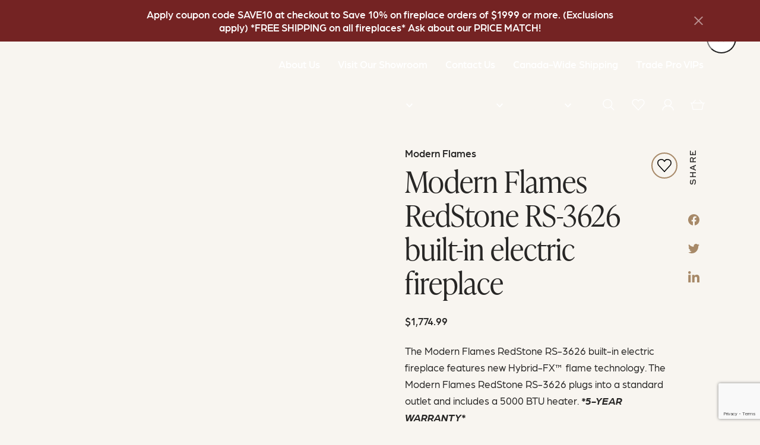

--- FILE ---
content_type: text/html; charset=UTF-8
request_url: https://www.stylishfireplaces.ca/product/modern-flames-redstone-rs-3626-built-in-electric-fireplace/
body_size: 68706
content:

<!doctype html>

<html lang="en-US">

	<head>

	<link rel="profile" href="https://gmpg.org/xfn/11">
	<meta http-equiv="cache-control" content="max-age=0" />
	<meta http-equiv="cache-control" content="no-cache" />
	<meta http-equiv="expires" content="0" />
	<meta charset="UTF-8">
<script>
var gform;gform||(document.addEventListener("gform_main_scripts_loaded",function(){gform.scriptsLoaded=!0}),document.addEventListener("gform/theme/scripts_loaded",function(){gform.themeScriptsLoaded=!0}),window.addEventListener("DOMContentLoaded",function(){gform.domLoaded=!0}),gform={domLoaded:!1,scriptsLoaded:!1,themeScriptsLoaded:!1,isFormEditor:()=>"function"==typeof InitializeEditor,callIfLoaded:function(o){return!(!gform.domLoaded||!gform.scriptsLoaded||!gform.themeScriptsLoaded&&!gform.isFormEditor()||(gform.isFormEditor()&&console.warn("The use of gform.initializeOnLoaded() is deprecated in the form editor context and will be removed in Gravity Forms 3.1."),o(),0))},initializeOnLoaded:function(o){gform.callIfLoaded(o)||(document.addEventListener("gform_main_scripts_loaded",()=>{gform.scriptsLoaded=!0,gform.callIfLoaded(o)}),document.addEventListener("gform/theme/scripts_loaded",()=>{gform.themeScriptsLoaded=!0,gform.callIfLoaded(o)}),window.addEventListener("DOMContentLoaded",()=>{gform.domLoaded=!0,gform.callIfLoaded(o)}))},hooks:{action:{},filter:{}},addAction:function(o,r,e,t){gform.addHook("action",o,r,e,t)},addFilter:function(o,r,e,t){gform.addHook("filter",o,r,e,t)},doAction:function(o){gform.doHook("action",o,arguments)},applyFilters:function(o){return gform.doHook("filter",o,arguments)},removeAction:function(o,r){gform.removeHook("action",o,r)},removeFilter:function(o,r,e){gform.removeHook("filter",o,r,e)},addHook:function(o,r,e,t,n){null==gform.hooks[o][r]&&(gform.hooks[o][r]=[]);var d=gform.hooks[o][r];null==n&&(n=r+"_"+d.length),gform.hooks[o][r].push({tag:n,callable:e,priority:t=null==t?10:t})},doHook:function(r,o,e){var t;if(e=Array.prototype.slice.call(e,1),null!=gform.hooks[r][o]&&((o=gform.hooks[r][o]).sort(function(o,r){return o.priority-r.priority}),o.forEach(function(o){"function"!=typeof(t=o.callable)&&(t=window[t]),"action"==r?t.apply(null,e):e[0]=t.apply(null,e)})),"filter"==r)return e[0]},removeHook:function(o,r,t,n){var e;null!=gform.hooks[o][r]&&(e=(e=gform.hooks[o][r]).filter(function(o,r,e){return!!(null!=n&&n!=o.tag||null!=t&&t!=o.priority)}),gform.hooks[o][r]=e)}});
</script>

	<meta name="viewport" content="width=device-width, initial-scale=1">
	<meta name="facebook-domain-verification" content="we97gq1gh1q5j7v18u7gjicjsyl0lb" />
	<link rel="pingback" href="https://www.stylishfireplaces.ca/xmlrpc.php">
	<link data-minify="1" rel="stylesheet" dns-prefetch href="https://www.stylishfireplaces.ca/wp-content/cache/min/1/uir5fky.css?ver=1766075048" />
	<meta name="google-site-verification" content="Cdt0528yhqJVj1H8YFAVkNG4XNOHzI2WezKfrwY4J3c" />
	
	<script type="application/ld+json">
{
  "@context": "https://schema.org",
  "@type": "Corporation",
  "name": "Stylish Fireplaces",
  "url": "https://www.stylishfireplaces.ca/",
  "logo": "https://www.stylishfireplaces.ca/wp-content/uploads/2022/05/StylishFIreplaces_Logo-White.svg",
  "contactPoint": {
    "@type": "ContactPoint",
    "telephone": "365-398-6035",
    "contactType": "sales",
    "contactOption": "TollFree",
    "areaServed": "CA",
    "availableLanguage": "en"
  },
  "sameAs": [
    "https://www.pinterest.ca/stylishfireplaces/",
    "https://www.stylishfireplaces.ca/",
    "https://www.facebook.com/StylishFireplaces",
    "https://www.instagram.com/stylish_fireplaces/",
    "https://www.youtube.com/user/stylishfireplaces"
  ]
}
</script>

		<!--
/**
* @license
* MyFonts Webfont Build ID 830486
*
* The fonts listed in this notice are subject to the End User License
* Agreement(s) entered into by the website owner. All other parties are
* explicitly restricted from using the Licensed Webfonts(s).
*
* You may obtain a valid license from one of MyFonts official sites.
* https://www.fonts.com
* https://www.myfonts.com
* https://www.linotype.com
*
*/
-->


		<!--

	<meta name="description" content="" />

								-->

		<link rel="shortcut icon" href="https://www.stylishfireplaces.ca/wp-content/themes/stylish/assets/favicon/favicon.ico" />
	<link rel="apple-touch-icon-precomposed" sizes="57x57" href="https://www.stylishfireplaces.ca/wp-content/themes/stylish/assets/favicon/57x57.png" />
	<link rel="apple-touch-icon-precomposed" sizes="114x114" href="https://www.stylishfireplaces.ca/wp-content/themes/stylish/assets/favicon/114x114.png" />
	<link rel="apple-touch-icon-precomposed" sizes="72x72" href="https://www.stylishfireplaces.ca/wp-content/themes/stylish/assets/favicon/72x72.png" />
	<link rel="apple-touch-icon-precomposed" sizes="144x144" href="https://www.stylishfireplaces.ca/wp-content/themes/stylish/assets/favicon/144x144.png" />
	<link rel="apple-touch-icon-precomposed" sizes="60x60" href="https://www.stylishfireplaces.ca/wp-content/themes/stylish/assets/favicon/60x60.png" />
	<link rel="apple-touch-icon-precomposed" sizes="120x120" href="https://www.stylishfireplaces.ca/wp-content/themes/stylish/assets/favicon/120x120.png" />
	<link rel="apple-touch-icon-precomposed" sizes="76x76" href="https://www.stylishfireplaces.ca/wp-content/themes/stylish/assets/favicon/76x76.png" />
	<link rel="apple-touch-icon-precomposed" sizes="152x152" href="https://www.stylishfireplaces.ca/wp-content/themes/stylish/assets/favicon/152x152.png" />
	<link rel="icon" type="image/png" href="https://www.stylishfireplaces.ca/wp-content/themes/stylish/assets/favicon/196x196.png" sizes="196x196" />
	<link rel="icon" type="image/png" href="https://www.stylishfireplaces.ca/wp-content/themes/stylish/assets/favicon/96x96.png" sizes="96x96" />
	<link rel="icon" type="image/png" href="https://www.stylishfireplaces.ca/wp-content/themes/stylish/assets/favicon/32x32.png" sizes="32x32" />
	<link rel="icon" type="image/png" href="https://www.stylishfireplaces.ca/wp-content/themes/stylish/assets/favicon/16x16.png" sizes="16x16" />
	<link rel="icon" type="image/png" href="https://www.stylishfireplaces.ca/wp-content/themes/stylish/assets/favicon/128.png" sizes="128x128" />
	<meta name="application-name" content="Stylish Fireplaces" />
	<meta name="msapplication-TileColor" content="#FFFFFF" />
	<meta name="msapplication-TileImage" content="https://www.stylishfireplaces.ca/wp-content/themes/stylish/assets/favicon/144x144.png" />
	<meta name="msapplication-square70x70logo" content="https://www.stylishfireplaces.ca/wp-content/themes/stylish/assets/favicon/70x70.png" />
	<meta name="msapplication-square150x150logo" content="https://www.stylishfireplaces.ca/wp-content/themes/stylish/assets/favicon/150x150.png" />
	<meta name="msapplication-wide310x150logo" content="https://www.stylishfireplaces.ca/wp-content/themes/stylish/assets/favicon/310x150.png" />
	<meta name="msapplication-square310x310logo" content="https://www.stylishfireplaces.ca/wp-content/themes/stylish/assets/favicon/310x310.png" />

	
	<meta name='robots' content='index, follow, max-image-preview:large, max-snippet:-1, max-video-preview:-1' />

<!-- Google Tag Manager for WordPress by gtm4wp.com -->
<script data-cfasync="false" data-pagespeed-no-defer>
	var gtm4wp_datalayer_name = "dataLayer";
	var dataLayer = dataLayer || [];
	const gtm4wp_use_sku_instead = 0;
	const gtm4wp_currency = 'CAD';
	const gtm4wp_product_per_impression = 10;
	const gtm4wp_clear_ecommerce = false;
	const gtm4wp_datalayer_max_timeout = 2000;
</script>
<!-- End Google Tag Manager for WordPress by gtm4wp.com -->
	<!-- This site is optimized with the Yoast SEO plugin v26.7 - https://yoast.com/wordpress/plugins/seo/ -->
	<title>Modern Flames RedStone RS-3626 Built-In Electric Fireplace</title>
	<meta name="description" content="Discover Modern Flames&#039;s   RedStone RS-3626 built-in  electric fireplaces. Shipping Canada-wide. Elevate your space with Stylish Fireplaces." />
	<link rel="canonical" href="https://www.stylishfireplaces.ca/product/modern-flames-redstone-rs-3626-built-in-electric-fireplace/" />
	<meta property="og:locale" content="en_US" />
	<meta property="og:type" content="article" />
	<meta property="og:title" content="Modern Flames RedStone RS-3626 Built-In Electric Fireplace" />
	<meta property="og:description" content="Modern Flames RedStone RS-3626 built-in electric fireplace 36&quot; Square and traditional RS-3626 The Modern Flames RedStone RS-3626 built-in electric fireplace" />
	<meta property="og:url" content="https://www.stylishfireplaces.ca/product/modern-flames-redstone-rs-3626-built-in-electric-fireplace/" />
	<meta property="og:site_name" content="Stylish Fireplaces" />
	<meta property="article:modified_time" content="2025-11-09T23:19:12+00:00" />
	<meta property="og:image" content="https://www.stylishfireplaces.ca/wp-content/uploads/2022/11/Modern-Flames-Redstone.jpg" />
	<meta property="og:image:width" content="800" />
	<meta property="og:image:height" content="600" />
	<meta property="og:image:type" content="image/jpeg" />
	<meta name="twitter:card" content="summary_large_image" />
	<meta name="twitter:label1" content="Est. reading time" />
	<meta name="twitter:data1" content="1 minute" />
	<script type="application/ld+json" class="yoast-schema-graph">{"@context":"https://schema.org","@graph":[{"@type":"WebPage","@id":"https://www.stylishfireplaces.ca/product/modern-flames-redstone-rs-3626-built-in-electric-fireplace/","url":"https://www.stylishfireplaces.ca/product/modern-flames-redstone-rs-3626-built-in-electric-fireplace/","name":"Modern Flames RedStone RS-3626 Built-In Electric Fireplace","isPartOf":{"@id":"https://www.stylishfireplaces.ca/#website"},"primaryImageOfPage":{"@id":"https://www.stylishfireplaces.ca/product/modern-flames-redstone-rs-3626-built-in-electric-fireplace/#primaryimage"},"image":{"@id":"https://www.stylishfireplaces.ca/product/modern-flames-redstone-rs-3626-built-in-electric-fireplace/#primaryimage"},"thumbnailUrl":"https://www.stylishfireplaces.ca/wp-content/uploads/2022/11/Modern-Flames-Redstone.jpg","datePublished":"2022-11-08T17:56:18+00:00","dateModified":"2025-11-09T23:19:12+00:00","description":"Modern Flames RedStone RS-3626 built-in electric fireplace 36\" Square and traditional RS-3626 The Modern Flames RedStone RS-3626 built-in electric fireplace","breadcrumb":{"@id":"https://www.stylishfireplaces.ca/product/modern-flames-redstone-rs-3626-built-in-electric-fireplace/#breadcrumb"},"inLanguage":"en-US","potentialAction":[{"@type":"ReadAction","target":["https://www.stylishfireplaces.ca/product/modern-flames-redstone-rs-3626-built-in-electric-fireplace/"]}]},{"@type":"ImageObject","inLanguage":"en-US","@id":"https://www.stylishfireplaces.ca/product/modern-flames-redstone-rs-3626-built-in-electric-fireplace/#primaryimage","url":"https://www.stylishfireplaces.ca/wp-content/uploads/2022/11/Modern-Flames-Redstone.jpg","contentUrl":"https://www.stylishfireplaces.ca/wp-content/uploads/2022/11/Modern-Flames-Redstone.jpg","width":800,"height":600,"caption":"Modern Flames Redstone"},{"@type":"BreadcrumbList","@id":"https://www.stylishfireplaces.ca/product/modern-flames-redstone-rs-3626-built-in-electric-fireplace/#breadcrumb","itemListElement":[{"@type":"ListItem","position":1,"name":"Shop","item":"https://www.stylishfireplaces.ca/shop/"},{"@type":"ListItem","position":2,"name":"Modern Flames RedStone RS-3626 built-in electric fireplace"}]},{"@type":"WebSite","@id":"https://www.stylishfireplaces.ca/#website","url":"https://www.stylishfireplaces.ca/","name":"Stylish Fireplaces","description":"Buy Electric Fireplaces Toronto - Canada","publisher":{"@id":"https://www.stylishfireplaces.ca/#organization"},"potentialAction":[{"@type":"SearchAction","target":{"@type":"EntryPoint","urlTemplate":"https://www.stylishfireplaces.ca/?s={search_term_string}"},"query-input":{"@type":"PropertyValueSpecification","valueRequired":true,"valueName":"search_term_string"}}],"inLanguage":"en-US"},{"@type":"Organization","@id":"https://www.stylishfireplaces.ca/#organization","name":"Stylish Fireplaces","url":"https://www.stylishfireplaces.ca/","logo":{"@type":"ImageObject","inLanguage":"en-US","@id":"https://www.stylishfireplaces.ca/#/schema/logo/image/","url":"https://www.stylishfireplaces.ca/wp-content/uploads/2022/11/StylishFireplaces_Logo_Grey.jpg","contentUrl":"https://www.stylishfireplaces.ca/wp-content/uploads/2022/11/StylishFireplaces_Logo_Grey.jpg","width":850,"height":225,"caption":"Stylish Fireplaces"},"image":{"@id":"https://www.stylishfireplaces.ca/#/schema/logo/image/"}}]}</script>
	<!-- / Yoast SEO plugin. -->


<script type='application/javascript'  id='pys-version-script'>console.log('PixelYourSite Free version 11.1.5.2');</script>
<link rel='dns-prefetch' href='//admin.revenuehunt.com' />
<link rel='dns-prefetch' href='//www.google.com' />
<link rel='dns-prefetch' href='//use.fontawesome.com' />

<link rel="alternate" type="application/rss+xml" title="Stylish Fireplaces &raquo; Modern Flames RedStone RS-3626 built-in electric fireplace Comments Feed" href="https://www.stylishfireplaces.ca/product/modern-flames-redstone-rs-3626-built-in-electric-fireplace/feed/" />
<link rel="alternate" title="oEmbed (JSON)" type="application/json+oembed" href="https://www.stylishfireplaces.ca/wp-json/oembed/1.0/embed?url=https%3A%2F%2Fwww.stylishfireplaces.ca%2Fproduct%2Fmodern-flames-redstone-rs-3626-built-in-electric-fireplace%2F" />
<link rel="alternate" title="oEmbed (XML)" type="text/xml+oembed" href="https://www.stylishfireplaces.ca/wp-json/oembed/1.0/embed?url=https%3A%2F%2Fwww.stylishfireplaces.ca%2Fproduct%2Fmodern-flames-redstone-rs-3626-built-in-electric-fireplace%2F&#038;format=xml" />
<style id='wp-img-auto-sizes-contain-inline-css' type='text/css'>
img:is([sizes=auto i],[sizes^="auto," i]){contain-intrinsic-size:3000px 1500px}
/*# sourceURL=wp-img-auto-sizes-contain-inline-css */
</style>
<noscript><link data-minify="1" rel='stylesheet' id='fallback-wc-realex-redirect-checkout-block-css' href='https://www.stylishfireplaces.ca/wp-content/cache/min/1/wp-content/plugins/woocommerce-gateway-realex-redirect/assets/css/blocks/wc-realex-redirect-checkout-block.css?ver=1766075048' type='text/css' media='all' />
</noscript><link data-minify="1" rel='stylesheet' id='wc-realex-redirect-checkout-block-css' href='https://www.stylishfireplaces.ca/wp-content/cache/min/1/wp-content/plugins/woocommerce-gateway-realex-redirect/assets/css/blocks/wc-realex-redirect-checkout-block.css?ver=1766075048' type='text/css' media='none' onload='if(media!="all")media="all"' />
<noscript><link data-minify="1" rel='stylesheet' id='fallback-font-awesome-css' href='https://www.stylishfireplaces.ca/wp-content/cache/min/1/wp-content/plugins/products-compare-for-woocommerce/berocket/assets/css/font-awesome.min.css?ver=1766075048' type='text/css' media='all' />
</noscript><link data-minify="1" rel='stylesheet' id='font-awesome-css' href='https://www.stylishfireplaces.ca/wp-content/cache/min/1/wp-content/plugins/products-compare-for-woocommerce/berocket/assets/css/font-awesome.min.css?ver=1766075048' type='text/css' media='none' onload='if(media!="all")media="all"' />
<noscript><link data-minify="1" rel='stylesheet' id='fallback-acfwf-wc-cart-block-integration-css' href='https://www.stylishfireplaces.ca/wp-content/cache/min/1/wp-content/plugins/advanced-coupons-for-woocommerce-free/dist/assets/index-467dde24.css?ver=1766075048' type='text/css' media='all' />
</noscript><link data-minify="1" rel='stylesheet' id='acfwf-wc-cart-block-integration-css' href='https://www.stylishfireplaces.ca/wp-content/cache/min/1/wp-content/plugins/advanced-coupons-for-woocommerce-free/dist/assets/index-467dde24.css?ver=1766075048' type='text/css' media='none' onload='if(media!="all")media="all"' />
<noscript><link data-minify="1" rel='stylesheet' id='fallback-acfwf-wc-checkout-block-integration-css' href='https://www.stylishfireplaces.ca/wp-content/cache/min/1/wp-content/plugins/advanced-coupons-for-woocommerce-free/dist/assets/index-2a7d8588.css?ver=1766075048' type='text/css' media='all' />
</noscript><link data-minify="1" rel='stylesheet' id='acfwf-wc-checkout-block-integration-css' href='https://www.stylishfireplaces.ca/wp-content/cache/min/1/wp-content/plugins/advanced-coupons-for-woocommerce-free/dist/assets/index-2a7d8588.css?ver=1766075048' type='text/css' media='none' onload='if(media!="all")media="all"' />
<noscript><link rel='stylesheet' id='fallback-addify_csp_front_css-css' href='https://www.stylishfireplaces.ca/wp-content/plugins/role-based-pricing-for-woocommerce//assets/css/addify_csp_front_css.css?ver=1.0' type='text/css' media='all' />
</noscript><link rel='stylesheet' id='addify_csp_front_css-css' href='https://www.stylishfireplaces.ca/wp-content/plugins/role-based-pricing-for-woocommerce//assets/css/addify_csp_front_css.css?ver=1.0' type='text/css' media='none' onload='if(media!="all")media="all"' />
<noscript><link rel='stylesheet' id='fallback-sbi_styles-css' href='https://www.stylishfireplaces.ca/wp-content/plugins/instagram-feed-pro/css/sbi-styles.min.css?ver=6.9.0' type='text/css' media='all' />
</noscript><link rel='stylesheet' id='sbi_styles-css' href='https://www.stylishfireplaces.ca/wp-content/plugins/instagram-feed-pro/css/sbi-styles.min.css?ver=6.9.0' type='text/css' media='none' onload='if(media!="all")media="all"' />
<style id='classic-theme-styles-inline-css' type='text/css'>
/*! This file is auto-generated */
.wp-block-button__link{color:#fff;background-color:#32373c;border-radius:9999px;box-shadow:none;text-decoration:none;padding:calc(.667em + 2px) calc(1.333em + 2px);font-size:1.125em}.wp-block-file__button{background:#32373c;color:#fff;text-decoration:none}
/*# sourceURL=/wp-includes/css/classic-themes.min.css */
</style>
<noscript><link rel='stylesheet' id='fallback-wp-components-css' href='https://www.stylishfireplaces.ca/wp-includes/css/dist/components/style.min.css?ver=6.9' type='text/css' media='all' />
</noscript><link rel='stylesheet' id='wp-components-css' href='https://www.stylishfireplaces.ca/wp-includes/css/dist/components/style.min.css?ver=6.9' type='text/css' media='none' onload='if(media!="all")media="all"' />
<noscript><link rel='stylesheet' id='fallback-wp-preferences-css' href='https://www.stylishfireplaces.ca/wp-includes/css/dist/preferences/style.min.css?ver=6.9' type='text/css' media='all' />
</noscript><link rel='stylesheet' id='wp-preferences-css' href='https://www.stylishfireplaces.ca/wp-includes/css/dist/preferences/style.min.css?ver=6.9' type='text/css' media='none' onload='if(media!="all")media="all"' />
<noscript><link rel='stylesheet' id='fallback-wp-block-editor-css' href='https://www.stylishfireplaces.ca/wp-includes/css/dist/block-editor/style.min.css?ver=6.9' type='text/css' media='all' />
</noscript><link rel='stylesheet' id='wp-block-editor-css' href='https://www.stylishfireplaces.ca/wp-includes/css/dist/block-editor/style.min.css?ver=6.9' type='text/css' media='none' onload='if(media!="all")media="all"' />
<noscript><link data-minify="1" rel='stylesheet' id='fallback-popup-maker-block-library-style-css' href='https://www.stylishfireplaces.ca/wp-content/cache/min/1/wp-content/plugins/popup-maker/dist/packages/block-library-style.css?ver=1766075048' type='text/css' media='all' />
</noscript><link data-minify="1" rel='stylesheet' id='popup-maker-block-library-style-css' href='https://www.stylishfireplaces.ca/wp-content/cache/min/1/wp-content/plugins/popup-maker/dist/packages/block-library-style.css?ver=1766075048' type='text/css' media='none' onload='if(media!="all")media="all"' />
<noscript><link rel='stylesheet' id='fallback-foobox-free-min-css' href='https://www.stylishfireplaces.ca/wp-content/plugins/foobox-image-lightbox/free/css/foobox.free.min.css?ver=2.7.35' type='text/css' media='all' />
</noscript><link rel='stylesheet' id='foobox-free-min-css' href='https://www.stylishfireplaces.ca/wp-content/plugins/foobox-image-lightbox/free/css/foobox.free.min.css?ver=2.7.35' type='text/css' media='none' onload='if(media!="all")media="all"' />
<noscript><link data-minify="1" rel='stylesheet' id='fallback-my-wish-list-for-woocommerce-font-awesome-css' href='https://www.stylishfireplaces.ca/wp-content/cache/min/1/releases/v5.2.0/css/all.css?ver=1766075048' type='text/css' media='all' />
</noscript><link data-minify="1" rel='stylesheet' id='my-wish-list-for-woocommerce-font-awesome-css' href='https://www.stylishfireplaces.ca/wp-content/cache/min/1/releases/v5.2.0/css/all.css?ver=1766075048' type='text/css' media='none' onload='if(media!="all")media="all"' />
<noscript><link data-minify="1" rel='stylesheet' id='fallback-my-wish-list-for-woocommerce-css' href='https://www.stylishfireplaces.ca/wp-content/cache/min/1/wp-content/plugins/my-wish-list-for-woocommerce/public/css/my-wish-list-for-woocommerce-public.css?ver=1766075048' type='text/css' media='all' />
</noscript><link data-minify="1" rel='stylesheet' id='my-wish-list-for-woocommerce-css' href='https://www.stylishfireplaces.ca/wp-content/cache/min/1/wp-content/plugins/my-wish-list-for-woocommerce/public/css/my-wish-list-for-woocommerce-public.css?ver=1766075048' type='text/css' media='none' onload='if(media!="all")media="all"' />
<noscript><link rel='stylesheet' id='fallback-olark-wp-css' href='https://www.stylishfireplaces.ca/wp-content/plugins/olark-live-chat/public/css/olark-wp-public.css?ver=1.0.0' type='text/css' media='all' />
</noscript><link rel='stylesheet' id='olark-wp-css' href='https://www.stylishfireplaces.ca/wp-content/plugins/olark-live-chat/public/css/olark-wp-public.css?ver=1.0.0' type='text/css' media='none' onload='if(media!="all")media="all"' />
<noscript><link rel='stylesheet' id='fallback-photoswipe-css' href='https://www.stylishfireplaces.ca/wp-content/plugins/woocommerce/assets/css/photoswipe/photoswipe.min.css?ver=10.4.2' type='text/css' media='all' />
</noscript><link rel='stylesheet' id='photoswipe-css' href='https://www.stylishfireplaces.ca/wp-content/plugins/woocommerce/assets/css/photoswipe/photoswipe.min.css?ver=10.4.2' type='text/css' media='none' onload='if(media!="all")media="all"' />
<noscript><link rel='stylesheet' id='fallback-photoswipe-default-skin-css' href='https://www.stylishfireplaces.ca/wp-content/plugins/woocommerce/assets/css/photoswipe/default-skin/default-skin.min.css?ver=10.4.2' type='text/css' media='all' />
</noscript><link rel='stylesheet' id='photoswipe-default-skin-css' href='https://www.stylishfireplaces.ca/wp-content/plugins/woocommerce/assets/css/photoswipe/default-skin/default-skin.min.css?ver=10.4.2' type='text/css' media='none' onload='if(media!="all")media="all"' />
<style id='woocommerce-inline-inline-css' type='text/css'>
.woocommerce form .form-row .required { visibility: visible; }
/*# sourceURL=woocommerce-inline-inline-css */
</style>
<noscript><link data-minify="1" rel='stylesheet' id='fallback-wc-composite-css-css' href='https://www.stylishfireplaces.ca/wp-content/cache/min/1/wp-content/plugins/woocommerce-composite-products/assets/css/frontend/woocommerce.css?ver=1766075048' type='text/css' media='all' />
</noscript><link data-minify="1" rel='stylesheet' id='wc-composite-css-css' href='https://www.stylishfireplaces.ca/wp-content/cache/min/1/wp-content/plugins/woocommerce-composite-products/assets/css/frontend/woocommerce.css?ver=1766075048' type='text/css' media='none' onload='if(media!="all")media="all"' />
<noscript><link data-minify="1" rel='stylesheet' id='fallback-wc-prl-css-css' href='https://www.stylishfireplaces.ca/wp-content/cache/min/1/wp-content/plugins/woocommerce-product-recommendations/assets/css/frontend/woocommerce.css?ver=1766075048' type='text/css' media='all' />
</noscript><link data-minify="1" rel='stylesheet' id='wc-prl-css-css' href='https://www.stylishfireplaces.ca/wp-content/cache/min/1/wp-content/plugins/woocommerce-product-recommendations/assets/css/frontend/woocommerce.css?ver=1766075048' type='text/css' media='none' onload='if(media!="all")media="all"' />
<noscript><link data-minify="1" rel='stylesheet' id='fallback-woocommerce-instagram-public-css' href='https://www.stylishfireplaces.ca/wp-content/cache/min/1/wp-content/plugins/woocommerce-instagram/assets/new/public.css?ver=1766075048' type='text/css' media='all' />
</noscript><link data-minify="1" rel='stylesheet' id='woocommerce-instagram-public-css' href='https://www.stylishfireplaces.ca/wp-content/cache/min/1/wp-content/plugins/woocommerce-instagram/assets/new/public.css?ver=1766075048' type='text/css' media='none' onload='if(media!="all")media="all"' />
<noscript><link data-minify="1" rel='stylesheet' id='fallback-brands-styles-css' href='https://www.stylishfireplaces.ca/wp-content/cache/min/1/wp-content/plugins/woocommerce/assets/css/brands.css?ver=1766075063' type='text/css' media='all' />
</noscript><link data-minify="1" rel='stylesheet' id='brands-styles-css' href='https://www.stylishfireplaces.ca/wp-content/cache/min/1/wp-content/plugins/woocommerce/assets/css/brands.css?ver=1766075063' type='text/css' media='none' onload='if(media!="all")media="all"' />
<noscript><link rel='stylesheet' id='fallback-wc-realex-redirect-css' href='https://www.stylishfireplaces.ca/wp-content/plugins/woocommerce-gateway-realex-redirect/assets/css/frontend/wc-realex-redirect.min.css?ver=1769367832' type='text/css' media='all' />
</noscript><link rel='stylesheet' id='wc-realex-redirect-css' href='https://www.stylishfireplaces.ca/wp-content/plugins/woocommerce-gateway-realex-redirect/assets/css/frontend/wc-realex-redirect.min.css?ver=1769367832' type='text/css' media='none' onload='if(media!="all")media="all"' />
<noscript><link data-minify="1" rel='stylesheet' id='fallback-berocket_compare_products_style-css' href='https://www.stylishfireplaces.ca/wp-content/cache/min/1/wp-content/plugins/products-compare-for-woocommerce/css/products_compare.css?ver=1766075048' type='text/css' media='all' />
</noscript><link data-minify="1" rel='stylesheet' id='berocket_compare_products_style-css' href='https://www.stylishfireplaces.ca/wp-content/cache/min/1/wp-content/plugins/products-compare-for-woocommerce/css/products_compare.css?ver=1766075048' type='text/css' media='none' onload='if(media!="all")media="all"' />
<noscript><link data-minify="1" rel='stylesheet' id='fallback-tablepress-default-css' href='https://www.stylishfireplaces.ca/wp-content/cache/min/1/wp-content/plugins/tablepress/css/build/default.css?ver=1766075048' type='text/css' media='all' />
</noscript><link data-minify="1" rel='stylesheet' id='tablepress-default-css' href='https://www.stylishfireplaces.ca/wp-content/cache/min/1/wp-content/plugins/tablepress/css/build/default.css?ver=1766075048' type='text/css' media='none' onload='if(media!="all")media="all"' />
<noscript><link data-minify="1" rel='stylesheet' id='fallback-wc-cp-checkout-blocks-css' href='https://www.stylishfireplaces.ca/wp-content/cache/min/1/wp-content/plugins/woocommerce-composite-products/assets/css/frontend/checkout-blocks.css?ver=1766075048' type='text/css' media='all' />
</noscript><link data-minify="1" rel='stylesheet' id='wc-cp-checkout-blocks-css' href='https://www.stylishfireplaces.ca/wp-content/cache/min/1/wp-content/plugins/woocommerce-composite-products/assets/css/frontend/checkout-blocks.css?ver=1766075048' type='text/css' media='none' onload='if(media!="all")media="all"' />
<link data-minify="1" rel='stylesheet' id='popup-maker-site-css' href='https://www.stylishfireplaces.ca/wp-content/cache/min/1/wp-content/uploads/pum/pum-site-styles.css?ver=1766075048' type='text/css' media='all' />
<noscript><link data-minify="1" rel='stylesheet' id='fallback-gform_basic-css' href='https://www.stylishfireplaces.ca/wp-content/cache/min/1/wp-content/plugins/gravityforms/assets/css/dist/basic.min.css?ver=1766075048' type='text/css' media='all' />
</noscript><link data-minify="1" rel='stylesheet' id='gform_basic-css' href='https://www.stylishfireplaces.ca/wp-content/cache/min/1/wp-content/plugins/gravityforms/assets/css/dist/basic.min.css?ver=1766075048' type='text/css' media='none' onload='if(media!="all")media="all"' />
<noscript><link rel='stylesheet' id='fallback-gform_theme_components-css' href='https://www.stylishfireplaces.ca/wp-content/plugins/gravityforms/assets/css/dist/theme-components.min.css?ver=2.9.26' type='text/css' media='all' />
</noscript><link rel='stylesheet' id='gform_theme_components-css' href='https://www.stylishfireplaces.ca/wp-content/plugins/gravityforms/assets/css/dist/theme-components.min.css?ver=2.9.26' type='text/css' media='none' onload='if(media!="all")media="all"' />
<noscript><link rel='stylesheet' id='fallback-gform_theme-css' href='https://www.stylishfireplaces.ca/wp-content/plugins/gravityforms/assets/css/dist/theme.min.css?ver=2.9.26' type='text/css' media='all' />
</noscript><link rel='stylesheet' id='gform_theme-css' href='https://www.stylishfireplaces.ca/wp-content/plugins/gravityforms/assets/css/dist/theme.min.css?ver=2.9.26' type='text/css' media='none' onload='if(media!="all")media="all"' />
<noscript><link data-minify="1" rel='stylesheet' id='fallback-woo_discount_pro_style-css' href='https://www.stylishfireplaces.ca/wp-content/cache/min/1/wp-content/plugins/woo-discount-rules-pro/Assets/Css/awdr_style.css?ver=1766075048' type='text/css' media='all' />
</noscript><link data-minify="1" rel='stylesheet' id='woo_discount_pro_style-css' href='https://www.stylishfireplaces.ca/wp-content/cache/min/1/wp-content/plugins/woo-discount-rules-pro/Assets/Css/awdr_style.css?ver=1766075048' type='text/css' media='none' onload='if(media!="all")media="all"' />
<link data-minify="1" rel='stylesheet' id='stylish-product-css-css' href='https://www.stylishfireplaces.ca/wp-content/cache/min/1/wp-content/themes/stylish/dist/styles/single-product.css?ver=1766075063' type='text/css' media='all' />
<script type="text/template" id="tmpl-variation-template">
	<div class="woocommerce-variation-description">{{{ data.variation.variation_description }}}</div>
	<div class="woocommerce-variation-price">{{{ data.variation.price_html }}}</div>
	<div class="woocommerce-variation-availability">{{{ data.variation.availability_html }}}</div>
</script>
<script type="text/template" id="tmpl-unavailable-variation-template">
	<p role="alert">Sorry, this product is unavailable. Please choose a different combination.</p>
</script>
<script id="jquery-core-js-extra">
var pysFacebookRest = {"restApiUrl":"https://www.stylishfireplaces.ca/wp-json/pys-facebook/v1/event","debug":""};
//# sourceURL=jquery-core-js-extra
</script>
<script src="https://www.stylishfireplaces.ca/wp-includes/js/jquery/jquery.min.js?ver=3.7.1" id="jquery-core-js"></script>
<script defer='defer' src="https://www.stylishfireplaces.ca/wp-includes/js/jquery/jquery-migrate.min.js?ver=3.4.1" id="jquery-migrate-js"></script>
<script data-minify="1" defer='defer' src="https://www.stylishfireplaces.ca/wp-content/cache/min/1/wp-content/plugins/role-based-pricing-for-woocommerce/assets/js/addify_csp_front_js.js?ver=1766075048" id="af_csp_front_js-js"></script>
<script id="olark-wp-js-extra">
var olark_vars = {"site_ID":"5138-178-10-2705","expand":"0","float":"0","override_lang":"0","lang":"","api":"olark.configure(\"system.force_localstorage_fallback\");","mobile":"1","woocommerce":"1","woocommerce_version":"10.4.2","enable_cartsaver":"0"};
//# sourceURL=olark-wp-js-extra
</script>
<script data-minify="1" defer='defer' src="https://www.stylishfireplaces.ca/wp-content/cache/min/1/wp-content/plugins/olark-live-chat/public/js/olark-wp-public.js?ver=1766075048" id="olark-wp-js"></script>
<script data-minify="1" defer='defer' src="https://www.stylishfireplaces.ca/wp-content/cache/min/1/wp-content/plugins/my-wish-list-for-woocommerce/public/js/my-wish-list-for-woocommerce-public.js?ver=1766075048" id="my-wish-list-for-woocommerce-js"></script>
<script id="my-ajax-script-js-extra">
var myAjaxObject = {"ajaxUrl":"https://www.stylishfireplaces.ca/wp-admin/admin-ajax.php","nonce":"876867389b"};
//# sourceURL=my-ajax-script-js-extra
</script>
<script data-minify="1" defer='defer' src="https://www.stylishfireplaces.ca/wp-content/cache/min/1/wp-content/plugins/role-based-pricing-for-woocommerce/assets/js/addify_csp_front_js.js?ver=1766075048" id="my-ajax-script-js"></script>
<script id="afreg-front-block-js-js-extra">
var php_array = {"ajaxurl":"https://www.stylishfireplaces.ca/wp-admin/admin-ajax.php","nonce":"2ea0db1dfd","get_field_detail":[{"type":"select","field_label":"Customer Type * ","field_name":"afreg_select_user_role","options":{"customer":"Retail Customer","trade-customer":"Trade Customer"},"class":"input-select","id":"afreg_select_user_role"},{"type":"heading","field_label":"Name","default_value":"","field_name":"afreg_additional_2092","options":[],"main_div_class":"","current_attr_common_classes_for":"","id":"afreg_additionalshowhide_blocks_2092","afreg_is_dependable":"on","afreg_field_user_roles":["a:1:{i:0;s:8:\"customer\";}"],"dependable_field_data":null,"data":{"current_post_id":2092},"afreg_main_class":"form-row-wide newr","afreg_field_heading_type":"h1","afreg_field_description_field":"","afreg_field_description":"","afreg_field_placeholder":"","afreg_field_required":"off","current_field_type":"heading","current_field_id":2092,"dependable_field_detail":{"data-current_field_type":"heading","data-current_field_id":2092,"data-multiple":false,"data-required":"off","data-title":"Name","data-dependable_field_on_user_role":"a:1:{i:0;s:8:\"customer\";}"}},{"type":"text","field_label":"First  *","default_value":"","field_name":"afreg_additional_2093","options":[],"main_div_class":"","current_attr_common_classes_for":"","id":"afreg_additionalshowhide_blocks_2093","afreg_is_dependable":"on","afreg_field_user_roles":["a:1:{i:0;s:8:\"customer\";}"],"dependable_field_data":null,"data":{"current_post_id":2093},"afreg_main_class":"half_width newr","afreg_field_heading_type":"h1","afreg_field_description_field":"","afreg_field_description":"","afreg_field_placeholder":"","afreg_field_required":"on","current_field_type":"text","current_field_id":2093,"dependable_field_detail":{"data-current_field_type":"text","data-current_field_id":2093,"data-multiple":false,"data-required":"on","data-title":"First","data-dependable_field_on_user_role":"a:1:{i:0;s:8:\"customer\";}"}},{"type":"text","field_label":"Last  *","default_value":"","field_name":"afreg_additional_2094","options":[],"main_div_class":"","current_attr_common_classes_for":"","id":"afreg_additionalshowhide_blocks_2094","afreg_is_dependable":"on","afreg_field_user_roles":["a:1:{i:0;s:8:\"customer\";}"],"dependable_field_data":null,"data":{"current_post_id":2094},"afreg_main_class":"half_width newr","afreg_field_heading_type":"h1","afreg_field_description_field":"","afreg_field_description":"","afreg_field_placeholder":"","afreg_field_required":"on","current_field_type":"text","current_field_id":2094,"dependable_field_detail":{"data-current_field_type":"text","data-current_field_id":2094,"data-multiple":false,"data-required":"on","data-title":"Last","data-dependable_field_on_user_role":"a:1:{i:0;s:8:\"customer\";}"}},{"type":"checkbox","field_label":"I want to subscribe to Stylish Fireplaces emails for fireplace tips and promotions.","default_value":"","field_name":"afreg_additional_2095","options":[],"main_div_class":"","current_attr_common_classes_for":"","id":"afreg_additionalshowhide_blocks_2095","afreg_is_dependable":"on","afreg_field_user_roles":["a:1:{i:0;s:8:\"customer\";}"],"dependable_field_data":null,"data":{"current_post_id":2095},"afreg_main_class":"form-row-wide newr","afreg_field_heading_type":"h1","afreg_field_description_field":"","afreg_field_description":"","afreg_field_placeholder":"","afreg_field_required":"off","current_field_type":"checkbox","current_field_id":2095,"dependable_field_detail":{"data-current_field_type":"checkbox","data-current_field_id":2095,"data-multiple":false,"data-required":"off","data-title":"I want to subscribe to Stylish Fireplaces emails for fireplace tips and promotions.","data-dependable_field_on_user_role":"a:1:{i:0;s:8:\"customer\";}"}},{"type":"text","field_label":"Company Name  *","default_value":"","field_name":"afreg_additional_2096","options":[],"main_div_class":"","current_attr_common_classes_for":"","id":"afreg_additionalshowhide_blocks_2096","afreg_is_dependable":"on","afreg_field_user_roles":["a:1:{i:0;s:14:\"trade-customer\";}"],"dependable_field_data":null,"data":{"current_post_id":2096},"afreg_main_class":"form-row-wide newr","afreg_field_heading_type":"h1","afreg_field_description_field":"","afreg_field_description":"","afreg_field_placeholder":"","afreg_field_required":"on","current_field_type":"text","current_field_id":2096,"dependable_field_detail":{"data-current_field_type":"text","data-current_field_id":2096,"data-multiple":false,"data-required":"on","data-title":"Company Name","data-dependable_field_on_user_role":"a:1:{i:0;s:14:\"trade-customer\";}"}},{"type":"heading","field_label":"Company Address","default_value":"","field_name":"afreg_additional_2097","options":[],"main_div_class":"","current_attr_common_classes_for":"","id":"afreg_additionalshowhide_blocks_2097","afreg_is_dependable":"on","afreg_field_user_roles":["a:1:{i:0;s:14:\"trade-customer\";}"],"dependable_field_data":null,"data":{"current_post_id":2097},"afreg_main_class":"form-row-wide newr","afreg_field_heading_type":"h1","afreg_field_description_field":"","afreg_field_description":"","afreg_field_placeholder":"","afreg_field_required":"off","current_field_type":"heading","current_field_id":2097,"dependable_field_detail":{"data-current_field_type":"heading","data-current_field_id":2097,"data-multiple":false,"data-required":"off","data-title":"Company Address","data-dependable_field_on_user_role":"a:1:{i:0;s:14:\"trade-customer\";}"}},{"type":"text","field_label":"Street Address  *","default_value":"","field_name":"afreg_additional_2434","options":[],"main_div_class":"","current_attr_common_classes_for":"","id":"afreg_additionalshowhide_blocks_2434","afreg_is_dependable":"on","afreg_field_user_roles":["a:1:{i:0;s:14:\"trade-customer\";}"],"dependable_field_data":null,"data":{"current_post_id":2434},"afreg_main_class":"form-row-wide newr","afreg_field_heading_type":"h1","afreg_field_description_field":"","afreg_field_description":"","afreg_field_placeholder":"","afreg_field_required":"on","current_field_type":"text","current_field_id":2434,"dependable_field_detail":{"data-current_field_type":"text","data-current_field_id":2434,"data-multiple":false,"data-required":"on","data-title":"Street Address","data-dependable_field_on_user_role":"a:1:{i:0;s:14:\"trade-customer\";}"}},{"type":"text","field_label":"Address Line 2","default_value":"","field_name":"afreg_additional_2435","options":[],"main_div_class":"","current_attr_common_classes_for":"","id":"afreg_additionalshowhide_blocks_2435","afreg_is_dependable":"on","afreg_field_user_roles":["a:1:{i:0;s:14:\"trade-customer\";}"],"dependable_field_data":null,"data":{"current_post_id":2435},"afreg_main_class":"form-row-wide newr","afreg_field_heading_type":"h1","afreg_field_description_field":"","afreg_field_description":"","afreg_field_placeholder":"","afreg_field_required":"off","current_field_type":"text","current_field_id":2435,"dependable_field_detail":{"data-current_field_type":"text","data-current_field_id":2435,"data-multiple":false,"data-required":"off","data-title":"Address Line 2","data-dependable_field_on_user_role":"a:1:{i:0;s:14:\"trade-customer\";}"}},{"type":"text","field_label":"Country  *","default_value":"","field_name":"afreg_additional_2436","options":[],"main_div_class":"","current_attr_common_classes_for":"","id":"afreg_additionalshowhide_blocks_2436","afreg_is_dependable":"on","afreg_field_user_roles":["a:1:{i:0;s:14:\"trade-customer\";}"],"dependable_field_data":null,"data":{"current_post_id":2436},"afreg_main_class":"half_width newr","afreg_field_heading_type":"h1","afreg_field_description_field":"","afreg_field_description":"","afreg_field_placeholder":"","afreg_field_required":"on","current_field_type":"text","current_field_id":2436,"dependable_field_detail":{"data-current_field_type":"text","data-current_field_id":2436,"data-multiple":false,"data-required":"on","data-title":"Country","data-dependable_field_on_user_role":"a:1:{i:0;s:14:\"trade-customer\";}"}},{"type":"text","field_label":"Province  *","default_value":"","field_name":"afreg_additional_2437","options":[],"main_div_class":"","current_attr_common_classes_for":"","id":"afreg_additionalshowhide_blocks_2437","afreg_is_dependable":"on","afreg_field_user_roles":["a:1:{i:0;s:14:\"trade-customer\";}"],"dependable_field_data":null,"data":{"current_post_id":2437},"afreg_main_class":"half_width newr","afreg_field_heading_type":"h1","afreg_field_description_field":"","afreg_field_description":"","afreg_field_placeholder":"","afreg_field_required":"on","current_field_type":"text","current_field_id":2437,"dependable_field_detail":{"data-current_field_type":"text","data-current_field_id":2437,"data-multiple":false,"data-required":"on","data-title":"Province","data-dependable_field_on_user_role":"a:1:{i:0;s:14:\"trade-customer\";}"}},{"type":"text","field_label":"City  *","default_value":"","field_name":"afreg_additional_2438","options":[],"main_div_class":"","current_attr_common_classes_for":"","id":"afreg_additionalshowhide_blocks_2438","afreg_is_dependable":"on","afreg_field_user_roles":["a:1:{i:0;s:14:\"trade-customer\";}"],"dependable_field_data":null,"data":{"current_post_id":2438},"afreg_main_class":"half_width newr","afreg_field_heading_type":"h1","afreg_field_description_field":"","afreg_field_description":"","afreg_field_placeholder":"","afreg_field_required":"on","current_field_type":"text","current_field_id":2438,"dependable_field_detail":{"data-current_field_type":"text","data-current_field_id":2438,"data-multiple":false,"data-required":"on","data-title":"City","data-dependable_field_on_user_role":"a:1:{i:0;s:14:\"trade-customer\";}"}},{"type":"text","field_label":"Postal Code  *","default_value":"","field_name":"afreg_additional_2439","options":[],"main_div_class":"","current_attr_common_classes_for":"","id":"afreg_additionalshowhide_blocks_2439","afreg_is_dependable":"on","afreg_field_user_roles":["a:1:{i:0;s:14:\"trade-customer\";}"],"dependable_field_data":null,"data":{"current_post_id":2439},"afreg_main_class":"half_width newr","afreg_field_heading_type":"h1","afreg_field_description_field":"","afreg_field_description":"","afreg_field_placeholder":"","afreg_field_required":"on","current_field_type":"text","current_field_id":2439,"dependable_field_detail":{"data-current_field_type":"text","data-current_field_id":2439,"data-multiple":false,"data-required":"on","data-title":"Postal Code","data-dependable_field_on_user_role":"a:1:{i:0;s:14:\"trade-customer\";}"}},{"type":"heading","field_label":"Contact Name","default_value":"","field_name":"afreg_additional_2098","options":[],"main_div_class":"","current_attr_common_classes_for":"","id":"afreg_additionalshowhide_blocks_2098","afreg_is_dependable":"on","afreg_field_user_roles":["a:1:{i:0;s:14:\"trade-customer\";}"],"dependable_field_data":null,"data":{"current_post_id":2098},"afreg_main_class":"form-row-wide newr","afreg_field_heading_type":"h1","afreg_field_description_field":"","afreg_field_description":"","afreg_field_placeholder":"","afreg_field_required":"off","current_field_type":"heading","current_field_id":2098,"dependable_field_detail":{"data-current_field_type":"heading","data-current_field_id":2098,"data-multiple":false,"data-required":"off","data-title":"Contact Name","data-dependable_field_on_user_role":"a:1:{i:0;s:14:\"trade-customer\";}"}},{"type":"text","field_label":"First  *","default_value":"","field_name":"afreg_additional_2100","options":[],"main_div_class":"","current_attr_common_classes_for":"","id":"afreg_additionalshowhide_blocks_2100","afreg_is_dependable":"on","afreg_field_user_roles":["a:1:{i:0;s:14:\"trade-customer\";}"],"dependable_field_data":null,"data":{"current_post_id":2100},"afreg_main_class":"half_width newr","afreg_field_heading_type":"h1","afreg_field_description_field":"","afreg_field_description":"","afreg_field_placeholder":"","afreg_field_required":"on","current_field_type":"text","current_field_id":2100,"dependable_field_detail":{"data-current_field_type":"text","data-current_field_id":2100,"data-multiple":false,"data-required":"on","data-title":"First","data-dependable_field_on_user_role":"a:1:{i:0;s:14:\"trade-customer\";}"}},{"type":"text","field_label":"Last  *","default_value":"","field_name":"afreg_additional_2101","options":[],"main_div_class":"","current_attr_common_classes_for":"","id":"afreg_additionalshowhide_blocks_2101","afreg_is_dependable":"on","afreg_field_user_roles":["a:1:{i:0;s:14:\"trade-customer\";}"],"dependable_field_data":null,"data":{"current_post_id":2101},"afreg_main_class":"half_width newr","afreg_field_heading_type":"h1","afreg_field_description_field":"","afreg_field_description":"","afreg_field_placeholder":"","afreg_field_required":"on","current_field_type":"text","current_field_id":2101,"dependable_field_detail":{"data-current_field_type":"text","data-current_field_id":2101,"data-multiple":false,"data-required":"on","data-title":"Last","data-dependable_field_on_user_role":"a:1:{i:0;s:14:\"trade-customer\";}"}},{"type":"text","field_label":"Contact Phone  *","default_value":"","field_name":"afreg_additional_2104","options":[],"main_div_class":"","current_attr_common_classes_for":"","id":"afreg_additionalshowhide_blocks_2104","afreg_is_dependable":"on","afreg_field_user_roles":["a:1:{i:0;s:14:\"trade-customer\";}"],"dependable_field_data":null,"data":{"current_post_id":2104},"afreg_main_class":"form-row-wide newr","afreg_field_heading_type":"h1","afreg_field_description_field":"","afreg_field_description":"","afreg_field_placeholder":"","afreg_field_required":"on","current_field_type":"text","current_field_id":2104,"dependable_field_detail":{"data-current_field_type":"text","data-current_field_id":2104,"data-multiple":false,"data-required":"on","data-title":"Contact Phone","data-dependable_field_on_user_role":"a:1:{i:0;s:14:\"trade-customer\";}"}},{"type":"text","field_label":"HST/GST Number  *","default_value":"","field_name":"afreg_additional_2105","options":[],"main_div_class":"","current_attr_common_classes_for":"","id":"afreg_additionalshowhide_blocks_2105","afreg_is_dependable":"on","afreg_field_user_roles":["a:1:{i:0;s:14:\"trade-customer\";}"],"dependable_field_data":null,"data":{"current_post_id":2105},"afreg_main_class":"form-row-wide newr","afreg_field_heading_type":"h1","afreg_field_description_field":"","afreg_field_description":"","afreg_field_placeholder":"","afreg_field_required":"on","current_field_type":"text","current_field_id":2105,"dependable_field_detail":{"data-current_field_type":"text","data-current_field_id":2105,"data-multiple":false,"data-required":"on","data-title":"HST/GST Number","data-dependable_field_on_user_role":"a:1:{i:0;s:14:\"trade-customer\";}"}},{"type":"checkbox","field_label":"I want to subscribe to Stylish Fireplaces\u2019 email newsletter to receive trade-specific information and updates.","default_value":"","field_name":"afreg_additional_2106","options":[],"main_div_class":"","current_attr_common_classes_for":"","id":"afreg_additionalshowhide_blocks_2106","afreg_is_dependable":"on","afreg_field_user_roles":["a:1:{i:0;s:14:\"trade-customer\";}"],"dependable_field_data":null,"data":{"current_post_id":2106},"afreg_main_class":"form-row-wide newr","afreg_field_heading_type":"h1","afreg_field_description_field":"","afreg_field_description":"","afreg_field_placeholder":"","afreg_field_required":"off","current_field_type":"checkbox","current_field_id":2106,"dependable_field_detail":{"data-current_field_type":"checkbox","data-current_field_id":2106,"data-multiple":false,"data-required":"off","data-title":"I want to subscribe to Stylish Fireplaces\u2019 email newsletter to receive trade-specific information and updates.","data-dependable_field_on_user_role":"a:1:{i:0;s:14:\"trade-customer\";}"}}],"recaptcha_setting":{"title":"Enable Recaptcha To Get Registered","site_key":false,"secret_key":false}};
//# sourceURL=afreg-front-block-js-js-extra
</script>
<script data-minify="1" defer='defer' src="https://www.stylishfireplaces.ca/wp-content/cache/min/1/wp-content/plugins/user-registration-plugin-for-woocommerce/checkout-blocks-compatibility/src/js/user-registration-fields/block.js?ver=1766075048" id="afreg-front-block-js-js"></script>
<script data-minify="1" defer='defer' src="https://www.stylishfireplaces.ca/wp-content/cache/min/1/wp-content/plugins/user-registration-plugin-for-woocommerce/front/js/afreg_color_spectrum.js?ver=1766075048" id="color-spectrum-js-js"></script>
<script id="affirm_as_low_as-js-extra">
var affirmOptions = {"minimum":"5000","maximum":"3000000"};
//# sourceURL=affirm_as_low_as-js-extra
</script>
<script data-minify="1" defer='defer' src="https://www.stylishfireplaces.ca/wp-content/cache/min/1/wp-content/plugins/woocommerce-gateway-affirm/assets/js/affirm-as-low-as.js?ver=1766075063" id="affirm_as_low_as-js"></script>
<script defer='defer' src="https://www.stylishfireplaces.ca/wp-content/plugins/woocommerce/assets/js/jquery-blockui/jquery.blockUI.min.js?ver=2.7.0-wc.10.4.2" id="wc-jquery-blockui-js" data-wp-strategy="defer"></script>
<script id="wc-add-to-cart-js-extra">
var wc_add_to_cart_params = {"ajax_url":"/wp-admin/admin-ajax.php","wc_ajax_url":"/?wc-ajax=%%endpoint%%","i18n_view_cart":"View cart","cart_url":"https://www.stylishfireplaces.ca/cart/","is_cart":"","cart_redirect_after_add":"no"};
//# sourceURL=wc-add-to-cart-js-extra
</script>
<script defer='defer' src="https://www.stylishfireplaces.ca/wp-content/plugins/woocommerce/assets/js/frontend/add-to-cart.min.js?ver=10.4.2" id="wc-add-to-cart-js" defer data-wp-strategy="defer"></script>
<script defer='defer' src="https://www.stylishfireplaces.ca/wp-content/plugins/woocommerce/assets/js/zoom/jquery.zoom.min.js?ver=1.7.21-wc.10.4.2" id="wc-zoom-js" defer data-wp-strategy="defer"></script>
<script defer='defer' src="https://www.stylishfireplaces.ca/wp-content/plugins/woocommerce/assets/js/flexslider/jquery.flexslider.min.js?ver=2.7.2-wc.10.4.2" id="wc-flexslider-js" defer data-wp-strategy="defer"></script>
<script defer='defer' src="https://www.stylishfireplaces.ca/wp-content/plugins/woocommerce/assets/js/photoswipe/photoswipe.min.js?ver=4.1.1-wc.10.4.2" id="wc-photoswipe-js" defer data-wp-strategy="defer"></script>
<script defer='defer' src="https://www.stylishfireplaces.ca/wp-content/plugins/woocommerce/assets/js/photoswipe/photoswipe-ui-default.min.js?ver=4.1.1-wc.10.4.2" id="wc-photoswipe-ui-default-js" defer data-wp-strategy="defer"></script>
<script id="wc-single-product-js-extra">
var wc_single_product_params = {"i18n_required_rating_text":"Please select a rating","i18n_rating_options":["1 of 5 stars","2 of 5 stars","3 of 5 stars","4 of 5 stars","5 of 5 stars"],"i18n_product_gallery_trigger_text":"View full-screen image gallery","review_rating_required":"yes","flexslider":{"rtl":false,"animation":"slide","smoothHeight":true,"directionNav":false,"controlNav":"thumbnails","slideshow":false,"animationSpeed":500,"animationLoop":false,"allowOneSlide":false},"zoom_enabled":"1","zoom_options":[],"photoswipe_enabled":"1","photoswipe_options":{"shareEl":false,"closeOnScroll":false,"history":false,"hideAnimationDuration":0,"showAnimationDuration":0},"flexslider_enabled":"1"};
//# sourceURL=wc-single-product-js-extra
</script>
<script defer='defer' src="https://www.stylishfireplaces.ca/wp-content/plugins/woocommerce/assets/js/frontend/single-product.min.js?ver=10.4.2" id="wc-single-product-js" defer data-wp-strategy="defer"></script>
<script defer='defer' src="https://www.stylishfireplaces.ca/wp-content/plugins/woocommerce/assets/js/js-cookie/js.cookie.min.js?ver=2.1.4-wc.10.4.2" id="wc-js-cookie-js" defer data-wp-strategy="defer"></script>
<script id="woocommerce-js-extra">
var woocommerce_params = {"ajax_url":"/wp-admin/admin-ajax.php","wc_ajax_url":"/?wc-ajax=%%endpoint%%","i18n_password_show":"Show password","i18n_password_hide":"Hide password"};
//# sourceURL=woocommerce-js-extra
</script>
<script defer='defer' src="https://www.stylishfireplaces.ca/wp-content/plugins/woocommerce/assets/js/frontend/woocommerce.min.js?ver=10.4.2" id="woocommerce-js" defer data-wp-strategy="defer"></script>
<script defer='defer' src="https://www.stylishfireplaces.ca/wp-includes/js/underscore.min.js?ver=1.13.7" id="underscore-js"></script>
<script id="wp-util-js-extra">
var _wpUtilSettings = {"ajax":{"url":"/wp-admin/admin-ajax.php"}};
//# sourceURL=wp-util-js-extra
</script>
<script defer='defer' src="https://www.stylishfireplaces.ca/wp-includes/js/wp-util.min.js?ver=6.9" id="wp-util-js"></script>
<script src="https://www.stylishfireplaces.ca/wp-includes/js/dist/hooks.min.js?ver=dd5603f07f9220ed27f1" id="wp-hooks-js"></script>
<script id="wpm-js-extra">
var wpm = {"ajax_url":"https://www.stylishfireplaces.ca/wp-admin/admin-ajax.php","root":"https://www.stylishfireplaces.ca/wp-json/","nonce_wp_rest":"c408e193a7","nonce_ajax":"41fc9c7a2c"};
//# sourceURL=wpm-js-extra
</script>
<script defer='defer' src="https://www.stylishfireplaces.ca/wp-content/plugins/woocommerce-google-adwords-conversion-tracking-tag/js/public/free/wpm-public.p1.min.js?ver=1.54.1" id="wpm-js"></script>
<script defer='defer' src="https://www.stylishfireplaces.ca/wp-content/plugins/products-compare-for-woocommerce/js/jquery.cookie.js?ver=3.6.2.2" id="berocket_jquery_cookie-js"></script>
<script id="berocket_compare_products_script-js-extra">
var the_compare_products_data = {"ajax_url":"https://www.stylishfireplaces.ca/wp-admin/admin-ajax.php","user_func":{"before_load":"","after_load":"","before_remove":"","after_remove":"","custom_css":".pum-content .br_new_compare_block_wrap{\r\ndisplay:none;\r\n}"},"home_url":"https://www.stylishfireplaces.ca","hide_same":"Hide attributes with same values","show_same":"Show attributes with same values","hide_same_default":"","compare_selector":"#br_popup_1","toppadding":"0","is_compare_page":""};
//# sourceURL=berocket_compare_products_script-js-extra
</script>
<script data-minify="1" defer='defer' src="https://www.stylishfireplaces.ca/wp-content/cache/min/1/wp-content/plugins/products-compare-for-woocommerce/js/products_compare.js?ver=1766075048" id="berocket_compare_products_script-js"></script>
<script defer='defer' src="https://www.stylishfireplaces.ca/wp-content/plugins/products-compare-for-woocommerce/js/jquery.mousewheel.min.js?ver=3.6.2.2" id="jquery-mousewheel-js"></script>
<script defer='defer' src="https://www.stylishfireplaces.ca/wp-content/plugins/pixelyoursite/dist/scripts/jquery.bind-first-0.2.3.min.js?ver=0.2.3" id="jquery-bind-first-js"></script>
<script defer='defer' src="https://www.stylishfireplaces.ca/wp-content/plugins/pixelyoursite/dist/scripts/js.cookie-2.1.3.min.js?ver=2.1.3" id="js-cookie-pys-js"></script>
<script defer='defer' src="https://www.stylishfireplaces.ca/wp-content/plugins/pixelyoursite/dist/scripts/tld.min.js?ver=2.3.1" id="js-tld-js"></script>
<script id="pys-js-extra">
var pysOptions = {"staticEvents":{"facebook":{"woo_view_content":[{"delay":0,"type":"static","name":"ViewContent","pixelIds":["941864843797640"],"eventID":"4190cbea-2cf6-44ce-8c88-292823e04023","params":{"content_ids":["5935"],"content_type":"product","tags":"firebox-30, redstone, retrofit","content_name":"Modern Flames RedStone RS-3626 built-in electric fireplace","category_name":"[Quiz] Amount of Heat, [Quiz] Outdoor, [Quiz] Size, [Quiz] Styles, [Quiz] Wall Depth, Fireplaces, Amount of Heat: 0\u2013400 sq. ft., Outdoor: Indoor Only, Size: 30 to 39\", Style: Square and traditional, Traditional Electric Fireplace Inserts, Wall Depth: 7 \u2013 10\u201d deep","value":"1774.99","currency":"CAD","contents":[{"id":"5935","quantity":1}],"product_price":"1774.99","page_title":"Modern Flames RedStone RS-3626 built-in electric fireplace","post_type":"product","post_id":5935,"plugin":"PixelYourSite","user_role":"guest","event_url":"www.stylishfireplaces.ca/product/modern-flames-redstone-rs-3626-built-in-electric-fireplace/"},"e_id":"woo_view_content","ids":[],"hasTimeWindow":false,"timeWindow":0,"woo_order":"","edd_order":""}],"init_event":[{"delay":0,"type":"static","ajaxFire":false,"name":"PageView","pixelIds":["941864843797640"],"eventID":"c4771dfa-f0ef-41ee-be94-2ac5e18f60a2","params":{"page_title":"Modern Flames RedStone RS-3626 built-in electric fireplace","post_type":"product","post_id":5935,"plugin":"PixelYourSite","user_role":"guest","event_url":"www.stylishfireplaces.ca/product/modern-flames-redstone-rs-3626-built-in-electric-fireplace/"},"e_id":"init_event","ids":[],"hasTimeWindow":false,"timeWindow":0,"woo_order":"","edd_order":""}]}},"dynamicEvents":[],"triggerEvents":[],"triggerEventTypes":[],"facebook":{"pixelIds":["941864843797640"],"advancedMatching":[],"advancedMatchingEnabled":true,"removeMetadata":true,"wooVariableAsSimple":false,"serverApiEnabled":true,"wooCRSendFromServer":false,"send_external_id":null,"enabled_medical":false,"do_not_track_medical_param":["event_url","post_title","page_title","landing_page","content_name","categories","category_name","tags"],"meta_ldu":false},"debug":"","siteUrl":"https://www.stylishfireplaces.ca","ajaxUrl":"https://www.stylishfireplaces.ca/wp-admin/admin-ajax.php","ajax_event":"f1e18ce1a2","enable_remove_download_url_param":"1","cookie_duration":"7","last_visit_duration":"60","enable_success_send_form":"","ajaxForServerEvent":"1","ajaxForServerStaticEvent":"1","useSendBeacon":"1","send_external_id":"1","external_id_expire":"180","track_cookie_for_subdomains":"1","google_consent_mode":"1","gdpr":{"ajax_enabled":false,"all_disabled_by_api":false,"facebook_disabled_by_api":false,"analytics_disabled_by_api":false,"google_ads_disabled_by_api":false,"pinterest_disabled_by_api":false,"bing_disabled_by_api":false,"reddit_disabled_by_api":false,"externalID_disabled_by_api":false,"facebook_prior_consent_enabled":true,"analytics_prior_consent_enabled":true,"google_ads_prior_consent_enabled":null,"pinterest_prior_consent_enabled":true,"bing_prior_consent_enabled":true,"cookiebot_integration_enabled":false,"cookiebot_facebook_consent_category":"marketing","cookiebot_analytics_consent_category":"statistics","cookiebot_tiktok_consent_category":"marketing","cookiebot_google_ads_consent_category":"marketing","cookiebot_pinterest_consent_category":"marketing","cookiebot_bing_consent_category":"marketing","consent_magic_integration_enabled":false,"real_cookie_banner_integration_enabled":false,"cookie_notice_integration_enabled":false,"cookie_law_info_integration_enabled":false,"analytics_storage":{"enabled":true,"value":"granted","filter":false},"ad_storage":{"enabled":true,"value":"granted","filter":false},"ad_user_data":{"enabled":true,"value":"granted","filter":false},"ad_personalization":{"enabled":true,"value":"granted","filter":false}},"cookie":{"disabled_all_cookie":false,"disabled_start_session_cookie":false,"disabled_advanced_form_data_cookie":false,"disabled_landing_page_cookie":false,"disabled_first_visit_cookie":false,"disabled_trafficsource_cookie":false,"disabled_utmTerms_cookie":false,"disabled_utmId_cookie":false},"tracking_analytics":{"TrafficSource":"direct","TrafficLanding":"undefined","TrafficUtms":[],"TrafficUtmsId":[]},"GATags":{"ga_datalayer_type":"default","ga_datalayer_name":"dataLayerPYS"},"woo":{"enabled":true,"enabled_save_data_to_orders":true,"addToCartOnButtonEnabled":true,"addToCartOnButtonValueEnabled":true,"addToCartOnButtonValueOption":"price","singleProductId":5935,"removeFromCartSelector":"form.woocommerce-cart-form .remove","addToCartCatchMethod":"add_cart_hook","is_order_received_page":false,"containOrderId":false},"edd":{"enabled":false},"cache_bypass":"1769367832"};
//# sourceURL=pys-js-extra
</script>
<script data-minify="1" defer='defer' src="https://www.stylishfireplaces.ca/wp-content/cache/min/1/wp-content/plugins/pixelyoursite/dist/scripts/public.js?ver=1766075048" id="pys-js"></script>
<script defer='defer' src="https://www.stylishfireplaces.ca/wp-content/plugins/gravityforms/js/jquery.json.min.js?ver=2.9.26" id="gform_json-js"></script>
<script id="gform_gravityforms-js-extra">
var gf_global = {"gf_currency_config":{"name":"U.S. Dollar","symbol_left":"$","symbol_right":"","symbol_padding":"","thousand_separator":",","decimal_separator":".","decimals":2,"code":"USD"},"base_url":"https://www.stylishfireplaces.ca/wp-content/plugins/gravityforms","number_formats":[],"spinnerUrl":"https://www.stylishfireplaces.ca/wp-content/plugins/gravityforms/images/spinner.svg","version_hash":"af65052220e4a9936b1356b8e0507657","strings":{"newRowAdded":"New row added.","rowRemoved":"Row removed","formSaved":"The form has been saved.  The content contains the link to return and complete the form."}};
var gf_global = {"gf_currency_config":{"name":"U.S. Dollar","symbol_left":"$","symbol_right":"","symbol_padding":"","thousand_separator":",","decimal_separator":".","decimals":2,"code":"USD"},"base_url":"https://www.stylishfireplaces.ca/wp-content/plugins/gravityforms","number_formats":[],"spinnerUrl":"https://www.stylishfireplaces.ca/wp-content/plugins/gravityforms/images/spinner.svg","version_hash":"af65052220e4a9936b1356b8e0507657","strings":{"newRowAdded":"New row added.","rowRemoved":"Row removed","formSaved":"The form has been saved.  The content contains the link to return and complete the form."}};
var gform_i18n = {"datepicker":{"days":{"monday":"Mo","tuesday":"Tu","wednesday":"We","thursday":"Th","friday":"Fr","saturday":"Sa","sunday":"Su"},"months":{"january":"January","february":"February","march":"March","april":"April","may":"May","june":"June","july":"July","august":"August","september":"September","october":"October","november":"November","december":"December"},"firstDay":1,"iconText":"Select date"}};
var gf_legacy_multi = {"5":""};
var gform_gravityforms = {"strings":{"invalid_file_extension":"This type of file is not allowed. Must be one of the following:","delete_file":"Delete this file","in_progress":"in progress","file_exceeds_limit":"File exceeds size limit","illegal_extension":"This type of file is not allowed.","max_reached":"Maximum number of files reached","unknown_error":"There was a problem while saving the file on the server","currently_uploading":"Please wait for the uploading to complete","cancel":"Cancel","cancel_upload":"Cancel this upload","cancelled":"Cancelled","error":"Error","message":"Message"},"vars":{"images_url":"https://www.stylishfireplaces.ca/wp-content/plugins/gravityforms/images"}};
//# sourceURL=gform_gravityforms-js-extra
</script>
<script defer='defer' src="https://www.stylishfireplaces.ca/wp-content/plugins/gravityforms/js/gravityforms.min.js?ver=2.9.26" id="gform_gravityforms-js"></script>
<script defer='defer' src="https://www.stylishfireplaces.ca/wp-content/plugins/gravityforms/assets/js/dist/utils.min.js?ver=48a3755090e76a154853db28fc254681" id="gform_gravityforms_utils-js"></script>
<script id="foobox-free-min-js-before">
/* Run FooBox FREE (v2.7.35) */
var FOOBOX = window.FOOBOX = {
	ready: true,
	disableOthers: false,
	o: {wordpress: { enabled: true }, countMessage:'image %index of %total', captions: { dataTitle: ["captionTitle","title"], dataDesc: ["captionDesc","description"] }, rel: '', excludes:'.fbx-link,.nofoobox,.nolightbox,a[href*="pinterest.com/pin/create/button/"]', affiliate : { enabled: false }},
	selectors: [
		".gallery", ".wp-block-gallery", ".wp-caption", ".wp-block-image", "a:has(img[class*=wp-image-])", ".foobox"
	],
	pre: function( $ ){
		// Custom JavaScript (Pre)
		
	},
	post: function( $ ){
		// Custom JavaScript (Post)
		
		// Custom Captions Code
		
	},
	custom: function( $ ){
		// Custom Extra JS
		
	}
};
//# sourceURL=foobox-free-min-js-before
</script>
<script defer='defer' src="https://www.stylishfireplaces.ca/wp-content/plugins/foobox-image-lightbox/free/js/foobox.free.min.js?ver=2.7.35" id="foobox-free-min-js"></script>
<script data-minify="1" src="https://www.stylishfireplaces.ca/wp-content/cache/min/1/npm/slick-carousel@1.8.1/slick/slick.min.js?ver=1766075048" id="slick-js-js"></script>
<link rel="https://api.w.org/" href="https://www.stylishfireplaces.ca/wp-json/" /><link rel="alternate" title="JSON" type="application/json" href="https://www.stylishfireplaces.ca/wp-json/wp/v2/product/5935" /><link rel="EditURI" type="application/rsd+xml" title="RSD" href="https://www.stylishfireplaces.ca/xmlrpc.php?rsd" />
<meta name="generator" content="WordPress 6.9" />
<meta name="generator" content="WooCommerce 10.4.2" />
<link rel='shortlink' href='https://www.stylishfireplaces.ca/?p=5935' />
<meta name="generator" content="Advanced Coupons for WooCommerce Free v4.7.1" /><!-- Custom Facebook Feed JS vars -->
<script type="text/javascript">
var cffsiteurl = "https://www.stylishfireplaces.ca/wp-content/plugins";
var cffajaxurl = "https://www.stylishfireplaces.ca/wp-admin/admin-ajax.php";


var cfflinkhashtags = "false";
</script>
		<script type="text/javascript">
		var wlfwc_ajaxurl = 'https://www.stylishfireplaces.ca/wp-admin/admin-ajax.php';
		var wlfwc_nonce = '4abb18d9d0';
		</script>
		<style>.br_new_compare_block .br_left_table {background-color: #ffffff!important;}.br_new_compare_block .br_main_top table {background-color: #ffffff!important;}div.br_new_compare_block.br_full_size_popup {background-color: #ffffff!important;}
            div.br_new_compare .br_right_table tr td,
            div.br_new_compare .br_right_table tr th,
            div.br_new_compare .br_left_table,
            div.br_new_compare_block .br_top_table table th,
            div.br_new_compare_block .br_top_table table td {width: 300px!important;min-width: 300px!important;max-width: 300px!important;}
            div.br_new_compare div.br_right_table,
            div.br_top_table div.br_main_top,
            div.br_top_table div.br_opacity_top{margin-left: 300px!important;}div.br_new_compare_block .br_top_table .br_show_compare_dif {max-width: 300px!important;}div.br_new_compare_block .br_show_compare_dif {bottom: 0px!important;}div.br_new_compare_block .br_show_compare_dif:hover {}div.br_new_compare_block .br_remove_all_compare {bottom: 0px!important;}div.br_new_compare_block .br_remove_all_compare:hover {}.br_new_compare_block .br_new_compare img {width: px!important;}.br_new_compare_block {margin-top: px!important;margin-bottom: px!important;margin-left: px!important;margin-right: px!important;}div.br_new_compare_block.br_full_size_popup {top: px!important;bottom: px!important;left: px!important;right: px!important;}div.br_new_compare_black_popup {background-color: #!important;}.br_full_size_close a {font-size: px!important;color: #!important;}.br_new_compare_block .br_same_attr {background-color: #!important;}</style><style>.berocket_compare_widget_start .berocket_compare_widget .berocket_open_compare ,.berocket_compare_widget_toolbar .berocket_compare_widget .berocket_open_compare {border-color: #999999;border-width: 0px;border-radius: 0px;font-size: 16px;color: #333333;background-color: #9999ff;}.berocket_compare_widget_start .berocket_show_compare_toolbar {border-color: #999999;border-width: 0px;border-radius: 0px;font-size: 16px;color: #333333;background-color: #9999ff;}.br_compare_button {background-color: #!important;color: #!important;}.button.br_compare_button:hover {background-color: #!important;color: #!important;}.br_compare_added {background-color: #!important;color: #!important;}</style><style>.pum-content .br_new_compare_block_wrap{
display:none;
}</style>
    <!-- Start of Async ProveSource Code (Wordpress / Woocommerce v4.0.0) --><script>!function(o,i){window.provesrc&&window.console&&console.error&&console.error("ProveSource is included twice in this page."),provesrc=window.provesrc={dq:[],display:function(){this.dq.push(arguments)}},o._provesrcAsyncInit=function(){provesrc.init({apiKey:"eyJhbGciOiJIUzI1NiIsInR5cCI6IkpXVCJ9.eyJhY2NvdW50SWQiOiI2OTE0Yjk3NDI1MDM3MjU1ZWQ3NjlkMTYiLCJpYXQiOjE3NjI5NjU4NzZ9.YfJCYKR2tBlHQQVqFlVdPOhd9eZjBwxBOxIlpCfO2mA",v:"0.0.4"})};var r=i.createElement("script");r.async=!0,r["ch"+"ar"+"set"]="UTF-8",r.src="https://cdn.provesrc.com/provesrc.js";var e=i.getElementsByTagName("script")[0];e.parentNode.insertBefore(r,e)}(window,document);</script><!-- End of Async ProveSource Code -->
<script>  var el_i13_login_captcha=null; var el_i13_register_captcha=null; </script>		<script>
			if ('undefined' === typeof _affirm_config) {
				var _affirm_config = {
					public_api_key: "P13MD827GTCU1S8Q",
					script: "https://www.affirm.com/js/v2/affirm.js",
					locale: "en_CA",
					country_code: "CAN",

				};
				(function(l, g, m, e, a, f, b) {
					var d, c = l[m] || {},
						h = document.createElement(f),
						n = document.getElementsByTagName(f)[0],
						k = function(a, b, c) {
							return function() {
								a[b]._.push([c, arguments])
							}
						};
					c[e] = k(c, e, "set");
					d = c[e];
					c[a] = {};
					c[a]._ = [];
					d._ = [];
					c[a][b] = k(c, a, b);
					a = 0;
					for (
						b = "set add save post open " +
							"empty reset on off trigger ready setProduct"
							.split(" ");
						a < b.length; a++
					) d[b[a]] = k(c, e, b[a]);
					a = 0;
					for (b = ["get", "token", "url", "items"]; a < b.length; a++)
						d[b[a]] = function() {};
					h.async = !0;
					h.src = g[f];
					n.parentNode.insertBefore(h, n);
					delete g[f];
					d(g);
					l[m] = c
				})(
					window,
					_affirm_config,
					"affirm",
					"checkout",
					"ui",
					"script",
					"ready"
				);
			}
		</script>
		
<!-- Google Tag Manager for WordPress by gtm4wp.com -->
<!-- GTM Container placement set to automatic -->
<script data-cfasync="false" data-pagespeed-no-defer>
	var dataLayer_content = {"pagePostType":"product","pagePostType2":"single-product","pagePostAuthor":"rcdesign","customerTotalOrders":0,"customerTotalOrderValue":0,"customerFirstName":"","customerLastName":"","customerBillingFirstName":"","customerBillingLastName":"","customerBillingCompany":"","customerBillingAddress1":"","customerBillingAddress2":"","customerBillingCity":"","customerBillingState":"","customerBillingPostcode":"","customerBillingCountry":"","customerBillingEmail":"","customerBillingEmailHash":"","customerBillingPhone":"","customerShippingFirstName":"","customerShippingLastName":"","customerShippingCompany":"","customerShippingAddress1":"","customerShippingAddress2":"","customerShippingCity":"","customerShippingState":"","customerShippingPostcode":"","customerShippingCountry":"","productRatingCounts":[],"productAverageRating":0,"productReviewCount":0,"productType":"composite","productIsVariable":0};
	dataLayer.push( dataLayer_content );
</script>
<script data-cfasync="false" data-pagespeed-no-defer>
(function(w,d,s,l,i){w[l]=w[l]||[];w[l].push({'gtm.start':
new Date().getTime(),event:'gtm.js'});var f=d.getElementsByTagName(s)[0],
j=d.createElement(s),dl=l!='dataLayer'?'&l='+l:'';j.async=true;j.src=
'//www.googletagmanager.com/gtm.js?id='+i+dl;f.parentNode.insertBefore(j,f);
})(window,document,'script','dataLayer','GTM-MT2G95W');
</script>
<!-- End Google Tag Manager for WordPress by gtm4wp.com --><meta property="og:url" content="https://www.stylishfireplaces.ca/product/modern-flames-redstone-rs-3626-built-in-electric-fireplace/" /><meta property="og:site_name" content="Stylish Fireplaces" /><meta property="og:type" content="og:product" /><meta property="og:title" content="Modern Flames RedStone RS-3626 built-in electric fireplace" /><meta property="og:image" content="https://www.stylishfireplaces.ca/wp-content/uploads/2022/11/Modern-Flames-Redstone.jpg" /><meta property="product:price:currency" content="CAD" /><meta property="product:price:amount" content="1774.99" /><meta property="og:description" content="The Modern Flames RedStone RS-3626 built-in electric fireplace features new Hybrid-FX™ flame technology. The Modern Flames RedStone RS-3626 plugs into a standard outlet and includes a 5000 BTU heater. *5-YEAR WARRANTY*" /><meta property="og:availability" content="backorder" />	<noscript><style>.woocommerce-product-gallery{ opacity: 1 !important; }</style></noscript>
	
<!-- START Pixel Manager for WooCommerce -->

		<script>

			window.wpmDataLayer = window.wpmDataLayer || {};
			window.wpmDataLayer = Object.assign(window.wpmDataLayer, {"cart":{},"cart_item_keys":{},"version":{"number":"1.54.1","pro":false,"eligible_for_updates":false,"distro":"fms","beta":false,"show":true},"pixels":{"google":{"linker":{"settings":null},"user_id":false,"ads":{"conversion_ids":{"AW-953664438":"E3HcCOLv-rADELaH38YD"},"dynamic_remarketing":{"status":true,"id_type":"post_id","send_events_with_parent_ids":true},"google_business_vertical":"retail","phone_conversion_number":"","phone_conversion_label":""},"analytics":{"ga4":{"measurement_id":"G-J5Y6FNPV1K","parameters":{},"mp_active":false,"debug_mode":false,"page_load_time_tracking":false},"id_type":"post_id"},"tag_id":"AW-953664438","tag_id_suppressed":[],"tag_gateway":{"measurement_path":""},"tcf_support":false,"consent_mode":{"is_active":true,"wait_for_update":500,"ads_data_redaction":false,"url_passthrough":true}},"facebook":{"pixel_id":"941864843797640","dynamic_remarketing":{"id_type":"post_id"},"capi":false,"advanced_matching":false,"exclusion_patterns":[],"fbevents_js_url":"https://connect.facebook.net/en_US/fbevents.js"}},"shop":{"list_name":"Product | Modern Flames RedStone RS-3626 built-in electric fireplace","list_id":"product_modern-flames-redstone-rs-3626-built-in-electric-fireplace","page_type":"product","product_type":"composite","currency":"CAD","selectors":{"addToCart":[],"beginCheckout":[]},"order_duplication_prevention":true,"view_item_list_trigger":{"test_mode":false,"background_color":"green","opacity":0.5,"repeat":true,"timeout":1000,"threshold":0.8000000000000000444089209850062616169452667236328125},"variations_output":true,"session_active":false},"page":{"id":5935,"title":"Modern Flames RedStone RS-3626 built-in electric fireplace","type":"product","categories":[],"parent":{"id":0,"title":"Modern Flames RedStone RS-3626 built-in electric fireplace","type":"product","categories":[]}},"general":{"user_logged_in":false,"scroll_tracking_thresholds":[],"page_id":5935,"exclude_domains":[],"server_2_server":{"active":false,"user_agent_exclude_patterns":[],"ip_exclude_list":[],"pageview_event_s2s":{"is_active":false,"pixels":["facebook"]}},"consent_management":{"explicit_consent":false},"lazy_load_pmw":false,"chunk_base_path":"https://www.stylishfireplaces.ca/wp-content/plugins/woocommerce-google-adwords-conversion-tracking-tag/js/public/free/","modules":{"load_deprecated_functions":true}}});

		</script>

		
<!-- END Pixel Manager for WooCommerce -->
			<meta name="pm-dataLayer-meta" content="5935" class="wpmProductId"
				  data-id="5935">
					<script>
			(window.wpmDataLayer = window.wpmDataLayer || {}).products                = window.wpmDataLayer.products || {};
			window.wpmDataLayer.products[5935] = {"id":"5935","sku":"RS-3626","price":2005.740000000000009094947017729282379150390625,"brand":"Modern Flames","quantity":1,"dyn_r_ids":{"post_id":"5935","sku":"RS-3626","gpf":"woocommerce_gpf_5935","gla":"gla_5935"},"is_variable":false,"type":"composite","name":"Modern Flames RedStone RS-3626 built-in electric fireplace","category":["[Quiz] Amount of Heat","[Quiz] Outdoor","[Quiz] Size","[Quiz] Styles","[Quiz] Wall Depth","Amount of Heat: 0–400 sq. ft.","Fireplaces","Outdoor: Indoor Only","Size: 30 to 39\"","Style: Square and traditional","Traditional Electric Fireplace Inserts","Wall Depth: 7 – 10” deep"],"is_variation":false};
					</script>
		<style type="text/css" id="filter-everything-inline-css">.wpc-orderby-select{width:100%}.wpc-filters-open-button-container{display:none}.wpc-debug-message{padding:16px;font-size:14px;border:1px dashed #ccc;margin-bottom:20px}.wpc-debug-title{visibility:hidden}.wpc-button-inner,.wpc-chip-content{display:flex;align-items:center}.wpc-icon-html-wrapper{position:relative;margin-right:10px;top:2px}.wpc-icon-html-wrapper span{display:block;height:1px;width:18px;border-radius:3px;background:#2c2d33;margin-bottom:4px;position:relative}span.wpc-icon-line-1:after,span.wpc-icon-line-2:after,span.wpc-icon-line-3:after{content:"";display:block;width:3px;height:3px;border:1px solid #2c2d33;background-color:#fff;position:absolute;top:-2px;box-sizing:content-box}span.wpc-icon-line-3:after{border-radius:50%;left:2px}span.wpc-icon-line-1:after{border-radius:50%;left:5px}span.wpc-icon-line-2:after{border-radius:50%;left:12px}body .wpc-filters-open-button-container a.wpc-filters-open-widget,body .wpc-filters-open-button-container a.wpc-open-close-filters-button{display:inline-block;text-align:left;border:1px solid #2c2d33;border-radius:2px;line-height:1.5;padding:7px 12px;background-color:transparent;color:#2c2d33;box-sizing:border-box;text-decoration:none!important;font-weight:400;transition:none;position:relative}@media screen and (max-width:768px){.wpc_show_bottom_widget .wpc-filters-open-button-container,.wpc_show_open_close_button .wpc-filters-open-button-container{display:block}.wpc_show_bottom_widget .wpc-filters-open-button-container{margin-top:1em;margin-bottom:1em}}</style>
<link rel="modulepreload" href="https://www.stylishfireplaces.ca/wp-content/plugins/advanced-coupons-for-woocommerce-free/dist/common/NoticesPlugin.12346420.js"  /><link rel="modulepreload" href="https://www.stylishfireplaces.ca/wp-content/plugins/advanced-coupons-for-woocommerce-free/dist/common/sanitize.7727159a.js"  /><link rel="modulepreload" href="https://www.stylishfireplaces.ca/wp-content/plugins/advanced-coupons-for-woocommerce-free/dist/common/NoticesPlugin.12346420.js"  /><link rel="modulepreload" href="https://www.stylishfireplaces.ca/wp-content/plugins/advanced-coupons-for-woocommerce-free/dist/common/sanitize.7727159a.js"  /><link rel="icon" href="https://www.stylishfireplaces.ca/wp-content/uploads/2022/05/cropped-310x310-1-32x32.png" sizes="32x32" />
<link rel="icon" href="https://www.stylishfireplaces.ca/wp-content/uploads/2022/05/cropped-310x310-1-192x192.png" sizes="192x192" />
<link rel="apple-touch-icon" href="https://www.stylishfireplaces.ca/wp-content/uploads/2022/05/cropped-310x310-1-180x180.png" />
<meta name="msapplication-TileImage" content="https://www.stylishfireplaces.ca/wp-content/uploads/2022/05/cropped-310x310-1-270x270.png" />
		<style type="text/css" id="wp-custom-css">
			a#foot-phone {
    color: #fff !important;
}

h1.white {
    color: #fff;
}		</style>
		<noscript><style id="rocket-lazyload-nojs-css">.rll-youtube-player, [data-lazy-src]{display:none !important;}</style></noscript>
	<!-- === OpenGraph === -->
		<!-- the default values -->
	<!-- <meta property="fb:app_id" content="600080503366174" />
<meta property="fb:admins" content="659978722" /> -->
	<!-- if page is content page -->
			<meta property="og:url" content="https://www.stylishfireplaces.ca/product/modern-flames-redstone-rs-3626-built-in-electric-fireplace/" />
		<meta property="og:title" content="Modern Flames RedStone RS-3626 built-in electric fireplace" />
		<meta property="og:description" content="The Modern Flames RedStone RS-3626 built-in electric fireplace features new Hybrid-FX™ flame technology. The Modern Flames RedStone RS-3626 plugs into a standard outlet and includes a 5000 BTU heater. *5-YEAR WARRANTY* " />
		<meta property="og:type" content="article" />
		<meta property="og:image" content="https://www.stylishfireplaces.ca/wp-content/uploads/2022/11/Modern-Flames-Redstone.jpg" />
		<meta property="description" content="The Modern Flames RedStone RS-3626 built-in electric fireplace features new Hybrid-FX™ flame technology. The Modern Flames RedStone RS-3626 plugs into a standard outlet and includes a 5000 BTU heater. *5-YEAR WARRANTY* " />
		<!-- if page is others -->
		<!-- === OpenGraph end === -->

<style id='global-styles-inline-css' type='text/css'>
:root{--wp--preset--aspect-ratio--square: 1;--wp--preset--aspect-ratio--4-3: 4/3;--wp--preset--aspect-ratio--3-4: 3/4;--wp--preset--aspect-ratio--3-2: 3/2;--wp--preset--aspect-ratio--2-3: 2/3;--wp--preset--aspect-ratio--16-9: 16/9;--wp--preset--aspect-ratio--9-16: 9/16;--wp--preset--color--black: #000000;--wp--preset--color--cyan-bluish-gray: #abb8c3;--wp--preset--color--white: #ffffff;--wp--preset--color--pale-pink: #f78da7;--wp--preset--color--vivid-red: #cf2e2e;--wp--preset--color--luminous-vivid-orange: #ff6900;--wp--preset--color--luminous-vivid-amber: #fcb900;--wp--preset--color--light-green-cyan: #7bdcb5;--wp--preset--color--vivid-green-cyan: #00d084;--wp--preset--color--pale-cyan-blue: #8ed1fc;--wp--preset--color--vivid-cyan-blue: #0693e3;--wp--preset--color--vivid-purple: #9b51e0;--wp--preset--gradient--vivid-cyan-blue-to-vivid-purple: linear-gradient(135deg,rgb(6,147,227) 0%,rgb(155,81,224) 100%);--wp--preset--gradient--light-green-cyan-to-vivid-green-cyan: linear-gradient(135deg,rgb(122,220,180) 0%,rgb(0,208,130) 100%);--wp--preset--gradient--luminous-vivid-amber-to-luminous-vivid-orange: linear-gradient(135deg,rgb(252,185,0) 0%,rgb(255,105,0) 100%);--wp--preset--gradient--luminous-vivid-orange-to-vivid-red: linear-gradient(135deg,rgb(255,105,0) 0%,rgb(207,46,46) 100%);--wp--preset--gradient--very-light-gray-to-cyan-bluish-gray: linear-gradient(135deg,rgb(238,238,238) 0%,rgb(169,184,195) 100%);--wp--preset--gradient--cool-to-warm-spectrum: linear-gradient(135deg,rgb(74,234,220) 0%,rgb(151,120,209) 20%,rgb(207,42,186) 40%,rgb(238,44,130) 60%,rgb(251,105,98) 80%,rgb(254,248,76) 100%);--wp--preset--gradient--blush-light-purple: linear-gradient(135deg,rgb(255,206,236) 0%,rgb(152,150,240) 100%);--wp--preset--gradient--blush-bordeaux: linear-gradient(135deg,rgb(254,205,165) 0%,rgb(254,45,45) 50%,rgb(107,0,62) 100%);--wp--preset--gradient--luminous-dusk: linear-gradient(135deg,rgb(255,203,112) 0%,rgb(199,81,192) 50%,rgb(65,88,208) 100%);--wp--preset--gradient--pale-ocean: linear-gradient(135deg,rgb(255,245,203) 0%,rgb(182,227,212) 50%,rgb(51,167,181) 100%);--wp--preset--gradient--electric-grass: linear-gradient(135deg,rgb(202,248,128) 0%,rgb(113,206,126) 100%);--wp--preset--gradient--midnight: linear-gradient(135deg,rgb(2,3,129) 0%,rgb(40,116,252) 100%);--wp--preset--font-size--small: 13px;--wp--preset--font-size--medium: 20px;--wp--preset--font-size--large: 36px;--wp--preset--font-size--x-large: 42px;--wp--preset--spacing--20: 0.44rem;--wp--preset--spacing--30: 0.67rem;--wp--preset--spacing--40: 1rem;--wp--preset--spacing--50: 1.5rem;--wp--preset--spacing--60: 2.25rem;--wp--preset--spacing--70: 3.38rem;--wp--preset--spacing--80: 5.06rem;--wp--preset--shadow--natural: 6px 6px 9px rgba(0, 0, 0, 0.2);--wp--preset--shadow--deep: 12px 12px 50px rgba(0, 0, 0, 0.4);--wp--preset--shadow--sharp: 6px 6px 0px rgba(0, 0, 0, 0.2);--wp--preset--shadow--outlined: 6px 6px 0px -3px rgb(255, 255, 255), 6px 6px rgb(0, 0, 0);--wp--preset--shadow--crisp: 6px 6px 0px rgb(0, 0, 0);}:where(.is-layout-flex){gap: 0.5em;}:where(.is-layout-grid){gap: 0.5em;}body .is-layout-flex{display: flex;}.is-layout-flex{flex-wrap: wrap;align-items: center;}.is-layout-flex > :is(*, div){margin: 0;}body .is-layout-grid{display: grid;}.is-layout-grid > :is(*, div){margin: 0;}:where(.wp-block-columns.is-layout-flex){gap: 2em;}:where(.wp-block-columns.is-layout-grid){gap: 2em;}:where(.wp-block-post-template.is-layout-flex){gap: 1.25em;}:where(.wp-block-post-template.is-layout-grid){gap: 1.25em;}.has-black-color{color: var(--wp--preset--color--black) !important;}.has-cyan-bluish-gray-color{color: var(--wp--preset--color--cyan-bluish-gray) !important;}.has-white-color{color: var(--wp--preset--color--white) !important;}.has-pale-pink-color{color: var(--wp--preset--color--pale-pink) !important;}.has-vivid-red-color{color: var(--wp--preset--color--vivid-red) !important;}.has-luminous-vivid-orange-color{color: var(--wp--preset--color--luminous-vivid-orange) !important;}.has-luminous-vivid-amber-color{color: var(--wp--preset--color--luminous-vivid-amber) !important;}.has-light-green-cyan-color{color: var(--wp--preset--color--light-green-cyan) !important;}.has-vivid-green-cyan-color{color: var(--wp--preset--color--vivid-green-cyan) !important;}.has-pale-cyan-blue-color{color: var(--wp--preset--color--pale-cyan-blue) !important;}.has-vivid-cyan-blue-color{color: var(--wp--preset--color--vivid-cyan-blue) !important;}.has-vivid-purple-color{color: var(--wp--preset--color--vivid-purple) !important;}.has-black-background-color{background-color: var(--wp--preset--color--black) !important;}.has-cyan-bluish-gray-background-color{background-color: var(--wp--preset--color--cyan-bluish-gray) !important;}.has-white-background-color{background-color: var(--wp--preset--color--white) !important;}.has-pale-pink-background-color{background-color: var(--wp--preset--color--pale-pink) !important;}.has-vivid-red-background-color{background-color: var(--wp--preset--color--vivid-red) !important;}.has-luminous-vivid-orange-background-color{background-color: var(--wp--preset--color--luminous-vivid-orange) !important;}.has-luminous-vivid-amber-background-color{background-color: var(--wp--preset--color--luminous-vivid-amber) !important;}.has-light-green-cyan-background-color{background-color: var(--wp--preset--color--light-green-cyan) !important;}.has-vivid-green-cyan-background-color{background-color: var(--wp--preset--color--vivid-green-cyan) !important;}.has-pale-cyan-blue-background-color{background-color: var(--wp--preset--color--pale-cyan-blue) !important;}.has-vivid-cyan-blue-background-color{background-color: var(--wp--preset--color--vivid-cyan-blue) !important;}.has-vivid-purple-background-color{background-color: var(--wp--preset--color--vivid-purple) !important;}.has-black-border-color{border-color: var(--wp--preset--color--black) !important;}.has-cyan-bluish-gray-border-color{border-color: var(--wp--preset--color--cyan-bluish-gray) !important;}.has-white-border-color{border-color: var(--wp--preset--color--white) !important;}.has-pale-pink-border-color{border-color: var(--wp--preset--color--pale-pink) !important;}.has-vivid-red-border-color{border-color: var(--wp--preset--color--vivid-red) !important;}.has-luminous-vivid-orange-border-color{border-color: var(--wp--preset--color--luminous-vivid-orange) !important;}.has-luminous-vivid-amber-border-color{border-color: var(--wp--preset--color--luminous-vivid-amber) !important;}.has-light-green-cyan-border-color{border-color: var(--wp--preset--color--light-green-cyan) !important;}.has-vivid-green-cyan-border-color{border-color: var(--wp--preset--color--vivid-green-cyan) !important;}.has-pale-cyan-blue-border-color{border-color: var(--wp--preset--color--pale-cyan-blue) !important;}.has-vivid-cyan-blue-border-color{border-color: var(--wp--preset--color--vivid-cyan-blue) !important;}.has-vivid-purple-border-color{border-color: var(--wp--preset--color--vivid-purple) !important;}.has-vivid-cyan-blue-to-vivid-purple-gradient-background{background: var(--wp--preset--gradient--vivid-cyan-blue-to-vivid-purple) !important;}.has-light-green-cyan-to-vivid-green-cyan-gradient-background{background: var(--wp--preset--gradient--light-green-cyan-to-vivid-green-cyan) !important;}.has-luminous-vivid-amber-to-luminous-vivid-orange-gradient-background{background: var(--wp--preset--gradient--luminous-vivid-amber-to-luminous-vivid-orange) !important;}.has-luminous-vivid-orange-to-vivid-red-gradient-background{background: var(--wp--preset--gradient--luminous-vivid-orange-to-vivid-red) !important;}.has-very-light-gray-to-cyan-bluish-gray-gradient-background{background: var(--wp--preset--gradient--very-light-gray-to-cyan-bluish-gray) !important;}.has-cool-to-warm-spectrum-gradient-background{background: var(--wp--preset--gradient--cool-to-warm-spectrum) !important;}.has-blush-light-purple-gradient-background{background: var(--wp--preset--gradient--blush-light-purple) !important;}.has-blush-bordeaux-gradient-background{background: var(--wp--preset--gradient--blush-bordeaux) !important;}.has-luminous-dusk-gradient-background{background: var(--wp--preset--gradient--luminous-dusk) !important;}.has-pale-ocean-gradient-background{background: var(--wp--preset--gradient--pale-ocean) !important;}.has-electric-grass-gradient-background{background: var(--wp--preset--gradient--electric-grass) !important;}.has-midnight-gradient-background{background: var(--wp--preset--gradient--midnight) !important;}.has-small-font-size{font-size: var(--wp--preset--font-size--small) !important;}.has-medium-font-size{font-size: var(--wp--preset--font-size--medium) !important;}.has-large-font-size{font-size: var(--wp--preset--font-size--large) !important;}.has-x-large-font-size{font-size: var(--wp--preset--font-size--x-large) !important;}
/*# sourceURL=global-styles-inline-css */
</style>
<noscript><link data-minify="1" rel='stylesheet' id='fallback-wc-blocks-style-css' href='https://www.stylishfireplaces.ca/wp-content/cache/min/1/wp-content/plugins/woocommerce/assets/client/blocks/wc-blocks.css?ver=1766075048' type='text/css' media='all' />
</noscript><link data-minify="1" rel='stylesheet' id='wc-blocks-style-css' href='https://www.stylishfireplaces.ca/wp-content/cache/min/1/wp-content/plugins/woocommerce/assets/client/blocks/wc-blocks.css?ver=1766075048' type='text/css' media='none' onload='if(media!="all")media="all"' />
<noscript><link data-minify="1" rel='stylesheet' id='fallback-wc-composite-single-css-css' href='https://www.stylishfireplaces.ca/wp-content/cache/min/1/wp-content/plugins/woocommerce-composite-products/assets/css/frontend/single-product.css?ver=1766075099' type='text/css' media='all' />
</noscript><link data-minify="1" rel='stylesheet' id='wc-composite-single-css-css' href='https://www.stylishfireplaces.ca/wp-content/cache/min/1/wp-content/plugins/woocommerce-composite-products/assets/css/frontend/single-product.css?ver=1766075099' type='text/css' media='none' onload='if(media!="all")media="all"' />
<noscript><link data-minify="1" rel='stylesheet' id='fallback-berocket_framework_popup-animate-css' href='https://www.stylishfireplaces.ca/wp-content/cache/min/1/wp-content/plugins/products-compare-for-woocommerce/berocket/assets/popup/animate.css?ver=1766075048' type='text/css' media='all' />
</noscript><link data-minify="1" rel='stylesheet' id='berocket_framework_popup-animate-css' href='https://www.stylishfireplaces.ca/wp-content/cache/min/1/wp-content/plugins/products-compare-for-woocommerce/berocket/assets/popup/animate.css?ver=1766075048' type='text/css' media='none' onload='if(media!="all")media="all"' />
<noscript><link data-minify="1" rel='stylesheet' id='fallback-berocket_framework_popup-css' href='https://www.stylishfireplaces.ca/wp-content/cache/min/1/wp-content/plugins/products-compare-for-woocommerce/berocket/assets/popup/br_popup.css?ver=1766075048' type='text/css' media='all' />
</noscript><link data-minify="1" rel='stylesheet' id='berocket_framework_popup-css' href='https://www.stylishfireplaces.ca/wp-content/cache/min/1/wp-content/plugins/products-compare-for-woocommerce/berocket/assets/popup/br_popup.css?ver=1766075048' type='text/css' media='none' onload='if(media!="all")media="all"' />
</head>

	<body class="wp-singular product-template-default single single-product postid-5935 wp-theme-orange wp-child-theme-stylish theme-orange woocommerce woocommerce-page woocommerce-no-js modern-flames-redstone-rs-3626-built-in-electric-fireplace">
		
		<!-- Google Tag Manager -->
		<!-- End Google Tag Manager -->

		<a class="skip-link sr-only" href="#content">Skip to content</a>

		<!--[if IE]>
		<div class="alert alert-warning">
			You are using an <strong>outdated</strong> browser. Please <a href="https://browsehappy.com/">upgrade your browser</a> to improve your experience.		</div>
		<![endif]-->

		
<header class="site-header light">
				<div id="alert-system" class="alert stylish-alert" role="alert">
				<div id="alert-carousel" class="carousel slide" data-ride="carousel" data-interval="7000">
					<div class="carousel-inner">
													<div class="carousel-item">
								<div class="wrapper">
									<p>
										Apply coupon code SAVE10 at checkout to Save 10% on fireplace orders of $1999 or more. (Exclusions apply) *FREE SHIPPING on all fireplaces* Ask about our PRICE MATCH!																			</p>
								</div>
							</div>

												</div>
				</div>
				<button type="button" class="close" data-dismiss="alert" aria-label="Close">
					<span aria-hidden="true">&times;</span>
				</button>
			</div>
				<div class="header-outer-container desktop">
		<div class="header-left-container">
			<a href="https://www.stylishfireplaces.ca" class="logo-container">
								<img class="site-logo" alt="Stylish Fireplaces Logo" src="data:image/svg+xml,%3Csvg%20xmlns='http://www.w3.org/2000/svg'%20viewBox='0%200%20250%2070'%3E%3C/svg%3E" width="250" height="70" data-lazy-src="https://www.stylishfireplaces.ca/wp-content/uploads/2022/05/StylishFIreplaces_Logo-White.svg"><noscript><img class="site-logo" alt="Stylish Fireplaces Logo" src="https://www.stylishfireplaces.ca/wp-content/uploads/2022/05/StylishFIreplaces_Logo-White.svg" width="250" height="70"></noscript>
				<img class="site-logo scrolled" alt="Stylish Fireplaces Logo" src="data:image/svg+xml,%3Csvg%20xmlns='http://www.w3.org/2000/svg'%20viewBox='0%200%20250%2070'%3E%3C/svg%3E" width="250" height="70" data-lazy-src="https://www.stylishfireplaces.ca/wp-content/uploads/2022/05/StylishFireplaces_Logo.svg"><noscript><img class="site-logo scrolled" alt="Stylish Fireplaces Logo" src="https://www.stylishfireplaces.ca/wp-content/uploads/2022/05/StylishFireplaces_Logo.svg" width="250" height="70"></noscript>
			</a>
		</div>
		<div class="header-right-container">
			<div class="header-menu-container">
				<div class="top-menu-container">
					<div class="secondary-menu">
						<ul class="menu"><li class="menu-item menu-about-us nav-item"><a href="https://www.stylishfireplaces.ca/about/" class="nav-link">About Us</a></li>
<li class="menu-item menu-visit-our-showroom nav-item"><a href="https://www.stylishfireplaces.ca/showroom/" class="nav-link">Visit Our Showroom</a></li>
<li class="menu-item menu-contact-us nav-item"><a href="https://www.stylishfireplaces.ca/contact/" class="nav-link">Contact Us</a></li>
<li class="menu-item menu-canada-wide-shipping nav-item"><a href="https://www.stylishfireplaces.ca/shipping-and-return-policy/" class="nav-link">Canada-Wide Shipping</a></li>
<li class="menu-item menu-trade-pro-vips nav-item"><a href="https://www.stylishfireplaces.ca/trade-accounts/" class="nav-link">Trade Pro VIPs</a></li>
</ul>					</div>
				</div>
				<div class="lower-menu-container">
					<div class="main-menu">
						<ul class="menu"><li class="menu-item menu-shop nav-item level-0"><a href="#" role="button" class="nav-link"><span>Shop</span></a></li>
<li class=" menu-item menu-item-type-custom menu-item-object-custom menu-item-has-children nav-item level-0"><a href="#" role="button" class="nav-link"><span>Renovate</span></a>
<ul class="sub-menu">
<li class=" menu-item menu-item-type-post_type menu-item-object-page nav-item"><a href="https://www.stylishfireplaces.ca/wood-burning-fireplaces/"><span>Update Your Wood-Burning Fireplace</span></a></li>
<li class=" menu-item menu-item-type-post_type menu-item-object-page nav-item"><a href="https://www.stylishfireplaces.ca/surrounds/"><span>Fireplace Surrounds &#038; Wall Finishes</span></a></li>
</ul>
</li>
<li class=" menu-item menu-item-type-custom menu-item-object-custom menu-item-has-children nav-item level-0"><a href="#" role="button" class="nav-link"><span>Learn</span></a>
<ul class="sub-menu">
<li class=" menu-item menu-item-type-post_type menu-item-object-page nav-item"><a href="https://www.stylishfireplaces.ca/why-choose-electric/"><span>Why Choose Electric?</span></a></li>
<li class=" menu-item menu-item-type-post_type menu-item-object-page nav-item"><a href="https://www.stylishfireplaces.ca/faqs/"><span>Frequently Asked Questions</span></a></li>
<li class=" menu-item menu-item-type-post_type menu-item-object-page nav-item"><a href="https://www.stylishfireplaces.ca/videos/"><span>Video Showroom</span></a></li>
<li class=" menu-item menu-item-type-post_type menu-item-object-page nav-item"><a href="https://www.stylishfireplaces.ca/blog/"><span>Stylish Blog</span></a></li>
<li class=" menu-item menu-item-type-post_type menu-item-object-page nav-item"><a href="https://www.stylishfireplaces.ca/pay-on-your-terms-with-affirm/"><span>Pay on your terms with Affirm</span></a></li>
</ul>
</li>
</ul>						<div class="menu-icon-container">
							<div class="search menu-icon" id="search-trigger" aria-label="Open search" role="button" >
								<svg xmlns="https://www.w3.org/2000/svg" viewBox="0 0 21.28 21.28">
									<defs>
										<style>
											.d {
												fill: #fff;
											}
										</style>
									</defs>
									<g id="a" />
									<g id="b">
										<g id="c">
											<path class="d" d="M21.28,20.22l-5.84-5.84c1.28-1.52,2.06-3.49,2.06-5.63C17.5,3.93,13.57,0,8.75,0S0,3.93,0,8.75s3.93,8.75,8.75,8.75c2.14,0,4.11-.78,5.63-2.06l5.84,5.84,1.06-1.06Zm-12.53-4.22c-4,0-7.25-3.25-7.25-7.25S4.75,1.5,8.75,1.5s7.25,3.25,7.25,7.25-3.25,7.25-7.25,7.25Z" />
										</g>
									</g>
								</svg>
							</div>

							
							<a href="/wishlist/" id="wishlist-menu-link" aria-label="View wishlist">
								<span class="heart menu-icon display-inline-block">
									<svg xmlns="https://www.w3.org/2000/svg" viewBox="0 0 23.32 21.5">
										<defs>
											<style>
												.d {
													fill: #fff;
												}
											</style>
										</defs>
										<g id="a" />
										<g id="b">
											<g id="c">
												<path class="d" d="M11.67,21.5c-.21,0-.41-.09-.55-.24L1.63,10.86s-.05-.06-.07-.09C.54,9.58-.01,8.07,0,6.5-.02,3.98,1.46,1.65,3.76,.59c2.83-1.3,6.12-.38,7.9,2.03C12.87,1.03,14.78,.04,16.83,.04h.02c3.56,0,6.47,2.89,6.48,6.46,.01,1.57-.55,3.09-1.57,4.28-.02,.03-.04,.06-.06,.08l-9.46,10.4c-.14,.16-.34,.25-.55,.25h0ZM2.81,9.93l8.87,9.71,8.84-9.72s.03-.04,.05-.06c.82-.93,1.26-2.12,1.26-3.35h0c0-2.74-2.24-4.97-4.98-4.97h-.01c-1.91,0-3.68,1.13-4.49,2.86-.12,.26-.39,.43-.68,.43h0c-.29,0-.56-.17-.68-.44-.55-1.21-1.54-2.12-2.79-2.58-1.24-.46-2.59-.41-3.8,.15-1.77,.81-2.91,2.6-2.89,4.55,0,1.24,.44,2.43,1.26,3.35,.02,.02,.04,.04,.05,.07Z" />
											</g>
										</g>
									</svg>
								</span>
							</a>

							<a href="#" id="profile-menu-link" aria-label="View your profile">
								<span class="profile menu-icon display-inline-block">

									<svg xmlns="https://www.w3.org/2000/svg" viewBox="0 0 20.59 20.75">
										<defs>
											<style>
												.d {
													fill: #fff;
												}
											</style>
										</defs>
										<g id="a" />
										<g id="b">
											<g id="c">
												<path class="d" d="M13.9,12.36c1.87-1.19,3.11-3.28,3.11-5.65,0-3.7-3.01-6.71-6.71-6.71S3.58,3.01,3.58,6.71c0,2.37,1.24,4.46,3.11,5.65C2.1,13.59,0,17.18,0,20.75H1.5c0-3.38,2.3-7.33,8.79-7.33s8.79,3.95,8.79,7.33h1.5c0-3.57-2.1-7.16-6.69-8.39ZM5.08,6.71c0-2.87,2.34-5.21,5.21-5.21s5.21,2.34,5.21,5.21-2.34,5.21-5.21,5.21-5.21-2.34-5.21-5.21Z" />
											</g>
										</g>
									</svg>
								</span>
							</a>

														<a href="/cart/" aria-label="View cart">
								<span class="cart menu-icon display-inline-block">
									<svg xmlns="https://www.w3.org/2000/svg" viewBox="0 0 27.94 20.05">
										<defs>
											<style>
												.d {
													fill: #fff;
												}
											</style>
										</defs>
										<g id="a" />
										<g id="b">
											<g id="c">
												<path class="d" d="M27.94,5.85h-4.94l.15-.14L18.07,0l-1.12,1,4.31,4.85H6.13L10.45,1l-1.12-1L4.25,5.71l.15,.14H0v1.5H1.57l2.51,12.1c.07,.35,.38,.6,.73,.6H22.59c.35,0,.66-.25,.73-.6l2.53-12.1h2.09v-1.5Zm-5.96,12.7H5.42L3.1,7.35H24.32l-2.34,11.2Z" />
											</g>
										</g>
									</svg>

																	</span>
							</a>
							<div class="hamburger menu-icon">
								<div class="menu-button-container">
									<button type="button" class="navbar-toggler mobile-menu-toggle collapsed" data-toggle="collapse" data-target="#mobile-menu-collapse" aria-controls="mobile-menu-collapse" aria-expanded="false" aria-label="Toggle Navigation">
										<span class="navbar-toggler-icon">
											<svg class="hamburger-icon" xmlns="https://www.w3.org/2000/svg" viewBox="0 0 21 13.5">
												<g fill="none" stroke="currentColor" stroke-linejoin="round" stroke-width="1.5px" transform="translate(-382.388 -40.994)">
													<line x2="21" transform="translate(382.388 41.744)" />
													<line x2="21" transform="translate(382.388 47.744)" />
													<line x2="21" transform="translate(382.388 53.744)" />
												</g>
											</svg>
											<svg class="close-icon" xmlns="https://www.w3.org/2000/svg" viewBox="0 0 15.91 15.91">
												<g fill="none" stroke="currentColor" stroke-linejoin="round" stroke-width="1.5px" transform="translate(-336.545 -30.044)">
													<line x2="21" transform="translate(337.075 30.574) rotate(45)" />
													<line x2="21.001" transform="translate(351.925 30.574) rotate(135)" />
												</g>
											</svg>
										</span>
									</button>
								</div>
							</div>

						</div>
					</div>

				</div>
			</div>
		</div>
	</div>

	<!-- Mobile -->
	<div id="mobile-menu-collapse" class="collapse">
	<div class="mobile-menu-wrap">

		    <div id="mega-menu-components">

                    <div class="back-btn-wrap show fade-in" style="top: 0px;">
                <button type="button" class="btn btn-link btn-back mega-menu-back one-deep">Back</button>
            </div>
            <h3 class="menu-title" style="margin-top:50px;">
                Shop
            </h3>
                                <div class="single-menu" id="electricfireplaces">
                                                <a href="#" class="menu-link">
                            Electric Fireplaces                        </a>
                                                    <div class="single-sub-menu" id="sub-electricfireplaces">
                                <div class="back-btn-wrap show fade-in two-deep" style="top: 0px;">
                                    <button type="button" class="btn btn-link btn-back mega-menu-back">Back</button>
                                </div>
                                <h3 class="menu-title" style="margin-top:50px;">
                                    <a href="/electric-fireplaces/ ">Electric Fireplaces</a>
                                </h3>
                                                                    <a href="/shop/fireplaces/linear-in-wall/" class="menu-item-link">Linear In-Wall Electric Fireplaces</a>
                                                                    <a href="/shop/fireplaces/linear-on-wall/" class="menu-item-link">Linear On-Wall Electric Fireplaces</a>
                                                                    <a href="/shop/fireplaces/inserts/" class="menu-item-link">Traditional Electric Fireplace Inserts</a>
                                                                    <a href="/shop/fireplaces/mist-water-vapor-fireplaces/" class="menu-item-link">Mist & Water Vapour Fireplaces</a>
                                                                    <a href="/shop/fireplaces/2-3-sided/" class="menu-item-link">2 and 3-Sided Electric Fireplaces</a>
                                                                    <a href="/shop/fireplaces/see-through-electric-fireplaces/" class="menu-item-link">See-through Electric Fireplaces </a>
                                                                    <a href="/shop/fireplaces/logset/" class="menu-item-link">Electric Fireplace Logsets</a>
                                                                    <a href="/shop/fireplaces/stoves/" class="menu-item-link">Electric Fireplace Stoves</a>
                                                                    <a href="/shop/fireplaces/mantels/" class="menu-item-link">Mantel Packages</a>
                                                            </div>
                                            </div>
                                    <div class="single-menu" id="fireplaceadd-ons">
                                                <a href="#" class="menu-link">
                            Fireplace Add-Ons                        </a>
                                                    <div class="single-sub-menu" id="sub-fireplaceadd-ons">
                                <div class="back-btn-wrap show fade-in two-deep" style="top: 0px;">
                                    <button type="button" class="btn btn-link btn-back mega-menu-back">Back</button>
                                </div>
                                <h3 class="menu-title" style="margin-top:50px;">
                                    <a href="/accessories/ ">Fireplace Add-Ons</a>
                                </h3>
                                                                    <a href="/shop/accessories/decorative/" class="menu-item-link">Decorative Logs, Stones & Crystals</a>
                                                                    <a href="/shop/accessories/mantel-ledges/" class="menu-item-link">Mantel Ledges & Floating Shelves</a>
                                                                    <a href="/shop/accessories/doors-screens/" class="menu-item-link">Fireplace Doors & Screens</a>
                                                                    <a href="/shop/accessories/tools/" class="menu-item-link">Wood-burning Fireplace Accessories</a>
                                                                    <a href="https://www.stylishfireplaces.ca/surrounds/" class="menu-item-link">Stone-Brick-Tile</a>
                                                            </div>
                                            </div>
                                    <div class="single-menu" id="shopbybrand">
                                                <a href="#" class="menu-link">
                            Shop By Brand                        </a>
                                                    <div class="single-sub-menu" id="sub-shopbybrand">
                                <div class="back-btn-wrap show fade-in two-deep" style="top: 0px;">
                                    <button type="button" class="btn btn-link btn-back mega-menu-back">Back</button>
                                </div>
                                <h3 class="menu-title" style="margin-top:50px;">
                                    <a href="/shop-by-brand/ ">Shop By Brand</a>
                                </h3>
                                                                    <a href="/product-brand/amantii/?product-type=fireplaces" class="menu-item-link">Amantii</a>
                                                                    <a href="/product-brand/dimplex/?product-type=fireplaces" class="menu-item-link">Dimplex</a>
                                                                    <a href="/product-brand/modern-flames/?product-type=fireplaces" class="menu-item-link">Modern Flames</a>
                                                                    <a href="/product-brand/napoleon/?product-type=fireplaces" class="menu-item-link">Napoleon</a>
                                                                    <a href="/outdoor-living/" class="menu-item-link">OUTDOOR LIVING</a>
                                                            </div>
                                            </div>
                                    <div class="single-menu" id="saleclearance">
                                                <a href="#" class="menu-link">
                            SALE & CLEARANCE                        </a>
                                                    <div class="single-sub-menu" id="sub-saleclearance">
                                <div class="back-btn-wrap show fade-in two-deep" style="top: 0px;">
                                    <button type="button" class="btn btn-link btn-back mega-menu-back">Back</button>
                                </div>
                                <h3 class="menu-title" style="margin-top:50px;">
                                    <a href="/sales/ ">SALE & CLEARANCE</a>
                                </h3>
                                                                    <a href="https://www.stylishfireplaces.ca/shop/fireplaces/?stock=instock" class="menu-item-link">IN-STOCK FIREPLACES</a>
                                                                    <a href="/pay-on-your-terms-with-affirm/" class="menu-item-link">Pay on Your Terms with Affirm</a>
                                                            </div>
                                            </div>
                                        <div class="quiz-button-container">
                            <a href="/quiz/" class="take-quiz-link">
                                <button class="btn-secondary btn">
                                    Take the Quiz                                </button>
                            </a>
                        </div>
        
    </div>
		<!-- Back button -->
		<div class="back-btn-wrap">
			<button type="button" class="btn btn-link btn-back js-menu-back-btn">Back</button>
		</div>

		<!-- Primary menu -->
		<nav class="main-menu-container">

			<ul class="wp-menu main-menu">
				<li class="menu-item menu-item-has-children nav-item">
					<a href="#" class="nav-link" id="shop-mega-menu">
						Shop					</a>

				</li>
			</ul>

			<ul class="wp-menu main-menu"><li class="menu-item menu-shop nav-item"><a href="#" class="nav-link">Shop</a></li>
<li class="menu-item menu-item-has-children menu-renovate nav-item"><a href="#" class="nav-link">Renovate</a>
<ul class="sub-menu">
	<li class="menu-item menu-update-your-wood-burning-fireplace nav-item"><a href="https://www.stylishfireplaces.ca/wood-burning-fireplaces/" class="nav-link">Update Your Wood-Burning Fireplace</a></li>
	<li class="menu-item menu-fireplace-surrounds-wall-finishes nav-item"><a href="https://www.stylishfireplaces.ca/surrounds/" class="nav-link">Fireplace Surrounds &#038; Wall Finishes</a></li>
</ul>
</li>
<li class="menu-item menu-item-has-children menu-learn nav-item"><a href="#" class="nav-link">Learn</a>
<ul class="sub-menu">
	<li class="menu-item menu-why-choose-electric nav-item"><a href="https://www.stylishfireplaces.ca/why-choose-electric/" class="nav-link">Why Choose Electric?</a></li>
	<li class="menu-item menu-frequently-asked-questions nav-item"><a href="https://www.stylishfireplaces.ca/faqs/" class="nav-link">Frequently Asked Questions</a></li>
	<li class="menu-item menu-video-showroom nav-item"><a href="https://www.stylishfireplaces.ca/videos/" class="nav-link">Video Showroom</a></li>
	<li class="menu-item menu-stylish-blog nav-item"><a href="https://www.stylishfireplaces.ca/blog/" class="nav-link">Stylish Blog</a></li>
	<li class="menu-item menu-pay-on-your-terms-with-affirm nav-item"><a href="https://www.stylishfireplaces.ca/pay-on-your-terms-with-affirm/" class="nav-link">Pay on your terms with Affirm</a></li>
</ul>
</li>
</ul>
			    <ul id="additional-mobile-menu" class="wp-menu main-menu additional-menu">
        <li class="menu-item  nav-item"><a href="/wishlist/" class="nav-link">My Wish List</a></li>
        <li class="menu-item  nav-item"><a href="/my-account/#login" id="login-nav-link" class="nav-link">Log In</a></li>
        <li class="menu-item  nav-item"><a href="/my-account/#create-account" id="create-account-nav-link" class="nav-link">Create an Account</a></li>
        <li class="menu-item  nav-item"><a href="/trade-accounts/" class="nav-link">Why Get a Trade Account?</a></li>
    </ul>


		</nav>

		<!-- Secondary menu -->
		<nav class="secondary-menu-container">
			<ul class="wp-menu secondary-menu"><li class="menu-item menu-about-us nav-item"><a href="https://www.stylishfireplaces.ca/about/" class="nav-link">About Us</a></li>
<li class="menu-item menu-visit-our-showroom nav-item"><a href="https://www.stylishfireplaces.ca/showroom/" class="nav-link">Visit Our Showroom</a></li>
<li class="menu-item menu-contact-us nav-item"><a href="https://www.stylishfireplaces.ca/contact/" class="nav-link">Contact Us</a></li>
<li class="menu-item menu-canada-wide-shipping nav-item"><a href="https://www.stylishfireplaces.ca/shipping-and-return-policy/" class="nav-link">Canada-Wide Shipping</a></li>
<li class="menu-item menu-trade-pro-vips nav-item"><a href="https://www.stylishfireplaces.ca/trade-accounts/" class="nav-link">Trade Pro VIPs</a></li>
</ul>		</nav>

	</div>
</div>
	<!-- Mega Menu -->
	<div id="products-mega-menu" class="collapse mega-menu-collapse">
			</div>

	<div class="menu-anchor">
		
    <div id="mega-menu">

        <div class="menu-inner-container">
            <div class="menu-left">
                
                            <div class="single-menu column-1">
                                                                <h5 class="menu-title">
                                    <a href="/electric-fireplaces/" class="menu-title-link">Electric Fireplaces</a>
                                </h5>
                                                                        <a href="/shop/fireplaces/linear-in-wall/" class="menu-item-link">Linear In-Wall Electric Fireplaces</a>
                                                                            <a href="/shop/fireplaces/linear-on-wall/" class="menu-item-link">Linear On-Wall Electric Fireplaces</a>
                                                                            <a href="/shop/fireplaces/inserts/" class="menu-item-link">Traditional Electric Fireplace Inserts</a>
                                                                            <a href="/shop/fireplaces/mist-water-vapor-fireplaces/" class="menu-item-link">Mist & Water Vapour Fireplaces</a>
                                                                            <a href="/shop/fireplaces/2-3-sided/" class="menu-item-link">2 and 3-Sided Electric Fireplaces</a>
                                                                            <a href="/shop/fireplaces/see-through-electric-fireplaces/" class="menu-item-link">See-through Electric Fireplaces </a>
                                                                            <a href="/shop/fireplaces/logset/" class="menu-item-link">Electric Fireplace Logsets</a>
                                                                            <a href="/shop/fireplaces/stoves/" class="menu-item-link">Electric Fireplace Stoves</a>
                                                                            <a href="/shop/fireplaces/mantels/" class="menu-item-link">Mantel Packages</a>
                                                                </div>
                
                            <div class="single-menu column-2">
                                                                <h5 class="menu-title">
                                    <a href="/accessories/" class="menu-title-link">Fireplace Add-Ons</a>
                                </h5>
                                                                        <a href="/shop/accessories/decorative/" class="menu-item-link">Decorative Logs, Stones & Crystals</a>
                                                                            <a href="/shop/accessories/mantel-ledges/" class="menu-item-link">Mantel Ledges & Floating Shelves</a>
                                                                            <a href="/shop/accessories/doors-screens/" class="menu-item-link">Fireplace Doors & Screens</a>
                                                                            <a href="/shop/accessories/tools/" class="menu-item-link">Wood-burning Fireplace Accessories</a>
                                                                            <a href="https://www.stylishfireplaces.ca/surrounds/" class="menu-item-link">Stone-Brick-Tile</a>
                                                                </div>
                
                            <div class="single-menu column-3">
                                                                <h5 class="menu-title">
                                    <a href="/shop-by-brand/" class="menu-title-link">Shop By Brand</a>
                                </h5>
                                                                        <a href="/product-brand/amantii/?product-type=fireplaces" class="menu-item-link">Amantii</a>
                                                                            <a href="/product-brand/dimplex/?product-type=fireplaces" class="menu-item-link">Dimplex</a>
                                                                            <a href="/product-brand/modern-flames/?product-type=fireplaces" class="menu-item-link">Modern Flames</a>
                                                                            <a href="/product-brand/napoleon/?product-type=fireplaces" class="menu-item-link">Napoleon</a>
                                                                            <a href="/outdoor-living/" class="menu-item-link">OUTDOOR LIVING</a>
                                                                </div>
                
                            <div class="single-menu column-4">
                                                                <h5 class="menu-title">
                                    <a href="/sales/" class="menu-title-link">SALE & CLEARANCE</a>
                                </h5>
                                                                        <a href="https://www.stylishfireplaces.ca/shop/fireplaces/?stock=instock" class="menu-item-link">IN-STOCK FIREPLACES</a>
                                                                            <a href="/pay-on-your-terms-with-affirm/" class="menu-item-link">Pay on Your Terms with Affirm</a>
                                                                </div>
                            </div>

            <div class="menu-right">
                                        <a href="/quiz/" class="menu-image-link">
                            <h3 class="image-title">
                                Find Your Perfect Fireplace                            </h3>
                            <span class="image-link fancy-link">
                                Take the Quiz                            </span>
                            <div data-bg="https://www.stylishfireplaces.ca/wp-content/uploads/2022/08/DImplex-LF74DWS-Kit_BLF74_LS_300dpi-VerticalCrop.jpg" class="bg-image-div rocket-lazyload" style=""></div>
                            <div class="overlay-bg"></div>
                        </a>
                            </div>

        </div>


    </div>

	</div>
	<div class="search-anchor">
		
<div class="search-header-container">
	<div class="search-body container">
		<form class="search-form-header" action="https://www.stylishfireplaces.ca/wp-admin/admin-ajax.php" method="post">
			<div class="search-area">
				<input type="hidden" id="security-code-here" name="security-code-here" value="bcf7decf76" /><input type="hidden" name="_wp_http_referer" value="/product/modern-flames-redstone-rs-3626-built-in-electric-fireplace/" />				<input name="action" value="search_site" type="hidden">
				<input class="search-input" type="text" placeholder="How can we help?" name="search-text">
				<button class="submit-button" type="submit" name="submit" aria-label="Submit Search">
					<svg xmlns="https://www.w3.org/2000/svg" viewBox="0 0 12.75 12.33">
						<defs>
							<style>
								.d {
									fill: #fff;
								}
							</style>
						</defs>
						<g id="a" />
						<g id="b">
							<g id="c">
								<path class="d" d="M12.57,5.68L7.77,0l-1.15,.97,3.76,4.44H0v1.5H10.38l-3.76,4.45,1.15,.97,4.8-5.68c.24-.28,.24-.69,0-.97Z" />
							</g>
						</g>
					</svg>
				</button>
			</div>
			<div class="search-type-container">
				<label class="form-label h6">Search our</label>
				<div class="radio-wrapper">
					<div>
						<input class="radio-button" type="radio" id="products" name="search-type" value="products" checked>
						<label for="products">Products</label>
					</div>
					<div>
						<input class="radio-button" type="radio" id="pages-posts" name="search-type" value="pages-posts">
						<label for="pages-posts">Pages and Blog Posts</label>
					</div>
				</div>


			</div>

		</form>
	</div>
	<div class="close-button" id="search-close" role="button" aria-label="Close search">
		<svg xmlns="https://www.w3.org/2000/svg" viewBox="0 0 11.54 11.54">
			<defs>
				<style>
					.d {
						fill: #fff;
					}
				</style>
			</defs>
			<g id="a" />
			<g id="b">
				<g id="c">
					<polygon class="d" points="11.54 1.06 10.48 0 5.77 4.71 1.06 0 0 1.06 4.71 5.77 0 10.48 1.06 11.54 5.77 6.83 10.48 11.54 11.54 10.48 6.83 5.77 11.54 1.06" />
				</g>
			</g>
		</svg>
	</div>
</div>
	</div>

	<!-- Account Menu -->
	<div id="account-menu-anchor" class="menu-anchor">
		<div class="account-menu-wrapper hidden">
            <ul id="account-menu">
            <li><a href="/my-account/#login" id="login-nav-link">Log In</a></li>
            <li><a href="/my-account/#create-account" id="create-account-nav-link">Create an Account</a></li>
            <li><a href="/trade-accounts/">Why Get a Trade Account?</a></li>
        </ul>

    
</div>	</div>

</header>

		<main id="content" class="main">
			    <div class="single-product-container ">
        <!-- <div class="row"> -->
        <!-- <div class="col-12"> -->

        <div id="primary" class="content-area"><main id="main" class="site-main" role="main">
                    
            <div class="woocommerce-notices-wrapper"></div><div id="product-5935" class="post product type-product post-5935 status-publish first onbackorder product_cat-amount-of-heat product_cat-quiz-outdoor product_cat-size product_cat-styles product_cat-wall-depth product_cat-no-heat product_cat-fireplaces product_cat-outdoor-indoor-only product_cat-30-39 product_cat-traditional product_cat-inserts product_cat-wall-depth-6-10-deep product_tag-firebox-30 product_tag-redstone product_tag-retrofit has-post-thumbnail taxable shipping-taxable purchasable product-type-composite">
	<div class="container-fluid stylish-product-details-container">

		<div class="woocommerce-product-gallery woocommerce-product-gallery--with-images woocommerce-product-gallery--columns-4 images" data-columns="4" style="opacity: 0; transition: opacity .25s ease-in-out;">
	<div class="woocommerce-product-gallery__wrapper">
		<div data-thumb="https://www.stylishfireplaces.ca/wp-content/uploads/2022/11/Modern-Flames-Redstone-250x250.jpg" data-thumb-alt="Modern Flames Redstone" data-thumb-srcset="https://www.stylishfireplaces.ca/wp-content/uploads/2022/11/Modern-Flames-Redstone-250x250.jpg 250w, https://www.stylishfireplaces.ca/wp-content/uploads/2022/11/Modern-Flames-Redstone-150x150.jpg 150w, https://www.stylishfireplaces.ca/wp-content/uploads/2022/11/Modern-Flames-Redstone-32x32.jpg 32w, https://www.stylishfireplaces.ca/wp-content/uploads/2022/11/Modern-Flames-Redstone-100x100.jpg 100w"  data-thumb-sizes="(max-width: 250px) 100vw, 250px" class="woocommerce-product-gallery__image"><a href="https://www.stylishfireplaces.ca/wp-content/uploads/2022/11/Modern-Flames-Redstone.jpg"><img width="600" height="450" src="https://www.stylishfireplaces.ca/wp-content/uploads/2022/11/Modern-Flames-Redstone-600x450.jpg" class="wp-post-image" alt="Modern Flames Redstone" data-caption="" data-src="https://www.stylishfireplaces.ca/wp-content/uploads/2022/11/Modern-Flames-Redstone.jpg" data-large_image="https://www.stylishfireplaces.ca/wp-content/uploads/2022/11/Modern-Flames-Redstone.jpg" data-large_image_width="800" data-large_image_height="600" decoding="async" fetchpriority="high" srcset="https://www.stylishfireplaces.ca/wp-content/uploads/2022/11/Modern-Flames-Redstone-600x450.jpg 600w, https://www.stylishfireplaces.ca/wp-content/uploads/2022/11/Modern-Flames-Redstone-400x300.jpg 400w, https://www.stylishfireplaces.ca/wp-content/uploads/2022/11/Modern-Flames-Redstone-300x225.jpg 300w, https://www.stylishfireplaces.ca/wp-content/uploads/2022/11/Modern-Flames-Redstone-768x576.jpg 768w, https://www.stylishfireplaces.ca/wp-content/uploads/2022/11/Modern-Flames-Redstone.jpg 800w" sizes="(max-width: 600px) 100vw, 600px" /></a></div><div data-thumb="https://www.stylishfireplaces.ca/wp-content/uploads/2022/11/Modern-Flames-Redstone-blue-flames-250x250.jpg" data-thumb-alt="Modern Flames Redstone blue flames" data-thumb-srcset="https://www.stylishfireplaces.ca/wp-content/uploads/2022/11/Modern-Flames-Redstone-blue-flames-250x250.jpg 250w, https://www.stylishfireplaces.ca/wp-content/uploads/2022/11/Modern-Flames-Redstone-blue-flames-150x150.jpg 150w, https://www.stylishfireplaces.ca/wp-content/uploads/2022/11/Modern-Flames-Redstone-blue-flames-32x32.jpg 32w, https://www.stylishfireplaces.ca/wp-content/uploads/2022/11/Modern-Flames-Redstone-blue-flames-100x100.jpg 100w"  data-thumb-sizes="(max-width: 250px) 100vw, 250px" class="woocommerce-product-gallery__image"><a href="https://www.stylishfireplaces.ca/wp-content/uploads/2022/11/Modern-Flames-Redstone-blue-flames.jpg"><img width="600" height="450" src="https://www.stylishfireplaces.ca/wp-content/uploads/2022/11/Modern-Flames-Redstone-blue-flames-600x450.jpg" class="" alt="Modern Flames Redstone blue flames" data-caption="" data-src="https://www.stylishfireplaces.ca/wp-content/uploads/2022/11/Modern-Flames-Redstone-blue-flames.jpg" data-large_image="https://www.stylishfireplaces.ca/wp-content/uploads/2022/11/Modern-Flames-Redstone-blue-flames.jpg" data-large_image_width="800" data-large_image_height="600" decoding="async" srcset="https://www.stylishfireplaces.ca/wp-content/uploads/2022/11/Modern-Flames-Redstone-blue-flames-600x450.jpg 600w, https://www.stylishfireplaces.ca/wp-content/uploads/2022/11/Modern-Flames-Redstone-blue-flames-400x300.jpg 400w, https://www.stylishfireplaces.ca/wp-content/uploads/2022/11/Modern-Flames-Redstone-blue-flames-300x225.jpg 300w, https://www.stylishfireplaces.ca/wp-content/uploads/2022/11/Modern-Flames-Redstone-blue-flames-768x576.jpg 768w, https://www.stylishfireplaces.ca/wp-content/uploads/2022/11/Modern-Flames-Redstone-blue-flames.jpg 800w" sizes="(max-width: 600px) 100vw, 600px" /></a></div><div data-thumb="https://www.stylishfireplaces.ca/wp-content/uploads/2022/11/Modern-Flames-Sedona-250x250.jpg" data-thumb-alt="Modern Flames Sedona" data-thumb-srcset="https://www.stylishfireplaces.ca/wp-content/uploads/2022/11/Modern-Flames-Sedona-250x250.jpg 250w, https://www.stylishfireplaces.ca/wp-content/uploads/2022/11/Modern-Flames-Sedona-150x150.jpg 150w, https://www.stylishfireplaces.ca/wp-content/uploads/2022/11/Modern-Flames-Sedona-32x32.jpg 32w, https://www.stylishfireplaces.ca/wp-content/uploads/2022/11/Modern-Flames-Sedona-100x100.jpg 100w"  data-thumb-sizes="(max-width: 250px) 100vw, 250px" class="woocommerce-product-gallery__image"><a href="https://www.stylishfireplaces.ca/wp-content/uploads/2022/11/Modern-Flames-Sedona.jpg"><img width="600" height="429" src="https://www.stylishfireplaces.ca/wp-content/uploads/2022/11/Modern-Flames-Sedona-600x429.jpg" class="" alt="Modern Flames Sedona" data-caption="" data-src="https://www.stylishfireplaces.ca/wp-content/uploads/2022/11/Modern-Flames-Sedona.jpg" data-large_image="https://www.stylishfireplaces.ca/wp-content/uploads/2022/11/Modern-Flames-Sedona.jpg" data-large_image_width="1200" data-large_image_height="858" decoding="async" srcset="https://www.stylishfireplaces.ca/wp-content/uploads/2022/11/Modern-Flames-Sedona-600x429.jpg 600w, https://www.stylishfireplaces.ca/wp-content/uploads/2022/11/Modern-Flames-Sedona-300x215.jpg 300w, https://www.stylishfireplaces.ca/wp-content/uploads/2022/11/Modern-Flames-Sedona-1024x732.jpg 1024w, https://www.stylishfireplaces.ca/wp-content/uploads/2022/11/Modern-Flames-Sedona-768x549.jpg 768w, https://www.stylishfireplaces.ca/wp-content/uploads/2022/11/Modern-Flames-Sedona.jpg 1200w" sizes="(max-width: 600px) 100vw, 600px" /></a></div>	</div>
</div>
		<div class="row product-details-row">
			<div class="col-12 col-lg-11">


				<div class="summary entry-summary">
											<h6 class="product-brands">
							Modern Flames						</h6>
											<h1 class="product_title entry-title">Modern Flames RedStone RS-3626 built-in electric fireplace</h1><div class="wlfwc-add-to-wishlist wlfwc-add-to-mywishlist " title="Add to wishlist" data-id="5935" data-add-only="false"><i class="fas fa-heart"></i></div><p class="price"><span class="woocommerce-Price-amount amount"><bdi><span class="woocommerce-Price-currencySymbol">&#36;</span>1,774.99</bdi></span></p>
<div class="woocommerce-product-details__short-description">
	<p>The Modern Flames RedStone RS-3626 built-in electric fireplace features new Hybrid-FX™ flame technology. The Modern Flames RedStone RS-3626 plugs into a standard outlet and includes a 5000 BTU heater. <em><strong>*5-YEAR WARRANTY*</strong> </em></p>
</div>
<div class="more-details-link" ><a id="product-description-link" href="#product-description" class="fancy-link">More Details</a></div>		<!-- Video link -->
		<div class="product-video-link" data-toggle="modal" data-target="#product-video-modal"><a href="javascript:void(0)" class="video-link">Watch Our Product Video</a></div>

		<!-- Modal -->
		<div class="modal fade orange-youtube-video-modal video-modal" id="product-video-modal" tabindex="-1" role="dialog" aria-hidden="true">

			<button type="button" class="btn btn-icon btn-close" data-dismiss="modal" aria-label="Close" data-video-id="7313">
				
<svg xmlns="https://www.w3.org/2000/svg" viewBox="0 0 9.289 9.289">
	<g fill="none" stroke="currentColor" stroke-miterlimit="10" stroke-width="1.5" transform="translate(4.644 -3.584) rotate(45)">
		<line x2="11.636" transform="translate(0 5.818)"/>
		<line x2="11.636" transform="translate(5.818 0) rotate(90)"/>
	</g>
</svg>			</button>

			<div class="modal-dialog modal-dialog-centered" role="document">
				<div class="modal-content">
					<div class="modal-body">

													<div class="embed-responsive embed-responsive-16by9 z-depth-2-half" data-video-id="7313">
								<iframe loading="lazy" class="youtube-video" width="560" height="315" title="YouTube video player" allow="accelerometer; autoplay; clipboard-write; encrypted-media; gyroscope; picture-in-picture" src="about:blank" modestbranding="0" controls="0" frameborder="0" allowfullscreen data-rocket-lazyload="fitvidscompatible" data-lazy-src="https://www.youtube.com/embed/5ttD2IvHthU?enablejsapi=1&#038;version=3&#038;playerapiid=ytplayer"></iframe><noscript><iframe class="youtube-video" width="560" height="315" title="YouTube video player" allow="accelerometer; autoplay; clipboard-write; encrypted-media; gyroscope; picture-in-picture" src="https://www.youtube.com/embed/5ttD2IvHthU?enablejsapi=1&version=3&playerapiid=ytplayer" modestbranding="0" controls="0" frameborder="0" allowfullscreen></iframe></noscript>
							</div>
												</div>
				</div>
			</div>
		</div>

				<div class="other-sizes-wrapper">
			<h5>SELECT A SIZE</h5>
			<div class="size-links">

									<a href="https://www.stylishfireplaces.ca/product/modern-flames-redstone-rs-2621-built-in-electric-fireplace/" class="size-btn btn ">26"</a>
										<a href="https://www.stylishfireplaces.ca/product/modern-flames-redstone-rs-3021-built-in-electric-fireplace/" class="size-btn btn ">30"</a>
										<a href="https://www.stylishfireplaces.ca/product/modern-flames-redstone-rs-3626-built-in-electric-fireplace/" class="size-btn btn current-size">36"</a>
										<a href="https://www.stylishfireplaces.ca/product/modern-flames-redstone-rs-4229-built-in-electric-fireplace/" class="size-btn btn ">42"</a>
										<a href="https://www.stylishfireplaces.ca/product/modern-flames-redstone-rs-5435-built-in-electric-fireplace/" class="size-btn btn ">54"</a>
								</div>
		</div>

						<div class="stock-indicator-container">
				<h6>Ships in 2-3 weeks</h6>
							</div>
			
<form method="post" enctype="multipart/form-data" class="cart cart_group composite_form cp-no-js progressive standard">
																											<div id="component_1709327761" class="composite_component component progressive options-style-dropdowns hide-incompatible-products hide-incompatible-variations multistep autoscrolled toggled active first open" data-nav_title="Optional Media Kits - shipping included" data-item_id="1709327761" style="display:none;">

	<div class="component_title_wrapper">
	<h2 class="step_title_wrapper component_title component_title_toggled">
	<span class="aria_title" aria-label="Optional Media Kits - shipping included" tabindex="-1">Optional Media Kits - shipping included</span>
	<span class="component_title_text step_title_text"><span class="step_index">1</span> <span class="step_title">Optional Media Kits - shipping included</span></span>
																			<button class="component_title_button aria_button" aria-label="Toggle Optional Media Kits - shipping included" aria-expanded="true"></button>
																			</h2>
	</div>

	<div id="component_1709327761_inner" class="component_inner" >

		<div class="block_component"></div>

		<div class="component_description_wrapper">
				</div>
		<div class="component_selections">
			<div class="component_selections_inner">
		<div class="block_component_selections_inner"></div>
		<p class="component_section_title">
	<label class="select_label" for="component_options_1709327761">
		Available options:	</label>
</p><div class="component_options" data-options_data="[{&quot;component_id&quot;:&quot;1709327761&quot;,&quot;option_id&quot;:&quot;15255&quot;,&quot;option_title&quot;:&quot;Modern Flames TruWood Premium Timber TWL-36-SP log kit&quot;,&quot;option_price_html&quot;:&quot;&amp;#36;535.00  &quot;,&quot;option_thumbnail_html&quot;:&quot;&lt;img width=\&quot;400\&quot; height=\&quot;300\&quot; src=\&quot;https:\/\/www.stylishfireplaces.ca\/wp-content\/uploads\/2022\/11\/Modern-Flames-Redstone-with-TruWood-logs-400x300.jpg\&quot; class=\&quot;attachment-woocommerce_thumbnail size-woocommerce_thumbnail wp-post-image\&quot; alt=\&quot;Modern Flames Redstone with TruWood logs\&quot; decoding=\&quot;async\&quot; srcset=\&quot;https:\/\/www.stylishfireplaces.ca\/wp-content\/uploads\/2022\/11\/Modern-Flames-Redstone-with-TruWood-logs-400x300.jpg 400w, https:\/\/www.stylishfireplaces.ca\/wp-content\/uploads\/2022\/11\/Modern-Flames-Redstone-with-TruWood-logs-300x225.jpg 300w, https:\/\/www.stylishfireplaces.ca\/wp-content\/uploads\/2022\/11\/Modern-Flames-Redstone-with-TruWood-logs-1024x768.jpg 1024w, https:\/\/www.stylishfireplaces.ca\/wp-content\/uploads\/2022\/11\/Modern-Flames-Redstone-with-TruWood-logs-768x576.jpg 768w, https:\/\/www.stylishfireplaces.ca\/wp-content\/uploads\/2022\/11\/Modern-Flames-Redstone-with-TruWood-logs-1536x1152.jpg 1536w, https:\/\/www.stylishfireplaces.ca\/wp-content\/uploads\/2022\/11\/Modern-Flames-Redstone-with-TruWood-logs-600x450.jpg 600w, https:\/\/www.stylishfireplaces.ca\/wp-content\/uploads\/2022\/11\/Modern-Flames-Redstone-with-TruWood-logs.jpg 2000w\&quot; sizes=\&quot;(max-width: 400px) 100vw, 400px\&quot; \/&gt;&quot;,&quot;option_product_data&quot;:{&quot;price&quot;:&quot;535&quot;,&quot;regular_price&quot;:&quot;535&quot;,&quot;product_type&quot;:&quot;simple&quot;,&quot;variation_id&quot;:&quot;&quot;,&quot;variations_data&quot;:false,&quot;tax_ratios&quot;:{&quot;incl&quot;:1.12999999999999989341858963598497211933135986328125,&quot;excl&quot;:1},&quot;image_data&quot;:{&quot;image_src&quot;:&quot;https:\/\/www.stylishfireplaces.ca\/wp-content\/uploads\/2022\/11\/Modern-Flames-Redstone-with-TruWood-logs-400x300.jpg&quot;,&quot;image_srcset&quot;:&quot;https:\/\/www.stylishfireplaces.ca\/wp-content\/uploads\/2022\/11\/Modern-Flames-Redstone-with-TruWood-logs-400x300.jpg 400w, https:\/\/www.stylishfireplaces.ca\/wp-content\/uploads\/2022\/11\/Modern-Flames-Redstone-with-TruWood-logs-300x225.jpg 300w, https:\/\/www.stylishfireplaces.ca\/wp-content\/uploads\/2022\/11\/Modern-Flames-Redstone-with-TruWood-logs-1024x768.jpg 1024w, https:\/\/www.stylishfireplaces.ca\/wp-content\/uploads\/2022\/11\/Modern-Flames-Redstone-with-TruWood-logs-768x576.jpg 768w, https:\/\/www.stylishfireplaces.ca\/wp-content\/uploads\/2022\/11\/Modern-Flames-Redstone-with-TruWood-logs-1536x1152.jpg 1536w, https:\/\/www.stylishfireplaces.ca\/wp-content\/uploads\/2022\/11\/Modern-Flames-Redstone-with-TruWood-logs-600x450.jpg 600w, https:\/\/www.stylishfireplaces.ca\/wp-content\/uploads\/2022\/11\/Modern-Flames-Redstone-with-TruWood-logs.jpg 2000w&quot;,&quot;image_sizes&quot;:&quot;(max-width: 400px) 100vw, 400px&quot;,&quot;image_title&quot;:&quot;Modern Flames TruWood Premium Timber TWL-36-SP log kit&quot;},&quot;stock_status&quot;:&quot;in-stock&quot;,&quot;availability_for_summary&quot;:&quot;&quot;,&quot;product_html&quot;:&quot;\t&lt;div class=\&quot;composited_product_title_wrapper\&quot; data-show_title=\&quot;yes\&quot;&gt;&lt;\/div&gt;\n\t&lt;div class=\&quot;composited_product_details_wrapper\&quot;&gt;&lt;div class=\&quot;composited_product_images images\&quot;&gt;\n\t\t\t\t\t\t&lt;figure class=\&quot;composited_product_image woocommerce-product-gallery__image\&quot;&gt;&lt;a href=\&quot;#\&quot; role=\&quot;button\&quot; aria-haspopup=\&quot;dialog\&quot; aria-controls=\&quot;photoswipe-fullscreen-dialog\&quot; aria-label=\&quot;Open image for Optional Media Kits - shipping included in lightbox.\&quot; class=\&quot;image zoom\&quot; data-rel=\&quot;photoSwipe\&quot;&gt;&lt;img width=\&quot;400\&quot; height=\&quot;300\&quot; src=\&quot;https:\/\/www.stylishfireplaces.ca\/wp-content\/uploads\/2022\/11\/Modern-Flames-Redstone-with-TruWood-logs-400x300.jpg\&quot; class=\&quot;attachment-woocommerce_thumbnail size-woocommerce_thumbnail wp-post-image\&quot; alt=\&quot;Modern Flames Redstone with TruWood logs\&quot; data-caption=\&quot;\&quot; data-large_image=\&quot;https:\/\/www.stylishfireplaces.ca\/wp-content\/uploads\/2022\/11\/Modern-Flames-Redstone-with-TruWood-logs.jpg\&quot; data-large_image_width=\&quot;2000\&quot; data-large_image_height=\&quot;1500\&quot; decoding=\&quot;async\&quot; srcset=\&quot;https:\/\/www.stylishfireplaces.ca\/wp-content\/uploads\/2022\/11\/Modern-Flames-Redstone-with-TruWood-logs-400x300.jpg 400w, https:\/\/www.stylishfireplaces.ca\/wp-content\/uploads\/2022\/11\/Modern-Flames-Redstone-with-TruWood-logs-300x225.jpg 300w, https:\/\/www.stylishfireplaces.ca\/wp-content\/uploads\/2022\/11\/Modern-Flames-Redstone-with-TruWood-logs-1024x768.jpg 1024w, https:\/\/www.stylishfireplaces.ca\/wp-content\/uploads\/2022\/11\/Modern-Flames-Redstone-with-TruWood-logs-768x576.jpg 768w, https:\/\/www.stylishfireplaces.ca\/wp-content\/uploads\/2022\/11\/Modern-Flames-Redstone-with-TruWood-logs-1536x1152.jpg 1536w, https:\/\/www.stylishfireplaces.ca\/wp-content\/uploads\/2022\/11\/Modern-Flames-Redstone-with-TruWood-logs-600x450.jpg 600w, https:\/\/www.stylishfireplaces.ca\/wp-content\/uploads\/2022\/11\/Modern-Flames-Redstone-with-TruWood-logs.jpg 2000w\&quot; sizes=\&quot;(max-width: 400px) 100vw, 400px\&quot; \/&gt;&lt;\/a&gt;&lt;\/figure&gt;\t&lt;\/div&gt;\n&lt;div class=\&quot;details component_data\&quot;&gt;\n&lt;p&gt;Modern Flames TruWood Premium Timber log kits are authentic wood pieces that have been meticulously handcrafted. Each log is carefully selected for its unique quality and character, ensuring an unparalleled level of realism that brings the warmth and charm of a genuine wood-burning fire to electric fireplaces. TruWood Premium Timber was designed to complement and enhance the beauty of electric fireplaces.&lt;\/p&gt;\n\t\t&lt;div class=\&quot;component_wrap\&quot;&gt;\n\t\t\t&lt;p style=\&quot;color:darkred;\&quot; class=\&quot;stock stock-status\&quot;&gt;Out of Stock&lt;\/p&gt;\n\t\t&lt;\/div&gt;\n\n\t\t\t&lt;div class=\&quot;component_wrap\&quot;&gt;\n\t&lt;span class=\&quot;price\&quot;&gt;&lt;span class=\&quot;woocommerce-Price-amount amount\&quot;&gt;&lt;span class=\&quot;woocommerce-Price-currencySymbol\&quot;&gt;&amp;#036;&lt;\/span&gt;535.00&lt;\/span&gt;&lt;\/span&gt;\n\t\t&lt;div class=\&quot;quantity_button\&quot;&gt;\n\t\t&lt;div class=\&quot;quantity quantity_hidden\&quot;&gt;\n\t\t&lt;label class=\&quot;screen-reader-text\&quot; for=\&quot;quantity_69766919467ae\&quot;&gt;Modern Flames TruWood Premium Timber TWL-36-SP log kit quantity&lt;\/label&gt;\n\t&lt;input\n\t\ttype=\&quot;hidden\&quot;\n\t\t\t\tid=\&quot;quantity_69766919467ae\&quot;\n\t\tclass=\&quot;input-text qty text\&quot;\n\t\tname=\&quot;wccp_component_quantity[1709327761]\&quot;\n\t\tvalue=\&quot;1\&quot;\n\t\taria-label=\&quot;Product quantity\&quot;\n\t\t\t\tmin=\&quot;1\&quot;\n\t\t\t\t\tmax=\&quot;1\&quot;\n\t\t\t\t\t\t\tstep=\&quot;1\&quot;\n\t\t\tplaceholder=\&quot;\&quot;\n\t\t\tinputmode=\&quot;numeric\&quot;\n\t\t\tautocomplete=\&quot;off\&quot;\n\t\t\t\/&gt;\n\t&lt;\/div&gt;\n\t\t&lt;\/div&gt;\n\t&lt;\/div&gt;\n&lt;\/div&gt;\n\n&lt;\/div&gt;&quot;},&quot;option_price_data&quot;:{&quot;price&quot;:535,&quot;regular_price&quot;:535,&quot;max_price&quot;:535,&quot;max_regular_price&quot;:535,&quot;min_qty&quot;:1,&quot;max_qty&quot;:1,&quot;discount&quot;:&quot;&quot;},&quot;has_addons&quot;:false,&quot;has_required_addons&quot;:false,&quot;has_restricted_addons&quot;:false,&quot;is_configurable&quot;:false,&quot;is_nyp&quot;:false,&quot;is_in_view&quot;:true,&quot;is_selected&quot;:false},{&quot;component_id&quot;:&quot;1709327761&quot;,&quot;option_id&quot;:&quot;11939&quot;,&quot;option_title&quot;:&quot;Tumbled Glass media for Dimplex XLF7417-XD &amp;amp; XLF8817-XD &amp;amp; XLF10017-XD&quot;,&quot;option_price_html&quot;:&quot;&amp;#36;261.98  &quot;,&quot;option_thumbnail_html&quot;:&quot;&lt;img width=\&quot;400\&quot; height=\&quot;300\&quot; src=\&quot;https:\/\/www.stylishfireplaces.ca\/wp-content\/uploads\/2024\/02\/Dimplex-tumbled-glass-400x300.jpg\&quot; class=\&quot;attachment-woocommerce_thumbnail size-woocommerce_thumbnail wp-post-image\&quot; alt=\&quot;Dimplex tumbled glass\&quot; decoding=\&quot;async\&quot; \/&gt;&quot;,&quot;option_product_data&quot;:{&quot;price&quot;:&quot;261.98&quot;,&quot;regular_price&quot;:&quot;261.98&quot;,&quot;product_type&quot;:&quot;simple&quot;,&quot;variation_id&quot;:&quot;&quot;,&quot;variations_data&quot;:false,&quot;tax_ratios&quot;:{&quot;incl&quot;:1.12999999999999989341858963598497211933135986328125,&quot;excl&quot;:1},&quot;image_data&quot;:{&quot;image_src&quot;:&quot;https:\/\/www.stylishfireplaces.ca\/wp-content\/uploads\/2024\/02\/Dimplex-tumbled-glass-400x300.jpg&quot;,&quot;image_srcset&quot;:&quot;&quot;,&quot;image_sizes&quot;:&quot;(max-width: 400px) 100vw, 400px&quot;,&quot;image_title&quot;:&quot;Tumbled Glass media for Dimplex XLF7417-XD &amp;amp; XLF8817-XD &amp;amp; XLF10017-XD&quot;},&quot;stock_status&quot;:&quot;in-stock&quot;,&quot;availability_for_summary&quot;:&quot;3 in stock&quot;,&quot;product_html&quot;:&quot;\t&lt;div class=\&quot;composited_product_title_wrapper\&quot; data-show_title=\&quot;yes\&quot;&gt;&lt;\/div&gt;\n\t&lt;div class=\&quot;composited_product_details_wrapper\&quot;&gt;&lt;div class=\&quot;composited_product_images images\&quot;&gt;\n\t\t\t\t\t\t&lt;figure class=\&quot;composited_product_image woocommerce-product-gallery__image\&quot;&gt;&lt;a href=\&quot;#\&quot; role=\&quot;button\&quot; aria-haspopup=\&quot;dialog\&quot; aria-controls=\&quot;photoswipe-fullscreen-dialog\&quot; aria-label=\&quot;Open image for Optional Media Kits - shipping included in lightbox.\&quot; class=\&quot;image zoom\&quot; data-rel=\&quot;photoSwipe\&quot;&gt;&lt;img width=\&quot;400\&quot; height=\&quot;300\&quot; src=\&quot;https:\/\/www.stylishfireplaces.ca\/wp-content\/uploads\/2024\/02\/Dimplex-tumbled-glass-400x300.jpg\&quot; class=\&quot;attachment-woocommerce_thumbnail size-woocommerce_thumbnail wp-post-image\&quot; alt=\&quot;Dimplex tumbled glass\&quot; data-caption=\&quot;\&quot; data-large_image=\&quot;https:\/\/www.stylishfireplaces.ca\/wp-content\/uploads\/2024\/02\/Dimplex-tumbled-glass.jpg\&quot; data-large_image_width=\&quot;528\&quot; data-large_image_height=\&quot;533\&quot; decoding=\&quot;async\&quot; \/&gt;&lt;\/a&gt;&lt;\/figure&gt;\t&lt;\/div&gt;\n&lt;div class=\&quot;details component_data\&quot;&gt;\n&lt;p&gt;&lt;span style=\&quot;color: #282828\&quot;&gt;The optional media kit XLF-TUMBLEDGLS-KIT2 may be used with the larger Dimplex IgniteXL\u00ae Bold Linear electric fireplaces. The XLF-TUMBLEDGLS-KIT2 may be used in place of or in addition to the included media package for IgniteXL Bold.&lt;\/span&gt;&lt;\/p&gt;\n\t&lt;div class=\&quot;component_wrap\&quot;&gt;\n\t&lt;span class=\&quot;price\&quot;&gt;&lt;span class=\&quot;woocommerce-Price-amount amount\&quot;&gt;&lt;span class=\&quot;woocommerce-Price-currencySymbol\&quot;&gt;&amp;#036;&lt;\/span&gt;261.98&lt;\/span&gt;&lt;\/span&gt;\n&lt;p class=\&quot;stock in-stock\&quot;&gt;3 in stock&lt;\/p&gt;\n\t\t&lt;div class=\&quot;quantity_button\&quot;&gt;\n\t\t&lt;div class=\&quot;quantity quantity_hidden\&quot;&gt;\n\t\t&lt;label class=\&quot;screen-reader-text\&quot; for=\&quot;quantity_697669194d4c6\&quot;&gt;Tumbled Glass media for Dimplex XLF7417-XD &amp;amp; XLF8817-XD &amp;amp; XLF10017-XD quantity&lt;\/label&gt;\n\t&lt;input\n\t\ttype=\&quot;hidden\&quot;\n\t\t\t\tid=\&quot;quantity_697669194d4c6\&quot;\n\t\tclass=\&quot;input-text qty text\&quot;\n\t\tname=\&quot;wccp_component_quantity[1709327761]\&quot;\n\t\tvalue=\&quot;1\&quot;\n\t\taria-label=\&quot;Product quantity\&quot;\n\t\t\t\tmin=\&quot;1\&quot;\n\t\t\t\t\tmax=\&quot;1\&quot;\n\t\t\t\t\t\t\tstep=\&quot;1\&quot;\n\t\t\tplaceholder=\&quot;\&quot;\n\t\t\tinputmode=\&quot;numeric\&quot;\n\t\t\tautocomplete=\&quot;off\&quot;\n\t\t\t\/&gt;\n\t&lt;\/div&gt;\n\t\t&lt;\/div&gt;\n\t&lt;\/div&gt;\n&lt;\/div&gt;\n\n&lt;\/div&gt;&quot;},&quot;option_price_data&quot;:{&quot;price&quot;:261.98000000000001818989403545856475830078125,&quot;regular_price&quot;:261.98000000000001818989403545856475830078125,&quot;max_price&quot;:261.98000000000001818989403545856475830078125,&quot;max_regular_price&quot;:261.98000000000001818989403545856475830078125,&quot;min_qty&quot;:1,&quot;max_qty&quot;:1,&quot;discount&quot;:&quot;&quot;},&quot;has_addons&quot;:false,&quot;has_required_addons&quot;:false,&quot;has_restricted_addons&quot;:false,&quot;is_configurable&quot;:false,&quot;is_nyp&quot;:false,&quot;is_in_view&quot;:true,&quot;is_selected&quot;:false},{&quot;component_id&quot;:&quot;1709327761&quot;,&quot;option_id&quot;:&quot;11975&quot;,&quot;option_title&quot;:&quot;Polished Black Rocks for electric fireplaces - mixed sizes 3-pack&quot;,&quot;option_price_html&quot;:&quot;&amp;#36;74.97  &quot;,&quot;option_thumbnail_html&quot;:&quot;&lt;img width=\&quot;400\&quot; height=\&quot;300\&quot; src=\&quot;https:\/\/www.stylishfireplaces.ca\/wp-content\/uploads\/2022\/11\/Dimplex-CDFI-BlackRocks-400x300.jpg\&quot; class=\&quot;attachment-woocommerce_thumbnail size-woocommerce_thumbnail wp-post-image\&quot; alt=\&quot;DIMPLEX CDFI500-BLKRCK FOR OPTI-MYST CDFI500-PRO CASSETTE\&quot; decoding=\&quot;async\&quot; \/&gt;&quot;,&quot;option_product_data&quot;:{&quot;price&quot;:&quot;74.97&quot;,&quot;regular_price&quot;:&quot;74.97&quot;,&quot;product_type&quot;:&quot;simple&quot;,&quot;variation_id&quot;:&quot;&quot;,&quot;variations_data&quot;:false,&quot;tax_ratios&quot;:{&quot;incl&quot;:1.12999999999999989341858963598497211933135986328125,&quot;excl&quot;:1},&quot;image_data&quot;:{&quot;image_src&quot;:&quot;https:\/\/www.stylishfireplaces.ca\/wp-content\/uploads\/2022\/11\/Dimplex-CDFI-BlackRocks-400x300.jpg&quot;,&quot;image_srcset&quot;:&quot;&quot;,&quot;image_sizes&quot;:&quot;(max-width: 400px) 100vw, 400px&quot;,&quot;image_title&quot;:&quot;Polished Black Rocks for electric fireplaces - mixed sizes 3-pack&quot;},&quot;stock_status&quot;:&quot;in-stock&quot;,&quot;availability_for_summary&quot;:&quot;9 in stock&quot;,&quot;product_html&quot;:&quot;\t&lt;div class=\&quot;composited_product_title_wrapper\&quot; data-show_title=\&quot;yes\&quot;&gt;&lt;\/div&gt;\n\t&lt;div class=\&quot;composited_product_details_wrapper\&quot;&gt;&lt;div class=\&quot;composited_product_images images\&quot;&gt;\n\t\t\t\t\t\t&lt;figure class=\&quot;composited_product_image woocommerce-product-gallery__image\&quot;&gt;&lt;a href=\&quot;#\&quot; role=\&quot;button\&quot; aria-haspopup=\&quot;dialog\&quot; aria-controls=\&quot;photoswipe-fullscreen-dialog\&quot; aria-label=\&quot;Open image for Optional Media Kits - shipping included in lightbox.\&quot; class=\&quot;image zoom\&quot; data-rel=\&quot;photoSwipe\&quot;&gt;&lt;img width=\&quot;400\&quot; height=\&quot;300\&quot; src=\&quot;https:\/\/www.stylishfireplaces.ca\/wp-content\/uploads\/2022\/11\/Dimplex-CDFI-BlackRocks-400x300.jpg\&quot; class=\&quot;attachment-woocommerce_thumbnail size-woocommerce_thumbnail wp-post-image\&quot; alt=\&quot;DIMPLEX CDFI500-BLKRCK FOR OPTI-MYST CDFI500-PRO CASSETTE\&quot; data-caption=\&quot;\&quot; data-large_image=\&quot;https:\/\/www.stylishfireplaces.ca\/wp-content\/uploads\/2022\/11\/Dimplex-CDFI-BlackRocks.jpg\&quot; data-large_image_width=\&quot;1200\&quot; data-large_image_height=\&quot;675\&quot; decoding=\&quot;async\&quot; \/&gt;&lt;\/a&gt;&lt;\/figure&gt;\t&lt;\/div&gt;\n&lt;div class=\&quot;details component_data\&quot;&gt;\n&lt;p&gt;Polished black rocks are suitable for electric fireplaces, and may be used in place of included media kits. This 3-pack of black rocks combines 5 lbs of 0.5 to 1.0 inch diameter plus 5 lbs of 2 to 3 inch diameter plus 5 lbs of 3 to 4 inch diameter. Black rocks with diameters of 2 to 4 inches will fit into electric fireplaces with an overall depth of 6 inches or greater. Use on their own or blend the black rocks with crystal media kits.\u00a0 This 3-pack will fill 6-inch-deep fireplaces up to 74-inches wide.&lt;\/p&gt;\n\t&lt;div class=\&quot;component_wrap\&quot;&gt;\n\t&lt;span class=\&quot;price\&quot;&gt;&lt;span class=\&quot;woocommerce-Price-amount amount\&quot;&gt;&lt;span class=\&quot;woocommerce-Price-currencySymbol\&quot;&gt;&amp;#036;&lt;\/span&gt;74.97&lt;\/span&gt;&lt;\/span&gt;\n&lt;p class=\&quot;stock in-stock\&quot;&gt;9 in stock&lt;\/p&gt;\n\t\t&lt;div class=\&quot;quantity_button\&quot;&gt;\n\t\t&lt;div class=\&quot;quantity quantity_hidden\&quot;&gt;\n\t\t&lt;label class=\&quot;screen-reader-text\&quot; for=\&quot;quantity_6976691953f1b\&quot;&gt;Polished Black Rocks for electric fireplaces - mixed sizes 3-pack quantity&lt;\/label&gt;\n\t&lt;input\n\t\ttype=\&quot;hidden\&quot;\n\t\t\t\tid=\&quot;quantity_6976691953f1b\&quot;\n\t\tclass=\&quot;input-text qty text\&quot;\n\t\tname=\&quot;wccp_component_quantity[1709327761]\&quot;\n\t\tvalue=\&quot;1\&quot;\n\t\taria-label=\&quot;Product quantity\&quot;\n\t\t\t\tmin=\&quot;1\&quot;\n\t\t\t\t\tmax=\&quot;1\&quot;\n\t\t\t\t\t\t\tstep=\&quot;1\&quot;\n\t\t\tplaceholder=\&quot;\&quot;\n\t\t\tinputmode=\&quot;numeric\&quot;\n\t\t\tautocomplete=\&quot;off\&quot;\n\t\t\t\/&gt;\n\t&lt;\/div&gt;\n\t\t&lt;\/div&gt;\n\t&lt;\/div&gt;\n&lt;\/div&gt;\n\n&lt;\/div&gt;&quot;},&quot;option_price_data&quot;:{&quot;price&quot;:74.969999999999998863131622783839702606201171875,&quot;regular_price&quot;:74.969999999999998863131622783839702606201171875,&quot;max_price&quot;:74.969999999999998863131622783839702606201171875,&quot;max_regular_price&quot;:74.969999999999998863131622783839702606201171875,&quot;min_qty&quot;:1,&quot;max_qty&quot;:1,&quot;discount&quot;:&quot;&quot;},&quot;has_addons&quot;:false,&quot;has_required_addons&quot;:false,&quot;has_restricted_addons&quot;:false,&quot;is_configurable&quot;:false,&quot;is_nyp&quot;:false,&quot;is_in_view&quot;:true,&quot;is_selected&quot;:false},{&quot;component_id&quot;:&quot;1709327761&quot;,&quot;option_id&quot;:&quot;4838&quot;,&quot;option_title&quot;:&quot;Napoleon MKGA Amber Glass Ember kit for electric fireplaces&quot;,&quot;option_price_html&quot;:&quot;&amp;#36;99.00  &quot;,&quot;option_thumbnail_html&quot;:&quot;&lt;img width=\&quot;400\&quot; height=\&quot;300\&quot; src=\&quot;https:\/\/www.stylishfireplaces.ca\/wp-content\/uploads\/2022\/11\/napoleon-media-amber-glass-400x300.jpg\&quot; class=\&quot;attachment-woocommerce_thumbnail size-woocommerce_thumbnail wp-post-image\&quot; alt=\&quot;Napoleon MKGA Amber Glass Ember kit for electric fireplaces\&quot; decoding=\&quot;async\&quot; \/&gt;&quot;,&quot;option_product_data&quot;:{&quot;price&quot;:&quot;99&quot;,&quot;regular_price&quot;:&quot;99&quot;,&quot;product_type&quot;:&quot;simple&quot;,&quot;variation_id&quot;:&quot;&quot;,&quot;variations_data&quot;:false,&quot;tax_ratios&quot;:{&quot;incl&quot;:1.12999999999999989341858963598497211933135986328125,&quot;excl&quot;:1},&quot;image_data&quot;:{&quot;image_src&quot;:&quot;https:\/\/www.stylishfireplaces.ca\/wp-content\/uploads\/2022\/11\/napoleon-media-amber-glass-400x300.jpg&quot;,&quot;image_srcset&quot;:&quot;&quot;,&quot;image_sizes&quot;:&quot;(max-width: 400px) 100vw, 400px&quot;,&quot;image_title&quot;:&quot;Napoleon MKGA Amber Glass Ember kit for electric fireplaces&quot;},&quot;stock_status&quot;:&quot;in-stock&quot;,&quot;availability_for_summary&quot;:&quot;&quot;,&quot;product_html&quot;:&quot;\t&lt;div class=\&quot;composited_product_title_wrapper\&quot; data-show_title=\&quot;yes\&quot;&gt;&lt;\/div&gt;\n\t&lt;div class=\&quot;composited_product_details_wrapper\&quot;&gt;&lt;div class=\&quot;composited_product_images images\&quot;&gt;\n\t\t\t\t\t\t&lt;figure class=\&quot;composited_product_image woocommerce-product-gallery__image\&quot;&gt;&lt;a href=\&quot;#\&quot; role=\&quot;button\&quot; aria-haspopup=\&quot;dialog\&quot; aria-controls=\&quot;photoswipe-fullscreen-dialog\&quot; aria-label=\&quot;Open image for Optional Media Kits - shipping included in lightbox.\&quot; class=\&quot;image zoom\&quot; data-rel=\&quot;photoSwipe\&quot;&gt;&lt;img width=\&quot;400\&quot; height=\&quot;300\&quot; src=\&quot;https:\/\/www.stylishfireplaces.ca\/wp-content\/uploads\/2022\/11\/napoleon-media-amber-glass-400x300.jpg\&quot; class=\&quot;attachment-woocommerce_thumbnail size-woocommerce_thumbnail wp-post-image\&quot; alt=\&quot;Napoleon MKGA Amber Glass Ember kit for electric fireplaces\&quot; data-caption=\&quot;\&quot; data-large_image=\&quot;https:\/\/www.stylishfireplaces.ca\/wp-content\/uploads\/2022\/11\/napoleon-media-amber-glass.jpg\&quot; data-large_image_width=\&quot;900\&quot; data-large_image_height=\&quot;630\&quot; decoding=\&quot;async\&quot; \/&gt;&lt;\/a&gt;&lt;\/figure&gt;\t&lt;\/div&gt;\n&lt;div class=\&quot;details component_data\&quot;&gt;\n&lt;p&gt;Give your Napoleon electric fireplace a finished look with the Amber Glass Ember Kit. The Amber Glass ember kit allows you to customize your electric fireplace and give it a personalized design. Give your electric fireplace the perfect finishing touch by showing it off with the Napoleon Amber Glass Ember Kit.&lt;\/p&gt;\n\t\t&lt;div class=\&quot;component_wrap\&quot;&gt;\n\t\t\t&lt;p style=\&quot;color:darkred;\&quot; class=\&quot;stock stock-status\&quot;&gt;Out of Stock&lt;\/p&gt;\n\t\t&lt;\/div&gt;\n\n\t\t\t&lt;div class=\&quot;component_wrap\&quot;&gt;\n\t&lt;span class=\&quot;price\&quot;&gt;&lt;span class=\&quot;woocommerce-Price-amount amount\&quot;&gt;&lt;span class=\&quot;woocommerce-Price-currencySymbol\&quot;&gt;&amp;#036;&lt;\/span&gt;99.00&lt;\/span&gt;&lt;\/span&gt;\n\t\t&lt;div class=\&quot;quantity_button\&quot;&gt;\n\t\t&lt;div class=\&quot;quantity quantity_hidden\&quot;&gt;\n\t\t&lt;label class=\&quot;screen-reader-text\&quot; for=\&quot;quantity_697669195ab76\&quot;&gt;Napoleon MKGA Amber Glass Ember kit for electric fireplaces quantity&lt;\/label&gt;\n\t&lt;input\n\t\ttype=\&quot;hidden\&quot;\n\t\t\t\tid=\&quot;quantity_697669195ab76\&quot;\n\t\tclass=\&quot;input-text qty text\&quot;\n\t\tname=\&quot;wccp_component_quantity[1709327761]\&quot;\n\t\tvalue=\&quot;1\&quot;\n\t\taria-label=\&quot;Product quantity\&quot;\n\t\t\t\tmin=\&quot;1\&quot;\n\t\t\t\t\tmax=\&quot;1\&quot;\n\t\t\t\t\t\t\tstep=\&quot;1\&quot;\n\t\t\tplaceholder=\&quot;\&quot;\n\t\t\tinputmode=\&quot;numeric\&quot;\n\t\t\tautocomplete=\&quot;off\&quot;\n\t\t\t\/&gt;\n\t&lt;\/div&gt;\n\t\t&lt;\/div&gt;\n\t&lt;\/div&gt;\n&lt;\/div&gt;\n\n&lt;\/div&gt;&quot;},&quot;option_price_data&quot;:{&quot;price&quot;:99,&quot;regular_price&quot;:99,&quot;max_price&quot;:99,&quot;max_regular_price&quot;:99,&quot;min_qty&quot;:1,&quot;max_qty&quot;:1,&quot;discount&quot;:&quot;&quot;},&quot;has_addons&quot;:false,&quot;has_required_addons&quot;:false,&quot;has_restricted_addons&quot;:false,&quot;is_configurable&quot;:false,&quot;is_nyp&quot;:false,&quot;is_in_view&quot;:true,&quot;is_selected&quot;:false},{&quot;component_id&quot;:&quot;1709327761&quot;,&quot;option_id&quot;:&quot;4840&quot;,&quot;option_title&quot;:&quot;Napoleon MKGB Blue Glass Ember kit for electric fireplaces&quot;,&quot;option_price_html&quot;:&quot;&amp;#36;99.00  &quot;,&quot;option_thumbnail_html&quot;:&quot;&lt;img width=\&quot;400\&quot; height=\&quot;300\&quot; src=\&quot;https:\/\/www.stylishfireplaces.ca\/wp-content\/uploads\/2022\/11\/napoleon-media-blue-glass-400x300.jpg\&quot; class=\&quot;attachment-woocommerce_thumbnail size-woocommerce_thumbnail wp-post-image\&quot; alt=\&quot;Napoleon Blue Glass Media\&quot; decoding=\&quot;async\&quot; \/&gt;&quot;,&quot;option_product_data&quot;:{&quot;price&quot;:&quot;99&quot;,&quot;regular_price&quot;:&quot;99&quot;,&quot;product_type&quot;:&quot;simple&quot;,&quot;variation_id&quot;:&quot;&quot;,&quot;variations_data&quot;:false,&quot;tax_ratios&quot;:{&quot;incl&quot;:1.12999999999999989341858963598497211933135986328125,&quot;excl&quot;:1},&quot;image_data&quot;:{&quot;image_src&quot;:&quot;https:\/\/www.stylishfireplaces.ca\/wp-content\/uploads\/2022\/11\/napoleon-media-blue-glass-400x300.jpg&quot;,&quot;image_srcset&quot;:&quot;&quot;,&quot;image_sizes&quot;:&quot;(max-width: 400px) 100vw, 400px&quot;,&quot;image_title&quot;:&quot;Napoleon MKGB Blue Glass Ember kit for electric fireplaces&quot;},&quot;stock_status&quot;:&quot;in-stock&quot;,&quot;availability_for_summary&quot;:&quot;&quot;,&quot;product_html&quot;:&quot;\t&lt;div class=\&quot;composited_product_title_wrapper\&quot; data-show_title=\&quot;yes\&quot;&gt;&lt;\/div&gt;\n\t&lt;div class=\&quot;composited_product_details_wrapper\&quot;&gt;&lt;div class=\&quot;composited_product_images images\&quot;&gt;\n\t\t\t\t\t\t&lt;figure class=\&quot;composited_product_image woocommerce-product-gallery__image\&quot;&gt;&lt;a href=\&quot;#\&quot; role=\&quot;button\&quot; aria-haspopup=\&quot;dialog\&quot; aria-controls=\&quot;photoswipe-fullscreen-dialog\&quot; aria-label=\&quot;Open image for Optional Media Kits - shipping included in lightbox.\&quot; class=\&quot;image zoom\&quot; data-rel=\&quot;photoSwipe\&quot;&gt;&lt;img width=\&quot;400\&quot; height=\&quot;300\&quot; src=\&quot;https:\/\/www.stylishfireplaces.ca\/wp-content\/uploads\/2022\/11\/napoleon-media-blue-glass-400x300.jpg\&quot; class=\&quot;attachment-woocommerce_thumbnail size-woocommerce_thumbnail wp-post-image\&quot; alt=\&quot;Napoleon Blue Glass Media\&quot; data-caption=\&quot;\&quot; data-large_image=\&quot;https:\/\/www.stylishfireplaces.ca\/wp-content\/uploads\/2022\/11\/napoleon-media-blue-glass.jpg\&quot; data-large_image_width=\&quot;900\&quot; data-large_image_height=\&quot;630\&quot; decoding=\&quot;async\&quot; \/&gt;&lt;\/a&gt;&lt;\/figure&gt;\t&lt;\/div&gt;\n&lt;div class=\&quot;details component_data\&quot;&gt;\n&lt;p&gt;Give your Napoleon electric fireplace a finished look with the Blue Glass Ember Kit. The Blue Glass ember kit allows you to customize your electric fireplace and give it a personalized design. Give your electric fireplace the perfect finishing touch by showing it off with the Napoleon Blue Glass Ember Kit.&lt;\/p&gt;\n\t\t&lt;div class=\&quot;component_wrap\&quot;&gt;\n\t\t\t&lt;p style=\&quot;color:darkred;\&quot; class=\&quot;stock stock-status\&quot;&gt;Out of Stock&lt;\/p&gt;\n\t\t&lt;\/div&gt;\n\n\t\t\t&lt;div class=\&quot;component_wrap\&quot;&gt;\n\t&lt;span class=\&quot;price\&quot;&gt;&lt;span class=\&quot;woocommerce-Price-amount amount\&quot;&gt;&lt;span class=\&quot;woocommerce-Price-currencySymbol\&quot;&gt;&amp;#036;&lt;\/span&gt;99.00&lt;\/span&gt;&lt;\/span&gt;\n\t\t&lt;div class=\&quot;quantity_button\&quot;&gt;\n\t\t&lt;div class=\&quot;quantity quantity_hidden\&quot;&gt;\n\t\t&lt;label class=\&quot;screen-reader-text\&quot; for=\&quot;quantity_6976691961619\&quot;&gt;Napoleon MKGB Blue Glass Ember kit for electric fireplaces quantity&lt;\/label&gt;\n\t&lt;input\n\t\ttype=\&quot;hidden\&quot;\n\t\t\t\tid=\&quot;quantity_6976691961619\&quot;\n\t\tclass=\&quot;input-text qty text\&quot;\n\t\tname=\&quot;wccp_component_quantity[1709327761]\&quot;\n\t\tvalue=\&quot;1\&quot;\n\t\taria-label=\&quot;Product quantity\&quot;\n\t\t\t\tmin=\&quot;1\&quot;\n\t\t\t\t\tmax=\&quot;1\&quot;\n\t\t\t\t\t\t\tstep=\&quot;1\&quot;\n\t\t\tplaceholder=\&quot;\&quot;\n\t\t\tinputmode=\&quot;numeric\&quot;\n\t\t\tautocomplete=\&quot;off\&quot;\n\t\t\t\/&gt;\n\t&lt;\/div&gt;\n\t\t&lt;\/div&gt;\n\t&lt;\/div&gt;\n&lt;\/div&gt;\n\n&lt;\/div&gt;&quot;},&quot;option_price_data&quot;:{&quot;price&quot;:99,&quot;regular_price&quot;:99,&quot;max_price&quot;:99,&quot;max_regular_price&quot;:99,&quot;min_qty&quot;:1,&quot;max_qty&quot;:1,&quot;discount&quot;:&quot;&quot;},&quot;has_addons&quot;:false,&quot;has_required_addons&quot;:false,&quot;has_restricted_addons&quot;:false,&quot;is_configurable&quot;:false,&quot;is_nyp&quot;:false,&quot;is_in_view&quot;:true,&quot;is_selected&quot;:false},{&quot;component_id&quot;:&quot;1709327761&quot;,&quot;option_id&quot;:&quot;4842&quot;,&quot;option_title&quot;:&quot;Napoleon Clear Glass Ember kit for electric fireplaces&quot;,&quot;option_price_html&quot;:&quot;&amp;#36;99.00  &quot;,&quot;option_thumbnail_html&quot;:&quot;&lt;img width=\&quot;400\&quot; height=\&quot;300\&quot; src=\&quot;https:\/\/www.stylishfireplaces.ca\/wp-content\/uploads\/2022\/11\/napoleon-media-clear-glass-400x300.jpg\&quot; class=\&quot;attachment-woocommerce_thumbnail size-woocommerce_thumbnail wp-post-image\&quot; alt=\&quot;Napoleon Media Clear Glass Fireplace\&quot; decoding=\&quot;async\&quot; \/&gt;&quot;,&quot;option_product_data&quot;:{&quot;price&quot;:&quot;99&quot;,&quot;regular_price&quot;:&quot;99&quot;,&quot;product_type&quot;:&quot;simple&quot;,&quot;variation_id&quot;:&quot;&quot;,&quot;variations_data&quot;:false,&quot;tax_ratios&quot;:{&quot;incl&quot;:1.12999999999999989341858963598497211933135986328125,&quot;excl&quot;:1},&quot;image_data&quot;:{&quot;image_src&quot;:&quot;https:\/\/www.stylishfireplaces.ca\/wp-content\/uploads\/2022\/11\/napoleon-media-clear-glass-400x300.jpg&quot;,&quot;image_srcset&quot;:&quot;&quot;,&quot;image_sizes&quot;:&quot;(max-width: 400px) 100vw, 400px&quot;,&quot;image_title&quot;:&quot;Napoleon Clear Glass Ember kit for electric fireplaces&quot;},&quot;stock_status&quot;:&quot;in-stock&quot;,&quot;availability_for_summary&quot;:&quot;1 in stock&quot;,&quot;product_html&quot;:&quot;\t&lt;div class=\&quot;composited_product_title_wrapper\&quot; data-show_title=\&quot;yes\&quot;&gt;&lt;\/div&gt;\n\t&lt;div class=\&quot;composited_product_details_wrapper\&quot;&gt;&lt;div class=\&quot;composited_product_images images\&quot;&gt;\n\t\t\t\t\t\t&lt;figure class=\&quot;composited_product_image woocommerce-product-gallery__image\&quot;&gt;&lt;a href=\&quot;#\&quot; role=\&quot;button\&quot; aria-haspopup=\&quot;dialog\&quot; aria-controls=\&quot;photoswipe-fullscreen-dialog\&quot; aria-label=\&quot;Open image for Optional Media Kits - shipping included in lightbox.\&quot; class=\&quot;image zoom\&quot; data-rel=\&quot;photoSwipe\&quot;&gt;&lt;img width=\&quot;400\&quot; height=\&quot;300\&quot; src=\&quot;https:\/\/www.stylishfireplaces.ca\/wp-content\/uploads\/2022\/11\/napoleon-media-clear-glass-400x300.jpg\&quot; class=\&quot;attachment-woocommerce_thumbnail size-woocommerce_thumbnail wp-post-image\&quot; alt=\&quot;Napoleon Media Clear Glass Fireplace\&quot; data-caption=\&quot;\&quot; data-large_image=\&quot;https:\/\/www.stylishfireplaces.ca\/wp-content\/uploads\/2022\/11\/napoleon-media-clear-glass.jpg\&quot; data-large_image_width=\&quot;900\&quot; data-large_image_height=\&quot;630\&quot; decoding=\&quot;async\&quot; \/&gt;&lt;\/a&gt;&lt;\/figure&gt;\t&lt;\/div&gt;\n&lt;div class=\&quot;details component_data\&quot;&gt;\n&lt;p&gt;Give your Napoleon electric fireplace a finished look with the Clear Glass Ember Kit. The Clear Glass ember kit allows you to customize your electric fireplace and give it a personalized design. Give your electric fireplace the perfect finishing touch by showing it off with the Napoleon Clear Glass Ember Kit.&lt;\/p&gt;\n\t&lt;div class=\&quot;component_wrap\&quot;&gt;\n\t&lt;span class=\&quot;price\&quot;&gt;&lt;span class=\&quot;woocommerce-Price-amount amount\&quot;&gt;&lt;span class=\&quot;woocommerce-Price-currencySymbol\&quot;&gt;&amp;#036;&lt;\/span&gt;99.00&lt;\/span&gt;&lt;\/span&gt;\n&lt;p class=\&quot;stock in-stock\&quot;&gt;1 in stock&lt;\/p&gt;\n\t\t&lt;div class=\&quot;quantity_button\&quot;&gt;\n\t\t&lt;div class=\&quot;quantity quantity_hidden\&quot;&gt;\n\t\t&lt;label class=\&quot;screen-reader-text\&quot; for=\&quot;quantity_69766919682b3\&quot;&gt;Napoleon Clear Glass Ember kit for electric fireplaces quantity&lt;\/label&gt;\n\t&lt;input\n\t\ttype=\&quot;hidden\&quot;\n\t\t\t\tid=\&quot;quantity_69766919682b3\&quot;\n\t\tclass=\&quot;input-text qty text\&quot;\n\t\tname=\&quot;wccp_component_quantity[1709327761]\&quot;\n\t\tvalue=\&quot;1\&quot;\n\t\taria-label=\&quot;Product quantity\&quot;\n\t\t\t\tmin=\&quot;1\&quot;\n\t\t\t\t\tmax=\&quot;1\&quot;\n\t\t\t\t\t\t\tstep=\&quot;1\&quot;\n\t\t\tplaceholder=\&quot;\&quot;\n\t\t\tinputmode=\&quot;numeric\&quot;\n\t\t\tautocomplete=\&quot;off\&quot;\n\t\t\t\/&gt;\n\t&lt;\/div&gt;\n\t\t&lt;\/div&gt;\n\t&lt;\/div&gt;\n&lt;\/div&gt;\n\n&lt;\/div&gt;&quot;},&quot;option_price_data&quot;:{&quot;price&quot;:99,&quot;regular_price&quot;:99,&quot;max_price&quot;:99,&quot;max_regular_price&quot;:99,&quot;min_qty&quot;:1,&quot;max_qty&quot;:1,&quot;discount&quot;:&quot;&quot;},&quot;has_addons&quot;:false,&quot;has_required_addons&quot;:false,&quot;has_restricted_addons&quot;:false,&quot;is_configurable&quot;:false,&quot;is_nyp&quot;:false,&quot;is_in_view&quot;:true,&quot;is_selected&quot;:false},{&quot;component_id&quot;:&quot;1709327761&quot;,&quot;option_id&quot;:&quot;4844&quot;,&quot;option_title&quot;:&quot;Napoleon MKGK Black Glass Ember kit for electric fireplaces&quot;,&quot;option_price_html&quot;:&quot;&amp;#36;99.00  &quot;,&quot;option_thumbnail_html&quot;:&quot;&lt;img width=\&quot;400\&quot; height=\&quot;300\&quot; src=\&quot;https:\/\/www.stylishfireplaces.ca\/wp-content\/uploads\/2022\/11\/napoleon-media-black-glass-400x300.jpg\&quot; class=\&quot;attachment-woocommerce_thumbnail size-woocommerce_thumbnail wp-post-image\&quot; alt=\&quot;Napoleon MKGK Black Glass Ember kit for electric fireplaces\&quot; decoding=\&quot;async\&quot; \/&gt;&quot;,&quot;option_product_data&quot;:{&quot;price&quot;:&quot;99&quot;,&quot;regular_price&quot;:&quot;99&quot;,&quot;product_type&quot;:&quot;simple&quot;,&quot;variation_id&quot;:&quot;&quot;,&quot;variations_data&quot;:false,&quot;tax_ratios&quot;:{&quot;incl&quot;:1.12999999999999989341858963598497211933135986328125,&quot;excl&quot;:1},&quot;image_data&quot;:{&quot;image_src&quot;:&quot;https:\/\/www.stylishfireplaces.ca\/wp-content\/uploads\/2022\/11\/napoleon-media-black-glass-400x300.jpg&quot;,&quot;image_srcset&quot;:&quot;&quot;,&quot;image_sizes&quot;:&quot;(max-width: 400px) 100vw, 400px&quot;,&quot;image_title&quot;:&quot;Napoleon MKGK Black Glass Ember kit for electric fireplaces&quot;},&quot;stock_status&quot;:&quot;in-stock&quot;,&quot;availability_for_summary&quot;:&quot;&quot;,&quot;product_html&quot;:&quot;\t&lt;div class=\&quot;composited_product_title_wrapper\&quot; data-show_title=\&quot;yes\&quot;&gt;&lt;\/div&gt;\n\t&lt;div class=\&quot;composited_product_details_wrapper\&quot;&gt;&lt;div class=\&quot;composited_product_images images\&quot;&gt;\n\t\t\t\t\t\t&lt;figure class=\&quot;composited_product_image woocommerce-product-gallery__image\&quot;&gt;&lt;a href=\&quot;#\&quot; role=\&quot;button\&quot; aria-haspopup=\&quot;dialog\&quot; aria-controls=\&quot;photoswipe-fullscreen-dialog\&quot; aria-label=\&quot;Open image for Optional Media Kits - shipping included in lightbox.\&quot; class=\&quot;image zoom\&quot; data-rel=\&quot;photoSwipe\&quot;&gt;&lt;img width=\&quot;400\&quot; height=\&quot;300\&quot; src=\&quot;https:\/\/www.stylishfireplaces.ca\/wp-content\/uploads\/2022\/11\/napoleon-media-black-glass-400x300.jpg\&quot; class=\&quot;attachment-woocommerce_thumbnail size-woocommerce_thumbnail wp-post-image\&quot; alt=\&quot;Napoleon MKGK Black Glass Ember kit for electric fireplaces\&quot; data-caption=\&quot;\&quot; data-large_image=\&quot;https:\/\/www.stylishfireplaces.ca\/wp-content\/uploads\/2022\/11\/napoleon-media-black-glass.jpg\&quot; data-large_image_width=\&quot;900\&quot; data-large_image_height=\&quot;630\&quot; decoding=\&quot;async\&quot; \/&gt;&lt;\/a&gt;&lt;\/figure&gt;\t&lt;\/div&gt;\n&lt;div class=\&quot;details component_data\&quot;&gt;\n&lt;p&gt;Give your Napoleon electric fireplace a more finished look with the Black Glass Ember Kit. The Black Glass ember kit allows you to customize your electric fireplace and give it a personalized design. Give your electric fireplace the perfect finishing touch by showing it off with the Napoleon Black Glass Ember Kit.&lt;\/p&gt;\n\t\t&lt;div class=\&quot;component_wrap\&quot;&gt;\n\t\t\t&lt;p style=\&quot;color:darkred;\&quot; class=\&quot;stock stock-status\&quot;&gt;Out of Stock&lt;\/p&gt;\n\t\t&lt;\/div&gt;\n\n\t\t\t&lt;div class=\&quot;component_wrap\&quot;&gt;\n\t&lt;span class=\&quot;price\&quot;&gt;&lt;span class=\&quot;woocommerce-Price-amount amount\&quot;&gt;&lt;span class=\&quot;woocommerce-Price-currencySymbol\&quot;&gt;&amp;#036;&lt;\/span&gt;99.00&lt;\/span&gt;&lt;\/span&gt;\n\t\t&lt;div class=\&quot;quantity_button\&quot;&gt;\n\t\t&lt;div class=\&quot;quantity quantity_hidden\&quot;&gt;\n\t\t&lt;label class=\&quot;screen-reader-text\&quot; for=\&quot;quantity_697669196ee6a\&quot;&gt;Napoleon MKGK Black Glass Ember kit for electric fireplaces quantity&lt;\/label&gt;\n\t&lt;input\n\t\ttype=\&quot;hidden\&quot;\n\t\t\t\tid=\&quot;quantity_697669196ee6a\&quot;\n\t\tclass=\&quot;input-text qty text\&quot;\n\t\tname=\&quot;wccp_component_quantity[1709327761]\&quot;\n\t\tvalue=\&quot;1\&quot;\n\t\taria-label=\&quot;Product quantity\&quot;\n\t\t\t\tmin=\&quot;1\&quot;\n\t\t\t\t\tmax=\&quot;1\&quot;\n\t\t\t\t\t\t\tstep=\&quot;1\&quot;\n\t\t\tplaceholder=\&quot;\&quot;\n\t\t\tinputmode=\&quot;numeric\&quot;\n\t\t\tautocomplete=\&quot;off\&quot;\n\t\t\t\/&gt;\n\t&lt;\/div&gt;\n\t\t&lt;\/div&gt;\n\t&lt;\/div&gt;\n&lt;\/div&gt;\n\n&lt;\/div&gt;&quot;},&quot;option_price_data&quot;:{&quot;price&quot;:99,&quot;regular_price&quot;:99,&quot;max_price&quot;:99,&quot;max_regular_price&quot;:99,&quot;min_qty&quot;:1,&quot;max_qty&quot;:1,&quot;discount&quot;:&quot;&quot;},&quot;has_addons&quot;:false,&quot;has_required_addons&quot;:false,&quot;has_restricted_addons&quot;:false,&quot;is_configurable&quot;:false,&quot;is_nyp&quot;:false,&quot;is_in_view&quot;:true,&quot;is_selected&quot;:false},{&quot;component_id&quot;:&quot;1709327761&quot;,&quot;option_id&quot;:&quot;4848&quot;,&quot;option_title&quot;:&quot;Napoleon MKGT Topaz Glass Ember kit for electric fireplaces&quot;,&quot;option_price_html&quot;:&quot;&amp;#36;99.00  &quot;,&quot;option_thumbnail_html&quot;:&quot;&lt;img width=\&quot;400\&quot; height=\&quot;300\&quot; src=\&quot;https:\/\/www.stylishfireplaces.ca\/wp-content\/uploads\/2022\/11\/napoleon-media-topaz-glass-400x300.jpg\&quot; class=\&quot;attachment-woocommerce_thumbnail size-woocommerce_thumbnail wp-post-image\&quot; alt=\&quot;Napoleon MKGT Topaz Glass Ember kit for electric fireplaces\&quot; decoding=\&quot;async\&quot; \/&gt;&quot;,&quot;option_product_data&quot;:{&quot;price&quot;:&quot;99&quot;,&quot;regular_price&quot;:&quot;99&quot;,&quot;product_type&quot;:&quot;simple&quot;,&quot;variation_id&quot;:&quot;&quot;,&quot;variations_data&quot;:false,&quot;tax_ratios&quot;:{&quot;incl&quot;:1.12999999999999989341858963598497211933135986328125,&quot;excl&quot;:1},&quot;image_data&quot;:{&quot;image_src&quot;:&quot;https:\/\/www.stylishfireplaces.ca\/wp-content\/uploads\/2022\/11\/napoleon-media-topaz-glass-400x300.jpg&quot;,&quot;image_srcset&quot;:&quot;&quot;,&quot;image_sizes&quot;:&quot;(max-width: 400px) 100vw, 400px&quot;,&quot;image_title&quot;:&quot;Napoleon MKGT Topaz Glass Ember kit for electric fireplaces&quot;},&quot;stock_status&quot;:&quot;in-stock&quot;,&quot;availability_for_summary&quot;:&quot;&quot;,&quot;product_html&quot;:&quot;\t&lt;div class=\&quot;composited_product_title_wrapper\&quot; data-show_title=\&quot;yes\&quot;&gt;&lt;\/div&gt;\n\t&lt;div class=\&quot;composited_product_details_wrapper\&quot;&gt;&lt;div class=\&quot;composited_product_images images\&quot;&gt;\n\t\t\t\t\t\t&lt;figure class=\&quot;composited_product_image woocommerce-product-gallery__image\&quot;&gt;&lt;a href=\&quot;#\&quot; role=\&quot;button\&quot; aria-haspopup=\&quot;dialog\&quot; aria-controls=\&quot;photoswipe-fullscreen-dialog\&quot; aria-label=\&quot;Open image for Optional Media Kits - shipping included in lightbox.\&quot; class=\&quot;image zoom\&quot; data-rel=\&quot;photoSwipe\&quot;&gt;&lt;img width=\&quot;400\&quot; height=\&quot;300\&quot; src=\&quot;https:\/\/www.stylishfireplaces.ca\/wp-content\/uploads\/2022\/11\/napoleon-media-topaz-glass-400x300.jpg\&quot; class=\&quot;attachment-woocommerce_thumbnail size-woocommerce_thumbnail wp-post-image\&quot; alt=\&quot;Napoleon MKGT Topaz Glass Ember kit for electric fireplaces\&quot; data-caption=\&quot;\&quot; data-large_image=\&quot;https:\/\/www.stylishfireplaces.ca\/wp-content\/uploads\/2022\/11\/napoleon-media-topaz-glass.jpg\&quot; data-large_image_width=\&quot;900\&quot; data-large_image_height=\&quot;630\&quot; decoding=\&quot;async\&quot; \/&gt;&lt;\/a&gt;&lt;\/figure&gt;\t&lt;\/div&gt;\n&lt;div class=\&quot;details component_data\&quot;&gt;\n&lt;p&gt;Give your Napoleon electric fireplace a more modern look with the Topaz Glass Ember Media Kit. The Topaz Glass ember kit allows you to customize your electric fireplace. Give your electric fireplace the perfect finishing touch by showing it off with the Napoleon Topaz Glass Ember Kit.&lt;\/p&gt;\n\t\t&lt;div class=\&quot;component_wrap\&quot;&gt;\n\t\t\t&lt;p style=\&quot;color:darkred;\&quot; class=\&quot;stock stock-status\&quot;&gt;Out of Stock&lt;\/p&gt;\n\t\t&lt;\/div&gt;\n\n\t\t\t&lt;div class=\&quot;component_wrap\&quot;&gt;\n\t&lt;span class=\&quot;price\&quot;&gt;&lt;span class=\&quot;woocommerce-Price-amount amount\&quot;&gt;&lt;span class=\&quot;woocommerce-Price-currencySymbol\&quot;&gt;&amp;#036;&lt;\/span&gt;99.00&lt;\/span&gt;&lt;\/span&gt;\n\t\t&lt;div class=\&quot;quantity_button\&quot;&gt;\n\t\t&lt;div class=\&quot;quantity quantity_hidden\&quot;&gt;\n\t\t&lt;label class=\&quot;screen-reader-text\&quot; for=\&quot;quantity_6976691975408\&quot;&gt;Napoleon MKGT Topaz Glass Ember kit for electric fireplaces quantity&lt;\/label&gt;\n\t&lt;input\n\t\ttype=\&quot;hidden\&quot;\n\t\t\t\tid=\&quot;quantity_6976691975408\&quot;\n\t\tclass=\&quot;input-text qty text\&quot;\n\t\tname=\&quot;wccp_component_quantity[1709327761]\&quot;\n\t\tvalue=\&quot;1\&quot;\n\t\taria-label=\&quot;Product quantity\&quot;\n\t\t\t\tmin=\&quot;1\&quot;\n\t\t\t\t\tmax=\&quot;1\&quot;\n\t\t\t\t\t\t\tstep=\&quot;1\&quot;\n\t\t\tplaceholder=\&quot;\&quot;\n\t\t\tinputmode=\&quot;numeric\&quot;\n\t\t\tautocomplete=\&quot;off\&quot;\n\t\t\t\/&gt;\n\t&lt;\/div&gt;\n\t\t&lt;\/div&gt;\n\t&lt;\/div&gt;\n&lt;\/div&gt;\n\n&lt;\/div&gt;&quot;},&quot;option_price_data&quot;:{&quot;price&quot;:99,&quot;regular_price&quot;:99,&quot;max_price&quot;:99,&quot;max_regular_price&quot;:99,&quot;min_qty&quot;:1,&quot;max_qty&quot;:1,&quot;discount&quot;:&quot;&quot;},&quot;has_addons&quot;:false,&quot;has_required_addons&quot;:false,&quot;has_restricted_addons&quot;:false,&quot;is_configurable&quot;:false,&quot;is_nyp&quot;:false,&quot;is_in_view&quot;:true,&quot;is_selected&quot;:false}]">
	<div class="component_options_inner cp_clearfix">
	<div class="component_options_select_wrapper" >
	<select id="component_options_1709327761" class="component_options_select" name="wccp_component_selection[1709327761]"></select>
</div>
	</div>
</div>
	</div>
		<div class="component_content" id="component_content_1709327761" data-product_id="1709327761">
		<div class="component_summary cp_clearfix">
					<div class="product content summary_content "></div>
		</div>
	</div>
		<div class="component_message bottom" style="display:none"></div>
			</div>
	</div>
</div>
<div id="component_1643117044" class="composite_component component progressive options-style-dropdowns hide-incompatible-products hide-incompatible-variations multistep autoscrolled toggled blocked closed last" data-nav_title="Optional Trim Kits - shipping included" data-item_id="1643117044" style="display:none;">

	<div class="component_title_wrapper">
	<h2 class="step_title_wrapper component_title component_title_toggled">
	<span class="aria_title" aria-label="Optional Trim Kits - shipping included" tabindex="-1">Optional Trim Kits - shipping included</span>
	<span class="component_title_text step_title_text"><span class="step_index">2</span> <span class="step_title">Optional Trim Kits - shipping included</span></span>
																			<button class="component_title_button aria_button" aria-label="Toggle Optional Trim Kits - shipping included" aria-expanded="false"></button>
																			</h2>
	</div>

	<div id="component_1643117044_inner" class="component_inner" style="display:none;">

		<div class="block_component"></div>

		<div class="component_description_wrapper">
				</div>
		<div class="component_selections">
			<div class="component_selections_inner">
		<div class="block_component_selections_inner"></div>
		<p class="component_section_title">
	<label class="select_label" for="component_options_1643117044">
		Available options:	</label>
</p><div class="component_options" data-options_data="[{&quot;component_id&quot;:&quot;1643117044&quot;,&quot;option_id&quot;:&quot;6433&quot;,&quot;option_title&quot;:&quot;Modern Flames Large Trim TK-RS36-4530 for RedStone RS-3626&quot;,&quot;option_price_html&quot;:&quot;&amp;#36;209.00  (34.7% off)&quot;,&quot;option_thumbnail_html&quot;:&quot;&lt;img width=\&quot;400\&quot; height=\&quot;300\&quot; src=\&quot;https:\/\/www.stylishfireplaces.ca\/wp-content\/uploads\/2022\/11\/Modern-Flames-RS-3626-room2-400x300.jpg\&quot; class=\&quot;attachment-woocommerce_thumbnail size-woocommerce_thumbnail wp-post-image\&quot; alt=\&quot;Modern Flames RS 3626 room\&quot; decoding=\&quot;async\&quot; \/&gt;&quot;,&quot;option_product_data&quot;:{&quot;price&quot;:&quot;209&quot;,&quot;regular_price&quot;:&quot;319.99&quot;,&quot;product_type&quot;:&quot;simple&quot;,&quot;variation_id&quot;:&quot;&quot;,&quot;variations_data&quot;:false,&quot;tax_ratios&quot;:{&quot;incl&quot;:1.12999999999999989341858963598497211933135986328125,&quot;excl&quot;:1},&quot;image_data&quot;:{&quot;image_src&quot;:&quot;https:\/\/www.stylishfireplaces.ca\/wp-content\/uploads\/2022\/11\/Modern-Flames-RS-3626-room2-400x300.jpg&quot;,&quot;image_srcset&quot;:&quot;&quot;,&quot;image_sizes&quot;:&quot;(max-width: 400px) 100vw, 400px&quot;,&quot;image_title&quot;:&quot;Modern Flames Large Trim TK-RS36-4530 for RedStone RS-3626&quot;},&quot;stock_status&quot;:&quot;in-stock&quot;,&quot;availability_for_summary&quot;:&quot;&quot;,&quot;product_html&quot;:&quot;\t&lt;div class=\&quot;composited_product_title_wrapper\&quot; data-show_title=\&quot;yes\&quot;&gt;&lt;\/div&gt;\n\t&lt;div class=\&quot;composited_product_details_wrapper\&quot;&gt;&lt;div class=\&quot;composited_product_images images\&quot;&gt;\n\t\t\t\t\t\t&lt;figure class=\&quot;composited_product_image woocommerce-product-gallery__image\&quot;&gt;&lt;a href=\&quot;#\&quot; role=\&quot;button\&quot; aria-haspopup=\&quot;dialog\&quot; aria-controls=\&quot;photoswipe-fullscreen-dialog\&quot; aria-label=\&quot;Open image for Optional Trim Kits - shipping included in lightbox.\&quot; class=\&quot;image zoom\&quot; data-rel=\&quot;photoSwipe\&quot;&gt;&lt;img width=\&quot;400\&quot; height=\&quot;300\&quot; src=\&quot;https:\/\/www.stylishfireplaces.ca\/wp-content\/uploads\/2022\/11\/Modern-Flames-RS-3626-room2-400x300.jpg\&quot; class=\&quot;attachment-woocommerce_thumbnail size-woocommerce_thumbnail wp-post-image\&quot; alt=\&quot;Modern Flames RS 3626 room\&quot; data-caption=\&quot;\&quot; data-large_image=\&quot;https:\/\/www.stylishfireplaces.ca\/wp-content\/uploads\/2022\/11\/Modern-Flames-RS-3626-room2.jpg\&quot; data-large_image_width=\&quot;1200\&quot; data-large_image_height=\&quot;858\&quot; decoding=\&quot;async\&quot; \/&gt;&lt;\/a&gt;&lt;\/figure&gt;\t&lt;\/div&gt;\n&lt;div class=\&quot;details component_data\&quot;&gt;\n&lt;p&gt;The Modern Flames Small Trim for RedStone inserts adds 6\&quot; to all sides of the fireplace insert. Modern Flames Small Trim for RedStone inserts is ideal for retrofitting the insert into an existing wood-burning opening, where gaps need to be covered.&lt;\/p&gt;\n\t\t&lt;div class=\&quot;component_wrap\&quot;&gt;\n\t\t\t&lt;p style=\&quot;color:darkred;\&quot; class=\&quot;stock stock-status\&quot;&gt;Out of Stock&lt;\/p&gt;\n\t\t&lt;\/div&gt;\n\n\t\t\t&lt;div class=\&quot;component_wrap\&quot;&gt;\n\t&lt;span class=\&quot;price\&quot;&gt;&lt;del aria-hidden=\&quot;true\&quot;&gt;&lt;span class=\&quot;woocommerce-Price-amount amount\&quot;&gt;&lt;span class=\&quot;woocommerce-Price-currencySymbol\&quot;&gt;&amp;#036;&lt;\/span&gt;319.99&lt;\/span&gt;&lt;\/del&gt; &lt;span class=\&quot;screen-reader-text\&quot;&gt;Original price was: &amp;#036;319.99.&lt;\/span&gt;&lt;ins aria-hidden=\&quot;true\&quot;&gt;&lt;span class=\&quot;woocommerce-Price-amount amount\&quot;&gt;&lt;span class=\&quot;woocommerce-Price-currencySymbol\&quot;&gt;&amp;#036;&lt;\/span&gt;209.00&lt;\/span&gt;&lt;\/ins&gt;&lt;span class=\&quot;screen-reader-text\&quot;&gt;Current price is: &amp;#036;209.00.&lt;\/span&gt;&lt;\/span&gt;\n\t\t&lt;div class=\&quot;quantity_button\&quot;&gt;\n\t\t&lt;div class=\&quot;quantity quantity_hidden\&quot;&gt;\n\t\t&lt;label class=\&quot;screen-reader-text\&quot; for=\&quot;quantity_697669197d806\&quot;&gt;Modern Flames Large Trim TK-RS36-4530 for RedStone RS-3626 quantity&lt;\/label&gt;\n\t&lt;input\n\t\ttype=\&quot;hidden\&quot;\n\t\t\t\tid=\&quot;quantity_697669197d806\&quot;\n\t\tclass=\&quot;input-text qty text\&quot;\n\t\tname=\&quot;wccp_component_quantity[1643117044]\&quot;\n\t\tvalue=\&quot;1\&quot;\n\t\taria-label=\&quot;Product quantity\&quot;\n\t\t\t\tmin=\&quot;1\&quot;\n\t\t\t\t\tmax=\&quot;1\&quot;\n\t\t\t\t\t\t\tstep=\&quot;1\&quot;\n\t\t\tplaceholder=\&quot;\&quot;\n\t\t\tinputmode=\&quot;numeric\&quot;\n\t\t\tautocomplete=\&quot;off\&quot;\n\t\t\t\/&gt;\n\t&lt;\/div&gt;\n\t\t&lt;\/div&gt;\n\t&lt;\/div&gt;\n&lt;\/div&gt;\n\n&lt;\/div&gt;&quot;},&quot;option_price_data&quot;:{&quot;price&quot;:209,&quot;regular_price&quot;:319.990000000000009094947017729282379150390625,&quot;max_price&quot;:209,&quot;max_regular_price&quot;:319.990000000000009094947017729282379150390625,&quot;min_qty&quot;:1,&quot;max_qty&quot;:1,&quot;discount&quot;:&quot;&quot;},&quot;has_addons&quot;:false,&quot;has_required_addons&quot;:false,&quot;has_restricted_addons&quot;:false,&quot;is_configurable&quot;:false,&quot;is_nyp&quot;:false,&quot;is_in_view&quot;:true,&quot;is_selected&quot;:false},{&quot;component_id&quot;:&quot;1643117044&quot;,&quot;option_id&quot;:&quot;6432&quot;,&quot;option_title&quot;:&quot;Modern Flames Small Trim TK-RS36-4128 for RedStone RS-3626&quot;,&quot;option_price_html&quot;:&quot;&amp;#36;212.99  &quot;,&quot;option_thumbnail_html&quot;:&quot;&lt;img width=\&quot;400\&quot; height=\&quot;300\&quot; src=\&quot;https:\/\/www.stylishfireplaces.ca\/wp-content\/uploads\/2022\/11\/Modern-Flames-RS-3626-room2-400x300.jpg\&quot; class=\&quot;attachment-woocommerce_thumbnail size-woocommerce_thumbnail wp-post-image\&quot; alt=\&quot;Modern Flames RS 3626 room\&quot; decoding=\&quot;async\&quot; \/&gt;&quot;,&quot;option_product_data&quot;:{&quot;price&quot;:&quot;212.99&quot;,&quot;regular_price&quot;:&quot;212.99&quot;,&quot;product_type&quot;:&quot;simple&quot;,&quot;variation_id&quot;:&quot;&quot;,&quot;variations_data&quot;:false,&quot;tax_ratios&quot;:{&quot;incl&quot;:1.12999999999999989341858963598497211933135986328125,&quot;excl&quot;:1},&quot;image_data&quot;:{&quot;image_src&quot;:&quot;https:\/\/www.stylishfireplaces.ca\/wp-content\/uploads\/2022\/11\/Modern-Flames-RS-3626-room2-400x300.jpg&quot;,&quot;image_srcset&quot;:&quot;&quot;,&quot;image_sizes&quot;:&quot;(max-width: 400px) 100vw, 400px&quot;,&quot;image_title&quot;:&quot;Modern Flames Small Trim TK-RS36-4128 for RedStone RS-3626&quot;},&quot;stock_status&quot;:&quot;in-stock&quot;,&quot;availability_for_summary&quot;:&quot;&quot;,&quot;product_html&quot;:&quot;\t&lt;div class=\&quot;composited_product_title_wrapper\&quot; data-show_title=\&quot;yes\&quot;&gt;&lt;\/div&gt;\n\t&lt;div class=\&quot;composited_product_details_wrapper\&quot;&gt;&lt;div class=\&quot;composited_product_images images\&quot;&gt;\n\t\t\t\t\t\t&lt;figure class=\&quot;composited_product_image woocommerce-product-gallery__image\&quot;&gt;&lt;a href=\&quot;#\&quot; role=\&quot;button\&quot; aria-haspopup=\&quot;dialog\&quot; aria-controls=\&quot;photoswipe-fullscreen-dialog\&quot; aria-label=\&quot;Open image for Optional Trim Kits - shipping included in lightbox.\&quot; class=\&quot;image zoom\&quot; data-rel=\&quot;photoSwipe\&quot;&gt;&lt;img width=\&quot;400\&quot; height=\&quot;300\&quot; src=\&quot;https:\/\/www.stylishfireplaces.ca\/wp-content\/uploads\/2022\/11\/Modern-Flames-RS-3626-room2-400x300.jpg\&quot; class=\&quot;attachment-woocommerce_thumbnail size-woocommerce_thumbnail wp-post-image\&quot; alt=\&quot;Modern Flames RS 3626 room\&quot; data-caption=\&quot;\&quot; data-large_image=\&quot;https:\/\/www.stylishfireplaces.ca\/wp-content\/uploads\/2022\/11\/Modern-Flames-RS-3626-room2.jpg\&quot; data-large_image_width=\&quot;1200\&quot; data-large_image_height=\&quot;858\&quot; decoding=\&quot;async\&quot; \/&gt;&lt;\/a&gt;&lt;\/figure&gt;\t&lt;\/div&gt;\n&lt;div class=\&quot;details component_data\&quot;&gt;\n&lt;p&gt;The Modern Flames Small Trim for RedStone inserts adds 4\&quot; to all sides of the fireplace insert. Modern Flames Small Trim for RedStone inserts is ideal for retrofitting the insert into an existing wood-burning opening, where gaps need to be covered.&lt;\/p&gt;\n\t\t&lt;div class=\&quot;component_wrap\&quot;&gt;\n\t\t\t&lt;p style=\&quot;color:darkred;\&quot; class=\&quot;stock stock-status\&quot;&gt;Out of Stock&lt;\/p&gt;\n\t\t&lt;\/div&gt;\n\n\t\t\t&lt;div class=\&quot;component_wrap\&quot;&gt;\n\t&lt;span class=\&quot;price\&quot;&gt;&lt;span class=\&quot;woocommerce-Price-amount amount\&quot;&gt;&lt;span class=\&quot;woocommerce-Price-currencySymbol\&quot;&gt;&amp;#036;&lt;\/span&gt;212.99&lt;\/span&gt;&lt;\/span&gt;\n\t\t&lt;div class=\&quot;quantity_button\&quot;&gt;\n\t\t&lt;div class=\&quot;quantity quantity_hidden\&quot;&gt;\n\t\t&lt;label class=\&quot;screen-reader-text\&quot; for=\&quot;quantity_6976691984166\&quot;&gt;Modern Flames Small Trim TK-RS36-4128 for RedStone RS-3626 quantity&lt;\/label&gt;\n\t&lt;input\n\t\ttype=\&quot;hidden\&quot;\n\t\t\t\tid=\&quot;quantity_6976691984166\&quot;\n\t\tclass=\&quot;input-text qty text\&quot;\n\t\tname=\&quot;wccp_component_quantity[1643117044]\&quot;\n\t\tvalue=\&quot;1\&quot;\n\t\taria-label=\&quot;Product quantity\&quot;\n\t\t\t\tmin=\&quot;1\&quot;\n\t\t\t\t\tmax=\&quot;1\&quot;\n\t\t\t\t\t\t\tstep=\&quot;1\&quot;\n\t\t\tplaceholder=\&quot;\&quot;\n\t\t\tinputmode=\&quot;numeric\&quot;\n\t\t\tautocomplete=\&quot;off\&quot;\n\t\t\t\/&gt;\n\t&lt;\/div&gt;\n\t\t&lt;\/div&gt;\n\t&lt;\/div&gt;\n&lt;\/div&gt;\n\n&lt;\/div&gt;&quot;},&quot;option_price_data&quot;:{&quot;price&quot;:212.990000000000009094947017729282379150390625,&quot;regular_price&quot;:212.990000000000009094947017729282379150390625,&quot;max_price&quot;:212.990000000000009094947017729282379150390625,&quot;max_regular_price&quot;:212.990000000000009094947017729282379150390625,&quot;min_qty&quot;:1,&quot;max_qty&quot;:1,&quot;discount&quot;:&quot;&quot;},&quot;has_addons&quot;:false,&quot;has_required_addons&quot;:false,&quot;has_restricted_addons&quot;:false,&quot;is_configurable&quot;:false,&quot;is_nyp&quot;:false,&quot;is_in_view&quot;:true,&quot;is_selected&quot;:false}]">
	<div class="component_options_inner cp_clearfix">
	<div class="component_options_select_wrapper" >
	<select id="component_options_1643117044" class="component_options_select" name="wccp_component_selection[1643117044]"></select>
</div>
	</div>
</div>
	</div>
		<div class="component_content" id="component_content_1643117044" data-product_id="1643117044">
		<div class="component_summary cp_clearfix">
					<div class="product content summary_content "></div>
		</div>
	</div>
		<div class="component_message bottom" style="display:none"></div>
			</div>
	</div>
</div>
<div id="composite_data_5935" class="cart composite_data " data-item_id="review" data-composite_settings="{&quot;sequential_componentized_progress&quot;:&quot;no&quot;,&quot;button_behaviour&quot;:&quot;new&quot;,&quot;layout&quot;:&quot;progressive&quot;,&quot;layout_variation&quot;:&quot;standard&quot;,&quot;update_browser_history&quot;:&quot;yes&quot;,&quot;show_placeholder_option&quot;:{&quot;1709327761&quot;:&quot;yes&quot;,&quot;1643117044&quot;:&quot;yes&quot;},&quot;slugs&quot;:{&quot;1709327761&quot;:&quot;optional-media-kits-shipping-included&quot;,&quot;1643117044&quot;:&quot;optional-trim-kits-shipping-included&quot;,&quot;review&quot;:&quot;review&quot;},&quot;image_data&quot;:{&quot;1709327761&quot;:{&quot;image_src&quot;:&quot;&quot;,&quot;image_srcset&quot;:&quot;&quot;,&quot;image_sizes&quot;:&quot;&quot;,&quot;image_title&quot;:&quot;Optional Media Kits - shipping included&quot;},&quot;1643117044&quot;:{&quot;image_src&quot;:&quot;&quot;,&quot;image_srcset&quot;:&quot;&quot;,&quot;image_sizes&quot;:&quot;&quot;,&quot;image_title&quot;:&quot;Optional Trim Kits - shipping included&quot;}},&quot;pagination_data&quot;:{&quot;1709327761&quot;:{&quot;results_per_page&quot;:3,&quot;max_results&quot;:8,&quot;append_results&quot;:&quot;yes&quot;,&quot;relocation_mode&quot;:&quot;forced&quot;,&quot;pagination_range&quot;:&quot;&quot;,&quot;pagination_range_end&quot;:&quot;&quot;},&quot;1643117044&quot;:{&quot;results_per_page&quot;:3,&quot;max_results&quot;:2,&quot;append_results&quot;:&quot;yes&quot;,&quot;relocation_mode&quot;:&quot;forced&quot;,&quot;pagination_range&quot;:&quot;&quot;,&quot;pagination_range_end&quot;:&quot;&quot;}},&quot;selected_product_price_visibility_data&quot;:{&quot;1709327761&quot;:&quot;yes&quot;,&quot;1643117044&quot;:&quot;yes&quot;},&quot;subtotal_visibility_data&quot;:{&quot;1709327761&quot;:&quot;yes&quot;,&quot;1643117044&quot;:&quot;yes&quot;},&quot;price_display_data&quot;:{&quot;1709327761&quot;:{&quot;format&quot;:&quot;absolute&quot;},&quot;1643117044&quot;:{&quot;format&quot;:&quot;absolute&quot;}},&quot;optional_data&quot;:{&quot;1709327761&quot;:&quot;yes&quot;,&quot;1643117044&quot;:&quot;yes&quot;},&quot;hide_total_on_validation_fail&quot;:&quot;no&quot;,&quot;summary_carousel_autoscroll&quot;:&quot;yes&quot;,&quot;summary_carousel_scroll_coeff&quot;:0.5,&quot;component_qty_restore&quot;:&quot;yes&quot;}" data-nav_title="Review and Purchase" data-scenario_data="{&quot;scenarios&quot;:[&quot;0&quot;],&quot;scenario_settings&quot;:{&quot;scenario_actions&quot;:{},&quot;masked_components&quot;:{},&quot;any_components&quot;:{},&quot;conditional_components&quot;:{}},&quot;action_settings&quot;:{&quot;conditional_components&quot;:{&quot;is_managed&quot;:&quot;yes&quot;,&quot;calculation&quot;:[&quot;strict&quot;]},&quot;conditional_options&quot;:{&quot;is_managed&quot;:&quot;no&quot;,&quot;calculation&quot;:[&quot;strict&quot;]},&quot;compat_group&quot;:{&quot;is_managed&quot;:&quot;no&quot;,&quot;calculation&quot;:[&quot;preemptive&quot;,&quot;masked&quot;,&quot;skip_invalid&quot;]}},&quot;scenario_data&quot;:{&quot;1709327761&quot;:{&quot;0&quot;:[&quot;0&quot;],&quot;15255&quot;:[&quot;0&quot;],&quot;11939&quot;:[&quot;0&quot;],&quot;11975&quot;:[&quot;0&quot;],&quot;4838&quot;:[&quot;0&quot;],&quot;4840&quot;:[&quot;0&quot;],&quot;4842&quot;:[&quot;0&quot;],&quot;4844&quot;:[&quot;0&quot;],&quot;4848&quot;:[&quot;0&quot;]},&quot;1643117044&quot;:{&quot;0&quot;:[&quot;0&quot;],&quot;6433&quot;:[&quot;0&quot;],&quot;6432&quot;:[&quot;0&quot;]}},&quot;conditional_options_data&quot;:{&quot;1709327761&quot;:{&quot;0&quot;:[],&quot;15255&quot;:[],&quot;11939&quot;:[],&quot;11975&quot;:[],&quot;4838&quot;:[],&quot;4840&quot;:[],&quot;4842&quot;:[],&quot;4844&quot;:[],&quot;4848&quot;:[]},&quot;1643117044&quot;:{&quot;0&quot;:[],&quot;6433&quot;:[],&quot;6432&quot;:[]}}}" data-price_data="{&quot;is_purchasable&quot;:&quot;yes&quot;,&quot;has_price_range&quot;:&quot;no&quot;,&quot;show_free_string&quot;:&quot;no&quot;,&quot;is_priced_individually&quot;:{&quot;1709327761&quot;:&quot;yes&quot;,&quot;1643117044&quot;:&quot;yes&quot;},&quot;prices&quot;:{},&quot;regular_prices&quot;:{},&quot;price_tax_ratios&quot;:{},&quot;addons_regular_prices&quot;:{},&quot;addons_prices&quot;:{},&quot;quantities&quot;:{},&quot;base_price&quot;:1774.990000000000009094947017729282379150390625,&quot;base_regular_price&quot;:1774.990000000000009094947017729282379150390625,&quot;base_price_tax_ratios&quot;:{&quot;incl&quot;:1.12999999999999989341858963598497211933135986328125,&quot;excl&quot;:1}}" data-container_id="5935" style="display:none;">
									
		<!-- info link -->
		<div class="need-help-link" data-toggle="modal" data-target="#info-modal"><a href="javascript:void(0)">Expert Tips on this Product</a></div>

		<!-- Modal -->
		<div class="modal woo-modal fade" id="info-modal" tabindex="-1" role="dialog">
			<button type="button" class="btn btn-icon btn-close" data-dismiss="modal" aria-label="Close" data-video-id="">
				
<svg xmlns="https://www.w3.org/2000/svg" viewBox="0 0 9.289 9.289">
	<g fill="none" stroke="currentColor" stroke-miterlimit="10" stroke-width="1.5" transform="translate(4.644 -3.584) rotate(45)">
		<line x2="11.636" transform="translate(0 5.818)"/>
		<line x2="11.636" transform="translate(5.818 0) rotate(90)"/>
	</g>
</svg>			</button>

			<div class="modal-dialog modal-dialog-centered" role="document">
				<div class="modal-content">

					<div class="modal-body">
						<h2>
							Stylish Tips for this Product						</h2>
						<p>These inserts come with 2 different trim kits &#8212; 5/8 inch and 1 5/8 inch at no extra charge. Clients also like the smaller depth. STYLISH TIPS: Small and large trim kits are available or some sizes, in addition to the included trim kits. Logs light up but are removable if you prefer all crystals.</p>
					</div>
				</div>
			</div>
		</div>

			<div class="composite_wrap" style="">
		<div class="composite_price"></div>
				<div class="composite_message" style="display:none;">
			
	<div class="woocommerce-info" role="status">
		<ul class="msg"></ul>	</div>
		</div>
		<div class="composite_availability">
				</div>
		<div class="composite_button">
		<p id="learn-more" class="affirm-as-low-as" data-amount="177499" data-affirm-color="black" data-learnmore-show="true" data-page-type="product">-</p><div class="quantity">
		<label class="screen-reader-text" for="quantity_6976691985736">Modern Flames RedStone RS-3626 built-in electric fireplace quantity</label>
	<input
		type="number"
				id="quantity_6976691985736"
		class="input-text qty text"
		name="quantity"
		value="1"
		aria-label="Product quantity"
				min="1"
							step="1"
			placeholder=""
			inputmode="numeric"
			autocomplete="off"
			/>
	</div>
<button type="submit" name="add-to-cart" value="5935" class="single_add_to_cart_button composite_add_to_cart_button wp-element-button button alt">Add to cart</button>
			<input type="hidden" name="add-to-cart" value="5935" />
		</div>
	</div>
	<input type="hidden" name="gtm4wp_product_data" value="{&quot;internal_id&quot;:5935,&quot;item_id&quot;:5935,&quot;item_name&quot;:&quot;Modern Flames RedStone RS-3626 built-in electric fireplace&quot;,&quot;sku&quot;:&quot;RS-3626&quot;,&quot;price&quot;:1774.990000000000009094947017729282379150390625,&quot;stocklevel&quot;:0,&quot;stockstatus&quot;:&quot;onbackorder&quot;,&quot;google_business_vertical&quot;:&quot;retail&quot;,&quot;item_category&quot;:&quot;[Quiz] Outdoor&quot;,&quot;id&quot;:5935}" />
	</div><div id="composite_navigation_5935" class="composite_navigation bottom progressive standard" style="display:none;"></div>
	<div class="composite_status">
		<div class="wrapper"></div>
	</div>
		<p class="cp-no-js-msg">
		<span id="cp-no-js-msg">
			<script type="text/javascript">
				var el = document.getElementById( 'cp-no-js-msg' );
				el.innerHTML = "Loading...";
			</script>
		</span>
		<noscript>
			JavaScript must be supported by your browser and needs to be enabled in order to view this page.		</noscript>
	</p>
	</form>

<div class="product_meta">

	
	
		<span class="sku_wrapper">SKU: <span class="sku">RS-3626</span></span>

	
	<span class="posted_in">Categories: <a href="https://www.stylishfireplaces.ca/shop/amount-of-heat/" rel="tag">[Quiz] Amount of Heat</a>, <a href="https://www.stylishfireplaces.ca/shop/quiz-outdoor/" rel="tag">[Quiz] Outdoor</a>, <a href="https://www.stylishfireplaces.ca/shop/size/" rel="tag">[Quiz] Size</a>, <a href="https://www.stylishfireplaces.ca/shop/styles/" rel="tag">[Quiz] Styles</a>, <a href="https://www.stylishfireplaces.ca/shop/wall-depth/" rel="tag">[Quiz] Wall Depth</a>, <a href="https://www.stylishfireplaces.ca/shop/amount-of-heat/no-heat/" rel="tag">Amount of Heat: 0–400 sq. ft.</a>, <a href="https://www.stylishfireplaces.ca/shop/fireplaces/" rel="tag">Fireplaces</a>, <a href="https://www.stylishfireplaces.ca/shop/quiz-outdoor/outdoor-indoor-only/" rel="tag">Outdoor: Indoor Only</a>, <a href="https://www.stylishfireplaces.ca/shop/size/30-39/" rel="tag">Size: 30 to 39"</a>, <a href="https://www.stylishfireplaces.ca/shop/styles/traditional/" rel="tag">Style: Square and traditional</a>, <a href="https://www.stylishfireplaces.ca/shop/fireplaces/inserts/" rel="tag">Traditional Electric Fireplace Inserts</a>, <a href="https://www.stylishfireplaces.ca/shop/wall-depth/wall-depth-6-10-deep/" rel="tag">Wall Depth: 7 – 10” deep</a></span>
	<span class="tagged_as">Tags: <a href="https://www.stylishfireplaces.ca/product-tag/firebox-30/" rel="tag">firebox-30</a>, <a href="https://www.stylishfireplaces.ca/product-tag/redstone/" rel="tag">redstone</a>, <a href="https://www.stylishfireplaces.ca/product-tag/retrofit/" rel="tag">retrofit</a></span>
	<span class="hwp-gtin">GTIN: <span>850011491249</span></span> <span class="posted_in">Brand: <a href="https://www.stylishfireplaces.ca/product-brand/modern-flames/" rel="tag">Modern Flames</a></span>
</div>
				</div>

			</div>

			<div class="col-12 col-lg-1 social-sharing-col">
				<!-- Share icons -->
				<div class="social-sharing-btns-column desktop">
					<div class="social-sharing-links">
						<ul class="list-unstyled social-links-list social-sharing-links-list">
							<li class="list-heading">Share</li>
							<li>
								<a href="https://www.facebook.com/sharer.php?u=https://www.stylishfireplaces.ca/product/modern-flames-redstone-rs-3626-built-in-electric-fireplace/" class="social-link social-link-facebook social-icon-facebook" target="_blank" aria-label="Facebook">

									<svg xmlns="https://www.w3.org/2000/svg" viewBox="0 0 26 26">
										<g transform="translate(-2 -1.758)">
											<path class="fb-icon-bg" fill="currentColor" d="M28,14.8c0-7.2-5.8-13-13-13c-7.2,0-13,5.8-13,13c0,6.4,4.7,11.8,11,12.8v-9.1H9.7v-3.8H13v-2.9c0-3.3,1.9-5.1,4.9-5.1c1,0,1.9,0.1,2.9,0.3v3.2h-1.6c-1-0.1-2,0.6-2.1,1.6c0,0.1,0,0.3,0,0.4v2.4h3.6l-0.6,3.8h-3v9.1C23.4,26.6,28,21.2,28,14.8" />
											<path class="fb-icon-letter" fill="transparent" d="M20.1,18.5l0.6-3.8H17v-2.4c-0.1-1,0.7-1.9,1.7-2c0.1,0,0.3,0,0.4,0h1.6V7.1c-1-0.2-1.9-0.2-2.9-0.3c-3,0-4.9,1.8-4.9,5.1v2.9H9.7v3.8H13v9.1c1.3,0.2,2.7,0.2,4.1,0v-9.1H20.1z" />
										</g>
									</svg>
								</a>
							</li>
							<li>
								<a href="https://twitter.com/share?text=Modern Flames RedStone RS-3626 built-in electric fireplace&url=https://www.stylishfireplaces.ca/product/modern-flames-redstone-rs-3626-built-in-electric-fireplace/" class="social-link social-link-twitter social-icon-twitter" target="_blank" aria-label="Twitter">

									<svg xmlns="https://www.w3.org/2000/svg" viewBox="0 0 512 415.84">
										<path fill="currentColor" d="M459.37,151.72c.33,4.54.33,9.09.33,13.64,0,138.72-105.59,298.56-298.56,298.56A296.51,296.51,0,0,1,0,416.81a215.83,215.83,0,0,0,25.34,1.3,210.15,210.15,0,0,0,130.27-44.83A105.12,105.12,0,0,1,57.5,300.51a132.94,132.94,0,0,0,19.82,1.62,111.09,111.09,0,0,0,27.61-3.57,105,105,0,0,1-84.14-103v-1.29a105.67,105.67,0,0,0,47.43,13.31A105.07,105.07,0,0,1,35.74,67.25,298.28,298.28,0,0,0,252.1,177.06a118.78,118.78,0,0,1-2.6-24,105,105,0,0,1,181.6-71.8,206.58,206.58,0,0,0,66.6-25.34,104.61,104.61,0,0,1-46.13,57.83A210.61,210.61,0,0,0,512,97.46a225.62,225.62,0,0,1-52.63,54.26Z" transform="translate(0 -48.08)"></path>
									</svg>
								</a>
							</li>
							<li>
								<a href="https://www.linkedin.com/sharing/share-offsite/?url=https://www.stylishfireplaces.ca/product/modern-flames-redstone-rs-3626-built-in-electric-fireplace/" class="social-link social-link-linkedin social-icon-linkedin" target="_blank" aria-label="LinkedIn">
									<svg xmlns="https://www.w3.org/2000/svg" viewBox="0 0 448 447.98">
										<path fill="currentColor" d="M100.28,448H7.4V148.9h92.88ZM53.79,108.1C24.09,108.1,0,83.5,0,53.8a53.79,53.79,0,0,1,107.58,0C107.58,83.5,83.48,108.1,53.79,108.1ZM447.9,448H355.22V302.4c0-34.7-.7-79.2-48.29-79.2-48.29,0-55.69,37.7-55.69,76.7V448H158.46V148.9h89.08v40.8h1.3c12.4-23.5,42.69-48.3,87.88-48.3,94,0,111.28,61.9,111.28,142.3V448Z" transform="translate(0 -0.02)" />
									</svg>
								</a>
							</li>
						</ul>
					</div>
				</div>
			</div>
		</div>

			</div>

	<div class="container single-product-tab-container">
		<div class="row">
			<div class="col">

				
	<div class="woocommerce-tabs wc-tabs-wrapper">
		<ul class="tabs wc-tabs" role="tablist">
							<li role="presentation" class="description_tab" id="tab-title-description">
					<a href="#tab-description" role="tab" aria-controls="tab-description">
						Description					</a>
				</li>
							<li role="presentation" class="installation_tab_tab" id="tab-title-installation_tab">
					<a href="#tab-installation_tab" role="tab" aria-controls="tab-installation_tab">
						Installation					</a>
				</li>
					</ul>
					<div class="woocommerce-Tabs-panel woocommerce-Tabs-panel--description panel entry-content wc-tab" id="tab-description" role="tabpanel" aria-labelledby="tab-title-description">
				
<div class="container-fluid">
	<div class="row">

				<div class="col-12 col-md-6 left-col" id="product-description">
			<p>The Modern Flames RedStone RS-3626 built-in electric fireplace features new Hybrid-FX™ flame technology, which maximizes the flame height in an enlarged vertical viewing area. Some of the eye-catching features on the Modern Flames RedStone RS-3626 built-in electric fireplace include high-intensity RGB independently controlled up-lighting, down-lighting &amp; flame color. Other standard features on the Modern Flames RedStone RS-3626 include 10 different unique colors to choose from, variable and thermostatically controlled heat, variable motor controls, timer, push button and remote controls. The Modern Flames RedStone RS-3626 can slide into an existing Zero Clearance wood burning fireplace or will need 10&#8243; of depth in a wall for the built-in flush mount look. The Modern Flames RedStone RS-3626 plugs into a standard outlet and includes a 5000 BTU heater. Acrylic crystal media and lighted driftwood logs are both standard media on the Modern Flames RedStone RS-3626 built-in electric fireplace. The Modern Flames RedStone RS-3626 comes with 2 trim sizes: 5/8&#8243; and 1 5/8&#8243;; wider trims are available for purchase. <em><strong>*5-YEAR WARRANTY*</strong> </em></p>

							<a id="product-document-btn" class="btn btn-primary product-document-btn" target="_blank" href="https://www.stylishfireplaces.ca/wp-content/uploads/2025/09/Modern-Flames-Installation-Redstone-series.pdf">DOWNLOAD PRODUCT DETAILS</a>
						</div>

		
			<div class="col-12 col-md-6 right-col">
				<div id="variation-specifications">
					<h5 id="product-variation-title">Modern Flames RedStone RS-3626 built-in electric fireplace 36&quot; specifications</h5>
					<table id="specifications-table">

						<tr> <th>Overall Size </th> <td>33.7" W X 24" H X 9.8" D </td> </tr><tr> <th>Installation </th> <td>Recessed </td> </tr><tr> <th>Wiring </th> <td>Plug-in Or Hard-wire </td> </tr><tr> <th>Heating Range </th> <td>400 S.f. </td> </tr><tr> <th>BTUs </th> <td>5000 </td> </tr><tr> <th>Volts </th> <td>120 </td> </tr><tr> <th>Shipping Weight</th> <td>80 lbs</td> </tr><tr> <th>Shipping Dimensions</br> (L / W / H)</th> <td>39" x 14" x 29"</td> </tr>
					</table>

				</div>
			</div>
				</div>
</div>
			</div>
					<div class="woocommerce-Tabs-panel woocommerce-Tabs-panel--installation_tab panel entry-content wc-tab" id="tab-installation_tab" role="tabpanel" aria-labelledby="tab-title-installation_tab">
					<div class="container installation-tab-container">
		<div class="row">
			<div class="col-12 col-lg-9 left-col">
									<a id="installation-manual-btn" class="btn btn-primary installation-manual-btn" target="_blank" href="https://www.stylishfireplaces.ca/wp-content/uploads/2022/11/Modern-Flames-Installation-Redstone-series.pdf">DOWNLOAD INSTALLATION MANUAL</a>
								</div>

			
		</div>
	</div>
				</div>
		
			</div>


    <section id="link-list-block_5bd5d5315dbda57a99fcc372d5df20bf"
             class="orange-block link-list-block" >

        
        
            <!-- Block title -->
            <div class="container">
                <div class="row">
                    <div class="col block-title-wrap">
                                                    <h2 class="h2 block-title">Questions? Our experts are here to help.</h2>
                                                                    </div>
                </div>
            </div>

        
        <!-- Block content -->
        <div class="container list-group-vertical">
            <div class="row">

                
                    <!-- Single Link -->
                    <div class="single-link-container col-12 col-sm-6 col-md-4 col-lg-3">
                        <a class="list-group-item list-group-item-action link regular internal"
                           href="#chat"
                            target="_self">

                                                            <!-- Icon before -->
                                <div data-bg="https://www.stylishfireplaces.ca/wp-content/uploads/2022/11/Icon_Chat.svg" class="icon-before rocket-lazyload" style=""></div>
                                                                                        <!-- Icon after -->
                                <div data-bg="https://www.stylishfireplaces.ca/wp-content/uploads/2022/11/Icon_Chat_Dark.svg" class="icon-after rocket-lazyload" style=""></div>
                            
                            
                            <div class="link-text">

                                                                    <!-- Text -->
                                    Chat with Us                                
                            </div>



                        </a>
                    </div>

                
                    <!-- Single Link -->
                    <div class="single-link-container col-12 col-sm-6 col-md-4 col-lg-3">
                        <a class="list-group-item list-group-item-action link regular internal"
                           href="/faqs/"
                            target="_self">

                                                            <!-- Icon before -->
                                <div data-bg="https://www.stylishfireplaces.ca/wp-content/uploads/2022/11/Icon_FAQ.svg" class="icon-before rocket-lazyload" style=""></div>
                                                                                        <!-- Icon after -->
                                <div data-bg="https://www.stylishfireplaces.ca/wp-content/uploads/2022/11/Icon_FAQ_Dark.svg" class="icon-after rocket-lazyload" style=""></div>
                            
                            
                            <div class="link-text">

                                                                    <!-- Text -->
                                    Browse Our FAQs                                
                            </div>



                        </a>
                    </div>

                
                    <!-- Single Link -->
                    <div class="single-link-container col-12 col-sm-6 col-md-4 col-lg-3">
                        <a class="list-group-item list-group-item-action link regular internal"
                           href="/showroom/"
                            target="_self">

                                                            <!-- Icon before -->
                                <div data-bg="https://www.stylishfireplaces.ca/wp-content/uploads/2022/11/Icon_Showroom.svg" class="icon-before rocket-lazyload" style=""></div>
                                                                                        <!-- Icon after -->
                                <div data-bg="https://www.stylishfireplaces.ca/wp-content/uploads/2022/11/Icon_Showroom_Dark.svg" class="icon-after rocket-lazyload" style=""></div>
                            
                            
                            <div class="link-text">

                                                                    <!-- Text -->
                                    Visit our Showroom                                
                            </div>



                        </a>
                    </div>

                
                    <!-- Single Link -->
                    <div class="single-link-container col-12 col-sm-6 col-md-4 col-lg-3">
                        <a class="list-group-item list-group-item-action link regular internal"
                           href="tel:9058891239"
                            target="_self">

                                                            <!-- Icon before -->
                                <div data-bg="https://www.stylishfireplaces.ca/wp-content/uploads/2022/11/Icon_Call.svg" class="icon-before rocket-lazyload" style=""></div>
                                                                                        <!-- Icon after -->
                                <div data-bg="https://www.stylishfireplaces.ca/wp-content/uploads/2022/11/Icon_Call_Dark.svg" class="icon-after rocket-lazyload" style=""></div>
                            
                            
                            <div class="link-text">

                                                                    <!-- Text -->
                                    Call Us                                
                            </div>



                        </a>
                    </div>

                
            </div>
        </div>
    </section>

			</div>
		</div>
	</div>

	<div class="container mobile-share-container">
		<div class="row social-sharing-row">
			<!-- Share icons -->
			<div class="col social-sharing-btns-column mobile">
				<div class="social-sharing-links">
					<ul class="list-unstyled social-links-list social-sharing-links-list">
						<li class="list-heading">Share</li>
						<li>
							<a href="https://www.facebook.com/sharer.php?u=https://www.stylishfireplaces.ca/product/modern-flames-redstone-rs-3626-built-in-electric-fireplace/" class="social-link social-link-facebook social-icon-facebook" target="_blank" aria-label="Facebook">

								<svg xmlns="https://www.w3.org/2000/svg" viewBox="0 0 26 26">
									<g transform="translate(-2 -1.758)">
										<path class="fb-icon-bg" fill="currentColor" d="M28,14.8c0-7.2-5.8-13-13-13c-7.2,0-13,5.8-13,13c0,6.4,4.7,11.8,11,12.8v-9.1H9.7v-3.8H13v-2.9c0-3.3,1.9-5.1,4.9-5.1c1,0,1.9,0.1,2.9,0.3v3.2h-1.6c-1-0.1-2,0.6-2.1,1.6c0,0.1,0,0.3,0,0.4v2.4h3.6l-0.6,3.8h-3v9.1C23.4,26.6,28,21.2,28,14.8" />
										<path class="fb-icon-letter" fill="transparent" d="M20.1,18.5l0.6-3.8H17v-2.4c-0.1-1,0.7-1.9,1.7-2c0.1,0,0.3,0,0.4,0h1.6V7.1c-1-0.2-1.9-0.2-2.9-0.3c-3,0-4.9,1.8-4.9,5.1v2.9H9.7v3.8H13v9.1c1.3,0.2,2.7,0.2,4.1,0v-9.1H20.1z" />
									</g>
								</svg>
							</a>
						</li>
						<li>
							<a href="https://twitter.com/share?text=Modern Flames RedStone RS-3626 built-in electric fireplace&url=https://www.stylishfireplaces.ca/product/modern-flames-redstone-rs-3626-built-in-electric-fireplace/" class="social-link social-link-twitter social-icon-twitter" target="_blank" aria-label="Twitter">

								<svg xmlns="https://www.w3.org/2000/svg" viewBox="0 0 512 415.84">
									<path fill="currentColor" d="M459.37,151.72c.33,4.54.33,9.09.33,13.64,0,138.72-105.59,298.56-298.56,298.56A296.51,296.51,0,0,1,0,416.81a215.83,215.83,0,0,0,25.34,1.3,210.15,210.15,0,0,0,130.27-44.83A105.12,105.12,0,0,1,57.5,300.51a132.94,132.94,0,0,0,19.82,1.62,111.09,111.09,0,0,0,27.61-3.57,105,105,0,0,1-84.14-103v-1.29a105.67,105.67,0,0,0,47.43,13.31A105.07,105.07,0,0,1,35.74,67.25,298.28,298.28,0,0,0,252.1,177.06a118.78,118.78,0,0,1-2.6-24,105,105,0,0,1,181.6-71.8,206.58,206.58,0,0,0,66.6-25.34,104.61,104.61,0,0,1-46.13,57.83A210.61,210.61,0,0,0,512,97.46a225.62,225.62,0,0,1-52.63,54.26Z" transform="translate(0 -48.08)"></path>
								</svg>
							</a>
						</li>
						<li>
							<a href="https://www.linkedin.com/sharing/share-offsite/?url=https://www.stylishfireplaces.ca/product/modern-flames-redstone-rs-3626-built-in-electric-fireplace/" class="social-link social-link-linkedin social-icon-linkedin" target="_blank" aria-label="LinkedIn">
								<svg xmlns="https://www.w3.org/2000/svg" viewBox="0 0 448 447.98">
									<path fill="currentColor" d="M100.28,448H7.4V148.9h92.88ZM53.79,108.1C24.09,108.1,0,83.5,0,53.8a53.79,53.79,0,0,1,107.58,0C107.58,83.5,83.48,108.1,53.79,108.1ZM447.9,448H355.22V302.4c0-34.7-.7-79.2-48.29-79.2-48.29,0-55.69,37.7-55.69,76.7V448H158.46V148.9h89.08v40.8h1.3c12.4-23.5,42.69-48.3,87.88-48.3,94,0,111.28,61.9,111.28,142.3V448Z" transform="translate(0 -0.02)" />
								</svg>
							</a>
						</li>
					</ul>
				</div>
			</div>
		</div>
	</div>
</div>
	<div class="container upsell-products-container" id="upsell-products">
		<div class="row">
			<div class="col">
				
	<section class="up-sells upsells products">
		<div class="upsells-wrapper">
							<h2>Complete your fireplace project:</h2>
			
			<ul class="products columns-4">

			
				
				<li class="post product type-product post-6068 status-publish first onbackorder product_cat-accessories product_cat-mantel-ledges product_tag-fireplace-accesories product_tag-fireplace-mantel product_tag-fireplace-mantel-shelf product_tag-mantel-ledge product_tag-stoll-fireplace product_tag-stoll-industries product_tag-stoll-shelf has-post-thumbnail taxable shipping-taxable purchasable product-type-composite">
					<a class="add_to_cart_button button br_compare_button br_product_6068" data-id="6068" href="https://www.stylishfireplaces.ca/compare/">
            <i class="fa fa-square-o"></i>
            <i class="fa fa-check-square-o"></i>
            <span class="br_compare_button_text" data-added="Added" data-not_added="Compare">
            Compare
            </span>
        </a><div class="wlfwc-add-to-wishlist wlfwc-add-to-mywishlist " title="Add to wishlist" data-id="6068" data-add-only="false"><i class="fas fa-heart"></i></div><a href="https://www.stylishfireplaces.ca/product/stoll-transitional-mantel-shelf-72x4x8/" class="woocommerce-LoopProduct-link woocommerce-loop-product__link">
<!---->
<!--    --><!---->
<div class='images-container'><img width="1000" height="667" src="data:image/svg+xml,%3Csvg%20xmlns='http://www.w3.org/2000/svg'%20viewBox='0%200%201000%20667'%3E%3C/svg%3E" class="attachment-shop_catalog size-shop_catalog wp-post-image" alt="STOLL TRANSITIONAL SHELF" decoding="async" data-lazy-src="https://www.stylishfireplaces.ca/wp-content/uploads/2022/11/Stoll-Transitional-Blacksmith-banding.gif" /><noscript><img width="1000" height="667" src="https://www.stylishfireplaces.ca/wp-content/uploads/2022/11/Stoll-Transitional-Blacksmith-banding.gif" class="attachment-shop_catalog size-shop_catalog wp-post-image" alt="STOLL TRANSITIONAL SHELF" decoding="async" /></noscript><img src="data:image/svg+xml,%3Csvg%20xmlns='http://www.w3.org/2000/svg'%20viewBox='0%200%20360%20230'%3E%3C/svg%3E" class="product-focus-image" width="360" height="230" alt="Product Image for Stoll Transitional mantel shelf - 72"x4"x8" "  data-lazy-src="https://www.stylishfireplaces.ca/wp-content/uploads/2022/11/Stoll-Transitional-Blacksmith-banding-400x300.gif" /><noscript><img src="https://www.stylishfireplaces.ca/wp-content/uploads/2022/11/Stoll-Transitional-Blacksmith-banding-400x300.gif" class="product-focus-image" width="360" height="230" alt="Product Image for Stoll Transitional mantel shelf - 72"x4"x8" "  loading="lazy" /></noscript></div>					<h2 class="products-title h3">
						Stoll Transitional mantel shelf &#8211; 72&#8243;x4&#8243;x8&#8243;					</h2>


					<p class="product-excerpt">
						The Stoll transitonal mantel shelf is made to order in the USA of heavy guage steel and wood inserts.  The Stoll transitional mantel shelf will act as a heat shield between the fire and TV.					</p>
					
											<h3 class="product-price h6">
							Starting at <span class="woocommerce-Price-amount amount"><bdi><span class="woocommerce-Price-currencySymbol">&#36;</span>1,645.00</bdi></span>						</h3>
					
										<a href="https://www.stylishfireplaces.ca/product/stoll-transitional-mantel-shelf-72x4x8/" class="fancy-link">Shop Now</a>
									</li>
				
			
				
				<li class="post product type-product post-6067 status-publish onbackorder product_cat-accessories product_cat-mantel-ledges product_tag-fireplace-accesories product_tag-fireplace-mantel product_tag-fireplace-mantel-shelf product_tag-mantel-ledge product_tag-stoll-fireplace product_tag-stoll-industries product_tag-stoll-shelf has-post-thumbnail taxable shipping-taxable purchasable product-type-composite">
					<a class="add_to_cart_button button br_compare_button br_product_6067" data-id="6067" href="https://www.stylishfireplaces.ca/compare/">
            <i class="fa fa-square-o"></i>
            <i class="fa fa-check-square-o"></i>
            <span class="br_compare_button_text" data-added="Added" data-not_added="Compare">
            Compare
            </span>
        </a><div class="wlfwc-add-to-wishlist wlfwc-add-to-mywishlist " title="Add to wishlist" data-id="6067" data-add-only="false"><i class="fas fa-heart"></i></div><a href="https://www.stylishfireplaces.ca/product/stoll-transitional-mantel-shelf-54x4x8/" class="woocommerce-LoopProduct-link woocommerce-loop-product__link">
<!---->
<!--    --><!---->
<div class='images-container'><img width="1000" height="667" src="data:image/svg+xml,%3Csvg%20xmlns='http://www.w3.org/2000/svg'%20viewBox='0%200%201000%20667'%3E%3C/svg%3E" class="attachment-shop_catalog size-shop_catalog wp-post-image" alt="STOLL TRANSITIONAL SHELF" decoding="async" data-lazy-src="https://www.stylishfireplaces.ca/wp-content/uploads/2022/11/Stoll-Transitional-Blacksmith-banding.gif" /><noscript><img width="1000" height="667" src="https://www.stylishfireplaces.ca/wp-content/uploads/2022/11/Stoll-Transitional-Blacksmith-banding.gif" class="attachment-shop_catalog size-shop_catalog wp-post-image" alt="STOLL TRANSITIONAL SHELF" decoding="async" /></noscript><img src="data:image/svg+xml,%3Csvg%20xmlns='http://www.w3.org/2000/svg'%20viewBox='0%200%20360%20230'%3E%3C/svg%3E" class="product-focus-image" width="360" height="230" alt="Product Image for Stoll Transitional mantel shelf - 54"x4"x8" "  data-lazy-src="https://www.stylishfireplaces.ca/wp-content/uploads/2022/11/Stoll-Transitional-Blacksmith-banding-400x300.gif" /><noscript><img src="https://www.stylishfireplaces.ca/wp-content/uploads/2022/11/Stoll-Transitional-Blacksmith-banding-400x300.gif" class="product-focus-image" width="360" height="230" alt="Product Image for Stoll Transitional mantel shelf - 54"x4"x8" "  loading="lazy" /></noscript></div>					<h2 class="products-title h3">
						Stoll Transitional mantel shelf &#8211; 54&#8243;x4&#8243;x8&#8243;					</h2>


					<p class="product-excerpt">
						The Stoll transitional mantel shelf is made to order in the USA of heavy gauge steel and wood inserts.  The Stoll transitional mantel shelf will act as a heat shield between the fire and TV.					</p>
					
											<h3 class="product-price h6">
							Starting at <span class="woocommerce-Price-amount amount"><bdi><span class="woocommerce-Price-currencySymbol">&#36;</span>1,395.00</bdi></span>						</h3>
					
										<a href="https://www.stylishfireplaces.ca/product/stoll-transitional-mantel-shelf-54x4x8/" class="fancy-link">Shop Now</a>
									</li>
				
			
				
				<li class="post product type-product post-6066 status-publish onbackorder product_cat-accessories product_cat-mantel-ledges product_tag-fireplace-accesories product_tag-fireplace-mantel product_tag-fireplace-mantel-shelf product_tag-mantel-ledge product_tag-stoll-fireplace product_tag-stoll-industries product_tag-stoll-shelf has-post-thumbnail taxable shipping-taxable purchasable product-type-composite">
					<a class="add_to_cart_button button br_compare_button br_product_6066" data-id="6066" href="https://www.stylishfireplaces.ca/compare/">
            <i class="fa fa-square-o"></i>
            <i class="fa fa-check-square-o"></i>
            <span class="br_compare_button_text" data-added="Added" data-not_added="Compare">
            Compare
            </span>
        </a><div class="wlfwc-add-to-wishlist wlfwc-add-to-mywishlist " title="Add to wishlist" data-id="6066" data-add-only="false"><i class="fas fa-heart"></i></div><a href="https://www.stylishfireplaces.ca/product/stoll-transitional-mantel-shelf-48x4x8/" class="woocommerce-LoopProduct-link woocommerce-loop-product__link">
<!---->
<!--    --><!---->
<div class='images-container'><img width="1000" height="667" src="data:image/svg+xml,%3Csvg%20xmlns='http://www.w3.org/2000/svg'%20viewBox='0%200%201000%20667'%3E%3C/svg%3E" class="attachment-shop_catalog size-shop_catalog wp-post-image" alt="STOLL TRANSITIONAL SHELF" decoding="async" data-lazy-src="https://www.stylishfireplaces.ca/wp-content/uploads/2022/11/Stoll-Transitional-Blacksmith-banding.gif" /><noscript><img width="1000" height="667" src="https://www.stylishfireplaces.ca/wp-content/uploads/2022/11/Stoll-Transitional-Blacksmith-banding.gif" class="attachment-shop_catalog size-shop_catalog wp-post-image" alt="STOLL TRANSITIONAL SHELF" decoding="async" /></noscript><img src="data:image/svg+xml,%3Csvg%20xmlns='http://www.w3.org/2000/svg'%20viewBox='0%200%20360%20230'%3E%3C/svg%3E" class="product-focus-image" width="360" height="230" alt="Product Image for Stoll Transitional mantel shelf - 48"x4"x8" "  data-lazy-src="https://www.stylishfireplaces.ca/wp-content/uploads/2022/11/Stoll-Transitional-Blacksmith-banding-400x300.gif" /><noscript><img src="https://www.stylishfireplaces.ca/wp-content/uploads/2022/11/Stoll-Transitional-Blacksmith-banding-400x300.gif" class="product-focus-image" width="360" height="230" alt="Product Image for Stoll Transitional mantel shelf - 48"x4"x8" "  loading="lazy" /></noscript></div>					<h2 class="products-title h3">
						Stoll Transitional mantel shelf &#8211; 48&#8243;x4&#8243;x8&#8243;					</h2>


					<p class="product-excerpt">
						The Stoll transitonal mantel shelf is made to order in the USA of heavy guage steel and wood inserts.  The Stoll transitional mantel shelf will act as a heat shield between the fire and TV.					</p>
					
											<h3 class="product-price h6">
							Starting at <span class="woocommerce-Price-amount amount"><bdi><span class="woocommerce-Price-currencySymbol">&#36;</span>1,309.00</bdi></span>						</h3>
					
										<a href="https://www.stylishfireplaces.ca/product/stoll-transitional-mantel-shelf-48x4x8/" class="fancy-link">Shop Now</a>
									</li>
				
			
				
				<li class="post product type-product post-12062 status-publish last onbackorder product_cat-exclude-from-quiz product_cat-uncategorized product_tag-fireplace-accessories has-post-thumbnail taxable shipping-taxable purchasable product-type-composite">
					<a class="add_to_cart_button button br_compare_button br_product_12062" data-id="12062" href="https://www.stylishfireplaces.ca/compare/">
            <i class="fa fa-square-o"></i>
            <i class="fa fa-check-square-o"></i>
            <span class="br_compare_button_text" data-added="Added" data-not_added="Compare">
            Compare
            </span>
        </a><div class="wlfwc-add-to-wishlist wlfwc-add-to-mywishlist " title="Add to wishlist" data-id="12062" data-add-only="false"><i class="fas fa-heart"></i></div><a href="https://www.stylishfireplaces.ca/product/stoll-transitional-electric-fireplace-reface-extra-small/" class="woocommerce-LoopProduct-link woocommerce-loop-product__link">
<!---->
<!--    --><!---->
<div class='images-container'><img width="2000" height="1500" src="data:image/svg+xml,%3Csvg%20xmlns='http://www.w3.org/2000/svg'%20viewBox='0%200%202000%201500'%3E%3C/svg%3E" class="attachment-shop_catalog size-shop_catalog wp-post-image" alt="Stoll Electric ReFace Transitional Traditional" decoding="async" data-lazy-srcset="https://www.stylishfireplaces.ca/wp-content/uploads/2024/03/Stoll-Electric-ReFace-Transitional-Traditional.jpg 2000w, https://www.stylishfireplaces.ca/wp-content/uploads/2024/03/Stoll-Electric-ReFace-Transitional-Traditional-300x225.jpg 300w, https://www.stylishfireplaces.ca/wp-content/uploads/2024/03/Stoll-Electric-ReFace-Transitional-Traditional-1024x768.jpg 1024w, https://www.stylishfireplaces.ca/wp-content/uploads/2024/03/Stoll-Electric-ReFace-Transitional-Traditional-768x576.jpg 768w, https://www.stylishfireplaces.ca/wp-content/uploads/2024/03/Stoll-Electric-ReFace-Transitional-Traditional-1536x1152.jpg 1536w, https://www.stylishfireplaces.ca/wp-content/uploads/2024/03/Stoll-Electric-ReFace-Transitional-Traditional-400x300.jpg 400w, https://www.stylishfireplaces.ca/wp-content/uploads/2024/03/Stoll-Electric-ReFace-Transitional-Traditional-600x450.jpg 600w" data-lazy-sizes="(max-width: 2000px) 100vw, 2000px" data-lazy-src="https://www.stylishfireplaces.ca/wp-content/uploads/2024/03/Stoll-Electric-ReFace-Transitional-Traditional.jpg" /><noscript><img width="2000" height="1500" src="https://www.stylishfireplaces.ca/wp-content/uploads/2024/03/Stoll-Electric-ReFace-Transitional-Traditional.jpg" class="attachment-shop_catalog size-shop_catalog wp-post-image" alt="Stoll Electric ReFace Transitional Traditional" decoding="async" srcset="https://www.stylishfireplaces.ca/wp-content/uploads/2024/03/Stoll-Electric-ReFace-Transitional-Traditional.jpg 2000w, https://www.stylishfireplaces.ca/wp-content/uploads/2024/03/Stoll-Electric-ReFace-Transitional-Traditional-300x225.jpg 300w, https://www.stylishfireplaces.ca/wp-content/uploads/2024/03/Stoll-Electric-ReFace-Transitional-Traditional-1024x768.jpg 1024w, https://www.stylishfireplaces.ca/wp-content/uploads/2024/03/Stoll-Electric-ReFace-Transitional-Traditional-768x576.jpg 768w, https://www.stylishfireplaces.ca/wp-content/uploads/2024/03/Stoll-Electric-ReFace-Transitional-Traditional-1536x1152.jpg 1536w, https://www.stylishfireplaces.ca/wp-content/uploads/2024/03/Stoll-Electric-ReFace-Transitional-Traditional-400x300.jpg 400w, https://www.stylishfireplaces.ca/wp-content/uploads/2024/03/Stoll-Electric-ReFace-Transitional-Traditional-600x450.jpg 600w" sizes="(max-width: 2000px) 100vw, 2000px" /></noscript><img src="data:image/svg+xml,%3Csvg%20xmlns='http://www.w3.org/2000/svg'%20viewBox='0%200%20360%20230'%3E%3C/svg%3E" class="product-focus-image" width="360" height="230" alt="Product Image for Stoll Transitional Electric Fireplace Reface - Extra Small "  data-lazy-src="https://www.stylishfireplaces.ca/wp-content/uploads/2024/03/Stoll-Electric-ReFace-Transitional-Traditional.jpg" /><noscript><img src="https://www.stylishfireplaces.ca/wp-content/uploads/2024/03/Stoll-Electric-ReFace-Transitional-Traditional.jpg" class="product-focus-image" width="360" height="230" alt="Product Image for Stoll Transitional Electric Fireplace Reface - Extra Small "  loading="lazy" /></noscript></div>					<h2 class="products-title h3">
						Stoll Transitional Electric Fireplace Reface &#8211; Extra Small					</h2>


					<p class="product-excerpt">
						The Stoll electric fireplace reface is made to order in the USA of heavy gauge steel. Reface frames attach with magnets to the included frame that comes with your electric fireplace. A minimum surf...					</p>
					
											<h3 class="product-price h6">
							Starting at <span class="woocommerce-Price-amount amount"><bdi><span class="woocommerce-Price-currencySymbol">&#36;</span>856.00</bdi></span>						</h3>
					
										<a href="https://www.stylishfireplaces.ca/product/stoll-transitional-electric-fireplace-reface-extra-small/" class="fancy-link">Shop Now</a>
									</li>
				
			
				
				<li class="post product type-product post-12025 status-publish first onbackorder product_cat-exclude-from-quiz product_cat-uncategorized product_tag-fireplace-accessories has-post-thumbnail taxable shipping-taxable purchasable product-type-composite">
					<a class="add_to_cart_button button br_compare_button br_product_12025" data-id="12025" href="https://www.stylishfireplaces.ca/compare/">
            <i class="fa fa-square-o"></i>
            <i class="fa fa-check-square-o"></i>
            <span class="br_compare_button_text" data-added="Added" data-not_added="Compare">
            Compare
            </span>
        </a><div class="wlfwc-add-to-wishlist wlfwc-add-to-mywishlist " title="Add to wishlist" data-id="12025" data-add-only="false"><i class="fas fa-heart"></i></div><a href="https://www.stylishfireplaces.ca/product/stoll-original-electric-fireplace-reface-extra-small/" class="woocommerce-LoopProduct-link woocommerce-loop-product__link">
<!---->
<!--    --><!---->
<div class='images-container'><img width="2560" height="1656" src="data:image/svg+xml,%3Csvg%20xmlns='http://www.w3.org/2000/svg'%20viewBox='0%200%202560%201656'%3E%3C/svg%3E" class="attachment-shop_catalog size-shop_catalog wp-post-image" alt="Stoll Original electric reface" decoding="async" data-lazy-srcset="https://www.stylishfireplaces.ca/wp-content/uploads/2024/03/Stoll-ERF-Original-with-mesh-scaled.jpg 2560w, https://www.stylishfireplaces.ca/wp-content/uploads/2024/03/Stoll-ERF-Original-with-mesh-300x194.jpg 300w, https://www.stylishfireplaces.ca/wp-content/uploads/2024/03/Stoll-ERF-Original-with-mesh-1024x662.jpg 1024w, https://www.stylishfireplaces.ca/wp-content/uploads/2024/03/Stoll-ERF-Original-with-mesh-768x497.jpg 768w, https://www.stylishfireplaces.ca/wp-content/uploads/2024/03/Stoll-ERF-Original-with-mesh-1536x993.jpg 1536w, https://www.stylishfireplaces.ca/wp-content/uploads/2024/03/Stoll-ERF-Original-with-mesh-2048x1325.jpg 2048w, https://www.stylishfireplaces.ca/wp-content/uploads/2024/03/Stoll-ERF-Original-with-mesh-600x388.jpg 600w" data-lazy-sizes="(max-width: 2560px) 100vw, 2560px" data-lazy-src="https://www.stylishfireplaces.ca/wp-content/uploads/2024/03/Stoll-ERF-Original-with-mesh-scaled.jpg" /><noscript><img width="2560" height="1656" src="https://www.stylishfireplaces.ca/wp-content/uploads/2024/03/Stoll-ERF-Original-with-mesh-scaled.jpg" class="attachment-shop_catalog size-shop_catalog wp-post-image" alt="Stoll Original electric reface" decoding="async" srcset="https://www.stylishfireplaces.ca/wp-content/uploads/2024/03/Stoll-ERF-Original-with-mesh-scaled.jpg 2560w, https://www.stylishfireplaces.ca/wp-content/uploads/2024/03/Stoll-ERF-Original-with-mesh-300x194.jpg 300w, https://www.stylishfireplaces.ca/wp-content/uploads/2024/03/Stoll-ERF-Original-with-mesh-1024x662.jpg 1024w, https://www.stylishfireplaces.ca/wp-content/uploads/2024/03/Stoll-ERF-Original-with-mesh-768x497.jpg 768w, https://www.stylishfireplaces.ca/wp-content/uploads/2024/03/Stoll-ERF-Original-with-mesh-1536x993.jpg 1536w, https://www.stylishfireplaces.ca/wp-content/uploads/2024/03/Stoll-ERF-Original-with-mesh-2048x1325.jpg 2048w, https://www.stylishfireplaces.ca/wp-content/uploads/2024/03/Stoll-ERF-Original-with-mesh-600x388.jpg 600w" sizes="(max-width: 2560px) 100vw, 2560px" /></noscript><img src="data:image/svg+xml,%3Csvg%20xmlns='http://www.w3.org/2000/svg'%20viewBox='0%200%20360%20230'%3E%3C/svg%3E" class="product-focus-image" width="360" height="230" alt="Product Image for Stoll Original Electric Fireplace Reface - Extra Small "  data-lazy-src="https://www.stylishfireplaces.ca/wp-content/uploads/2024/03/Stoll-ERF-Original-with-mesh-scaled.jpg" /><noscript><img src="https://www.stylishfireplaces.ca/wp-content/uploads/2024/03/Stoll-ERF-Original-with-mesh-scaled.jpg" class="product-focus-image" width="360" height="230" alt="Product Image for Stoll Original Electric Fireplace Reface - Extra Small "  loading="lazy" /></noscript></div>					<h2 class="products-title h3">
						Stoll Original Electric Fireplace Reface &#8211; Extra Small					</h2>


					<p class="product-excerpt">
						The Stoll electric fireplace reface is made to order in the USA of heavy gauge steel. Reface frames attach with magnets to the included frame that comes with your electric fireplace. A minimum surf...					</p>
					
											<h3 class="product-price h6">
							Starting at <span class="woocommerce-Price-amount amount"><bdi><span class="woocommerce-Price-currencySymbol">&#36;</span>709.00</bdi></span>						</h3>
					
										<a href="https://www.stylishfireplaces.ca/product/stoll-original-electric-fireplace-reface-extra-small/" class="fancy-link">Shop Now</a>
									</li>
				
			
				
				<li class="post product type-product post-6045 status-publish onbackorder product_cat-accessories product_cat-mantel-ledges product_tag-fireplace-accesories product_tag-fireplace-mantel product_tag-fireplace-mantel-shelf product_tag-mantel-ledge product_tag-stoll-fireplace product_tag-stoll-industries product_tag-stoll-shelf has-post-thumbnail taxable shipping-taxable purchasable product-type-composite">
					<a class="add_to_cart_button button br_compare_button br_product_6045" data-id="6045" href="https://www.stylishfireplaces.ca/compare/">
            <i class="fa fa-square-o"></i>
            <i class="fa fa-check-square-o"></i>
            <span class="br_compare_button_text" data-added="Added" data-not_added="Compare">
            Compare
            </span>
        </a><div class="wlfwc-add-to-wishlist wlfwc-add-to-mywishlist " title="Add to wishlist" data-id="6045" data-add-only="false"><i class="fas fa-heart"></i></div><a href="https://www.stylishfireplaces.ca/product/stoll-metal-mantel-shelf-72x4x8/" class="woocommerce-LoopProduct-link woocommerce-loop-product__link">
<!---->
<!--    --><!---->
<div class='images-container'><img width="1200" height="800" src="data:image/svg+xml,%3Csvg%20xmlns='http://www.w3.org/2000/svg'%20viewBox='0%200%201200%20800'%3E%3C/svg%3E" class="attachment-shop_catalog size-shop_catalog wp-post-image" alt="STOLL MANTEL SHELF NO BANDING" decoding="async" data-lazy-srcset="https://www.stylishfireplaces.ca/wp-content/uploads/2022/11/Stoll-shelf-nobanding.jpg 1200w, https://www.stylishfireplaces.ca/wp-content/uploads/2022/11/Stoll-shelf-nobanding-600x400.jpg 600w, https://www.stylishfireplaces.ca/wp-content/uploads/2022/11/Stoll-shelf-nobanding-300x200.jpg 300w, https://www.stylishfireplaces.ca/wp-content/uploads/2022/11/Stoll-shelf-nobanding-1024x683.jpg 1024w, https://www.stylishfireplaces.ca/wp-content/uploads/2022/11/Stoll-shelf-nobanding-768x512.jpg 768w" data-lazy-sizes="(max-width: 1200px) 100vw, 1200px" data-lazy-src="https://www.stylishfireplaces.ca/wp-content/uploads/2022/11/Stoll-shelf-nobanding.jpg" /><noscript><img width="1200" height="800" src="https://www.stylishfireplaces.ca/wp-content/uploads/2022/11/Stoll-shelf-nobanding.jpg" class="attachment-shop_catalog size-shop_catalog wp-post-image" alt="STOLL MANTEL SHELF NO BANDING" decoding="async" srcset="https://www.stylishfireplaces.ca/wp-content/uploads/2022/11/Stoll-shelf-nobanding.jpg 1200w, https://www.stylishfireplaces.ca/wp-content/uploads/2022/11/Stoll-shelf-nobanding-600x400.jpg 600w, https://www.stylishfireplaces.ca/wp-content/uploads/2022/11/Stoll-shelf-nobanding-300x200.jpg 300w, https://www.stylishfireplaces.ca/wp-content/uploads/2022/11/Stoll-shelf-nobanding-1024x683.jpg 1024w, https://www.stylishfireplaces.ca/wp-content/uploads/2022/11/Stoll-shelf-nobanding-768x512.jpg 768w" sizes="(max-width: 1200px) 100vw, 1200px" /></noscript><img src="data:image/svg+xml,%3Csvg%20xmlns='http://www.w3.org/2000/svg'%20viewBox='0%200%20360%20230'%3E%3C/svg%3E" class="product-focus-image" width="360" height="230" alt="Product Image for Stoll metal mantel shelf - 72"x4"x8" "  data-lazy-src="https://www.stylishfireplaces.ca/wp-content/uploads/2022/11/Stoll-shelf-nobanding-400x300.jpg" /><noscript><img src="https://www.stylishfireplaces.ca/wp-content/uploads/2022/11/Stoll-shelf-nobanding-400x300.jpg" class="product-focus-image" width="360" height="230" alt="Product Image for Stoll metal mantel shelf - 72"x4"x8" "  loading="lazy" /></noscript></div>					<h2 class="products-title h3">
						Stoll metal mantel shelf &#8211; 72&#8243;x4&#8243;x8&#8243;					</h2>


					<p class="product-excerpt">
						The Stoll metal mantel shelf is made to order in the USA of heavy guage steel.  Customize your Stoll metal mantel shelf with one of over 30 finishes, plus decorative details like banding and rivets...					</p>
					
											<h3 class="product-price h6">
							Starting at <span class="woocommerce-Price-amount amount"><bdi><span class="woocommerce-Price-currencySymbol">&#36;</span>1,545.00</bdi></span>						</h3>
					
										<a href="https://www.stylishfireplaces.ca/product/stoll-metal-mantel-shelf-72x4x8/" class="fancy-link">Shop Now</a>
									</li>
				
			
				
				<li class="post product type-product post-5003 status-publish onbackorder product_cat-accessories product_cat-mantel-ledges product_tag-fireplace-accesories product_tag-fireplace-mantel product_tag-fireplace-mantel-shelf product_tag-mantel-ledge product_tag-stoll-fireplace product_tag-stoll-industries product_tag-stoll-shelf has-post-thumbnail taxable shipping-taxable purchasable product-type-composite">
					<a class="add_to_cart_button button br_compare_button br_product_5003" data-id="5003" href="https://www.stylishfireplaces.ca/compare/">
            <i class="fa fa-square-o"></i>
            <i class="fa fa-check-square-o"></i>
            <span class="br_compare_button_text" data-added="Added" data-not_added="Compare">
            Compare
            </span>
        </a><div class="wlfwc-add-to-wishlist wlfwc-add-to-mywishlist " title="Add to wishlist" data-id="5003" data-add-only="false"><i class="fas fa-heart"></i></div><a href="https://www.stylishfireplaces.ca/product/stoll-metal-mantel-shelf-54x4x8/" class="woocommerce-LoopProduct-link woocommerce-loop-product__link">
<!---->
<!--    --><!---->
<div class='images-container'><img width="1200" height="800" src="data:image/svg+xml,%3Csvg%20xmlns='http://www.w3.org/2000/svg'%20viewBox='0%200%201200%20800'%3E%3C/svg%3E" class="attachment-shop_catalog size-shop_catalog wp-post-image" alt="STOLL MANTEL SHELF NO BANDING" decoding="async" data-lazy-srcset="https://www.stylishfireplaces.ca/wp-content/uploads/2022/11/Stoll-shelf-nobanding.jpg 1200w, https://www.stylishfireplaces.ca/wp-content/uploads/2022/11/Stoll-shelf-nobanding-600x400.jpg 600w, https://www.stylishfireplaces.ca/wp-content/uploads/2022/11/Stoll-shelf-nobanding-300x200.jpg 300w, https://www.stylishfireplaces.ca/wp-content/uploads/2022/11/Stoll-shelf-nobanding-1024x683.jpg 1024w, https://www.stylishfireplaces.ca/wp-content/uploads/2022/11/Stoll-shelf-nobanding-768x512.jpg 768w" data-lazy-sizes="(max-width: 1200px) 100vw, 1200px" data-lazy-src="https://www.stylishfireplaces.ca/wp-content/uploads/2022/11/Stoll-shelf-nobanding.jpg" /><noscript><img width="1200" height="800" src="https://www.stylishfireplaces.ca/wp-content/uploads/2022/11/Stoll-shelf-nobanding.jpg" class="attachment-shop_catalog size-shop_catalog wp-post-image" alt="STOLL MANTEL SHELF NO BANDING" decoding="async" srcset="https://www.stylishfireplaces.ca/wp-content/uploads/2022/11/Stoll-shelf-nobanding.jpg 1200w, https://www.stylishfireplaces.ca/wp-content/uploads/2022/11/Stoll-shelf-nobanding-600x400.jpg 600w, https://www.stylishfireplaces.ca/wp-content/uploads/2022/11/Stoll-shelf-nobanding-300x200.jpg 300w, https://www.stylishfireplaces.ca/wp-content/uploads/2022/11/Stoll-shelf-nobanding-1024x683.jpg 1024w, https://www.stylishfireplaces.ca/wp-content/uploads/2022/11/Stoll-shelf-nobanding-768x512.jpg 768w" sizes="(max-width: 1200px) 100vw, 1200px" /></noscript><img src="data:image/svg+xml,%3Csvg%20xmlns='http://www.w3.org/2000/svg'%20viewBox='0%200%20360%20230'%3E%3C/svg%3E" class="product-focus-image" width="360" height="230" alt="Product Image for Stoll metal mantel shelf - 54x4x8 "  data-lazy-src="https://www.stylishfireplaces.ca/wp-content/uploads/2022/11/Stoll-shelf-nobanding-400x300.jpg" /><noscript><img src="https://www.stylishfireplaces.ca/wp-content/uploads/2022/11/Stoll-shelf-nobanding-400x300.jpg" class="product-focus-image" width="360" height="230" alt="Product Image for Stoll metal mantel shelf - 54x4x8 "  loading="lazy" /></noscript></div>					<h2 class="products-title h3">
						Stoll metal mantel shelf &#8211; 54x4x8					</h2>


					<p class="product-excerpt">
						The Stoll metal mantel shelf is made to order in the USA of heavy gauge steel.  Customize your Stoll metal mantel shelf with one of over 30 finishes, plus decorative details like banding and rivets...					</p>
					
											<h3 class="product-price h6">
							Starting at <span class="woocommerce-Price-amount amount"><bdi><span class="woocommerce-Price-currencySymbol">&#36;</span>1,289.00</bdi></span>						</h3>
					
										<a href="https://www.stylishfireplaces.ca/product/stoll-metal-mantel-shelf-54x4x8/" class="fancy-link">Shop Now</a>
									</li>
				
			
				
				<li class="post product type-product post-6043 status-publish last onbackorder product_cat-accessories product_cat-mantel-ledges product_tag-fireplace-accesories product_tag-fireplace-mantel product_tag-fireplace-mantel-shelf product_tag-mantel-ledge product_tag-stoll-fireplace product_tag-stoll-industries product_tag-stoll-shelf has-post-thumbnail taxable shipping-taxable purchasable product-type-composite">
					<a class="add_to_cart_button button br_compare_button br_product_6043" data-id="6043" href="https://www.stylishfireplaces.ca/compare/">
            <i class="fa fa-square-o"></i>
            <i class="fa fa-check-square-o"></i>
            <span class="br_compare_button_text" data-added="Added" data-not_added="Compare">
            Compare
            </span>
        </a><div class="wlfwc-add-to-wishlist wlfwc-add-to-mywishlist " title="Add to wishlist" data-id="6043" data-add-only="false"><i class="fas fa-heart"></i></div><a href="https://www.stylishfireplaces.ca/product/stoll-metal-mantel-shelf-48x4x8/" class="woocommerce-LoopProduct-link woocommerce-loop-product__link">
<!---->
<!--    --><!---->
<div class='images-container'><img width="1200" height="800" src="data:image/svg+xml,%3Csvg%20xmlns='http://www.w3.org/2000/svg'%20viewBox='0%200%201200%20800'%3E%3C/svg%3E" class="attachment-shop_catalog size-shop_catalog wp-post-image" alt="STOLL MANTEL SHELF NO BANDING" decoding="async" data-lazy-srcset="https://www.stylishfireplaces.ca/wp-content/uploads/2022/11/Stoll-shelf-nobanding.jpg 1200w, https://www.stylishfireplaces.ca/wp-content/uploads/2022/11/Stoll-shelf-nobanding-600x400.jpg 600w, https://www.stylishfireplaces.ca/wp-content/uploads/2022/11/Stoll-shelf-nobanding-300x200.jpg 300w, https://www.stylishfireplaces.ca/wp-content/uploads/2022/11/Stoll-shelf-nobanding-1024x683.jpg 1024w, https://www.stylishfireplaces.ca/wp-content/uploads/2022/11/Stoll-shelf-nobanding-768x512.jpg 768w" data-lazy-sizes="(max-width: 1200px) 100vw, 1200px" data-lazy-src="https://www.stylishfireplaces.ca/wp-content/uploads/2022/11/Stoll-shelf-nobanding.jpg" /><noscript><img width="1200" height="800" src="https://www.stylishfireplaces.ca/wp-content/uploads/2022/11/Stoll-shelf-nobanding.jpg" class="attachment-shop_catalog size-shop_catalog wp-post-image" alt="STOLL MANTEL SHELF NO BANDING" decoding="async" srcset="https://www.stylishfireplaces.ca/wp-content/uploads/2022/11/Stoll-shelf-nobanding.jpg 1200w, https://www.stylishfireplaces.ca/wp-content/uploads/2022/11/Stoll-shelf-nobanding-600x400.jpg 600w, https://www.stylishfireplaces.ca/wp-content/uploads/2022/11/Stoll-shelf-nobanding-300x200.jpg 300w, https://www.stylishfireplaces.ca/wp-content/uploads/2022/11/Stoll-shelf-nobanding-1024x683.jpg 1024w, https://www.stylishfireplaces.ca/wp-content/uploads/2022/11/Stoll-shelf-nobanding-768x512.jpg 768w" sizes="(max-width: 1200px) 100vw, 1200px" /></noscript><img src="data:image/svg+xml,%3Csvg%20xmlns='http://www.w3.org/2000/svg'%20viewBox='0%200%20360%20230'%3E%3C/svg%3E" class="product-focus-image" width="360" height="230" alt="Product Image for Stoll metal mantel shelf - 48x4x8 "  data-lazy-src="https://www.stylishfireplaces.ca/wp-content/uploads/2022/11/Stoll-shelf-nobanding-400x300.jpg" /><noscript><img src="https://www.stylishfireplaces.ca/wp-content/uploads/2022/11/Stoll-shelf-nobanding-400x300.jpg" class="product-focus-image" width="360" height="230" alt="Product Image for Stoll metal mantel shelf - 48x4x8 "  loading="lazy" /></noscript></div>					<h2 class="products-title h3">
						Stoll metal mantel shelf &#8211; 48x4x8					</h2>


					<p class="product-excerpt">
						The Stoll metal mantel shelf is made to order in the USA of heavy guage steel.  Customize your Stoll metal mantel shelf with one of over 30 finishes, plus decorative details like banding and rivets...					</p>
					
											<h3 class="product-price h6">
							Starting at <span class="woocommerce-Price-amount amount"><bdi><span class="woocommerce-Price-currencySymbol">&#36;</span>1,205.00</bdi></span>						</h3>
					
										<a href="https://www.stylishfireplaces.ca/product/stoll-metal-mantel-shelf-48x4x8/" class="fancy-link">Shop Now</a>
									</li>
				
			
				
				<li class="post product type-product post-12079 status-publish first onbackorder product_cat-exclude-from-quiz product_cat-uncategorized product_tag-fireplace-accessories has-post-thumbnail taxable shipping-taxable purchasable product-type-composite">
					<a class="add_to_cart_button button br_compare_button br_product_12079" data-id="12079" href="https://www.stylishfireplaces.ca/compare/">
            <i class="fa fa-square-o"></i>
            <i class="fa fa-check-square-o"></i>
            <span class="br_compare_button_text" data-added="Added" data-not_added="Compare">
            Compare
            </span>
        </a><div class="wlfwc-add-to-wishlist wlfwc-add-to-mywishlist " title="Add to wishlist" data-id="12079" data-add-only="false"><i class="fas fa-heart"></i></div><a href="https://www.stylishfireplaces.ca/product/stoll-craftsman-electric-fireplace-reface-extra-small/" class="woocommerce-LoopProduct-link woocommerce-loop-product__link">
<!---->
<!--    --><!---->
<div class='images-container'><img width="2560" height="1666" src="data:image/svg+xml,%3Csvg%20xmlns='http://www.w3.org/2000/svg'%20viewBox='0%200%202560%201666'%3E%3C/svg%3E" class="attachment-shop_catalog size-shop_catalog wp-post-image" alt="Stoll Craftsman Fireplace Screen with Mesh" decoding="async" data-lazy-srcset="https://www.stylishfireplaces.ca/wp-content/uploads/2024/03/Stoll-ERF-Craftsman-with-mesh-scaled.jpg 2560w, https://www.stylishfireplaces.ca/wp-content/uploads/2024/03/Stoll-ERF-Craftsman-with-mesh-300x195.jpg 300w, https://www.stylishfireplaces.ca/wp-content/uploads/2024/03/Stoll-ERF-Craftsman-with-mesh-1024x666.jpg 1024w, https://www.stylishfireplaces.ca/wp-content/uploads/2024/03/Stoll-ERF-Craftsman-with-mesh-768x500.jpg 768w, https://www.stylishfireplaces.ca/wp-content/uploads/2024/03/Stoll-ERF-Craftsman-with-mesh-1536x999.jpg 1536w, https://www.stylishfireplaces.ca/wp-content/uploads/2024/03/Stoll-ERF-Craftsman-with-mesh-2048x1333.jpg 2048w, https://www.stylishfireplaces.ca/wp-content/uploads/2024/03/Stoll-ERF-Craftsman-with-mesh-600x390.jpg 600w" data-lazy-sizes="(max-width: 2560px) 100vw, 2560px" data-lazy-src="https://www.stylishfireplaces.ca/wp-content/uploads/2024/03/Stoll-ERF-Craftsman-with-mesh-scaled.jpg" /><noscript><img width="2560" height="1666" src="https://www.stylishfireplaces.ca/wp-content/uploads/2024/03/Stoll-ERF-Craftsman-with-mesh-scaled.jpg" class="attachment-shop_catalog size-shop_catalog wp-post-image" alt="Stoll Craftsman Fireplace Screen with Mesh" decoding="async" srcset="https://www.stylishfireplaces.ca/wp-content/uploads/2024/03/Stoll-ERF-Craftsman-with-mesh-scaled.jpg 2560w, https://www.stylishfireplaces.ca/wp-content/uploads/2024/03/Stoll-ERF-Craftsman-with-mesh-300x195.jpg 300w, https://www.stylishfireplaces.ca/wp-content/uploads/2024/03/Stoll-ERF-Craftsman-with-mesh-1024x666.jpg 1024w, https://www.stylishfireplaces.ca/wp-content/uploads/2024/03/Stoll-ERF-Craftsman-with-mesh-768x500.jpg 768w, https://www.stylishfireplaces.ca/wp-content/uploads/2024/03/Stoll-ERF-Craftsman-with-mesh-1536x999.jpg 1536w, https://www.stylishfireplaces.ca/wp-content/uploads/2024/03/Stoll-ERF-Craftsman-with-mesh-2048x1333.jpg 2048w, https://www.stylishfireplaces.ca/wp-content/uploads/2024/03/Stoll-ERF-Craftsman-with-mesh-600x390.jpg 600w" sizes="(max-width: 2560px) 100vw, 2560px" /></noscript><img src="data:image/svg+xml,%3Csvg%20xmlns='http://www.w3.org/2000/svg'%20viewBox='0%200%20360%20230'%3E%3C/svg%3E" class="product-focus-image" width="360" height="230" alt="Product Image for Stoll Craftsman Electric Fireplace Reface - Extra Small "  data-lazy-src="https://www.stylishfireplaces.ca/wp-content/uploads/2024/03/Stoll-ERF-Craftsman-with-mesh-scaled.jpg" /><noscript><img src="https://www.stylishfireplaces.ca/wp-content/uploads/2024/03/Stoll-ERF-Craftsman-with-mesh-scaled.jpg" class="product-focus-image" width="360" height="230" alt="Product Image for Stoll Craftsman Electric Fireplace Reface - Extra Small "  loading="lazy" /></noscript></div>					<h2 class="products-title h3">
						Stoll Craftsman Electric Fireplace Reface &#8211; Extra Small					</h2>


					<p class="product-excerpt">
						The Stoll electric fireplace reface is made to order in the USA of heavy gauge steel. Reface frames attach with magnets to the included frame that comes with your electric fireplace. A minimum surf...					</p>
					
											<h3 class="product-price h6">
							Starting at <span class="woocommerce-Price-amount amount"><bdi><span class="woocommerce-Price-currencySymbol">&#36;</span>1,020.00</bdi></span>						</h3>
					
										<a href="https://www.stylishfireplaces.ca/product/stoll-craftsman-electric-fireplace-reface-extra-small/" class="fancy-link">Shop Now</a>
									</li>
				
			
			</ul>

			<!-- slick buttons -->
			<div class="slick-arrow-buttons-container">
				<button class="upsell-slick-back slick-control" ><span class="arrow-container back"></span><span class="screen-reader-text">Previous slide</span></button>
				<button class="upsell-slick-forward slick-control" aria-label="Next slide"><span class="arrow-container forward"></span><span class="screen-reader-text">Next slide</span></button>
			</div>

		</div>

	</section>

			</div>
		</div>
	</div>
	
<div class="container experts-recommend-container" id="similar-products">
	<div class="row">
		<div class="col">

			<!-- Scheduling regeneration for deployment #1 -->
    <div class="wc-prl-recommendations wc-prl-location-after_tabs wc-prl-page-product_details wc-prl-expired" data-engine="2476" data-location-hash="30c336a" data-source-hash="5935" id="wc-prl-deployment-1">

                    <h2 class="wc-prl-title">Our experts also recommend:</h2>
        
        
        <ul class="products columns-100">

        
                        <div class="post product type-product post-14840 status-publish first onbackorder product_cat-outdoor-indoor-only product_cat-fireplaces product_cat-2-3-sided product_cat-inserts product_cat-wall-depth product_cat-wall-depth-16-24-deep product_cat-amount-of-heat product_cat-over-400 product_cat-size product_cat-30-39 product_cat-styles product_cat-3-sided product_cat-quiz-outdoor product_tag-2-3-sided has-post-thumbnail taxable shipping-taxable purchasable product-type-composite">
                <a class="add_to_cart_button button br_compare_button br_product_14840" data-id="14840" href="https://www.stylishfireplaces.ca/compare/">
            <i class="fa fa-square-o"></i>
            <i class="fa fa-check-square-o"></i>
            <span class="br_compare_button_text" data-added="Added" data-not_added="Compare">
            Compare
            </span>
        </a><div class="wlfwc-add-to-wishlist wlfwc-add-to-mywishlist " title="Add to wishlist" data-id="14840" data-add-only="false"><i class="fas fa-heart"></i></div><a href="https://www.stylishfireplaces.ca/product/dimplex-asp36-ignite-aspire-built-in-electric-fireplace/" class="woocommerce-LoopProduct-link woocommerce-loop-product__link">
<!---->
<!--    --><!---->
<div class='images-container'><img width="2000" height="2000" src="data:image/svg+xml,%3Csvg%20xmlns='http://www.w3.org/2000/svg'%20viewBox='0%200%202000%202000'%3E%3C/svg%3E" class="attachment-shop_catalog size-shop_catalog wp-post-image" alt="Dimplex ASP36 Ignite Aspire electric fireplace" decoding="async" data-lazy-srcset="https://www.stylishfireplaces.ca/wp-content/uploads/2024/11/DImplex-ASP36_LSF_Livingroom.jpg 2000w, https://www.stylishfireplaces.ca/wp-content/uploads/2024/11/DImplex-ASP36_LSF_Livingroom-300x300.jpg 300w, https://www.stylishfireplaces.ca/wp-content/uploads/2024/11/DImplex-ASP36_LSF_Livingroom-1024x1024.jpg 1024w, https://www.stylishfireplaces.ca/wp-content/uploads/2024/11/DImplex-ASP36_LSF_Livingroom-150x150.jpg 150w, https://www.stylishfireplaces.ca/wp-content/uploads/2024/11/DImplex-ASP36_LSF_Livingroom-768x768.jpg 768w, https://www.stylishfireplaces.ca/wp-content/uploads/2024/11/DImplex-ASP36_LSF_Livingroom-1536x1536.jpg 1536w, https://www.stylishfireplaces.ca/wp-content/uploads/2024/11/DImplex-ASP36_LSF_Livingroom-600x600.jpg 600w, https://www.stylishfireplaces.ca/wp-content/uploads/2024/11/DImplex-ASP36_LSF_Livingroom-250x250.jpg 250w" data-lazy-sizes="(max-width: 2000px) 100vw, 2000px" data-lazy-src="https://www.stylishfireplaces.ca/wp-content/uploads/2024/11/DImplex-ASP36_LSF_Livingroom.jpg" /><noscript><img width="2000" height="2000" src="https://www.stylishfireplaces.ca/wp-content/uploads/2024/11/DImplex-ASP36_LSF_Livingroom.jpg" class="attachment-shop_catalog size-shop_catalog wp-post-image" alt="Dimplex ASP36 Ignite Aspire electric fireplace" decoding="async" srcset="https://www.stylishfireplaces.ca/wp-content/uploads/2024/11/DImplex-ASP36_LSF_Livingroom.jpg 2000w, https://www.stylishfireplaces.ca/wp-content/uploads/2024/11/DImplex-ASP36_LSF_Livingroom-300x300.jpg 300w, https://www.stylishfireplaces.ca/wp-content/uploads/2024/11/DImplex-ASP36_LSF_Livingroom-1024x1024.jpg 1024w, https://www.stylishfireplaces.ca/wp-content/uploads/2024/11/DImplex-ASP36_LSF_Livingroom-150x150.jpg 150w, https://www.stylishfireplaces.ca/wp-content/uploads/2024/11/DImplex-ASP36_LSF_Livingroom-768x768.jpg 768w, https://www.stylishfireplaces.ca/wp-content/uploads/2024/11/DImplex-ASP36_LSF_Livingroom-1536x1536.jpg 1536w, https://www.stylishfireplaces.ca/wp-content/uploads/2024/11/DImplex-ASP36_LSF_Livingroom-600x600.jpg 600w, https://www.stylishfireplaces.ca/wp-content/uploads/2024/11/DImplex-ASP36_LSF_Livingroom-250x250.jpg 250w" sizes="(max-width: 2000px) 100vw, 2000px" /></noscript><img src="data:image/svg+xml,%3Csvg%20xmlns='http://www.w3.org/2000/svg'%20viewBox='0%200%20360%20230'%3E%3C/svg%3E" class="product-focus-image" width="360" height="230" alt="Product Image for Dimplex ASP36 Ignite Aspire Built-in Electric Fireplace "  data-lazy-src="https://www.stylishfireplaces.ca/wp-content/uploads/2024/11/DImplex-ASP36_LSF_Livingroom.jpg" /><noscript><img src="https://www.stylishfireplaces.ca/wp-content/uploads/2024/11/DImplex-ASP36_LSF_Livingroom.jpg" class="product-focus-image" width="360" height="230" alt="Product Image for Dimplex ASP36 Ignite Aspire Built-in Electric Fireplace "  loading="lazy" /></noscript></div>                    <h6 class="product-brands">
                        Dimplex                    </h6>
                                <h1 class="products-title h3">
                    Dimplex ASP36 Ignite Aspire Built-in Electric Fireplace                </h1>


                <p class="product-excerpt">
                    The Dimplex Ignite Aspire electric fireplace insert redefines the traditional fireplace with two new technologies: Dynamic-Fire Flame Effect and highly advanced Rhythmic Logs with inner-glow techno...                </p>
                                                    <h6 class="product-price">
                        Starting at <span class="woocommerce-Price-amount amount"><bdi><span class="woocommerce-Price-currencySymbol">&#36;</span>7,087.99</bdi></span>                    </h6>
                
                                <a href="https://www.stylishfireplaces.ca/product/dimplex-asp36-ignite-aspire-built-in-electric-fireplace/" class="fancy-link">Shop Now</a>
                            </div>

            
        
                        <div class="post product type-product post-14632 status-publish onbackorder product_cat-mist-water-vapor-fireplaces product_cat-outdoor-indoor-only product_cat-fireplaces product_cat-inserts product_cat-wall-depth product_cat-wall-depth-16-24-deep product_cat-amount-of-heat product_cat-no-heat product_cat-size product_cat-30-39 product_cat-styles product_cat-mist product_cat-traditional product_cat-quiz-outdoor has-post-thumbnail taxable shipping-taxable purchasable product-type-composite">
                <a class="add_to_cart_button button br_compare_button br_product_14632" data-id="14632" href="https://www.stylishfireplaces.ca/compare/">
            <i class="fa fa-square-o"></i>
            <i class="fa fa-check-square-o"></i>
            <span class="br_compare_button_text" data-added="Added" data-not_added="Compare">
            Compare
            </span>
        </a><div class="wlfwc-add-to-wishlist wlfwc-add-to-mywishlist " title="Add to wishlist" data-id="14632" data-add-only="false"><i class="fas fa-heart"></i></div><a href="https://www.stylishfireplaces.ca/product/amantii-signature-bi-trd-38-sig-traditional-insert-with-optimyst/" class="woocommerce-LoopProduct-link woocommerce-loop-product__link">
<!---->
<!--    --><!---->
<div class='images-container'><img width="2131" height="1424" src="data:image/svg+xml,%3Csvg%20xmlns='http://www.w3.org/2000/svg'%20viewBox='0%200%202131%201424'%3E%3C/svg%3E" class="attachment-shop_catalog size-shop_catalog wp-post-image" alt="Amantii BI-TRD-38-SIG Signature fireplace insert with Optimyst" decoding="async" data-lazy-srcset="https://www.stylishfireplaces.ca/wp-content/uploads/2024/10/Amantii-Signature-with-birch-roomshot.webp 2131w, https://www.stylishfireplaces.ca/wp-content/uploads/2024/10/Amantii-Signature-with-birch-roomshot-300x200.webp 300w, https://www.stylishfireplaces.ca/wp-content/uploads/2024/10/Amantii-Signature-with-birch-roomshot-1024x684.webp 1024w, https://www.stylishfireplaces.ca/wp-content/uploads/2024/10/Amantii-Signature-with-birch-roomshot-768x513.webp 768w, https://www.stylishfireplaces.ca/wp-content/uploads/2024/10/Amantii-Signature-with-birch-roomshot-1536x1026.webp 1536w, https://www.stylishfireplaces.ca/wp-content/uploads/2024/10/Amantii-Signature-with-birch-roomshot-2048x1369.webp 2048w, https://www.stylishfireplaces.ca/wp-content/uploads/2024/10/Amantii-Signature-with-birch-roomshot-360x240.webp 360w, https://www.stylishfireplaces.ca/wp-content/uploads/2024/10/Amantii-Signature-with-birch-roomshot-600x401.webp 600w" data-lazy-sizes="(max-width: 2131px) 100vw, 2131px" data-lazy-src="https://www.stylishfireplaces.ca/wp-content/uploads/2024/10/Amantii-Signature-with-birch-roomshot.webp" /><noscript><img width="2131" height="1424" src="https://www.stylishfireplaces.ca/wp-content/uploads/2024/10/Amantii-Signature-with-birch-roomshot.webp" class="attachment-shop_catalog size-shop_catalog wp-post-image" alt="Amantii BI-TRD-38-SIG Signature fireplace insert with Optimyst" decoding="async" srcset="https://www.stylishfireplaces.ca/wp-content/uploads/2024/10/Amantii-Signature-with-birch-roomshot.webp 2131w, https://www.stylishfireplaces.ca/wp-content/uploads/2024/10/Amantii-Signature-with-birch-roomshot-300x200.webp 300w, https://www.stylishfireplaces.ca/wp-content/uploads/2024/10/Amantii-Signature-with-birch-roomshot-1024x684.webp 1024w, https://www.stylishfireplaces.ca/wp-content/uploads/2024/10/Amantii-Signature-with-birch-roomshot-768x513.webp 768w, https://www.stylishfireplaces.ca/wp-content/uploads/2024/10/Amantii-Signature-with-birch-roomshot-1536x1026.webp 1536w, https://www.stylishfireplaces.ca/wp-content/uploads/2024/10/Amantii-Signature-with-birch-roomshot-2048x1369.webp 2048w, https://www.stylishfireplaces.ca/wp-content/uploads/2024/10/Amantii-Signature-with-birch-roomshot-360x240.webp 360w, https://www.stylishfireplaces.ca/wp-content/uploads/2024/10/Amantii-Signature-with-birch-roomshot-600x401.webp 600w" sizes="(max-width: 2131px) 100vw, 2131px" /></noscript><img src="data:image/svg+xml,%3Csvg%20xmlns='http://www.w3.org/2000/svg'%20viewBox='0%200%20360%20230'%3E%3C/svg%3E" class="product-focus-image" width="360" height="230" alt="Product Image for Amantii Signature BI-TRD-38-SIG traditional insert with Optimyst "  data-lazy-src="https://www.stylishfireplaces.ca/wp-content/uploads/2024/10/Amantii-Signature-with-birch-roomshot-400x300.webp" /><noscript><img src="https://www.stylishfireplaces.ca/wp-content/uploads/2024/10/Amantii-Signature-with-birch-roomshot-400x300.webp" class="product-focus-image" width="360" height="230" alt="Product Image for Amantii Signature BI-TRD-38-SIG traditional insert with Optimyst "  loading="lazy" /></noscript></div>                    <h6 class="product-brands">
                        Amantii                    </h6>
                                <h1 class="products-title h3">
                    Amantii Signature BI-TRD-38-SIG traditional insert with Optimyst                </h1>


                <p class="product-excerpt">
                    The Amantii Signature Series electric fireplace incorporates the cutting-edge Optimyst® technology by Dimplex with premium features from Amantii. The Signature Series BI-TRD-38-SIG boasts a sleek a...                </p>
                                                    <h6 class="product-price">
                        Starting at <span class="woocommerce-Price-amount amount"><bdi><span class="woocommerce-Price-currencySymbol">&#36;</span>6,618.00</bdi></span>                    </h6>
                
                                <a href="https://www.stylishfireplaces.ca/product/amantii-signature-bi-trd-38-sig-traditional-insert-with-optimyst/" class="fancy-link">Shop Now</a>
                            </div>

            
        
                        <div class="post product type-product post-14834 status-publish onbackorder product_cat-outdoor-indoor-only product_cat-fireplaces product_cat-2-3-sided product_cat-inserts product_cat-wall-depth product_cat-wall-depth-16-24-deep product_cat-amount-of-heat product_cat-over-400 product_cat-size product_cat-30-39 product_cat-styles product_cat-3-sided product_cat-quiz-outdoor product_tag-2-3-sided has-post-thumbnail taxable shipping-taxable purchasable product-type-composite">
                <a class="add_to_cart_button button br_compare_button br_product_14834" data-id="14834" href="https://www.stylishfireplaces.ca/compare/">
            <i class="fa fa-square-o"></i>
            <i class="fa fa-check-square-o"></i>
            <span class="br_compare_button_text" data-added="Added" data-not_added="Compare">
            Compare
            </span>
        </a><div class="wlfwc-add-to-wishlist wlfwc-add-to-mywishlist " title="Add to wishlist" data-id="14834" data-add-only="false"><i class="fas fa-heart"></i></div><a href="https://www.stylishfireplaces.ca/product/dimplex-asp30-ignite-aspire-built-in-electric-fireplace/" class="woocommerce-LoopProduct-link woocommerce-loop-product__link">
<!---->
<!--    --><!---->
<div class='images-container'><img width="2000" height="2000" src="data:image/svg+xml,%3Csvg%20xmlns='http://www.w3.org/2000/svg'%20viewBox='0%200%202000%202000'%3E%3C/svg%3E" class="attachment-shop_catalog size-shop_catalog wp-post-image" alt="Dimplex ASP30 Ignite Aspire built-in electric fireplace insert" decoding="async" data-lazy-srcset="https://www.stylishfireplaces.ca/wp-content/uploads/2024/11/Dimplex-ASP30_LS_Bedroom.jpg 2000w, https://www.stylishfireplaces.ca/wp-content/uploads/2024/11/Dimplex-ASP30_LS_Bedroom-300x300.jpg 300w, https://www.stylishfireplaces.ca/wp-content/uploads/2024/11/Dimplex-ASP30_LS_Bedroom-1024x1024.jpg 1024w, https://www.stylishfireplaces.ca/wp-content/uploads/2024/11/Dimplex-ASP30_LS_Bedroom-150x150.jpg 150w, https://www.stylishfireplaces.ca/wp-content/uploads/2024/11/Dimplex-ASP30_LS_Bedroom-768x768.jpg 768w, https://www.stylishfireplaces.ca/wp-content/uploads/2024/11/Dimplex-ASP30_LS_Bedroom-1536x1536.jpg 1536w, https://www.stylishfireplaces.ca/wp-content/uploads/2024/11/Dimplex-ASP30_LS_Bedroom-600x600.jpg 600w, https://www.stylishfireplaces.ca/wp-content/uploads/2024/11/Dimplex-ASP30_LS_Bedroom-250x250.jpg 250w" data-lazy-sizes="(max-width: 2000px) 100vw, 2000px" data-lazy-src="https://www.stylishfireplaces.ca/wp-content/uploads/2024/11/Dimplex-ASP30_LS_Bedroom.jpg" /><noscript><img width="2000" height="2000" src="https://www.stylishfireplaces.ca/wp-content/uploads/2024/11/Dimplex-ASP30_LS_Bedroom.jpg" class="attachment-shop_catalog size-shop_catalog wp-post-image" alt="Dimplex ASP30 Ignite Aspire built-in electric fireplace insert" decoding="async" srcset="https://www.stylishfireplaces.ca/wp-content/uploads/2024/11/Dimplex-ASP30_LS_Bedroom.jpg 2000w, https://www.stylishfireplaces.ca/wp-content/uploads/2024/11/Dimplex-ASP30_LS_Bedroom-300x300.jpg 300w, https://www.stylishfireplaces.ca/wp-content/uploads/2024/11/Dimplex-ASP30_LS_Bedroom-1024x1024.jpg 1024w, https://www.stylishfireplaces.ca/wp-content/uploads/2024/11/Dimplex-ASP30_LS_Bedroom-150x150.jpg 150w, https://www.stylishfireplaces.ca/wp-content/uploads/2024/11/Dimplex-ASP30_LS_Bedroom-768x768.jpg 768w, https://www.stylishfireplaces.ca/wp-content/uploads/2024/11/Dimplex-ASP30_LS_Bedroom-1536x1536.jpg 1536w, https://www.stylishfireplaces.ca/wp-content/uploads/2024/11/Dimplex-ASP30_LS_Bedroom-600x600.jpg 600w, https://www.stylishfireplaces.ca/wp-content/uploads/2024/11/Dimplex-ASP30_LS_Bedroom-250x250.jpg 250w" sizes="(max-width: 2000px) 100vw, 2000px" /></noscript><img src="data:image/svg+xml,%3Csvg%20xmlns='http://www.w3.org/2000/svg'%20viewBox='0%200%20360%20230'%3E%3C/svg%3E" class="product-focus-image" width="360" height="230" alt="Product Image for Dimplex ASP30 Ignite Aspire Built-in Electric Fireplace "  data-lazy-src="https://www.stylishfireplaces.ca/wp-content/uploads/2024/11/Dimplex-ASP30_LS_Bedroom.jpg" /><noscript><img src="https://www.stylishfireplaces.ca/wp-content/uploads/2024/11/Dimplex-ASP30_LS_Bedroom.jpg" class="product-focus-image" width="360" height="230" alt="Product Image for Dimplex ASP30 Ignite Aspire Built-in Electric Fireplace "  loading="lazy" /></noscript></div>                    <h6 class="product-brands">
                        Dimplex                    </h6>
                                <h1 class="products-title h3">
                    Dimplex ASP30 Ignite Aspire Built-in Electric Fireplace                </h1>


                <p class="product-excerpt">
                    The Dimplex Ignite Aspire electric fireplace insert redefines the traditional fireplace with two new technologies: Dynamic-Fire Flame Effect and highly advanced Rhythmic Logs with inner-glow techno...                </p>
                                                    <h6 class="product-price">
                        Starting at <span class="woocommerce-Price-amount amount"><bdi><span class="woocommerce-Price-currencySymbol">&#36;</span>5,879.99</bdi></span>                    </h6>
                
                                <a href="https://www.stylishfireplaces.ca/product/dimplex-asp30-ignite-aspire-built-in-electric-fireplace/" class="fancy-link">Shop Now</a>
                            </div>

            
        
                        <div class="post product type-product post-16124 status-publish instock product_cat-outdoor-indoor-only product_cat-fireplaces product_cat-inserts product_cat-wall-depth product_cat-wall-depth-10-16-deep product_cat-amount-of-heat product_cat-over-400 product_cat-size product_cat-30-39 product_cat-styles product_cat-traditional product_cat-quiz-outdoor has-post-thumbnail sale taxable shipping-taxable purchasable product-type-composite">
                <a class="add_to_cart_button button br_compare_button br_product_16124" data-id="16124" href="https://www.stylishfireplaces.ca/compare/">
            <i class="fa fa-square-o"></i>
            <i class="fa fa-check-square-o"></i>
            <span class="br_compare_button_text" data-added="Added" data-not_added="Compare">
            Compare
            </span>
        </a><div class="wlfwc-add-to-wishlist wlfwc-add-to-mywishlist " title="Add to wishlist" data-id="16124" data-add-only="false"><i class="fas fa-heart"></i></div><a href="https://www.stylishfireplaces.ca/product/napoleon-nefb36lcd-mf-elevation-x-36-inch-electric-fireplace/" class="woocommerce-LoopProduct-link woocommerce-loop-product__link">
<!---->
<!--    --><!---->
<div class='images-container'><div class='image-stock' style='position: absolute;
font-family: arboria, sans-serif;
font-size: 1.0625rem;
font-weight: 500;
color: #272625;
line-height: 1.3;
background-color: #a78968;
color: #f8f5f0;
font-size: 0.9375rem;
border-radius: 0.25rem;
padding: 3px 10px 5px 10px;
top: 0;
right: 0;
z-index: 30;
margin-top: 13px;
margin-right: 13px;'>Limited Stock</div><img width="2560" height="1873" src="data:image/svg+xml,%3Csvg%20xmlns='http://www.w3.org/2000/svg'%20viewBox='0%200%202560%201873'%3E%3C/svg%3E" class="attachment-shop_catalog size-shop_catalog wp-post-image" alt="Napoleon ElevationX Electric traditional living room" decoding="async" data-lazy-srcset="https://www.stylishfireplaces.ca/wp-content/uploads/2025/09/Napoleon-ElevationXElectric-NEFB36LCD-MF_Life-Traditional-Living-Room-scaled.jpg 2560w, https://www.stylishfireplaces.ca/wp-content/uploads/2025/09/Napoleon-ElevationXElectric-NEFB36LCD-MF_Life-Traditional-Living-Room-300x219.jpg 300w, https://www.stylishfireplaces.ca/wp-content/uploads/2025/09/Napoleon-ElevationXElectric-NEFB36LCD-MF_Life-Traditional-Living-Room-1024x749.jpg 1024w, https://www.stylishfireplaces.ca/wp-content/uploads/2025/09/Napoleon-ElevationXElectric-NEFB36LCD-MF_Life-Traditional-Living-Room-768x562.jpg 768w, https://www.stylishfireplaces.ca/wp-content/uploads/2025/09/Napoleon-ElevationXElectric-NEFB36LCD-MF_Life-Traditional-Living-Room-1536x1124.jpg 1536w, https://www.stylishfireplaces.ca/wp-content/uploads/2025/09/Napoleon-ElevationXElectric-NEFB36LCD-MF_Life-Traditional-Living-Room-2048x1498.jpg 2048w, https://www.stylishfireplaces.ca/wp-content/uploads/2025/09/Napoleon-ElevationXElectric-NEFB36LCD-MF_Life-Traditional-Living-Room-600x439.jpg 600w" data-lazy-sizes="(max-width: 2560px) 100vw, 2560px" data-lazy-src="https://www.stylishfireplaces.ca/wp-content/uploads/2025/09/Napoleon-ElevationXElectric-NEFB36LCD-MF_Life-Traditional-Living-Room-scaled.jpg" /><noscript><img width="2560" height="1873" src="https://www.stylishfireplaces.ca/wp-content/uploads/2025/09/Napoleon-ElevationXElectric-NEFB36LCD-MF_Life-Traditional-Living-Room-scaled.jpg" class="attachment-shop_catalog size-shop_catalog wp-post-image" alt="Napoleon ElevationX Electric traditional living room" decoding="async" srcset="https://www.stylishfireplaces.ca/wp-content/uploads/2025/09/Napoleon-ElevationXElectric-NEFB36LCD-MF_Life-Traditional-Living-Room-scaled.jpg 2560w, https://www.stylishfireplaces.ca/wp-content/uploads/2025/09/Napoleon-ElevationXElectric-NEFB36LCD-MF_Life-Traditional-Living-Room-300x219.jpg 300w, https://www.stylishfireplaces.ca/wp-content/uploads/2025/09/Napoleon-ElevationXElectric-NEFB36LCD-MF_Life-Traditional-Living-Room-1024x749.jpg 1024w, https://www.stylishfireplaces.ca/wp-content/uploads/2025/09/Napoleon-ElevationXElectric-NEFB36LCD-MF_Life-Traditional-Living-Room-768x562.jpg 768w, https://www.stylishfireplaces.ca/wp-content/uploads/2025/09/Napoleon-ElevationXElectric-NEFB36LCD-MF_Life-Traditional-Living-Room-1536x1124.jpg 1536w, https://www.stylishfireplaces.ca/wp-content/uploads/2025/09/Napoleon-ElevationXElectric-NEFB36LCD-MF_Life-Traditional-Living-Room-2048x1498.jpg 2048w, https://www.stylishfireplaces.ca/wp-content/uploads/2025/09/Napoleon-ElevationXElectric-NEFB36LCD-MF_Life-Traditional-Living-Room-600x439.jpg 600w" sizes="(max-width: 2560px) 100vw, 2560px" /></noscript><img src="data:image/svg+xml,%3Csvg%20xmlns='http://www.w3.org/2000/svg'%20viewBox='0%200%20360%20230'%3E%3C/svg%3E" class="product-focus-image" width="360" height="230" alt="Product Image for Napoleon NEFB36LCD-MF Elevation X 36-inch electric fireplace "  data-lazy-src="https://www.stylishfireplaces.ca/wp-content/uploads/2024/08/Napoleon-ElevationElectric-NEFB36H-MF-Life-Kitchen-Product-400x300.jpg" /><noscript><img src="https://www.stylishfireplaces.ca/wp-content/uploads/2024/08/Napoleon-ElevationElectric-NEFB36H-MF-Life-Kitchen-Product-400x300.jpg" class="product-focus-image" width="360" height="230" alt="Product Image for Napoleon NEFB36LCD-MF Elevation X 36-inch electric fireplace "  loading="lazy" /></noscript></div>                    <h6 class="product-brands">
                        Napoleon                    </h6>
                                <h1 class="products-title h3">
                    Napoleon NEFB36LCD-MF Elevation X 36-inch electric fireplace                </h1>


                <p class="product-excerpt">
                    Experience the captivating beauty of a real fire with the Napoleon NEFB36LCD-MF Elevation X™ Electric Fireplace. Triple-layer technology combines with video flames to accurately replicate the look ...                </p>
                                                    <h6 class="product-price">
                        Starting at <del><span class="woocommerce-Price-amount amount"><bdi><span class="woocommerce-Price-currencySymbol">&#36;</span>3,899.00</bdi></span></del>&nbsp;<ins><span class="woocommerce-Price-amount amount"><bdi><span class="woocommerce-Price-currencySymbol">&#36;</span>3,649.00</bdi></span></ins>                    </h6>
                
                                <a href="https://www.stylishfireplaces.ca/product/napoleon-nefb36lcd-mf-elevation-x-36-inch-electric-fireplace/" class="fancy-link">Shop Now</a>
                            </div>

            
        
                        <div class="post product type-product post-10759 status-publish onbackorder product_cat-outdoor-indoor-only product_cat-fireplaces product_cat-inserts product_cat-wall-depth product_cat-wall-depth-6-10-deep product_cat-amount-of-heat product_cat-over-400 product_cat-size product_cat-30-39 product_cat-styles product_cat-traditional product_cat-quiz-outdoor product_tag-electric-fireplace product_tag-lcd-fireplace product_tag-modern-flames-orion product_tag-video-fireplace has-post-thumbnail taxable shipping-taxable purchasable product-type-composite">
                <a class="add_to_cart_button button br_compare_button br_product_10759" data-id="10759" href="https://www.stylishfireplaces.ca/compare/">
            <i class="fa fa-square-o"></i>
            <i class="fa fa-check-square-o"></i>
            <span class="br_compare_button_text" data-added="Added" data-not_added="Compare">
            Compare
            </span>
        </a><div class="wlfwc-add-to-wishlist wlfwc-add-to-mywishlist " title="Add to wishlist" data-id="10759" data-add-only="false"><i class="fas fa-heart"></i></div><a href="https://www.stylishfireplaces.ca/product/modern-flames-orion-traditional-or36-trad/" class="woocommerce-LoopProduct-link woocommerce-loop-product__link">
<!---->
<!--    --><!---->
<div class='images-container'><img width="1500" height="838" src="data:image/svg+xml,%3Csvg%20xmlns='http://www.w3.org/2000/svg'%20viewBox='0%200%201500%20838'%3E%3C/svg%3E" class="attachment-shop_catalog size-shop_catalog wp-post-image" alt="Modern Flames ORION Traditional Room" decoding="async" data-lazy-srcset="https://www.stylishfireplaces.ca/wp-content/uploads/2023/09/Modern-Flames-ORION-TRADITIONAL-ROOM.jpg 1500w, https://www.stylishfireplaces.ca/wp-content/uploads/2023/09/Modern-Flames-ORION-TRADITIONAL-ROOM-300x168.jpg 300w, https://www.stylishfireplaces.ca/wp-content/uploads/2023/09/Modern-Flames-ORION-TRADITIONAL-ROOM-1024x572.jpg 1024w, https://www.stylishfireplaces.ca/wp-content/uploads/2023/09/Modern-Flames-ORION-TRADITIONAL-ROOM-768x429.jpg 768w, https://www.stylishfireplaces.ca/wp-content/uploads/2023/09/Modern-Flames-ORION-TRADITIONAL-ROOM-600x335.jpg 600w" data-lazy-sizes="(max-width: 1500px) 100vw, 1500px" data-lazy-src="https://www.stylishfireplaces.ca/wp-content/uploads/2023/09/Modern-Flames-ORION-TRADITIONAL-ROOM.jpg" /><noscript><img width="1500" height="838" src="https://www.stylishfireplaces.ca/wp-content/uploads/2023/09/Modern-Flames-ORION-TRADITIONAL-ROOM.jpg" class="attachment-shop_catalog size-shop_catalog wp-post-image" alt="Modern Flames ORION Traditional Room" decoding="async" srcset="https://www.stylishfireplaces.ca/wp-content/uploads/2023/09/Modern-Flames-ORION-TRADITIONAL-ROOM.jpg 1500w, https://www.stylishfireplaces.ca/wp-content/uploads/2023/09/Modern-Flames-ORION-TRADITIONAL-ROOM-300x168.jpg 300w, https://www.stylishfireplaces.ca/wp-content/uploads/2023/09/Modern-Flames-ORION-TRADITIONAL-ROOM-1024x572.jpg 1024w, https://www.stylishfireplaces.ca/wp-content/uploads/2023/09/Modern-Flames-ORION-TRADITIONAL-ROOM-768x429.jpg 768w, https://www.stylishfireplaces.ca/wp-content/uploads/2023/09/Modern-Flames-ORION-TRADITIONAL-ROOM-600x335.jpg 600w" sizes="(max-width: 1500px) 100vw, 1500px" /></noscript><img src="data:image/svg+xml,%3Csvg%20xmlns='http://www.w3.org/2000/svg'%20viewBox='0%200%20360%20230'%3E%3C/svg%3E" class="product-focus-image" width="360" height="230" alt="Product Image for Modern Flames Orion Traditional OR36-TRAD "  data-lazy-src="https://www.stylishfireplaces.ca/wp-content/uploads/2023/09/Modern-Flames-ORION-TRADITIONAL-ROOM.jpg" /><noscript><img src="https://www.stylishfireplaces.ca/wp-content/uploads/2023/09/Modern-Flames-ORION-TRADITIONAL-ROOM.jpg" class="product-focus-image" width="360" height="230" alt="Product Image for Modern Flames Orion Traditional OR36-TRAD "  loading="lazy" /></noscript></div>                    <h6 class="product-brands">
                        Modern Flames                    </h6>
                                <h1 class="products-title h3">
                    Modern Flames Orion Traditional OR36-TRAD                </h1>


                <p class="product-excerpt">
                    Experience the innovative Modern Flames Orion™ Traditional OR36-TRAD virtual fireplace with Heliovision® technology. Orion Traditional OR36-TRAD utilizes the most optimized technology, creating the...                </p>
                                                    <h6 class="product-price">
                        Starting at <span class="woocommerce-Price-amount amount"><bdi><span class="woocommerce-Price-currencySymbol">&#36;</span>4,273.99</bdi></span>                    </h6>
                
                                <a href="https://www.stylishfireplaces.ca/product/modern-flames-orion-traditional-or36-trad/" class="fancy-link">Shop Now</a>
                            </div>

            
        
                        <div class="post product type-product post-10758 status-publish onbackorder product_cat-outdoor-indoor-only product_cat-fireplaces product_cat-inserts product_cat-wall-depth product_cat-wall-depth-6-10-deep product_cat-amount-of-heat product_cat-no-heat product_cat-size product_cat-30-39 product_cat-styles product_cat-traditional product_cat-quiz-outdoor has-post-thumbnail taxable shipping-taxable purchasable product-type-composite">
                <a class="add_to_cart_button button br_compare_button br_product_10758" data-id="10758" href="https://www.stylishfireplaces.ca/compare/">
            <i class="fa fa-square-o"></i>
            <i class="fa fa-check-square-o"></i>
            <span class="br_compare_button_text" data-added="Added" data-not_added="Compare">
            Compare
            </span>
        </a><div class="wlfwc-add-to-wishlist wlfwc-add-to-mywishlist " title="Add to wishlist" data-id="10758" data-add-only="false"><i class="fas fa-heart"></i></div><a href="https://www.stylishfireplaces.ca/product/modern-flames-orion-traditional-or30-trad/" class="woocommerce-LoopProduct-link woocommerce-loop-product__link">
<!---->
<!--    --><!---->
<div class='images-container'><img width="2560" height="1707" src="data:image/svg+xml,%3Csvg%20xmlns='http://www.w3.org/2000/svg'%20viewBox='0%200%202560%201707'%3E%3C/svg%3E" class="attachment-shop_catalog size-shop_catalog wp-post-image" alt="Modern Flames ORION 36 Traditional Living Room White" decoding="async" data-lazy-srcset="https://www.stylishfireplaces.ca/wp-content/uploads/2023/09/Modern-Flames-ORION-36-TRADITIONAL-LIVINGROOM-WHITE-scaled.jpg 2560w, https://www.stylishfireplaces.ca/wp-content/uploads/2023/09/Modern-Flames-ORION-36-TRADITIONAL-LIVINGROOM-WHITE-300x200.jpg 300w, https://www.stylishfireplaces.ca/wp-content/uploads/2023/09/Modern-Flames-ORION-36-TRADITIONAL-LIVINGROOM-WHITE-1024x683.jpg 1024w, https://www.stylishfireplaces.ca/wp-content/uploads/2023/09/Modern-Flames-ORION-36-TRADITIONAL-LIVINGROOM-WHITE-768x512.jpg 768w, https://www.stylishfireplaces.ca/wp-content/uploads/2023/09/Modern-Flames-ORION-36-TRADITIONAL-LIVINGROOM-WHITE-1536x1024.jpg 1536w, https://www.stylishfireplaces.ca/wp-content/uploads/2023/09/Modern-Flames-ORION-36-TRADITIONAL-LIVINGROOM-WHITE-2048x1365.jpg 2048w, https://www.stylishfireplaces.ca/wp-content/uploads/2023/09/Modern-Flames-ORION-36-TRADITIONAL-LIVINGROOM-WHITE-360x240.jpg 360w, https://www.stylishfireplaces.ca/wp-content/uploads/2023/09/Modern-Flames-ORION-36-TRADITIONAL-LIVINGROOM-WHITE-600x400.jpg 600w" data-lazy-sizes="(max-width: 2560px) 100vw, 2560px" data-lazy-src="https://www.stylishfireplaces.ca/wp-content/uploads/2023/09/Modern-Flames-ORION-36-TRADITIONAL-LIVINGROOM-WHITE-scaled.jpg" /><noscript><img width="2560" height="1707" src="https://www.stylishfireplaces.ca/wp-content/uploads/2023/09/Modern-Flames-ORION-36-TRADITIONAL-LIVINGROOM-WHITE-scaled.jpg" class="attachment-shop_catalog size-shop_catalog wp-post-image" alt="Modern Flames ORION 36 Traditional Living Room White" decoding="async" srcset="https://www.stylishfireplaces.ca/wp-content/uploads/2023/09/Modern-Flames-ORION-36-TRADITIONAL-LIVINGROOM-WHITE-scaled.jpg 2560w, https://www.stylishfireplaces.ca/wp-content/uploads/2023/09/Modern-Flames-ORION-36-TRADITIONAL-LIVINGROOM-WHITE-300x200.jpg 300w, https://www.stylishfireplaces.ca/wp-content/uploads/2023/09/Modern-Flames-ORION-36-TRADITIONAL-LIVINGROOM-WHITE-1024x683.jpg 1024w, https://www.stylishfireplaces.ca/wp-content/uploads/2023/09/Modern-Flames-ORION-36-TRADITIONAL-LIVINGROOM-WHITE-768x512.jpg 768w, https://www.stylishfireplaces.ca/wp-content/uploads/2023/09/Modern-Flames-ORION-36-TRADITIONAL-LIVINGROOM-WHITE-1536x1024.jpg 1536w, https://www.stylishfireplaces.ca/wp-content/uploads/2023/09/Modern-Flames-ORION-36-TRADITIONAL-LIVINGROOM-WHITE-2048x1365.jpg 2048w, https://www.stylishfireplaces.ca/wp-content/uploads/2023/09/Modern-Flames-ORION-36-TRADITIONAL-LIVINGROOM-WHITE-360x240.jpg 360w, https://www.stylishfireplaces.ca/wp-content/uploads/2023/09/Modern-Flames-ORION-36-TRADITIONAL-LIVINGROOM-WHITE-600x400.jpg 600w" sizes="(max-width: 2560px) 100vw, 2560px" /></noscript><img src="data:image/svg+xml,%3Csvg%20xmlns='http://www.w3.org/2000/svg'%20viewBox='0%200%20360%20230'%3E%3C/svg%3E" class="product-focus-image" width="360" height="230" alt="Product Image for Modern Flames Orion Traditional OR30-TRAD "  data-lazy-src="https://www.stylishfireplaces.ca/wp-content/uploads/2023/09/Modern-Flames-ORION-36-TRADITIONAL-LIVINGROOM-WHITE-scaled.jpg" /><noscript><img src="https://www.stylishfireplaces.ca/wp-content/uploads/2023/09/Modern-Flames-ORION-36-TRADITIONAL-LIVINGROOM-WHITE-scaled.jpg" class="product-focus-image" width="360" height="230" alt="Product Image for Modern Flames Orion Traditional OR30-TRAD "  loading="lazy" /></noscript></div>                    <h6 class="product-brands">
                        Modern Flames                    </h6>
                                <h1 class="products-title h3">
                    Modern Flames Orion Traditional OR30-TRAD                </h1>


                <p class="product-excerpt">
                    Experience the innovative Modern Flames Orion™ Traditional OR30-TRAD virtual fireplace with Heliovision® technology. Orion Traditional OR30-TRAD utilizes the most optimized technology, creating the...                </p>
                                                    <h6 class="product-price">
                        Starting at <span class="woocommerce-Price-amount amount"><bdi><span class="woocommerce-Price-currencySymbol">&#36;</span>3,561.99</bdi></span>                    </h6>
                
                                <a href="https://www.stylishfireplaces.ca/product/modern-flames-orion-traditional-or30-trad/" class="fancy-link">Shop Now</a>
                            </div>

            
        
                        <div class="post product type-product post-17644 status-publish onbackorder product_cat-outdoor-indoor-only product_cat-fireplaces product_cat-inserts product_cat-wall-depth product_cat-wall-depth-10-16-deep product_cat-amount-of-heat product_cat-over-400 product_cat-30-39 product_cat-styles product_cat-traditional product_cat-quiz-outdoor has-post-thumbnail taxable shipping-taxable purchasable product-type-simple">
                <a class="add_to_cart_button button br_compare_button br_product_17644" data-id="17644" href="https://www.stylishfireplaces.ca/compare/">
            <i class="fa fa-square-o"></i>
            <i class="fa fa-check-square-o"></i>
            <span class="br_compare_button_text" data-added="Added" data-not_added="Compare">
            Compare
            </span>
        </a><div class="wlfwc-add-to-wishlist wlfwc-add-to-mywishlist " title="Add to wishlist" data-id="17644" data-add-only="false"><i class="fas fa-heart"></i></div><a href="https://www.stylishfireplaces.ca/product/dimplex-rev36p-bl-revillusion-electric-insert-with-black-interior/" class="woocommerce-LoopProduct-link woocommerce-loop-product__link">
<!---->
<!--    --><!---->
<div class='images-container'><img width="800" height="672" src="data:image/svg+xml,%3Csvg%20xmlns='http://www.w3.org/2000/svg'%20viewBox='0%200%20800%20672'%3E%3C/svg%3E" class="attachment-shop_catalog size-shop_catalog wp-post-image" alt="Dimplex REV-BL REvillusion with black interior" decoding="async" data-lazy-srcset="https://www.stylishfireplaces.ca/wp-content/uploads/2025/10/Dimplex-REV-BL-Revillusion-Black.jpeg 800w, https://www.stylishfireplaces.ca/wp-content/uploads/2025/10/Dimplex-REV-BL-Revillusion-Black-300x252.jpeg 300w, https://www.stylishfireplaces.ca/wp-content/uploads/2025/10/Dimplex-REV-BL-Revillusion-Black-768x645.jpeg 768w, https://www.stylishfireplaces.ca/wp-content/uploads/2025/10/Dimplex-REV-BL-Revillusion-Black-600x504.jpeg 600w" data-lazy-sizes="(max-width: 800px) 100vw, 800px" data-lazy-src="https://www.stylishfireplaces.ca/wp-content/uploads/2025/10/Dimplex-REV-BL-Revillusion-Black.jpeg" /><noscript><img width="800" height="672" src="https://www.stylishfireplaces.ca/wp-content/uploads/2025/10/Dimplex-REV-BL-Revillusion-Black.jpeg" class="attachment-shop_catalog size-shop_catalog wp-post-image" alt="Dimplex REV-BL REvillusion with black interior" decoding="async" srcset="https://www.stylishfireplaces.ca/wp-content/uploads/2025/10/Dimplex-REV-BL-Revillusion-Black.jpeg 800w, https://www.stylishfireplaces.ca/wp-content/uploads/2025/10/Dimplex-REV-BL-Revillusion-Black-300x252.jpeg 300w, https://www.stylishfireplaces.ca/wp-content/uploads/2025/10/Dimplex-REV-BL-Revillusion-Black-768x645.jpeg 768w, https://www.stylishfireplaces.ca/wp-content/uploads/2025/10/Dimplex-REV-BL-Revillusion-Black-600x504.jpeg 600w" sizes="(max-width: 800px) 100vw, 800px" /></noscript><img src="data:image/svg+xml,%3Csvg%20xmlns='http://www.w3.org/2000/svg'%20viewBox='0%200%20360%20230'%3E%3C/svg%3E" class="product-focus-image" width="360" height="230" alt="Product Image for Dimplex REV36P-BL Revillusion Electric Insert with black interior "  data-lazy-src="https://www.stylishfireplaces.ca/wp-content/uploads/2025/10/Dimplex-REV-BL-Revillusion-Black.jpeg" /><noscript><img src="https://www.stylishfireplaces.ca/wp-content/uploads/2025/10/Dimplex-REV-BL-Revillusion-Black.jpeg" class="product-focus-image" width="360" height="230" alt="Product Image for Dimplex REV36P-BL Revillusion Electric Insert with black interior "  loading="lazy" /></noscript></div>                    <h6 class="product-brands">
                        Dimplex                    </h6>
                                <h1 class="products-title h3">
                    Dimplex REV36P-BL Revillusion Electric Insert with black interior                </h1>


                <p class="product-excerpt">
                    The Dimplex REV36P-BL Revillusion electric insert reimagines the traditional fireplace experience with revolutionary flame technology and thoughtful design. Its patented flame effect and translucen...                </p>
                                                    <h6 class="product-price">
                        Starting at <span class="woocommerce-Price-amount amount"><bdi><span class="woocommerce-Price-currencySymbol">&#36;</span>2,889.99</bdi></span>                    </h6>
                
                                <a href="https://www.stylishfireplaces.ca/product/dimplex-rev36p-bl-revillusion-electric-insert-with-black-interior/" class="fancy-link">Shop Now</a>
                            </div>

            
        
                        <div class="post product type-product post-17288 status-publish instock product_cat-outdoor-indoor-only product_cat-fireplaces product_cat-inserts product_cat-wall-depth product_cat-wall-depth-10-16-deep product_cat-amount-of-heat product_cat-over-400 product_cat-30-39 product_cat-styles product_cat-traditional product_cat-quiz-outdoor has-post-thumbnail taxable shipping-taxable purchasable product-type-simple">
                <a class="add_to_cart_button button br_compare_button br_product_17288" data-id="17288" href="https://www.stylishfireplaces.ca/compare/">
            <i class="fa fa-square-o"></i>
            <i class="fa fa-check-square-o"></i>
            <span class="br_compare_button_text" data-added="Added" data-not_added="Compare">
            Compare
            </span>
        </a><div class="wlfwc-add-to-wishlist wlfwc-add-to-mywishlist " title="Add to wishlist" data-id="17288" data-add-only="false"><i class="fas fa-heart"></i></div><a href="https://www.stylishfireplaces.ca/product/dimplex-rev36p-nb-revillusion-electric-insert-with-neutral-brick/" class="woocommerce-LoopProduct-link woocommerce-loop-product__link">
<!---->
<!--    --><!---->
<div class='images-container'><div class='image-stock' style='position: absolute;
font-family: arboria, sans-serif;
font-size: 1.0625rem;
font-weight: 500;
color: #272625;
line-height: 1.3;
background-color: #a78968;
color: #f8f5f0;
font-size: 0.9375rem;
border-radius: 0.25rem;
padding: 3px 10px 5px 10px;
top: 0;
right: 0;
z-index: 30;
margin-top: 13px;
margin-right: 13px;'>Limited Stock</div><img width="800" height="672" src="data:image/svg+xml,%3Csvg%20xmlns='http://www.w3.org/2000/svg'%20viewBox='0%200%20800%20672'%3E%3C/svg%3E" class="attachment-shop_catalog size-shop_catalog wp-post-image" alt="Dimplex Revillusion with neutral brick" decoding="async" data-lazy-srcset="https://www.stylishfireplaces.ca/wp-content/uploads/2025/10/Dimplex-REV-NB-Revillusion-New-Brick.jpeg 800w, https://www.stylishfireplaces.ca/wp-content/uploads/2025/10/Dimplex-REV-NB-Revillusion-New-Brick-300x252.jpeg 300w, https://www.stylishfireplaces.ca/wp-content/uploads/2025/10/Dimplex-REV-NB-Revillusion-New-Brick-768x645.jpeg 768w, https://www.stylishfireplaces.ca/wp-content/uploads/2025/10/Dimplex-REV-NB-Revillusion-New-Brick-600x504.jpeg 600w" data-lazy-sizes="(max-width: 800px) 100vw, 800px" data-lazy-src="https://www.stylishfireplaces.ca/wp-content/uploads/2025/10/Dimplex-REV-NB-Revillusion-New-Brick.jpeg" /><noscript><img width="800" height="672" src="https://www.stylishfireplaces.ca/wp-content/uploads/2025/10/Dimplex-REV-NB-Revillusion-New-Brick.jpeg" class="attachment-shop_catalog size-shop_catalog wp-post-image" alt="Dimplex Revillusion with neutral brick" decoding="async" srcset="https://www.stylishfireplaces.ca/wp-content/uploads/2025/10/Dimplex-REV-NB-Revillusion-New-Brick.jpeg 800w, https://www.stylishfireplaces.ca/wp-content/uploads/2025/10/Dimplex-REV-NB-Revillusion-New-Brick-300x252.jpeg 300w, https://www.stylishfireplaces.ca/wp-content/uploads/2025/10/Dimplex-REV-NB-Revillusion-New-Brick-768x645.jpeg 768w, https://www.stylishfireplaces.ca/wp-content/uploads/2025/10/Dimplex-REV-NB-Revillusion-New-Brick-600x504.jpeg 600w" sizes="(max-width: 800px) 100vw, 800px" /></noscript><img src="data:image/svg+xml,%3Csvg%20xmlns='http://www.w3.org/2000/svg'%20viewBox='0%200%20360%20230'%3E%3C/svg%3E" class="product-focus-image" width="360" height="230" alt="Product Image for Dimplex REV36P-NB Revillusion Electric Insert with Neutral Brick "  data-lazy-src="https://www.stylishfireplaces.ca/wp-content/uploads/2025/10/Dimplex-REV-NB-Revillusion-New-Brick.jpeg" /><noscript><img src="https://www.stylishfireplaces.ca/wp-content/uploads/2025/10/Dimplex-REV-NB-Revillusion-New-Brick.jpeg" class="product-focus-image" width="360" height="230" alt="Product Image for Dimplex REV36P-NB Revillusion Electric Insert with Neutral Brick "  loading="lazy" /></noscript></div>                    <h6 class="product-brands">
                        Dimplex                    </h6>
                                <h1 class="products-title h3">
                    Dimplex REV36P-NB Revillusion Electric Insert with Neutral Brick                </h1>


                <p class="product-excerpt">
                    The Dimplex REV36P-NB Revillusion electric insert reimagines the traditional fireplace experience with revolutionary flame technology and thoughtful design. Its patented flame effect and translucen...                </p>
                                                    <h6 class="product-price">
                        Starting at <span class="woocommerce-Price-amount amount"><bdi><span class="woocommerce-Price-currencySymbol">&#36;</span>2,889.99</bdi></span>                    </h6>
                
                                <a href="https://www.stylishfireplaces.ca/product/dimplex-rev36p-nb-revillusion-electric-insert-with-neutral-brick/" class="fancy-link">Shop Now</a>
                            </div>

            
        
                        <div class="post product type-product post-6442 status-publish onbackorder product_cat-outdoor-indoor-outdoor product_cat-fireplaces product_cat-outdoor-fireplace product_cat-inserts product_cat-wall-depth product_cat-wall-depth-10-16-deep product_cat-amount-of-heat product_cat-no-heat product_cat-size product_cat-30-39 product_cat-styles product_cat-traditional product_cat-quiz-outdoor has-post-thumbnail taxable shipping-taxable purchasable product-type-composite">
                <a class="add_to_cart_button button br_compare_button br_product_6442" data-id="6442" href="https://www.stylishfireplaces.ca/compare/">
            <i class="fa fa-square-o"></i>
            <i class="fa fa-check-square-o"></i>
            <span class="br_compare_button_text" data-added="Added" data-not_added="Compare">
            Compare
            </span>
        </a><div class="wlfwc-add-to-wishlist wlfwc-add-to-mywishlist " title="Add to wishlist" data-id="6442" data-add-only="false"><i class="fas fa-heart"></i></div><a href="https://www.stylishfireplaces.ca/product/amantii-trd-38-bespoke-traditional-38-inch-insert/" class="woocommerce-LoopProduct-link woocommerce-loop-product__link">
<!---->
<!--    --><!---->
<div class='images-container'><img width="1200" height="800" src="data:image/svg+xml,%3Csvg%20xmlns='http://www.w3.org/2000/svg'%20viewBox='0%200%201200%20800'%3E%3C/svg%3E" class="attachment-shop_catalog size-shop_catalog wp-post-image" alt="AMANTII TRD-33-BESPOKE TRADITIONAL ELECTRIC INSERT IN BEDROOM" decoding="async" data-lazy-srcset="https://www.stylishfireplaces.ca/wp-content/uploads/2022/11/Amantii-TRD-38-Bespoke-Bedroom.jpg 1200w, https://www.stylishfireplaces.ca/wp-content/uploads/2022/11/Amantii-TRD-38-Bespoke-Bedroom-600x400.jpg 600w, https://www.stylishfireplaces.ca/wp-content/uploads/2022/11/Amantii-TRD-38-Bespoke-Bedroom-300x200.jpg 300w, https://www.stylishfireplaces.ca/wp-content/uploads/2022/11/Amantii-TRD-38-Bespoke-Bedroom-1024x683.jpg 1024w, https://www.stylishfireplaces.ca/wp-content/uploads/2022/11/Amantii-TRD-38-Bespoke-Bedroom-768x512.jpg 768w" data-lazy-sizes="(max-width: 1200px) 100vw, 1200px" data-lazy-src="https://www.stylishfireplaces.ca/wp-content/uploads/2022/11/Amantii-TRD-38-Bespoke-Bedroom.jpg" /><noscript><img width="1200" height="800" src="https://www.stylishfireplaces.ca/wp-content/uploads/2022/11/Amantii-TRD-38-Bespoke-Bedroom.jpg" class="attachment-shop_catalog size-shop_catalog wp-post-image" alt="AMANTII TRD-33-BESPOKE TRADITIONAL ELECTRIC INSERT IN BEDROOM" decoding="async" srcset="https://www.stylishfireplaces.ca/wp-content/uploads/2022/11/Amantii-TRD-38-Bespoke-Bedroom.jpg 1200w, https://www.stylishfireplaces.ca/wp-content/uploads/2022/11/Amantii-TRD-38-Bespoke-Bedroom-600x400.jpg 600w, https://www.stylishfireplaces.ca/wp-content/uploads/2022/11/Amantii-TRD-38-Bespoke-Bedroom-300x200.jpg 300w, https://www.stylishfireplaces.ca/wp-content/uploads/2022/11/Amantii-TRD-38-Bespoke-Bedroom-1024x683.jpg 1024w, https://www.stylishfireplaces.ca/wp-content/uploads/2022/11/Amantii-TRD-38-Bespoke-Bedroom-768x512.jpg 768w" sizes="(max-width: 1200px) 100vw, 1200px" /></noscript><img src="data:image/svg+xml,%3Csvg%20xmlns='http://www.w3.org/2000/svg'%20viewBox='0%200%20360%20230'%3E%3C/svg%3E" class="product-focus-image" width="360" height="230" alt="Product Image for Amantii TRD-38-Bespoke Traditional 38-inch insert "  data-lazy-src="https://www.stylishfireplaces.ca/wp-content/uploads/2022/11/Amantii-TRD-38-Bespoke-Bedroom-400x300.jpg" /><noscript><img src="https://www.stylishfireplaces.ca/wp-content/uploads/2022/11/Amantii-TRD-38-Bespoke-Bedroom-400x300.jpg" class="product-focus-image" width="360" height="230" alt="Product Image for Amantii TRD-38-Bespoke Traditional 38-inch insert "  loading="lazy" /></noscript></div>                    <h6 class="product-brands">
                        Amantii                    </h6>
                                <h1 class="products-title h3">
                    Amantii TRD-38-Bespoke Traditional 38-inch insert                </h1>


                <p class="product-excerpt">
                    Amantii TRD-38 Bespoke is a new interpretation of the classic fireplace with emphasis on superb design, features and quality. Choose your flame colors and effects using the latest technology built ...                </p>
                                                    <h6 class="product-price">
                        Starting at <span class="woocommerce-Price-amount amount"><bdi><span class="woocommerce-Price-currencySymbol">&#36;</span>2,999.00</bdi></span>                    </h6>
                
                                <a href="https://www.stylishfireplaces.ca/product/amantii-trd-38-bespoke-traditional-38-inch-insert/" class="fancy-link">Shop Now</a>
                            </div>

            
        
                        <div class="post product type-product post-10123 status-publish onbackorder product_cat-outdoor-indoor-only product_cat-fireplaces product_cat-inserts product_cat-wall-depth product_cat-wall-depth-10-16-deep product_cat-amount-of-heat product_cat-over-400 product_cat-size product_cat-30-39 product_cat-styles product_cat-traditional product_cat-quiz-outdoor has-post-thumbnail taxable shipping-taxable purchasable product-type-simple">
                <a class="add_to_cart_button button br_compare_button br_product_10123" data-id="10123" href="https://www.stylishfireplaces.ca/compare/">
            <i class="fa fa-square-o"></i>
            <i class="fa fa-check-square-o"></i>
            <span class="br_compare_button_text" data-added="Added" data-not_added="Compare">
            Compare
            </span>
        </a><div class="wlfwc-add-to-wishlist wlfwc-add-to-mywishlist " title="Add to wishlist" data-id="10123" data-add-only="false"><i class="fas fa-heart"></i></div><a href="https://www.stylishfireplaces.ca/product/dimplex-rev36p-wc-revillusion-weathered-concrete-insert/" class="woocommerce-LoopProduct-link woocommerce-loop-product__link">
<!---->
<!--    --><!---->
<div class='images-container'><img width="1280" height="1280" src="data:image/svg+xml,%3Csvg%20xmlns='http://www.w3.org/2000/svg'%20viewBox='0%200%201280%201280'%3E%3C/svg%3E" class="attachment-shop_catalog size-shop_catalog wp-post-image" alt="DIMPLEX RBF36PWC REVILLUSION INSERT WITH WEATHERED CONCRETE INSTALLED" decoding="async" data-lazy-srcset="https://www.stylishfireplaces.ca/wp-content/uploads/2022/11/Dimplex-RBF36PWC_LS.jpg 1280w, https://www.stylishfireplaces.ca/wp-content/uploads/2022/11/Dimplex-RBF36PWC_LS-250x250.jpg 250w, https://www.stylishfireplaces.ca/wp-content/uploads/2022/11/Dimplex-RBF36PWC_LS-600x600.jpg 600w, https://www.stylishfireplaces.ca/wp-content/uploads/2022/11/Dimplex-RBF36PWC_LS-300x300.jpg 300w, https://www.stylishfireplaces.ca/wp-content/uploads/2022/11/Dimplex-RBF36PWC_LS-1024x1024.jpg 1024w, https://www.stylishfireplaces.ca/wp-content/uploads/2022/11/Dimplex-RBF36PWC_LS-150x150.jpg 150w, https://www.stylishfireplaces.ca/wp-content/uploads/2022/11/Dimplex-RBF36PWC_LS-768x768.jpg 768w, https://www.stylishfireplaces.ca/wp-content/uploads/2022/11/Dimplex-RBF36PWC_LS-32x32.jpg 32w, https://www.stylishfireplaces.ca/wp-content/uploads/2022/11/Dimplex-RBF36PWC_LS-100x100.jpg 100w" data-lazy-sizes="(max-width: 1280px) 100vw, 1280px" data-lazy-src="https://www.stylishfireplaces.ca/wp-content/uploads/2022/11/Dimplex-RBF36PWC_LS.jpg" /><noscript><img width="1280" height="1280" src="https://www.stylishfireplaces.ca/wp-content/uploads/2022/11/Dimplex-RBF36PWC_LS.jpg" class="attachment-shop_catalog size-shop_catalog wp-post-image" alt="DIMPLEX RBF36PWC REVILLUSION INSERT WITH WEATHERED CONCRETE INSTALLED" decoding="async" srcset="https://www.stylishfireplaces.ca/wp-content/uploads/2022/11/Dimplex-RBF36PWC_LS.jpg 1280w, https://www.stylishfireplaces.ca/wp-content/uploads/2022/11/Dimplex-RBF36PWC_LS-250x250.jpg 250w, https://www.stylishfireplaces.ca/wp-content/uploads/2022/11/Dimplex-RBF36PWC_LS-600x600.jpg 600w, https://www.stylishfireplaces.ca/wp-content/uploads/2022/11/Dimplex-RBF36PWC_LS-300x300.jpg 300w, https://www.stylishfireplaces.ca/wp-content/uploads/2022/11/Dimplex-RBF36PWC_LS-1024x1024.jpg 1024w, https://www.stylishfireplaces.ca/wp-content/uploads/2022/11/Dimplex-RBF36PWC_LS-150x150.jpg 150w, https://www.stylishfireplaces.ca/wp-content/uploads/2022/11/Dimplex-RBF36PWC_LS-768x768.jpg 768w, https://www.stylishfireplaces.ca/wp-content/uploads/2022/11/Dimplex-RBF36PWC_LS-32x32.jpg 32w, https://www.stylishfireplaces.ca/wp-content/uploads/2022/11/Dimplex-RBF36PWC_LS-100x100.jpg 100w" sizes="(max-width: 1280px) 100vw, 1280px" /></noscript><img src="data:image/svg+xml,%3Csvg%20xmlns='http://www.w3.org/2000/svg'%20viewBox='0%200%20360%20230'%3E%3C/svg%3E" class="product-focus-image" width="360" height="230" alt="Product Image for Dimplex REV36P-WC Revillusion Weathered Concrete Insert "  data-lazy-src="https://www.stylishfireplaces.ca/wp-content/uploads/2022/11/Dimplex-RBF36PWC_Right-400x300.jpg" /><noscript><img src="https://www.stylishfireplaces.ca/wp-content/uploads/2022/11/Dimplex-RBF36PWC_Right-400x300.jpg" class="product-focus-image" width="360" height="230" alt="Product Image for Dimplex REV36P-WC Revillusion Weathered Concrete Insert "  loading="lazy" /></noscript></div>                    <h6 class="product-brands">
                        Dimplex                    </h6>
                                <h1 class="products-title h3">
                    Dimplex REV36P-WC Revillusion Weathered Concrete Insert                </h1>


                <p class="product-excerpt">
                    The Dimplex REV36P-WC Revillusion Weathered Concrete Firebox is a completely new way of looking at fireplaces. The full poured concrete interior of the Dimplex REV36P-WC Revillusion, features subtl...                </p>
                                                    <h6 class="product-price">
                        Starting at <span class="woocommerce-Price-amount amount"><bdi><span class="woocommerce-Price-currencySymbol">&#36;</span>2,889.99</bdi></span>                    </h6>
                
                                <a href="https://www.stylishfireplaces.ca/product/dimplex-rev36p-wc-revillusion-weathered-concrete-insert/" class="fancy-link">Shop Now</a>
                            </div>

            
        
                        <div class="post product type-product post-10124 status-publish onbackorder product_cat-outdoor-indoor-only product_cat-fireplaces product_cat-inserts product_cat-wall-depth product_cat-wall-depth-10-16-deep product_cat-amount-of-heat product_cat-over-400 product_cat-30-39 product_cat-styles product_cat-traditional product_cat-quiz-outdoor has-post-thumbnail taxable shipping-taxable purchasable product-type-simple">
                <a class="add_to_cart_button button br_compare_button br_product_10124" data-id="10124" href="https://www.stylishfireplaces.ca/compare/">
            <i class="fa fa-square-o"></i>
            <i class="fa fa-check-square-o"></i>
            <span class="br_compare_button_text" data-added="Added" data-not_added="Compare">
            Compare
            </span>
        </a><div class="wlfwc-add-to-wishlist wlfwc-add-to-mywishlist " title="Add to wishlist" data-id="10124" data-add-only="false"><i class="fas fa-heart"></i></div><a href="https://www.stylishfireplaces.ca/product/dimplex-rev36p-hb-revillusion-electric-insert-with-herringbone-brick/" class="woocommerce-LoopProduct-link woocommerce-loop-product__link">
<!---->
<!--    --><!---->
<div class='images-container'><img width="1280" height="1280" src="data:image/svg+xml,%3Csvg%20xmlns='http://www.w3.org/2000/svg'%20viewBox='0%200%201280%201280'%3E%3C/svg%3E" class="attachment-shop_catalog size-shop_catalog wp-post-image" alt="dimplex RBF36P REVILLUSION ELECTRIC FIREPLACE" decoding="async" data-lazy-srcset="https://www.stylishfireplaces.ca/wp-content/uploads/2022/12/dimplex-RBF36P_LS.jpg 1280w, https://www.stylishfireplaces.ca/wp-content/uploads/2022/12/dimplex-RBF36P_LS-250x250.jpg 250w, https://www.stylishfireplaces.ca/wp-content/uploads/2022/12/dimplex-RBF36P_LS-600x600.jpg 600w, https://www.stylishfireplaces.ca/wp-content/uploads/2022/12/dimplex-RBF36P_LS-300x300.jpg 300w, https://www.stylishfireplaces.ca/wp-content/uploads/2022/12/dimplex-RBF36P_LS-1024x1024.jpg 1024w, https://www.stylishfireplaces.ca/wp-content/uploads/2022/12/dimplex-RBF36P_LS-150x150.jpg 150w, https://www.stylishfireplaces.ca/wp-content/uploads/2022/12/dimplex-RBF36P_LS-768x768.jpg 768w" data-lazy-sizes="(max-width: 1280px) 100vw, 1280px" data-lazy-src="https://www.stylishfireplaces.ca/wp-content/uploads/2022/12/dimplex-RBF36P_LS.jpg" /><noscript><img width="1280" height="1280" src="https://www.stylishfireplaces.ca/wp-content/uploads/2022/12/dimplex-RBF36P_LS.jpg" class="attachment-shop_catalog size-shop_catalog wp-post-image" alt="dimplex RBF36P REVILLUSION ELECTRIC FIREPLACE" decoding="async" srcset="https://www.stylishfireplaces.ca/wp-content/uploads/2022/12/dimplex-RBF36P_LS.jpg 1280w, https://www.stylishfireplaces.ca/wp-content/uploads/2022/12/dimplex-RBF36P_LS-250x250.jpg 250w, https://www.stylishfireplaces.ca/wp-content/uploads/2022/12/dimplex-RBF36P_LS-600x600.jpg 600w, https://www.stylishfireplaces.ca/wp-content/uploads/2022/12/dimplex-RBF36P_LS-300x300.jpg 300w, https://www.stylishfireplaces.ca/wp-content/uploads/2022/12/dimplex-RBF36P_LS-1024x1024.jpg 1024w, https://www.stylishfireplaces.ca/wp-content/uploads/2022/12/dimplex-RBF36P_LS-150x150.jpg 150w, https://www.stylishfireplaces.ca/wp-content/uploads/2022/12/dimplex-RBF36P_LS-768x768.jpg 768w" sizes="(max-width: 1280px) 100vw, 1280px" /></noscript><img src="data:image/svg+xml,%3Csvg%20xmlns='http://www.w3.org/2000/svg'%20viewBox='0%200%20360%20230'%3E%3C/svg%3E" class="product-focus-image" width="360" height="230" alt="Product Image for Dimplex REV36P-HB Revillusion Electric Insert with Herringbone brick "  data-lazy-src="https://www.stylishfireplaces.ca/wp-content/uploads/2022/11/Dimplex-RBF36P_Angled_1280-400x300.jpg" /><noscript><img src="https://www.stylishfireplaces.ca/wp-content/uploads/2022/11/Dimplex-RBF36P_Angled_1280-400x300.jpg" class="product-focus-image" width="360" height="230" alt="Product Image for Dimplex REV36P-HB Revillusion Electric Insert with Herringbone brick "  loading="lazy" /></noscript></div>                    <h6 class="product-brands">
                        Dimplex                    </h6>
                                <h1 class="products-title h3">
                    Dimplex REV36P-HB Revillusion Electric Insert with Herringbone brick                </h1>


                <p class="product-excerpt">
                    The Dimplex REV36P-HB Revillusion fireplace insert with herringbone brick is a new way of looking at electric fireplaces. A clear view through the lifelike flames, to the full herringbone brick int...                </p>
                                                    <h6 class="product-price">
                        Starting at <span class="woocommerce-Price-amount amount"><bdi><span class="woocommerce-Price-currencySymbol">&#36;</span>2,889.99</bdi></span>                    </h6>
                
                                <a href="https://www.stylishfireplaces.ca/product/dimplex-rev36p-hb-revillusion-electric-insert-with-herringbone-brick/" class="fancy-link">Shop Now</a>
                            </div>

            
        
                        <div class="post product type-product post-17643 status-publish onbackorder product_cat-outdoor-indoor-only product_cat-fireplaces product_cat-inserts product_cat-wall-depth product_cat-wall-depth-10-16-deep product_cat-amount-of-heat product_cat-over-400 product_cat-30-39 product_cat-styles product_cat-traditional product_cat-quiz-outdoor has-post-thumbnail taxable shipping-taxable purchasable product-type-simple">
                <a class="add_to_cart_button button br_compare_button br_product_17643" data-id="17643" href="https://www.stylishfireplaces.ca/compare/">
            <i class="fa fa-square-o"></i>
            <i class="fa fa-check-square-o"></i>
            <span class="br_compare_button_text" data-added="Added" data-not_added="Compare">
            Compare
            </span>
        </a><div class="wlfwc-add-to-wishlist wlfwc-add-to-mywishlist " title="Add to wishlist" data-id="17643" data-add-only="false"><i class="fas fa-heart"></i></div><a href="https://www.stylishfireplaces.ca/product/dimplex-rev36-bl-revillusion-electric-insert-with-black-interior/" class="woocommerce-LoopProduct-link woocommerce-loop-product__link">
<!---->
<!--    --><!---->
<div class='images-container'><img width="800" height="450" src="data:image/svg+xml,%3Csvg%20xmlns='http://www.w3.org/2000/svg'%20viewBox='0%200%20800%20450'%3E%3C/svg%3E" class="attachment-shop_catalog size-shop_catalog wp-post-image" alt="Dimplex REV-BL room setting" decoding="async" data-lazy-srcset="https://www.stylishfireplaces.ca/wp-content/uploads/2025/10/Dimplex-REV-BL-room.jpg 800w, https://www.stylishfireplaces.ca/wp-content/uploads/2025/10/Dimplex-REV-BL-room-300x169.jpg 300w, https://www.stylishfireplaces.ca/wp-content/uploads/2025/10/Dimplex-REV-BL-room-768x432.jpg 768w, https://www.stylishfireplaces.ca/wp-content/uploads/2025/10/Dimplex-REV-BL-room-600x338.jpg 600w" data-lazy-sizes="(max-width: 800px) 100vw, 800px" data-lazy-src="https://www.stylishfireplaces.ca/wp-content/uploads/2025/10/Dimplex-REV-BL-room.jpg" /><noscript><img width="800" height="450" src="https://www.stylishfireplaces.ca/wp-content/uploads/2025/10/Dimplex-REV-BL-room.jpg" class="attachment-shop_catalog size-shop_catalog wp-post-image" alt="Dimplex REV-BL room setting" decoding="async" srcset="https://www.stylishfireplaces.ca/wp-content/uploads/2025/10/Dimplex-REV-BL-room.jpg 800w, https://www.stylishfireplaces.ca/wp-content/uploads/2025/10/Dimplex-REV-BL-room-300x169.jpg 300w, https://www.stylishfireplaces.ca/wp-content/uploads/2025/10/Dimplex-REV-BL-room-768x432.jpg 768w, https://www.stylishfireplaces.ca/wp-content/uploads/2025/10/Dimplex-REV-BL-room-600x338.jpg 600w" sizes="(max-width: 800px) 100vw, 800px" /></noscript><img src="data:image/svg+xml,%3Csvg%20xmlns='http://www.w3.org/2000/svg'%20viewBox='0%200%20360%20230'%3E%3C/svg%3E" class="product-focus-image" width="360" height="230" alt="Product Image for Dimplex REV36-BL Revillusion Electric Insert with Black interior "  data-lazy-src="https://www.stylishfireplaces.ca/wp-content/uploads/2025/10/Dimplex-REV-BL-room.jpg" /><noscript><img src="https://www.stylishfireplaces.ca/wp-content/uploads/2025/10/Dimplex-REV-BL-room.jpg" class="product-focus-image" width="360" height="230" alt="Product Image for Dimplex REV36-BL Revillusion Electric Insert with Black interior "  loading="lazy" /></noscript></div>                    <h6 class="product-brands">
                        Dimplex                    </h6>
                                <h1 class="products-title h3">
                    Dimplex REV36-BL Revillusion Electric Insert with Black interior                </h1>


                <p class="product-excerpt">
                    The Dimplex REV36-BL Revillusion electric insert reimagines the traditional fireplace experience with revolutionary flame technology and thoughtful design. Its patented flame effect and translucent...                </p>
                                                    <h6 class="product-price">
                        Starting at <span class="woocommerce-Price-amount amount"><bdi><span class="woocommerce-Price-currencySymbol">&#36;</span>2,834.99</bdi></span>                    </h6>
                
                                <a href="https://www.stylishfireplaces.ca/product/dimplex-rev36-bl-revillusion-electric-insert-with-black-interior/" class="fancy-link">Shop Now</a>
                            </div>

            
        
                        <div class="post product type-product post-17283 status-publish instock product_cat-outdoor-indoor-only product_cat-fireplaces product_cat-inserts product_cat-wall-depth product_cat-wall-depth-10-16-deep product_cat-amount-of-heat product_cat-over-400 product_cat-30-39 product_cat-styles product_cat-traditional product_cat-quiz-outdoor has-post-thumbnail taxable shipping-taxable purchasable product-type-simple">
                <a class="add_to_cart_button button br_compare_button br_product_17283" data-id="17283" href="https://www.stylishfireplaces.ca/compare/">
            <i class="fa fa-square-o"></i>
            <i class="fa fa-check-square-o"></i>
            <span class="br_compare_button_text" data-added="Added" data-not_added="Compare">
            Compare
            </span>
        </a><div class="wlfwc-add-to-wishlist wlfwc-add-to-mywishlist " title="Add to wishlist" data-id="17283" data-add-only="false"><i class="fas fa-heart"></i></div><a href="https://www.stylishfireplaces.ca/product/dimplex-rev36-nb-revillusion-electric-insert-with-neutral-brick/" class="woocommerce-LoopProduct-link woocommerce-loop-product__link">
<!---->
<!--    --><!---->
<div class='images-container'><div class='image-stock' style='position: absolute;
font-family: arboria, sans-serif;
font-size: 1.0625rem;
font-weight: 500;
color: #272625;
line-height: 1.3;
background-color: #a78968;
color: #f8f5f0;
font-size: 0.9375rem;
border-radius: 0.25rem;
padding: 3px 10px 5px 10px;
top: 0;
right: 0;
z-index: 30;
margin-top: 13px;
margin-right: 13px;'>Limited Stock</div><img width="2000" height="2000" src="data:image/svg+xml,%3Csvg%20xmlns='http://www.w3.org/2000/svg'%20viewBox='0%200%202000%202000'%3E%3C/svg%3E" class="attachment-shop_catalog size-shop_catalog wp-post-image" alt="Dimplex Revillusion with neutral brick NB" decoding="async" data-lazy-srcset="https://www.stylishfireplaces.ca/wp-content/uploads/2025/10/Dimplex-Revillusion-REV-NB_LS_Livingroom_2000px.jpg 2000w, https://www.stylishfireplaces.ca/wp-content/uploads/2025/10/Dimplex-Revillusion-REV-NB_LS_Livingroom_2000px-300x300.jpg 300w, https://www.stylishfireplaces.ca/wp-content/uploads/2025/10/Dimplex-Revillusion-REV-NB_LS_Livingroom_2000px-1024x1024.jpg 1024w, https://www.stylishfireplaces.ca/wp-content/uploads/2025/10/Dimplex-Revillusion-REV-NB_LS_Livingroom_2000px-150x150.jpg 150w, https://www.stylishfireplaces.ca/wp-content/uploads/2025/10/Dimplex-Revillusion-REV-NB_LS_Livingroom_2000px-768x768.jpg 768w, https://www.stylishfireplaces.ca/wp-content/uploads/2025/10/Dimplex-Revillusion-REV-NB_LS_Livingroom_2000px-1536x1536.jpg 1536w, https://www.stylishfireplaces.ca/wp-content/uploads/2025/10/Dimplex-Revillusion-REV-NB_LS_Livingroom_2000px-600x600.jpg 600w, https://www.stylishfireplaces.ca/wp-content/uploads/2025/10/Dimplex-Revillusion-REV-NB_LS_Livingroom_2000px-250x250.jpg 250w" data-lazy-sizes="(max-width: 2000px) 100vw, 2000px" data-lazy-src="https://www.stylishfireplaces.ca/wp-content/uploads/2025/10/Dimplex-Revillusion-REV-NB_LS_Livingroom_2000px.jpg" /><noscript><img width="2000" height="2000" src="https://www.stylishfireplaces.ca/wp-content/uploads/2025/10/Dimplex-Revillusion-REV-NB_LS_Livingroom_2000px.jpg" class="attachment-shop_catalog size-shop_catalog wp-post-image" alt="Dimplex Revillusion with neutral brick NB" decoding="async" srcset="https://www.stylishfireplaces.ca/wp-content/uploads/2025/10/Dimplex-Revillusion-REV-NB_LS_Livingroom_2000px.jpg 2000w, https://www.stylishfireplaces.ca/wp-content/uploads/2025/10/Dimplex-Revillusion-REV-NB_LS_Livingroom_2000px-300x300.jpg 300w, https://www.stylishfireplaces.ca/wp-content/uploads/2025/10/Dimplex-Revillusion-REV-NB_LS_Livingroom_2000px-1024x1024.jpg 1024w, https://www.stylishfireplaces.ca/wp-content/uploads/2025/10/Dimplex-Revillusion-REV-NB_LS_Livingroom_2000px-150x150.jpg 150w, https://www.stylishfireplaces.ca/wp-content/uploads/2025/10/Dimplex-Revillusion-REV-NB_LS_Livingroom_2000px-768x768.jpg 768w, https://www.stylishfireplaces.ca/wp-content/uploads/2025/10/Dimplex-Revillusion-REV-NB_LS_Livingroom_2000px-1536x1536.jpg 1536w, https://www.stylishfireplaces.ca/wp-content/uploads/2025/10/Dimplex-Revillusion-REV-NB_LS_Livingroom_2000px-600x600.jpg 600w, https://www.stylishfireplaces.ca/wp-content/uploads/2025/10/Dimplex-Revillusion-REV-NB_LS_Livingroom_2000px-250x250.jpg 250w" sizes="(max-width: 2000px) 100vw, 2000px" /></noscript><img src="data:image/svg+xml,%3Csvg%20xmlns='http://www.w3.org/2000/svg'%20viewBox='0%200%20360%20230'%3E%3C/svg%3E" class="product-focus-image" width="360" height="230" alt="Product Image for Dimplex REV36-NB Revillusion Electric Insert with Neutral Brick "  data-lazy-src="https://www.stylishfireplaces.ca/wp-content/uploads/2025/10/Dimplex-Revillusion-REV-NB_LS_Livingroom_2000px.jpg" /><noscript><img src="https://www.stylishfireplaces.ca/wp-content/uploads/2025/10/Dimplex-Revillusion-REV-NB_LS_Livingroom_2000px.jpg" class="product-focus-image" width="360" height="230" alt="Product Image for Dimplex REV36-NB Revillusion Electric Insert with Neutral Brick "  loading="lazy" /></noscript></div>                    <h6 class="product-brands">
                        Dimplex                    </h6>
                                <h1 class="products-title h3">
                    Dimplex REV36-NB Revillusion Electric Insert with Neutral Brick                </h1>


                <p class="product-excerpt">
                    The Dimplex REV36-NB Revillusion electric insert reimagines the traditional fireplace experience with revolutionary flame technology and thoughtful design. Its patented flame effect and translucent...                </p>
                                                    <h6 class="product-price">
                        Starting at <span class="woocommerce-Price-amount amount"><bdi><span class="woocommerce-Price-currencySymbol">&#36;</span>2,834.99</bdi></span>                    </h6>
                
                                <a href="https://www.stylishfireplaces.ca/product/dimplex-rev36-nb-revillusion-electric-insert-with-neutral-brick/" class="fancy-link">Shop Now</a>
                            </div>

            
        
                        <div class="post product type-product post-17381 status-publish onbackorder product_cat-outdoor-indoor-only product_cat-fireplaces product_cat-inserts product_cat-wall-depth product_cat-wall-depth-10-16-deep product_cat-amount-of-heat product_cat-over-400 product_cat-30-39 product_cat-styles product_cat-traditional product_cat-quiz-outdoor has-post-thumbnail taxable shipping-taxable purchasable product-type-composite">
                <a class="add_to_cart_button button br_compare_button br_product_17381" data-id="17381" href="https://www.stylishfireplaces.ca/compare/">
            <i class="fa fa-square-o"></i>
            <i class="fa fa-check-square-o"></i>
            <span class="br_compare_button_text" data-added="Added" data-not_added="Compare">
            Compare
            </span>
        </a><div class="wlfwc-add-to-wishlist wlfwc-add-to-mywishlist " title="Add to wishlist" data-id="17381" data-add-only="false"><i class="fas fa-heart"></i></div><a href="https://www.stylishfireplaces.ca/product/dimplex-rev30-bl-revillusion-electric-insert-with-black-interior/" class="woocommerce-LoopProduct-link woocommerce-loop-product__link">
<!---->
<!--    --><!---->
<div class='images-container'><img width="800" height="450" src="data:image/svg+xml,%3Csvg%20xmlns='http://www.w3.org/2000/svg'%20viewBox='0%200%20800%20450'%3E%3C/svg%3E" class="attachment-shop_catalog size-shop_catalog wp-post-image" alt="Dimplex REV-BL room setting" decoding="async" data-lazy-srcset="https://www.stylishfireplaces.ca/wp-content/uploads/2025/10/Dimplex-REV-BL-room.jpg 800w, https://www.stylishfireplaces.ca/wp-content/uploads/2025/10/Dimplex-REV-BL-room-300x169.jpg 300w, https://www.stylishfireplaces.ca/wp-content/uploads/2025/10/Dimplex-REV-BL-room-768x432.jpg 768w, https://www.stylishfireplaces.ca/wp-content/uploads/2025/10/Dimplex-REV-BL-room-600x338.jpg 600w" data-lazy-sizes="(max-width: 800px) 100vw, 800px" data-lazy-src="https://www.stylishfireplaces.ca/wp-content/uploads/2025/10/Dimplex-REV-BL-room.jpg" /><noscript><img width="800" height="450" src="https://www.stylishfireplaces.ca/wp-content/uploads/2025/10/Dimplex-REV-BL-room.jpg" class="attachment-shop_catalog size-shop_catalog wp-post-image" alt="Dimplex REV-BL room setting" decoding="async" srcset="https://www.stylishfireplaces.ca/wp-content/uploads/2025/10/Dimplex-REV-BL-room.jpg 800w, https://www.stylishfireplaces.ca/wp-content/uploads/2025/10/Dimplex-REV-BL-room-300x169.jpg 300w, https://www.stylishfireplaces.ca/wp-content/uploads/2025/10/Dimplex-REV-BL-room-768x432.jpg 768w, https://www.stylishfireplaces.ca/wp-content/uploads/2025/10/Dimplex-REV-BL-room-600x338.jpg 600w" sizes="(max-width: 800px) 100vw, 800px" /></noscript><img src="data:image/svg+xml,%3Csvg%20xmlns='http://www.w3.org/2000/svg'%20viewBox='0%200%20360%20230'%3E%3C/svg%3E" class="product-focus-image" width="360" height="230" alt="Product Image for Dimplex REV30-BL Revillusion Electric Insert with Black interior "  data-lazy-src="https://www.stylishfireplaces.ca/wp-content/uploads/2025/10/Dimplex-REV-BL-room.jpg" /><noscript><img src="https://www.stylishfireplaces.ca/wp-content/uploads/2025/10/Dimplex-REV-BL-room.jpg" class="product-focus-image" width="360" height="230" alt="Product Image for Dimplex REV30-BL Revillusion Electric Insert with Black interior "  loading="lazy" /></noscript></div>                    <h6 class="product-brands">
                        Dimplex                    </h6>
                                <h1 class="products-title h3">
                    Dimplex REV30-BL Revillusion Electric Insert with Black interior                </h1>


                <p class="product-excerpt">
                    The Dimplex REV30-BL Revillusion electric insert reimagines the traditional fireplace experience with revolutionary flame technology and thoughtful design. Its patented flame effect and translucent...                </p>
                                                    <h6 class="product-price">
                        Starting at <span class="woocommerce-Price-amount amount"><bdi><span class="woocommerce-Price-currencySymbol">&#36;</span>2,429.99</bdi></span>                    </h6>
                
                                <a href="https://www.stylishfireplaces.ca/product/dimplex-rev30-bl-revillusion-electric-insert-with-black-interior/" class="fancy-link">Shop Now</a>
                            </div>

            
        
                        <div class="post product type-product post-17745 status-publish onbackorder product_cat-outdoor-indoor-only product_cat-fireplaces product_cat-inserts product_cat-wall-depth product_cat-wall-depth-10-16-deep product_cat-amount-of-heat product_cat-over-400 product_cat-30-39 product_cat-styles product_cat-traditional product_cat-quiz-outdoor has-post-thumbnail taxable shipping-taxable purchasable product-type-composite">
                <a class="add_to_cart_button button br_compare_button br_product_17745" data-id="17745" href="https://www.stylishfireplaces.ca/compare/">
            <i class="fa fa-square-o"></i>
            <i class="fa fa-check-square-o"></i>
            <span class="br_compare_button_text" data-added="Added" data-not_added="Compare">
            Compare
            </span>
        </a><div class="wlfwc-add-to-wishlist wlfwc-add-to-mywishlist " title="Add to wishlist" data-id="17745" data-add-only="false"><i class="fas fa-heart"></i></div><a href="https://www.stylishfireplaces.ca/product/dimplex-rev30-hb-revillusion-electric-insert-with-herringbone-brick/" class="woocommerce-LoopProduct-link woocommerce-loop-product__link">
<!---->
<!--    --><!---->
<div class='images-container'><img width="1000" height="705" src="data:image/svg+xml,%3Csvg%20xmlns='http://www.w3.org/2000/svg'%20viewBox='0%200%201000%20705'%3E%3C/svg%3E" class="attachment-shop_catalog size-shop_catalog wp-post-image" alt="DIMPLEX RBF30 REVILLUSION ELECTRIC FIREPLACE" decoding="async" data-lazy-srcset="https://www.stylishfireplaces.ca/wp-content/uploads/2022/12/aa-dimplex-RBF30_Revillusion_LS_1000pix.jpg 1000w, https://www.stylishfireplaces.ca/wp-content/uploads/2022/12/aa-dimplex-RBF30_Revillusion_LS_1000pix-600x423.jpg 600w, https://www.stylishfireplaces.ca/wp-content/uploads/2022/12/aa-dimplex-RBF30_Revillusion_LS_1000pix-300x212.jpg 300w, https://www.stylishfireplaces.ca/wp-content/uploads/2022/12/aa-dimplex-RBF30_Revillusion_LS_1000pix-768x541.jpg 768w" data-lazy-sizes="(max-width: 1000px) 100vw, 1000px" data-lazy-src="https://www.stylishfireplaces.ca/wp-content/uploads/2022/12/aa-dimplex-RBF30_Revillusion_LS_1000pix.jpg" /><noscript><img width="1000" height="705" src="https://www.stylishfireplaces.ca/wp-content/uploads/2022/12/aa-dimplex-RBF30_Revillusion_LS_1000pix.jpg" class="attachment-shop_catalog size-shop_catalog wp-post-image" alt="DIMPLEX RBF30 REVILLUSION ELECTRIC FIREPLACE" decoding="async" srcset="https://www.stylishfireplaces.ca/wp-content/uploads/2022/12/aa-dimplex-RBF30_Revillusion_LS_1000pix.jpg 1000w, https://www.stylishfireplaces.ca/wp-content/uploads/2022/12/aa-dimplex-RBF30_Revillusion_LS_1000pix-600x423.jpg 600w, https://www.stylishfireplaces.ca/wp-content/uploads/2022/12/aa-dimplex-RBF30_Revillusion_LS_1000pix-300x212.jpg 300w, https://www.stylishfireplaces.ca/wp-content/uploads/2022/12/aa-dimplex-RBF30_Revillusion_LS_1000pix-768x541.jpg 768w" sizes="(max-width: 1000px) 100vw, 1000px" /></noscript><img src="data:image/svg+xml,%3Csvg%20xmlns='http://www.w3.org/2000/svg'%20viewBox='0%200%20360%20230'%3E%3C/svg%3E" class="product-focus-image" width="360" height="230" alt="Product Image for Dimplex REV30-HB Revillusion Electric Insert with Herringbone Brick "  data-lazy-src="https://www.stylishfireplaces.ca/wp-content/uploads/2022/11/9283556141478633706dimplex-revillusion-RBF36_Angle_r2L_BLUE_300dpi-400x300.jpg" /><noscript><img src="https://www.stylishfireplaces.ca/wp-content/uploads/2022/11/9283556141478633706dimplex-revillusion-RBF36_Angle_r2L_BLUE_300dpi-400x300.jpg" class="product-focus-image" width="360" height="230" alt="Product Image for Dimplex REV30-HB Revillusion Electric Insert with Herringbone Brick "  loading="lazy" /></noscript></div>                    <h6 class="product-brands">
                        Dimplex                    </h6>
                                <h1 class="products-title h3">
                    Dimplex REV30-HB Revillusion Electric Insert with Herringbone Brick                </h1>


                <p class="product-excerpt">
                    The Dimplex REV30-HB Revillusion firebox is a new way of looking at fireplaces. A clear view through the lifelike flames, to the full herringbone brick interior of the Dimplex REV30-HB Revillusion,...                </p>
                                                    <h6 class="product-price">
                        Starting at <span class="woocommerce-Price-amount amount"><bdi><span class="woocommerce-Price-currencySymbol">&#36;</span>2,429.99</bdi></span>                    </h6>
                
                                <a href="https://www.stylishfireplaces.ca/product/dimplex-rev30-hb-revillusion-electric-insert-with-herringbone-brick/" class="fancy-link">Shop Now</a>
                            </div>

            
        
                        <div class="post product type-product post-17287 status-publish instock product_cat-outdoor-indoor-only product_cat-fireplaces product_cat-inserts product_cat-wall-depth product_cat-wall-depth-10-16-deep product_cat-amount-of-heat product_cat-over-400 product_cat-30-39 product_cat-styles product_cat-traditional product_cat-quiz-outdoor has-post-thumbnail taxable shipping-taxable purchasable product-type-composite">
                <a class="add_to_cart_button button br_compare_button br_product_17287" data-id="17287" href="https://www.stylishfireplaces.ca/compare/">
            <i class="fa fa-square-o"></i>
            <i class="fa fa-check-square-o"></i>
            <span class="br_compare_button_text" data-added="Added" data-not_added="Compare">
            Compare
            </span>
        </a><div class="wlfwc-add-to-wishlist wlfwc-add-to-mywishlist " title="Add to wishlist" data-id="17287" data-add-only="false"><i class="fas fa-heart"></i></div><a href="https://www.stylishfireplaces.ca/product/dimplex-rev30-nb-revillusion-electric-insert-with-neutral-brick/" class="woocommerce-LoopProduct-link woocommerce-loop-product__link">
<!---->
<!--    --><!---->
<div class='images-container'><div class='image-stock' style='position: absolute;
font-family: arboria, sans-serif;
font-size: 1.0625rem;
font-weight: 500;
color: #272625;
line-height: 1.3;
background-color: #a78968;
color: #f8f5f0;
font-size: 0.9375rem;
border-radius: 0.25rem;
padding: 3px 10px 5px 10px;
top: 0;
right: 0;
z-index: 30;
margin-top: 13px;
margin-right: 13px;'>Limited Stock</div><img width="2000" height="2000" src="data:image/svg+xml,%3Csvg%20xmlns='http://www.w3.org/2000/svg'%20viewBox='0%200%202000%202000'%3E%3C/svg%3E" class="attachment-shop_catalog size-shop_catalog wp-post-image" alt="Dimplex Revillusion with neutral brick" decoding="async" data-lazy-srcset="https://www.stylishfireplaces.ca/wp-content/uploads/2025/10/Dimplex-Revillusion-REV-NB_LS_LivingRm_2000px.jpg 2000w, https://www.stylishfireplaces.ca/wp-content/uploads/2025/10/Dimplex-Revillusion-REV-NB_LS_LivingRm_2000px-300x300.jpg 300w, https://www.stylishfireplaces.ca/wp-content/uploads/2025/10/Dimplex-Revillusion-REV-NB_LS_LivingRm_2000px-1024x1024.jpg 1024w, https://www.stylishfireplaces.ca/wp-content/uploads/2025/10/Dimplex-Revillusion-REV-NB_LS_LivingRm_2000px-150x150.jpg 150w, https://www.stylishfireplaces.ca/wp-content/uploads/2025/10/Dimplex-Revillusion-REV-NB_LS_LivingRm_2000px-768x768.jpg 768w, https://www.stylishfireplaces.ca/wp-content/uploads/2025/10/Dimplex-Revillusion-REV-NB_LS_LivingRm_2000px-1536x1536.jpg 1536w, https://www.stylishfireplaces.ca/wp-content/uploads/2025/10/Dimplex-Revillusion-REV-NB_LS_LivingRm_2000px-600x600.jpg 600w, https://www.stylishfireplaces.ca/wp-content/uploads/2025/10/Dimplex-Revillusion-REV-NB_LS_LivingRm_2000px-250x250.jpg 250w" data-lazy-sizes="(max-width: 2000px) 100vw, 2000px" data-lazy-src="https://www.stylishfireplaces.ca/wp-content/uploads/2025/10/Dimplex-Revillusion-REV-NB_LS_LivingRm_2000px.jpg" /><noscript><img width="2000" height="2000" src="https://www.stylishfireplaces.ca/wp-content/uploads/2025/10/Dimplex-Revillusion-REV-NB_LS_LivingRm_2000px.jpg" class="attachment-shop_catalog size-shop_catalog wp-post-image" alt="Dimplex Revillusion with neutral brick" decoding="async" srcset="https://www.stylishfireplaces.ca/wp-content/uploads/2025/10/Dimplex-Revillusion-REV-NB_LS_LivingRm_2000px.jpg 2000w, https://www.stylishfireplaces.ca/wp-content/uploads/2025/10/Dimplex-Revillusion-REV-NB_LS_LivingRm_2000px-300x300.jpg 300w, https://www.stylishfireplaces.ca/wp-content/uploads/2025/10/Dimplex-Revillusion-REV-NB_LS_LivingRm_2000px-1024x1024.jpg 1024w, https://www.stylishfireplaces.ca/wp-content/uploads/2025/10/Dimplex-Revillusion-REV-NB_LS_LivingRm_2000px-150x150.jpg 150w, https://www.stylishfireplaces.ca/wp-content/uploads/2025/10/Dimplex-Revillusion-REV-NB_LS_LivingRm_2000px-768x768.jpg 768w, https://www.stylishfireplaces.ca/wp-content/uploads/2025/10/Dimplex-Revillusion-REV-NB_LS_LivingRm_2000px-1536x1536.jpg 1536w, https://www.stylishfireplaces.ca/wp-content/uploads/2025/10/Dimplex-Revillusion-REV-NB_LS_LivingRm_2000px-600x600.jpg 600w, https://www.stylishfireplaces.ca/wp-content/uploads/2025/10/Dimplex-Revillusion-REV-NB_LS_LivingRm_2000px-250x250.jpg 250w" sizes="(max-width: 2000px) 100vw, 2000px" /></noscript><img src="data:image/svg+xml,%3Csvg%20xmlns='http://www.w3.org/2000/svg'%20viewBox='0%200%20360%20230'%3E%3C/svg%3E" class="product-focus-image" width="360" height="230" alt="Product Image for Dimplex REV30-NB Revillusion Electric Insert with Neutral Brick "  data-lazy-src="https://www.stylishfireplaces.ca/wp-content/uploads/2025/10/Dimplex-Revillusion-REV-NB_LS_LivingRm_2000px.jpg" /><noscript><img src="https://www.stylishfireplaces.ca/wp-content/uploads/2025/10/Dimplex-Revillusion-REV-NB_LS_LivingRm_2000px.jpg" class="product-focus-image" width="360" height="230" alt="Product Image for Dimplex REV30-NB Revillusion Electric Insert with Neutral Brick "  loading="lazy" /></noscript></div>                    <h6 class="product-brands">
                        Dimplex                    </h6>
                                <h1 class="products-title h3">
                    Dimplex REV30-NB Revillusion Electric Insert with Neutral Brick                </h1>


                <p class="product-excerpt">
                    The Dimplex REV30-NB Revillusion electric insert reimagines the traditional fireplace experience with revolutionary flame technology and thoughtful design. Its patented flame effect and translucent...                </p>
                                                    <h6 class="product-price">
                        Starting at <span class="woocommerce-Price-amount amount"><bdi><span class="woocommerce-Price-currencySymbol">&#36;</span>2,429.99</bdi></span>                    </h6>
                
                                <a href="https://www.stylishfireplaces.ca/product/dimplex-rev30-nb-revillusion-electric-insert-with-neutral-brick/" class="fancy-link">Shop Now</a>
                            </div>

            
        
                        <div class="post product type-product post-17795 status-publish onbackorder product_cat-outdoor-indoor-only product_cat-fireplaces product_cat-inserts product_cat-wall-depth product_cat-wall-depth-10-16-deep product_cat-amount-of-heat product_cat-over-400 product_cat-size product_cat-30-39 product_cat-styles product_cat-traditional product_cat-quiz-outdoor has-post-thumbnail taxable shipping-taxable purchasable product-type-composite">
                <a class="add_to_cart_button button br_compare_button br_product_17795" data-id="17795" href="https://www.stylishfireplaces.ca/compare/">
            <i class="fa fa-square-o"></i>
            <i class="fa fa-check-square-o"></i>
            <span class="br_compare_button_text" data-added="Added" data-not_added="Compare">
            Compare
            </span>
        </a><div class="wlfwc-add-to-wishlist wlfwc-add-to-mywishlist " title="Add to wishlist" data-id="17795" data-add-only="false"><i class="fas fa-heart"></i></div><a href="https://www.stylishfireplaces.ca/product/dimplex-rev30-wc-revillusion-electric-insert-with-weathered-concrete/" class="woocommerce-LoopProduct-link woocommerce-loop-product__link">
<!---->
<!--    --><!---->
<div class='images-container'><img width="1280" height="1280" src="data:image/svg+xml,%3Csvg%20xmlns='http://www.w3.org/2000/svg'%20viewBox='0%200%201280%201280'%3E%3C/svg%3E" class="attachment-shop_catalog size-shop_catalog wp-post-image" alt="DIMPLEX RBF30WC REVILLUSION ELECTRIC FIREPLACE INSERT WEATHERED CONCRETE" decoding="async" data-lazy-srcset="https://www.stylishfireplaces.ca/wp-content/uploads/2022/12/Dimplex-RBF30WC_LS.jpg 1280w, https://www.stylishfireplaces.ca/wp-content/uploads/2022/12/Dimplex-RBF30WC_LS-250x250.jpg 250w, https://www.stylishfireplaces.ca/wp-content/uploads/2022/12/Dimplex-RBF30WC_LS-600x600.jpg 600w, https://www.stylishfireplaces.ca/wp-content/uploads/2022/12/Dimplex-RBF30WC_LS-300x300.jpg 300w, https://www.stylishfireplaces.ca/wp-content/uploads/2022/12/Dimplex-RBF30WC_LS-1024x1024.jpg 1024w, https://www.stylishfireplaces.ca/wp-content/uploads/2022/12/Dimplex-RBF30WC_LS-150x150.jpg 150w, https://www.stylishfireplaces.ca/wp-content/uploads/2022/12/Dimplex-RBF30WC_LS-768x768.jpg 768w" data-lazy-sizes="(max-width: 1280px) 100vw, 1280px" data-lazy-src="https://www.stylishfireplaces.ca/wp-content/uploads/2022/12/Dimplex-RBF30WC_LS.jpg" /><noscript><img width="1280" height="1280" src="https://www.stylishfireplaces.ca/wp-content/uploads/2022/12/Dimplex-RBF30WC_LS.jpg" class="attachment-shop_catalog size-shop_catalog wp-post-image" alt="DIMPLEX RBF30WC REVILLUSION ELECTRIC FIREPLACE INSERT WEATHERED CONCRETE" decoding="async" srcset="https://www.stylishfireplaces.ca/wp-content/uploads/2022/12/Dimplex-RBF30WC_LS.jpg 1280w, https://www.stylishfireplaces.ca/wp-content/uploads/2022/12/Dimplex-RBF30WC_LS-250x250.jpg 250w, https://www.stylishfireplaces.ca/wp-content/uploads/2022/12/Dimplex-RBF30WC_LS-600x600.jpg 600w, https://www.stylishfireplaces.ca/wp-content/uploads/2022/12/Dimplex-RBF30WC_LS-300x300.jpg 300w, https://www.stylishfireplaces.ca/wp-content/uploads/2022/12/Dimplex-RBF30WC_LS-1024x1024.jpg 1024w, https://www.stylishfireplaces.ca/wp-content/uploads/2022/12/Dimplex-RBF30WC_LS-150x150.jpg 150w, https://www.stylishfireplaces.ca/wp-content/uploads/2022/12/Dimplex-RBF30WC_LS-768x768.jpg 768w" sizes="(max-width: 1280px) 100vw, 1280px" /></noscript><img src="data:image/svg+xml,%3Csvg%20xmlns='http://www.w3.org/2000/svg'%20viewBox='0%200%20360%20230'%3E%3C/svg%3E" class="product-focus-image" width="360" height="230" alt="Product Image for Dimplex REV30-WC Revillusion electric insert with Weathered Concrete "  data-lazy-src="https://www.stylishfireplaces.ca/wp-content/uploads/2022/11/Dimplex-RBF30WC_Right-400x300.jpg" /><noscript><img src="https://www.stylishfireplaces.ca/wp-content/uploads/2022/11/Dimplex-RBF30WC_Right-400x300.jpg" class="product-focus-image" width="360" height="230" alt="Product Image for Dimplex REV30-WC Revillusion electric insert with Weathered Concrete "  loading="lazy" /></noscript></div>                    <h6 class="product-brands">
                        Dimplex                    </h6>
                                <h1 class="products-title h3">
                    Dimplex REV30-WC Revillusion electric insert with Weathered Concrete                </h1>


                <p class="product-excerpt">
                    The Dimplex REV30-WC Revillusion Weathered Concrete fireplace insert is a completely new way of looking at fireplaces. The full poured concrete interior of the Dimplex REV30-WC Revillusion features...                </p>
                                                    <h6 class="product-price">
                        Starting at <span class="woocommerce-Price-amount amount"><bdi><span class="woocommerce-Price-currencySymbol">&#36;</span>2,429.99</bdi></span>                    </h6>
                
                                <a href="https://www.stylishfireplaces.ca/product/dimplex-rev30-wc-revillusion-electric-insert-with-weathered-concrete/" class="fancy-link">Shop Now</a>
                            </div>

            
        
                        <div class="post product type-product post-5332 status-publish onbackorder product_cat-outdoor-indoor-only product_cat-fireplaces product_cat-inserts product_cat-wall-depth product_cat-wall-depth-10-16-deep product_cat-amount-of-heat product_cat-over-400 product_cat-size product_cat-30-39 product_cat-styles product_cat-traditional product_cat-quiz-outdoor has-post-thumbnail taxable shipping-taxable purchasable product-type-simple">
                <a class="add_to_cart_button button br_compare_button br_product_5332" data-id="5332" href="https://www.stylishfireplaces.ca/compare/">
            <i class="fa fa-square-o"></i>
            <i class="fa fa-check-square-o"></i>
            <span class="br_compare_button_text" data-added="Added" data-not_added="Compare">
            Compare
            </span>
        </a><div class="wlfwc-add-to-wishlist wlfwc-add-to-mywishlist " title="Add to wishlist" data-id="5332" data-add-only="false"><i class="fas fa-heart"></i></div><a href="https://www.stylishfireplaces.ca/product/dimplex-rev36-wc-revillusion-weathered-concrete-insert/" class="woocommerce-LoopProduct-link woocommerce-loop-product__link">
<!---->
<!--    --><!---->
<div class='images-container'><img width="1280" height="1280" src="data:image/svg+xml,%3Csvg%20xmlns='http://www.w3.org/2000/svg'%20viewBox='0%200%201280%201280'%3E%3C/svg%3E" class="attachment-shop_catalog size-shop_catalog wp-post-image" alt="DIMPLEX RBF36WC WEATHERED CONCRETE INSERT REVILLUSION" decoding="async" data-lazy-srcset="https://www.stylishfireplaces.ca/wp-content/uploads/2022/11/Dimplex-RBF36WC_LS.jpg 1280w, https://www.stylishfireplaces.ca/wp-content/uploads/2022/11/Dimplex-RBF36WC_LS-250x250.jpg 250w, https://www.stylishfireplaces.ca/wp-content/uploads/2022/11/Dimplex-RBF36WC_LS-600x600.jpg 600w, https://www.stylishfireplaces.ca/wp-content/uploads/2022/11/Dimplex-RBF36WC_LS-300x300.jpg 300w, https://www.stylishfireplaces.ca/wp-content/uploads/2022/11/Dimplex-RBF36WC_LS-1024x1024.jpg 1024w, https://www.stylishfireplaces.ca/wp-content/uploads/2022/11/Dimplex-RBF36WC_LS-150x150.jpg 150w, https://www.stylishfireplaces.ca/wp-content/uploads/2022/11/Dimplex-RBF36WC_LS-768x768.jpg 768w, https://www.stylishfireplaces.ca/wp-content/uploads/2022/11/Dimplex-RBF36WC_LS-32x32.jpg 32w, https://www.stylishfireplaces.ca/wp-content/uploads/2022/11/Dimplex-RBF36WC_LS-100x100.jpg 100w" data-lazy-sizes="(max-width: 1280px) 100vw, 1280px" data-lazy-src="https://www.stylishfireplaces.ca/wp-content/uploads/2022/11/Dimplex-RBF36WC_LS.jpg" /><noscript><img width="1280" height="1280" src="https://www.stylishfireplaces.ca/wp-content/uploads/2022/11/Dimplex-RBF36WC_LS.jpg" class="attachment-shop_catalog size-shop_catalog wp-post-image" alt="DIMPLEX RBF36WC WEATHERED CONCRETE INSERT REVILLUSION" decoding="async" srcset="https://www.stylishfireplaces.ca/wp-content/uploads/2022/11/Dimplex-RBF36WC_LS.jpg 1280w, https://www.stylishfireplaces.ca/wp-content/uploads/2022/11/Dimplex-RBF36WC_LS-250x250.jpg 250w, https://www.stylishfireplaces.ca/wp-content/uploads/2022/11/Dimplex-RBF36WC_LS-600x600.jpg 600w, https://www.stylishfireplaces.ca/wp-content/uploads/2022/11/Dimplex-RBF36WC_LS-300x300.jpg 300w, https://www.stylishfireplaces.ca/wp-content/uploads/2022/11/Dimplex-RBF36WC_LS-1024x1024.jpg 1024w, https://www.stylishfireplaces.ca/wp-content/uploads/2022/11/Dimplex-RBF36WC_LS-150x150.jpg 150w, https://www.stylishfireplaces.ca/wp-content/uploads/2022/11/Dimplex-RBF36WC_LS-768x768.jpg 768w, https://www.stylishfireplaces.ca/wp-content/uploads/2022/11/Dimplex-RBF36WC_LS-32x32.jpg 32w, https://www.stylishfireplaces.ca/wp-content/uploads/2022/11/Dimplex-RBF36WC_LS-100x100.jpg 100w" sizes="(max-width: 1280px) 100vw, 1280px" /></noscript><img src="data:image/svg+xml,%3Csvg%20xmlns='http://www.w3.org/2000/svg'%20viewBox='0%200%20360%20230'%3E%3C/svg%3E" class="product-focus-image" width="360" height="230" alt="Product Image for Dimplex REV36-WC Revillusion Weathered Concrete Insert "  data-lazy-src="https://www.stylishfireplaces.ca/wp-content/uploads/2022/11/Dimplex-RBF36WC_Right-400x300.jpg" /><noscript><img src="https://www.stylishfireplaces.ca/wp-content/uploads/2022/11/Dimplex-RBF36WC_Right-400x300.jpg" class="product-focus-image" width="360" height="230" alt="Product Image for Dimplex REV36-WC Revillusion Weathered Concrete Insert "  loading="lazy" /></noscript></div>                    <h6 class="product-brands">
                        Dimplex                    </h6>
                                <h1 class="products-title h3">
                    Dimplex REV36-WC Revillusion Weathered Concrete Insert                </h1>


                <p class="product-excerpt">
                    The Dimplex REV36-WC Revillusion Weathered Concrete Firebox is a completely new way of looking at fireplaces. The full poured concrete interior of the Dimplex REV36-WC Revillusion, features subtle ...                </p>
                                                    <h6 class="product-price">
                        Starting at <span class="woocommerce-Price-amount amount"><bdi><span class="woocommerce-Price-currencySymbol">&#36;</span>2,834.99</bdi></span>                    </h6>
                
                                <a href="https://www.stylishfireplaces.ca/product/dimplex-rev36-wc-revillusion-weathered-concrete-insert/" class="fancy-link">Shop Now</a>
                            </div>

            
        
                        <div class="post product type-product post-3870 status-publish onbackorder product_cat-outdoor-indoor-only product_cat-fireplaces product_cat-inserts product_cat-wall-depth product_cat-wall-depth-10-16-deep product_cat-amount-of-heat product_cat-over-400 product_cat-30-39 product_cat-styles product_cat-traditional product_cat-quiz-outdoor has-post-thumbnail taxable shipping-taxable purchasable product-type-simple">
                <a class="add_to_cart_button button br_compare_button br_product_3870" data-id="3870" href="https://www.stylishfireplaces.ca/compare/">
            <i class="fa fa-square-o"></i>
            <i class="fa fa-check-square-o"></i>
            <span class="br_compare_button_text" data-added="Added" data-not_added="Compare">
            Compare
            </span>
        </a><div class="wlfwc-add-to-wishlist wlfwc-add-to-mywishlist " title="Add to wishlist" data-id="3870" data-add-only="false"><i class="fas fa-heart"></i></div><a href="https://www.stylishfireplaces.ca/product/dimplex-rev36-hb-revillusion-electric-insert-with-herringbone-brick/" class="woocommerce-LoopProduct-link woocommerce-loop-product__link">
<!---->
<!--    --><!---->
<div class='images-container'><img width="2000" height="2000" src="data:image/svg+xml,%3Csvg%20xmlns='http://www.w3.org/2000/svg'%20viewBox='0%200%202000%202000'%3E%3C/svg%3E" class="attachment-shop_catalog size-shop_catalog wp-post-image" alt="Dimplex Revillusion with Herringbone Brick" decoding="async" data-lazy-srcset="https://www.stylishfireplaces.ca/wp-content/uploads/2022/11/Dimplex-Revillusion-REV-HB_LS_Kitchen_2000px.jpg 2000w, https://www.stylishfireplaces.ca/wp-content/uploads/2022/11/Dimplex-Revillusion-REV-HB_LS_Kitchen_2000px-300x300.jpg 300w, https://www.stylishfireplaces.ca/wp-content/uploads/2022/11/Dimplex-Revillusion-REV-HB_LS_Kitchen_2000px-1024x1024.jpg 1024w, https://www.stylishfireplaces.ca/wp-content/uploads/2022/11/Dimplex-Revillusion-REV-HB_LS_Kitchen_2000px-150x150.jpg 150w, https://www.stylishfireplaces.ca/wp-content/uploads/2022/11/Dimplex-Revillusion-REV-HB_LS_Kitchen_2000px-768x768.jpg 768w, https://www.stylishfireplaces.ca/wp-content/uploads/2022/11/Dimplex-Revillusion-REV-HB_LS_Kitchen_2000px-1536x1536.jpg 1536w, https://www.stylishfireplaces.ca/wp-content/uploads/2022/11/Dimplex-Revillusion-REV-HB_LS_Kitchen_2000px-600x600.jpg 600w, https://www.stylishfireplaces.ca/wp-content/uploads/2022/11/Dimplex-Revillusion-REV-HB_LS_Kitchen_2000px-250x250.jpg 250w" data-lazy-sizes="(max-width: 2000px) 100vw, 2000px" data-lazy-src="https://www.stylishfireplaces.ca/wp-content/uploads/2022/11/Dimplex-Revillusion-REV-HB_LS_Kitchen_2000px.jpg" /><noscript><img width="2000" height="2000" src="https://www.stylishfireplaces.ca/wp-content/uploads/2022/11/Dimplex-Revillusion-REV-HB_LS_Kitchen_2000px.jpg" class="attachment-shop_catalog size-shop_catalog wp-post-image" alt="Dimplex Revillusion with Herringbone Brick" decoding="async" srcset="https://www.stylishfireplaces.ca/wp-content/uploads/2022/11/Dimplex-Revillusion-REV-HB_LS_Kitchen_2000px.jpg 2000w, https://www.stylishfireplaces.ca/wp-content/uploads/2022/11/Dimplex-Revillusion-REV-HB_LS_Kitchen_2000px-300x300.jpg 300w, https://www.stylishfireplaces.ca/wp-content/uploads/2022/11/Dimplex-Revillusion-REV-HB_LS_Kitchen_2000px-1024x1024.jpg 1024w, https://www.stylishfireplaces.ca/wp-content/uploads/2022/11/Dimplex-Revillusion-REV-HB_LS_Kitchen_2000px-150x150.jpg 150w, https://www.stylishfireplaces.ca/wp-content/uploads/2022/11/Dimplex-Revillusion-REV-HB_LS_Kitchen_2000px-768x768.jpg 768w, https://www.stylishfireplaces.ca/wp-content/uploads/2022/11/Dimplex-Revillusion-REV-HB_LS_Kitchen_2000px-1536x1536.jpg 1536w, https://www.stylishfireplaces.ca/wp-content/uploads/2022/11/Dimplex-Revillusion-REV-HB_LS_Kitchen_2000px-600x600.jpg 600w, https://www.stylishfireplaces.ca/wp-content/uploads/2022/11/Dimplex-Revillusion-REV-HB_LS_Kitchen_2000px-250x250.jpg 250w" sizes="(max-width: 2000px) 100vw, 2000px" /></noscript><img src="data:image/svg+xml,%3Csvg%20xmlns='http://www.w3.org/2000/svg'%20viewBox='0%200%20360%20230'%3E%3C/svg%3E" class="product-focus-image" width="360" height="230" alt="Product Image for Dimplex REV36-HB Revillusion Electric Insert with Herringbone Brick "  data-lazy-src="https://www.stylishfireplaces.ca/wp-content/uploads/2022/11/9283556141478633706dimplex-revillusion-RBF36_Angle_r2L_BLUE_300dpi-400x300.jpg" /><noscript><img src="https://www.stylishfireplaces.ca/wp-content/uploads/2022/11/9283556141478633706dimplex-revillusion-RBF36_Angle_r2L_BLUE_300dpi-400x300.jpg" class="product-focus-image" width="360" height="230" alt="Product Image for Dimplex REV36-HB Revillusion Electric Insert with Herringbone Brick "  loading="lazy" /></noscript></div>                    <h6 class="product-brands">
                        Dimplex                    </h6>
                                <h1 class="products-title h3">
                    Dimplex REV36-HB Revillusion Electric Insert with Herringbone Brick                </h1>


                <p class="product-excerpt">
                    The Dimplex REV36-HB Revillusion firebox is a new way of looking at fireplaces. A clear view through the lifelike flames, to the full herringbone brick interior of the Dimplex REV36-HB Revillusion,...                </p>
                                                    <h6 class="product-price">
                        Starting at <span class="woocommerce-Price-amount amount"><bdi><span class="woocommerce-Price-currencySymbol">&#36;</span>2,834.99</bdi></span>                    </h6>
                
                                <a href="https://www.stylishfireplaces.ca/product/dimplex-rev36-hb-revillusion-electric-insert-with-herringbone-brick/" class="fancy-link">Shop Now</a>
                            </div>

            
        
                        <div class="post product type-product post-14308 status-publish onbackorder product_cat-outdoor-indoor-only product_cat-fireplaces product_cat-inserts product_cat-wall-depth product_cat-wall-depth-10-16-deep product_cat-amount-of-heat product_cat-over-400 product_cat-size product_cat-30-39 product_cat-styles product_cat-traditional product_cat-quiz-outdoor has-post-thumbnail sale taxable shipping-taxable purchasable product-type-composite">
                <a class="add_to_cart_button button br_compare_button br_product_14308" data-id="14308" href="https://www.stylishfireplaces.ca/compare/">
            <i class="fa fa-square-o"></i>
            <i class="fa fa-check-square-o"></i>
            <span class="br_compare_button_text" data-added="Added" data-not_added="Compare">
            Compare
            </span>
        </a><div class="wlfwc-add-to-wishlist wlfwc-add-to-mywishlist " title="Add to wishlist" data-id="14308" data-add-only="false"><i class="fas fa-heart"></i></div><a href="https://www.stylishfireplaces.ca/product/napoleon-nefb36h-mf-elevation-36-inch-electric-fireplace-insert/" class="woocommerce-LoopProduct-link woocommerce-loop-product__link">
<!---->
<!--    --><!---->
<div class='images-container'><img width="2560" height="1536" src="data:image/svg+xml,%3Csvg%20xmlns='http://www.w3.org/2000/svg'%20viewBox='0%200%202560%201536'%3E%3C/svg%3E" class="attachment-shop_catalog size-shop_catalog wp-post-image" alt="Napoleon Elevation NEFB36H-MF" decoding="async" data-lazy-srcset="https://www.stylishfireplaces.ca/wp-content/uploads/2024/08/Napoleon-ElevationElectric-NEFB36H-MF-Lifestyle-Bedroom-scaled.jpg 2560w, https://www.stylishfireplaces.ca/wp-content/uploads/2024/08/Napoleon-ElevationElectric-NEFB36H-MF-Lifestyle-Bedroom-300x180.jpg 300w, https://www.stylishfireplaces.ca/wp-content/uploads/2024/08/Napoleon-ElevationElectric-NEFB36H-MF-Lifestyle-Bedroom-1024x614.jpg 1024w, https://www.stylishfireplaces.ca/wp-content/uploads/2024/08/Napoleon-ElevationElectric-NEFB36H-MF-Lifestyle-Bedroom-768x461.jpg 768w, https://www.stylishfireplaces.ca/wp-content/uploads/2024/08/Napoleon-ElevationElectric-NEFB36H-MF-Lifestyle-Bedroom-1536x922.jpg 1536w, https://www.stylishfireplaces.ca/wp-content/uploads/2024/08/Napoleon-ElevationElectric-NEFB36H-MF-Lifestyle-Bedroom-2048x1229.jpg 2048w, https://www.stylishfireplaces.ca/wp-content/uploads/2024/08/Napoleon-ElevationElectric-NEFB36H-MF-Lifestyle-Bedroom-600x360.jpg 600w" data-lazy-sizes="(max-width: 2560px) 100vw, 2560px" data-lazy-src="https://www.stylishfireplaces.ca/wp-content/uploads/2024/08/Napoleon-ElevationElectric-NEFB36H-MF-Lifestyle-Bedroom-scaled.jpg" /><noscript><img width="2560" height="1536" src="https://www.stylishfireplaces.ca/wp-content/uploads/2024/08/Napoleon-ElevationElectric-NEFB36H-MF-Lifestyle-Bedroom-scaled.jpg" class="attachment-shop_catalog size-shop_catalog wp-post-image" alt="Napoleon Elevation NEFB36H-MF" decoding="async" srcset="https://www.stylishfireplaces.ca/wp-content/uploads/2024/08/Napoleon-ElevationElectric-NEFB36H-MF-Lifestyle-Bedroom-scaled.jpg 2560w, https://www.stylishfireplaces.ca/wp-content/uploads/2024/08/Napoleon-ElevationElectric-NEFB36H-MF-Lifestyle-Bedroom-300x180.jpg 300w, https://www.stylishfireplaces.ca/wp-content/uploads/2024/08/Napoleon-ElevationElectric-NEFB36H-MF-Lifestyle-Bedroom-1024x614.jpg 1024w, https://www.stylishfireplaces.ca/wp-content/uploads/2024/08/Napoleon-ElevationElectric-NEFB36H-MF-Lifestyle-Bedroom-768x461.jpg 768w, https://www.stylishfireplaces.ca/wp-content/uploads/2024/08/Napoleon-ElevationElectric-NEFB36H-MF-Lifestyle-Bedroom-1536x922.jpg 1536w, https://www.stylishfireplaces.ca/wp-content/uploads/2024/08/Napoleon-ElevationElectric-NEFB36H-MF-Lifestyle-Bedroom-2048x1229.jpg 2048w, https://www.stylishfireplaces.ca/wp-content/uploads/2024/08/Napoleon-ElevationElectric-NEFB36H-MF-Lifestyle-Bedroom-600x360.jpg 600w" sizes="(max-width: 2560px) 100vw, 2560px" /></noscript><img src="data:image/svg+xml,%3Csvg%20xmlns='http://www.w3.org/2000/svg'%20viewBox='0%200%20360%20230'%3E%3C/svg%3E" class="product-focus-image" width="360" height="230" alt="Product Image for Napoleon NEFB36H-MF Elevation 36-inch electric fireplace insert "  data-lazy-src="https://www.stylishfireplaces.ca/wp-content/uploads/2024/08/Napoleon-ElevationElectric-NEFB36H-MF-Life-Kitchen-Product-400x300.jpg" /><noscript><img src="https://www.stylishfireplaces.ca/wp-content/uploads/2024/08/Napoleon-ElevationElectric-NEFB36H-MF-Life-Kitchen-Product-400x300.jpg" class="product-focus-image" width="360" height="230" alt="Product Image for Napoleon NEFB36H-MF Elevation 36-inch electric fireplace insert "  loading="lazy" /></noscript></div>                    <h6 class="product-brands">
                        Napoleon                    </h6>
                                <h1 class="products-title h3">
                    Napoleon NEFB36H-MF Elevation 36-inch electric fireplace insert                </h1>


                <p class="product-excerpt">
                    Experience the captivating beauty of a real fire with the Napoleon Elevation™ Built-In Electric Fireplace, NEFB36H-MF. Triple-layer flame technology accurately replicates the look of real flames, g...                </p>
                                                    <h6 class="product-price">
                        Starting at <del><span class="woocommerce-Price-amount amount"><bdi><span class="woocommerce-Price-currencySymbol">&#36;</span>2,799.00</bdi></span></del>&nbsp;<ins><span class="woocommerce-Price-amount amount"><bdi><span class="woocommerce-Price-currencySymbol">&#36;</span>2,699.00</bdi></span></ins>                    </h6>
                
                                <a href="https://www.stylishfireplaces.ca/product/napoleon-nefb36h-mf-elevation-36-inch-electric-fireplace-insert/" class="fancy-link">Shop Now</a>
                            </div>

            
        
                        <div class="post product type-product post-6434 status-publish onbackorder product_cat-outdoor-indoor-outdoor product_cat-fireplaces product_cat-outdoor-fireplace product_cat-inserts product_cat-wall-depth product_cat-wall-depth-10-16-deep product_cat-existing-masonry product_cat-amount-of-heat product_cat-no-heat product_cat-size product_cat-30-39 product_cat-styles product_cat-traditional product_cat-quiz-outdoor product_cat-new-introductions has-post-thumbnail taxable shipping-taxable purchasable product-type-composite">
                <a class="add_to_cart_button button br_compare_button br_product_6434" data-id="6434" href="https://www.stylishfireplaces.ca/compare/">
            <i class="fa fa-square-o"></i>
            <i class="fa fa-check-square-o"></i>
            <span class="br_compare_button_text" data-added="Added" data-not_added="Compare">
            Compare
            </span>
        </a><div class="wlfwc-add-to-wishlist wlfwc-add-to-mywishlist " title="Add to wishlist" data-id="6434" data-add-only="false"><i class="fas fa-heart"></i></div><a href="https://www.stylishfireplaces.ca/product/amantii-trd-33-bespoke-traditional-33-inch-insert/" class="woocommerce-LoopProduct-link woocommerce-loop-product__link">
<!---->
<!--    --><!---->
<div class='images-container'><img width="1200" height="800" src="data:image/svg+xml,%3Csvg%20xmlns='http://www.w3.org/2000/svg'%20viewBox='0%200%201200%20800'%3E%3C/svg%3E" class="attachment-shop_catalog size-shop_catalog wp-post-image" alt="AMANTII TRD-33-BESPOKE ELECTRIC FIREPLACE IN LUXURY CONDO" decoding="async" data-lazy-srcset="https://www.stylishfireplaces.ca/wp-content/uploads/2022/11/Amantii-TRD-33-Bespoke-Insert-Logs-Room-1200.jpg 1200w, https://www.stylishfireplaces.ca/wp-content/uploads/2022/11/Amantii-TRD-33-Bespoke-Insert-Logs-Room-1200-600x400.jpg 600w, https://www.stylishfireplaces.ca/wp-content/uploads/2022/11/Amantii-TRD-33-Bespoke-Insert-Logs-Room-1200-300x200.jpg 300w, https://www.stylishfireplaces.ca/wp-content/uploads/2022/11/Amantii-TRD-33-Bespoke-Insert-Logs-Room-1200-1024x683.jpg 1024w, https://www.stylishfireplaces.ca/wp-content/uploads/2022/11/Amantii-TRD-33-Bespoke-Insert-Logs-Room-1200-768x512.jpg 768w" data-lazy-sizes="(max-width: 1200px) 100vw, 1200px" data-lazy-src="https://www.stylishfireplaces.ca/wp-content/uploads/2022/11/Amantii-TRD-33-Bespoke-Insert-Logs-Room-1200.jpg" /><noscript><img width="1200" height="800" src="https://www.stylishfireplaces.ca/wp-content/uploads/2022/11/Amantii-TRD-33-Bespoke-Insert-Logs-Room-1200.jpg" class="attachment-shop_catalog size-shop_catalog wp-post-image" alt="AMANTII TRD-33-BESPOKE ELECTRIC FIREPLACE IN LUXURY CONDO" decoding="async" srcset="https://www.stylishfireplaces.ca/wp-content/uploads/2022/11/Amantii-TRD-33-Bespoke-Insert-Logs-Room-1200.jpg 1200w, https://www.stylishfireplaces.ca/wp-content/uploads/2022/11/Amantii-TRD-33-Bespoke-Insert-Logs-Room-1200-600x400.jpg 600w, https://www.stylishfireplaces.ca/wp-content/uploads/2022/11/Amantii-TRD-33-Bespoke-Insert-Logs-Room-1200-300x200.jpg 300w, https://www.stylishfireplaces.ca/wp-content/uploads/2022/11/Amantii-TRD-33-Bespoke-Insert-Logs-Room-1200-1024x683.jpg 1024w, https://www.stylishfireplaces.ca/wp-content/uploads/2022/11/Amantii-TRD-33-Bespoke-Insert-Logs-Room-1200-768x512.jpg 768w" sizes="(max-width: 1200px) 100vw, 1200px" /></noscript><img src="data:image/svg+xml,%3Csvg%20xmlns='http://www.w3.org/2000/svg'%20viewBox='0%200%20360%20230'%3E%3C/svg%3E" class="product-focus-image" width="360" height="230" alt="Product Image for Amantii TRD-33-Bespoke Traditional 33-inch insert "  data-lazy-src="https://www.stylishfireplaces.ca/wp-content/uploads/2022/11/Amantii-TRD-33-Bespoke-Insert-Logs-Room-1200-400x300.jpg" /><noscript><img src="https://www.stylishfireplaces.ca/wp-content/uploads/2022/11/Amantii-TRD-33-Bespoke-Insert-Logs-Room-1200-400x300.jpg" class="product-focus-image" width="360" height="230" alt="Product Image for Amantii TRD-33-Bespoke Traditional 33-inch insert "  loading="lazy" /></noscript></div>                    <h6 class="product-brands">
                        Amantii                    </h6>
                                <h1 class="products-title h3">
                    Amantii TRD-33-Bespoke Traditional 33-inch insert                </h1>


                <p class="product-excerpt">
                    Amantii TRD-33 Bespoke is a new interpretation of the classic fireplace with emphasis on superb design, features and quality. Choose your flame colors and effects using the latest technology built ...                </p>
                                                    <h6 class="product-price">
                        Starting at <span class="woocommerce-Price-amount amount"><bdi><span class="woocommerce-Price-currencySymbol">&#36;</span>2,699.00</bdi></span>                    </h6>
                
                                <a href="https://www.stylishfireplaces.ca/product/amantii-trd-33-bespoke-traditional-33-inch-insert/" class="fancy-link">Shop Now</a>
                            </div>

            
        
                        <div class="post product type-product post-6540 status-publish onbackorder product_cat-outdoor-indoor-outdoor product_cat-fireplaces product_cat-inserts product_cat-wall-depth product_cat-wall-depth-10-16-deep product_cat-amount-of-heat product_cat-no-heat product_cat-size product_cat-30-39 product_cat-styles product_cat-traditional product_cat-quiz-outdoor has-post-thumbnail taxable shipping-taxable purchasable product-type-composite">
                <a class="add_to_cart_button button br_compare_button br_product_6540" data-id="6540" href="https://www.stylishfireplaces.ca/compare/">
            <i class="fa fa-square-o"></i>
            <i class="fa fa-check-square-o"></i>
            <span class="br_compare_button_text" data-added="Added" data-not_added="Compare">
            Compare
            </span>
        </a><div class="wlfwc-add-to-wishlist wlfwc-add-to-mywishlist " title="Add to wishlist" data-id="6540" data-add-only="false"><i class="fas fa-heart"></i></div><a href="https://www.stylishfireplaces.ca/product/amantii-trd-38-lumina-traditional-electric-fireplace-insert/" class="woocommerce-LoopProduct-link woocommerce-loop-product__link">
<!---->
<!--    --><!---->
<div class='images-container'><img width="600" height="400" src="data:image/svg+xml,%3Csvg%20xmlns='http://www.w3.org/2000/svg'%20viewBox='0%200%20600%20400'%3E%3C/svg%3E" class="attachment-shop_catalog size-shop_catalog wp-post-image" alt="AMANTII TRD-38 ELECTRIC FIREPLACE IN TRADITIONAL LIVING ROOM" decoding="async" data-lazy-srcset="https://www.stylishfireplaces.ca/wp-content/uploads/2022/11/Amantii-TRD-38-with-Oak-logset-room.jpg 600w, https://www.stylishfireplaces.ca/wp-content/uploads/2022/11/Amantii-TRD-38-with-Oak-logset-room-300x200.jpg 300w" data-lazy-sizes="(max-width: 600px) 100vw, 600px" data-lazy-src="https://www.stylishfireplaces.ca/wp-content/uploads/2022/11/Amantii-TRD-38-with-Oak-logset-room.jpg" /><noscript><img width="600" height="400" src="https://www.stylishfireplaces.ca/wp-content/uploads/2022/11/Amantii-TRD-38-with-Oak-logset-room.jpg" class="attachment-shop_catalog size-shop_catalog wp-post-image" alt="AMANTII TRD-38 ELECTRIC FIREPLACE IN TRADITIONAL LIVING ROOM" decoding="async" srcset="https://www.stylishfireplaces.ca/wp-content/uploads/2022/11/Amantii-TRD-38-with-Oak-logset-room.jpg 600w, https://www.stylishfireplaces.ca/wp-content/uploads/2022/11/Amantii-TRD-38-with-Oak-logset-room-300x200.jpg 300w" sizes="(max-width: 600px) 100vw, 600px" /></noscript><img src="data:image/svg+xml,%3Csvg%20xmlns='http://www.w3.org/2000/svg'%20viewBox='0%200%20360%20230'%3E%3C/svg%3E" class="product-focus-image" width="360" height="230" alt="Product Image for Amantii TRD-38 Lumina Traditional electric fireplace insert "  data-lazy-src="https://www.stylishfireplaces.ca/wp-content/uploads/2022/11/Amantii-TRD-38-birch-logs-400x300.jpg" /><noscript><img src="https://www.stylishfireplaces.ca/wp-content/uploads/2022/11/Amantii-TRD-38-birch-logs-400x300.jpg" class="product-focus-image" width="360" height="230" alt="Product Image for Amantii TRD-38 Lumina Traditional electric fireplace insert "  loading="lazy" /></noscript></div>                    <h6 class="product-brands">
                        Amantii                    </h6>
                                <h1 class="products-title h3">
                    Amantii TRD-38 Lumina Traditional electric fireplace insert                </h1>


                <p class="product-excerpt">
                    The Amantii TRD-38 traditional insert takes inspiration from timeless yet elegant style and exceptional quality. The stylish TRD-38 electric fireplace is stunning in any  room. The heater and vents...                </p>
                                                    <h6 class="product-price">
                        Starting at <span class="woocommerce-Price-amount amount"><bdi><span class="woocommerce-Price-currencySymbol">&#36;</span>2,699.00</bdi></span>                    </h6>
                
                                <a href="https://www.stylishfireplaces.ca/product/amantii-trd-38-lumina-traditional-electric-fireplace-insert/" class="fancy-link">Shop Now</a>
                            </div>

            
        
                        <div class="post product type-product post-17374 status-publish onbackorder product_cat-outdoor-indoor-outdoor product_cat-fireplaces product_cat-inserts product_cat-wall-depth product_cat-wall-depth-10-16-deep product_cat-existing-masonry product_cat-amount-of-heat product_cat-no-heat product_cat-size product_cat-30-39 product_cat-styles product_cat-traditional product_cat-quiz-outdoor product_cat-new-introductions has-post-thumbnail taxable shipping-taxable purchasable product-type-composite">
                <a class="add_to_cart_button button br_compare_button br_product_17374" data-id="17374" href="https://www.stylishfireplaces.ca/compare/">
            <i class="fa fa-square-o"></i>
            <i class="fa fa-check-square-o"></i>
            <span class="br_compare_button_text" data-added="Added" data-not_added="Compare">
            Compare
            </span>
        </a><div class="wlfwc-add-to-wishlist wlfwc-add-to-mywishlist " title="Add to wishlist" data-id="17374" data-add-only="false"><i class="fas fa-heart"></i></div><a href="https://www.stylishfireplaces.ca/product/amantii-trd-30-lumina-traditional-30-inch-insert/" class="woocommerce-LoopProduct-link woocommerce-loop-product__link">
<!---->
<!--    --><!---->
<div class='images-container'><img width="600" height="389" src="data:image/svg+xml,%3Csvg%20xmlns='http://www.w3.org/2000/svg'%20viewBox='0%200%20600%20389'%3E%3C/svg%3E" class="attachment-shop_catalog size-shop_catalog wp-post-image" alt="AMANTII TRD-30 INSERT WITH OAK LOGS AND ORANGE FLAMES" decoding="async" data-lazy-srcset="https://www.stylishfireplaces.ca/wp-content/uploads/2022/11/Amantii-TRD-30-with-log.jpg 600w, https://www.stylishfireplaces.ca/wp-content/uploads/2022/11/Amantii-TRD-30-with-log-300x195.jpg 300w" data-lazy-sizes="(max-width: 600px) 100vw, 600px" data-lazy-src="https://www.stylishfireplaces.ca/wp-content/uploads/2022/11/Amantii-TRD-30-with-log.jpg" /><noscript><img width="600" height="389" src="https://www.stylishfireplaces.ca/wp-content/uploads/2022/11/Amantii-TRD-30-with-log.jpg" class="attachment-shop_catalog size-shop_catalog wp-post-image" alt="AMANTII TRD-30 INSERT WITH OAK LOGS AND ORANGE FLAMES" decoding="async" srcset="https://www.stylishfireplaces.ca/wp-content/uploads/2022/11/Amantii-TRD-30-with-log.jpg 600w, https://www.stylishfireplaces.ca/wp-content/uploads/2022/11/Amantii-TRD-30-with-log-300x195.jpg 300w" sizes="(max-width: 600px) 100vw, 600px" /></noscript><img src="data:image/svg+xml,%3Csvg%20xmlns='http://www.w3.org/2000/svg'%20viewBox='0%200%20360%20230'%3E%3C/svg%3E" class="product-focus-image" width="360" height="230" alt="Product Image for Amantii TRD-30 Lumina Traditional 30-inch insert "  data-lazy-src="https://www.stylishfireplaces.ca/wp-content/uploads/2022/11/Amantii-TRD-33-oak-logset-400x300.jpg" /><noscript><img src="https://www.stylishfireplaces.ca/wp-content/uploads/2022/11/Amantii-TRD-33-oak-logset-400x300.jpg" class="product-focus-image" width="360" height="230" alt="Product Image for Amantii TRD-30 Lumina Traditional 30-inch insert "  loading="lazy" /></noscript></div>                    <h6 class="product-brands">
                        Amantii                    </h6>
                                <h1 class="products-title h3">
                    Amantii TRD-30 Lumina Traditional 30-inch insert                </h1>


                <p class="product-excerpt">
                    The Amantii TRD-30 Lumina traditional insert takes inspiration from timeless yet elegant style and exceptional quality. The heater and vents are concealed in the inner top of the surround, for a tr...                </p>
                                                    <h6 class="product-price">
                        Starting at <span class="woocommerce-Price-amount amount"><bdi><span class="woocommerce-Price-currencySymbol">&#36;</span>1,999.00</bdi></span>                    </h6>
                
                                <a href="https://www.stylishfireplaces.ca/product/amantii-trd-30-lumina-traditional-30-inch-insert/" class="fancy-link">Shop Now</a>
                            </div>

            
        
                        <div class="post product type-product post-14726 status-publish onbackorder product_cat-outdoor-indoor-outdoor product_cat-fireplaces product_cat-outdoor-fireplace product_cat-inserts product_cat-wall-depth product_cat-wall-depth-10-16-deep product_cat-existing-masonry product_cat-amount-of-heat product_cat-no-heat product_cat-size product_cat-30-39 product_cat-styles product_cat-traditional product_cat-quiz-outdoor product_cat-new-introductions has-post-thumbnail taxable shipping-taxable purchasable product-type-composite">
                <a class="add_to_cart_button button br_compare_button br_product_14726" data-id="14726" href="https://www.stylishfireplaces.ca/compare/">
            <i class="fa fa-square-o"></i>
            <i class="fa fa-check-square-o"></i>
            <span class="br_compare_button_text" data-added="Added" data-not_added="Compare">
            Compare
            </span>
        </a><div class="wlfwc-add-to-wishlist wlfwc-add-to-mywishlist " title="Add to wishlist" data-id="14726" data-add-only="false"><i class="fas fa-heart"></i></div><a href="https://www.stylishfireplaces.ca/product/amantii-trd-30-bespoke-traditional-30-inch-fireplace-insert/" class="woocommerce-LoopProduct-link woocommerce-loop-product__link">
<!---->
<!--    --><!---->
<div class='images-container'><img width="600" height="398" src="data:image/svg+xml,%3Csvg%20xmlns='http://www.w3.org/2000/svg'%20viewBox='0%200%20600%20398'%3E%3C/svg%3E" class="attachment-shop_catalog size-shop_catalog wp-post-image" alt="AMANTII TRD-30 ELECTRIC INSERT I WHITE WALL UNIT" decoding="async" data-lazy-srcset="https://www.stylishfireplaces.ca/wp-content/uploads/2022/11/Amantii-TRD-30-with-oak-log-room-1.jpg 600w, https://www.stylishfireplaces.ca/wp-content/uploads/2022/11/Amantii-TRD-30-with-oak-log-room-1-300x199.jpg 300w" data-lazy-sizes="(max-width: 600px) 100vw, 600px" data-lazy-src="https://www.stylishfireplaces.ca/wp-content/uploads/2022/11/Amantii-TRD-30-with-oak-log-room-1.jpg" /><noscript><img width="600" height="398" src="https://www.stylishfireplaces.ca/wp-content/uploads/2022/11/Amantii-TRD-30-with-oak-log-room-1.jpg" class="attachment-shop_catalog size-shop_catalog wp-post-image" alt="AMANTII TRD-30 ELECTRIC INSERT I WHITE WALL UNIT" decoding="async" srcset="https://www.stylishfireplaces.ca/wp-content/uploads/2022/11/Amantii-TRD-30-with-oak-log-room-1.jpg 600w, https://www.stylishfireplaces.ca/wp-content/uploads/2022/11/Amantii-TRD-30-with-oak-log-room-1-300x199.jpg 300w" sizes="(max-width: 600px) 100vw, 600px" /></noscript><img src="data:image/svg+xml,%3Csvg%20xmlns='http://www.w3.org/2000/svg'%20viewBox='0%200%20360%20230'%3E%3C/svg%3E" class="product-focus-image" width="360" height="230" alt="Product Image for Amantii TRD-30-Bespoke Traditional 30-inch fireplace insert "  data-lazy-src="https://www.stylishfireplaces.ca/wp-content/uploads/2022/11/Amantii-TRD-33-Bespoke-Insert-Logs-Room-1200-400x300.jpg" /><noscript><img src="https://www.stylishfireplaces.ca/wp-content/uploads/2022/11/Amantii-TRD-33-Bespoke-Insert-Logs-Room-1200-400x300.jpg" class="product-focus-image" width="360" height="230" alt="Product Image for Amantii TRD-30-Bespoke Traditional 30-inch fireplace insert "  loading="lazy" /></noscript></div>                    <h6 class="product-brands">
                        Amantii                    </h6>
                                <h1 class="products-title h3">
                    Amantii TRD-30-Bespoke Traditional 30-inch fireplace insert                </h1>


                <p class="product-excerpt">
                    Amantii TRD-30 Bespoke is a new interpretation of the classic fireplace with emphasis on superb design, features and quality. Choose your flame colours and effects using the latest technology built...                </p>
                                                    <h6 class="product-price">
                        Starting at <span class="woocommerce-Price-amount amount"><bdi><span class="woocommerce-Price-currencySymbol">&#36;</span>2,299.00</bdi></span>                    </h6>
                
                                <a href="https://www.stylishfireplaces.ca/product/amantii-trd-30-bespoke-traditional-30-inch-fireplace-insert/" class="fancy-link">Shop Now</a>
                            </div>

            
        
                        <div class="post product type-product post-17375 status-publish onbackorder product_cat-outdoor-indoor-outdoor product_cat-fireplaces product_cat-inserts product_cat-wall-depth product_cat-wall-depth-10-16-deep product_cat-existing-masonry product_cat-amount-of-heat product_cat-no-heat product_cat-size product_cat-30-39 product_cat-styles product_cat-traditional product_cat-quiz-outdoor product_cat-new-introductions has-post-thumbnail taxable shipping-taxable purchasable product-type-composite">
                <a class="add_to_cart_button button br_compare_button br_product_17375" data-id="17375" href="https://www.stylishfireplaces.ca/compare/">
            <i class="fa fa-square-o"></i>
            <i class="fa fa-check-square-o"></i>
            <span class="br_compare_button_text" data-added="Added" data-not_added="Compare">
            Compare
            </span>
        </a><div class="wlfwc-add-to-wishlist wlfwc-add-to-mywishlist " title="Add to wishlist" data-id="17375" data-add-only="false"><i class="fas fa-heart"></i></div><a href="https://www.stylishfireplaces.ca/product/amantii-trd-26-lumina-traditional-26-inch-insert/" class="woocommerce-LoopProduct-link woocommerce-loop-product__link">
<!---->
<!--    --><!---->
<div class='images-container'><img width="600" height="390" src="data:image/svg+xml,%3Csvg%20xmlns='http://www.w3.org/2000/svg'%20viewBox='0%200%20600%20390'%3E%3C/svg%3E" class="attachment-shop_catalog size-shop_catalog wp-post-image" alt="AMANTII TRD-26 ELECTRIC FIREPLACE WITH DRIFTWOOD LOGS" decoding="async" data-lazy-srcset="https://www.stylishfireplaces.ca/wp-content/uploads/2022/11/Amantii-TRD-26-driftwood.jpg 600w, https://www.stylishfireplaces.ca/wp-content/uploads/2022/11/Amantii-TRD-26-driftwood-300x195.jpg 300w" data-lazy-sizes="(max-width: 600px) 100vw, 600px" data-lazy-src="https://www.stylishfireplaces.ca/wp-content/uploads/2022/11/Amantii-TRD-26-driftwood.jpg" /><noscript><img width="600" height="390" src="https://www.stylishfireplaces.ca/wp-content/uploads/2022/11/Amantii-TRD-26-driftwood.jpg" class="attachment-shop_catalog size-shop_catalog wp-post-image" alt="AMANTII TRD-26 ELECTRIC FIREPLACE WITH DRIFTWOOD LOGS" decoding="async" srcset="https://www.stylishfireplaces.ca/wp-content/uploads/2022/11/Amantii-TRD-26-driftwood.jpg 600w, https://www.stylishfireplaces.ca/wp-content/uploads/2022/11/Amantii-TRD-26-driftwood-300x195.jpg 300w" sizes="(max-width: 600px) 100vw, 600px" /></noscript><img src="data:image/svg+xml,%3Csvg%20xmlns='http://www.w3.org/2000/svg'%20viewBox='0%200%20360%20230'%3E%3C/svg%3E" class="product-focus-image" width="360" height="230" alt="Product Image for Amantii TRD-26 Lumina Traditional 26-inch insert "  data-lazy-src="https://www.stylishfireplaces.ca/wp-content/uploads/2022/11/Amantii-TRD-33-oak-logset-400x300.jpg" /><noscript><img src="https://www.stylishfireplaces.ca/wp-content/uploads/2022/11/Amantii-TRD-33-oak-logset-400x300.jpg" class="product-focus-image" width="360" height="230" alt="Product Image for Amantii TRD-26 Lumina Traditional 26-inch insert "  loading="lazy" /></noscript></div>                    <h6 class="product-brands">
                        Amantii                    </h6>
                                <h1 class="products-title h3">
                    Amantii TRD-26 Lumina Traditional 26-inch insert                </h1>


                <p class="product-excerpt">
                    The Amantii TRD-26 Lumina traditional insert takes inspiration from timeless yet elegant style and exceptional quality. The heater and vents are concealed in the inner top of the surround, for a tr...                </p>
                                                    <h6 class="product-price">
                        Starting at <span class="woocommerce-Price-amount amount"><bdi><span class="woocommerce-Price-currencySymbol">&#36;</span>1,699.00</bdi></span>                    </h6>
                
                                <a href="https://www.stylishfireplaces.ca/product/amantii-trd-26-lumina-traditional-26-inch-insert/" class="fancy-link">Shop Now</a>
                            </div>

            
        
                        <div class="post product type-product post-14606 status-publish onbackorder product_cat-outdoor-indoor-only product_cat-fireplaces product_cat-inserts product_cat-wall-depth product_cat-existing-masonry product_cat-amount-of-heat product_cat-no-heat product_cat-size product_cat-30-39 product_cat-styles product_cat-traditional product_cat-quiz-outdoor has-post-thumbnail sale taxable shipping-taxable purchasable product-type-composite">
                <a class="add_to_cart_button button br_compare_button br_product_14606" data-id="14606" href="https://www.stylishfireplaces.ca/compare/">
            <i class="fa fa-square-o"></i>
            <i class="fa fa-check-square-o"></i>
            <span class="br_compare_button_text" data-added="Added" data-not_added="Compare">
            Compare
            </span>
        </a><div class="wlfwc-add-to-wishlist wlfwc-add-to-mywishlist " title="Add to wishlist" data-id="14606" data-add-only="false"><i class="fas fa-heart"></i></div><a href="https://www.stylishfireplaces.ca/product/amantii-ins-fm-34-electric-fireplace-insert/" class="woocommerce-LoopProduct-link woocommerce-loop-product__link">
<!---->
<!--    --><!---->
<div class='images-container'><img width="429" height="560" src="data:image/svg+xml,%3Csvg%20xmlns='http://www.w3.org/2000/svg'%20viewBox='0%200%20429%20560'%3E%3C/svg%3E" class="attachment-shop_catalog size-shop_catalog wp-post-image" alt="Amantii INS-FM-34 electric fireplace insert" decoding="async" data-lazy-srcset="https://www.stylishfireplaces.ca/wp-content/uploads/2022/11/Sierra-Flame-INS-FM-34-Mix-LOG-Room-560.jpg 429w, https://www.stylishfireplaces.ca/wp-content/uploads/2022/11/Sierra-Flame-INS-FM-34-Mix-LOG-Room-560-230x300.jpg 230w" data-lazy-sizes="(max-width: 429px) 100vw, 429px" data-lazy-src="https://www.stylishfireplaces.ca/wp-content/uploads/2022/11/Sierra-Flame-INS-FM-34-Mix-LOG-Room-560.jpg" /><noscript><img width="429" height="560" src="https://www.stylishfireplaces.ca/wp-content/uploads/2022/11/Sierra-Flame-INS-FM-34-Mix-LOG-Room-560.jpg" class="attachment-shop_catalog size-shop_catalog wp-post-image" alt="Amantii INS-FM-34 electric fireplace insert" decoding="async" srcset="https://www.stylishfireplaces.ca/wp-content/uploads/2022/11/Sierra-Flame-INS-FM-34-Mix-LOG-Room-560.jpg 429w, https://www.stylishfireplaces.ca/wp-content/uploads/2022/11/Sierra-Flame-INS-FM-34-Mix-LOG-Room-560-230x300.jpg 230w" sizes="(max-width: 429px) 100vw, 429px" /></noscript><img src="data:image/svg+xml,%3Csvg%20xmlns='http://www.w3.org/2000/svg'%20viewBox='0%200%20360%20230'%3E%3C/svg%3E" class="product-focus-image" width="360" height="230" alt="Product Image for Amantii INS-FM-34 Electric Fireplace Insert "  data-lazy-src="https://www.stylishfireplaces.ca/wp-content/uploads/2022/11/Sierra-Flame-INS-FM-34-Mix-LOG-Room-560.jpg" /><noscript><img src="https://www.stylishfireplaces.ca/wp-content/uploads/2022/11/Sierra-Flame-INS-FM-34-Mix-LOG-Room-560.jpg" class="product-focus-image" width="360" height="230" alt="Product Image for Amantii INS-FM-34 Electric Fireplace Insert "  loading="lazy" /></noscript></div>                    <h6 class="product-brands">
                        Amantii                    </h6>
                                <h1 class="products-title h3">
                    Amantii INS-FM-34 Electric Fireplace Insert                </h1>


                <p class="product-excerpt">
                    Add new life to an existing wood or masonry fireplace with the Amantii INS-FM-34 Insert. The Amantii INS-FM-34 insert comes standard with a black overlay and 6-piece driftwood log set.                </p>
                                                    <h6 class="product-price">
                        Starting at <del><span class="woocommerce-Price-amount amount"><bdi><span class="woocommerce-Price-currencySymbol">&#36;</span>2,479.00</bdi></span></del>&nbsp;<ins><span class="woocommerce-Price-amount amount"><bdi><span class="woocommerce-Price-currencySymbol">&#36;</span>1,799.00</bdi></span></ins>                    </h6>
                
                                <a href="https://www.stylishfireplaces.ca/product/amantii-ins-fm-34-electric-fireplace-insert/" class="fancy-link">Shop Now</a>
                            </div>

            
        
                        <div class="post product type-product post-5409 status-publish onbackorder product_cat-outdoor-indoor-outdoor product_cat-fireplaces product_cat-inserts product_cat-wall-depth product_cat-wall-depth-10-16-deep product_cat-existing-masonry product_cat-amount-of-heat product_cat-no-heat product_cat-size product_cat-30-39 product_cat-styles product_cat-traditional product_cat-quiz-outdoor product_cat-new-introductions has-post-thumbnail taxable shipping-taxable purchasable product-type-composite">
                <a class="add_to_cart_button button br_compare_button br_product_5409" data-id="5409" href="https://www.stylishfireplaces.ca/compare/">
            <i class="fa fa-square-o"></i>
            <i class="fa fa-check-square-o"></i>
            <span class="br_compare_button_text" data-added="Added" data-not_added="Compare">
            Compare
            </span>
        </a><div class="wlfwc-add-to-wishlist wlfwc-add-to-mywishlist " title="Add to wishlist" data-id="5409" data-add-only="false"><i class="fas fa-heart"></i></div><a href="https://www.stylishfireplaces.ca/product/amantii-trd-33-lumina-traditional-33-inch-insert/" class="woocommerce-LoopProduct-link woocommerce-loop-product__link">
<!---->
<!--    --><!---->
<div class='images-container'><img width="1514" height="1041" src="data:image/svg+xml,%3Csvg%20xmlns='http://www.w3.org/2000/svg'%20viewBox='0%200%201514%201041'%3E%3C/svg%3E" class="attachment-shop_catalog size-shop_catalog wp-post-image" alt="Amantii TRD-33-Lumina fireplace insert" decoding="async" data-lazy-srcset="https://www.stylishfireplaces.ca/wp-content/uploads/2022/11/Amantii-TRD-LUMINA-with-oak-logs-grate.webp 1514w, https://www.stylishfireplaces.ca/wp-content/uploads/2022/11/Amantii-TRD-LUMINA-with-oak-logs-grate-300x206.webp 300w, https://www.stylishfireplaces.ca/wp-content/uploads/2022/11/Amantii-TRD-LUMINA-with-oak-logs-grate-1024x704.webp 1024w, https://www.stylishfireplaces.ca/wp-content/uploads/2022/11/Amantii-TRD-LUMINA-with-oak-logs-grate-768x528.webp 768w, https://www.stylishfireplaces.ca/wp-content/uploads/2022/11/Amantii-TRD-LUMINA-with-oak-logs-grate-600x413.webp 600w" data-lazy-sizes="(max-width: 1514px) 100vw, 1514px" data-lazy-src="https://www.stylishfireplaces.ca/wp-content/uploads/2022/11/Amantii-TRD-LUMINA-with-oak-logs-grate.webp" /><noscript><img width="1514" height="1041" src="https://www.stylishfireplaces.ca/wp-content/uploads/2022/11/Amantii-TRD-LUMINA-with-oak-logs-grate.webp" class="attachment-shop_catalog size-shop_catalog wp-post-image" alt="Amantii TRD-33-Lumina fireplace insert" decoding="async" srcset="https://www.stylishfireplaces.ca/wp-content/uploads/2022/11/Amantii-TRD-LUMINA-with-oak-logs-grate.webp 1514w, https://www.stylishfireplaces.ca/wp-content/uploads/2022/11/Amantii-TRD-LUMINA-with-oak-logs-grate-300x206.webp 300w, https://www.stylishfireplaces.ca/wp-content/uploads/2022/11/Amantii-TRD-LUMINA-with-oak-logs-grate-1024x704.webp 1024w, https://www.stylishfireplaces.ca/wp-content/uploads/2022/11/Amantii-TRD-LUMINA-with-oak-logs-grate-768x528.webp 768w, https://www.stylishfireplaces.ca/wp-content/uploads/2022/11/Amantii-TRD-LUMINA-with-oak-logs-grate-600x413.webp 600w" sizes="(max-width: 1514px) 100vw, 1514px" /></noscript><img src="data:image/svg+xml,%3Csvg%20xmlns='http://www.w3.org/2000/svg'%20viewBox='0%200%20360%20230'%3E%3C/svg%3E" class="product-focus-image" width="360" height="230" alt="Product Image for Amantii TRD-33 Lumina Traditional 33-inch insert "  data-lazy-src="https://www.stylishfireplaces.ca/wp-content/uploads/2022/11/Amantii-TRD-33-oak-logset-400x300.jpg" /><noscript><img src="https://www.stylishfireplaces.ca/wp-content/uploads/2022/11/Amantii-TRD-33-oak-logset-400x300.jpg" class="product-focus-image" width="360" height="230" alt="Product Image for Amantii TRD-33 Lumina Traditional 33-inch insert "  loading="lazy" /></noscript></div>                    <h6 class="product-brands">
                        Amantii                    </h6>
                                <h1 class="products-title h3">
                    Amantii TRD-33 Lumina Traditional 33-inch insert                </h1>


                <p class="product-excerpt">
                    The Amantii TRD-33 traditional insert takes inspiration from timeless yet elegant style and exceptional quality. The heater and vents are concealed in the inner top of the surround, for a truly cle...                </p>
                                                    <h6 class="product-price">
                        Starting at <span class="woocommerce-Price-amount amount"><bdi><span class="woocommerce-Price-currencySymbol">&#36;</span>2,399.00</bdi></span>                    </h6>
                
                                <a href="https://www.stylishfireplaces.ca/product/amantii-trd-33-lumina-traditional-33-inch-insert/" class="fancy-link">Shop Now</a>
                            </div>

            
        
                        <div class="post product type-product post-6362 status-publish onbackorder product_cat-outdoor-indoor-only product_cat-fireplaces product_cat-inserts product_cat-wall-depth product_cat-wall-depth-4-2x4 product_cat-amount-of-heat product_cat-no-heat product_cat-size product_cat-30-39 product_cat-styles product_cat-traditional product_cat-quiz-outdoor product_tag-firebox-30 product_tag-trd-xs has-post-thumbnail sale taxable shipping-taxable purchasable product-type-simple">
                <a class="add_to_cart_button button br_compare_button br_product_6362" data-id="6362" href="https://www.stylishfireplaces.ca/compare/">
            <i class="fa fa-square-o"></i>
            <i class="fa fa-check-square-o"></i>
            <span class="br_compare_button_text" data-added="Added" data-not_added="Compare">
            Compare
            </span>
        </a><div class="wlfwc-add-to-wishlist wlfwc-add-to-mywishlist " title="Add to wishlist" data-id="6362" data-add-only="false"><i class="fas fa-heart"></i></div><a href="https://www.stylishfireplaces.ca/product/amantii-trd-33-xs-smart-traditional-extra-slim-electric-fireplace-insert/" class="woocommerce-LoopProduct-link woocommerce-loop-product__link">
<!---->
<!--    --><!---->
<div class='images-container'><img width="1300" height="842" src="data:image/svg+xml,%3Csvg%20xmlns='http://www.w3.org/2000/svg'%20viewBox='0%200%201300%20842'%3E%3C/svg%3E" class="attachment-shop_catalog size-shop_catalog wp-post-image" alt="AMANTII TRD-33-XS EXTRA-SLIM INSERT WITH ORANGE FLAMES AND CRYSTALS" decoding="async" data-lazy-srcset="https://www.stylishfireplaces.ca/wp-content/uploads/2022/11/Amantii-TRD-33-XS-orange-flames-green-crystals.jpg 1300w, https://www.stylishfireplaces.ca/wp-content/uploads/2022/11/Amantii-TRD-33-XS-orange-flames-green-crystals-600x389.jpg 600w, https://www.stylishfireplaces.ca/wp-content/uploads/2022/11/Amantii-TRD-33-XS-orange-flames-green-crystals-300x194.jpg 300w, https://www.stylishfireplaces.ca/wp-content/uploads/2022/11/Amantii-TRD-33-XS-orange-flames-green-crystals-1024x663.jpg 1024w, https://www.stylishfireplaces.ca/wp-content/uploads/2022/11/Amantii-TRD-33-XS-orange-flames-green-crystals-768x497.jpg 768w" data-lazy-sizes="(max-width: 1300px) 100vw, 1300px" data-lazy-src="https://www.stylishfireplaces.ca/wp-content/uploads/2022/11/Amantii-TRD-33-XS-orange-flames-green-crystals.jpg" /><noscript><img width="1300" height="842" src="https://www.stylishfireplaces.ca/wp-content/uploads/2022/11/Amantii-TRD-33-XS-orange-flames-green-crystals.jpg" class="attachment-shop_catalog size-shop_catalog wp-post-image" alt="AMANTII TRD-33-XS EXTRA-SLIM INSERT WITH ORANGE FLAMES AND CRYSTALS" decoding="async" srcset="https://www.stylishfireplaces.ca/wp-content/uploads/2022/11/Amantii-TRD-33-XS-orange-flames-green-crystals.jpg 1300w, https://www.stylishfireplaces.ca/wp-content/uploads/2022/11/Amantii-TRD-33-XS-orange-flames-green-crystals-600x389.jpg 600w, https://www.stylishfireplaces.ca/wp-content/uploads/2022/11/Amantii-TRD-33-XS-orange-flames-green-crystals-300x194.jpg 300w, https://www.stylishfireplaces.ca/wp-content/uploads/2022/11/Amantii-TRD-33-XS-orange-flames-green-crystals-1024x663.jpg 1024w, https://www.stylishfireplaces.ca/wp-content/uploads/2022/11/Amantii-TRD-33-XS-orange-flames-green-crystals-768x497.jpg 768w" sizes="(max-width: 1300px) 100vw, 1300px" /></noscript><img src="data:image/svg+xml,%3Csvg%20xmlns='http://www.w3.org/2000/svg'%20viewBox='0%200%20360%20230'%3E%3C/svg%3E" class="product-focus-image" width="360" height="230" alt="Product Image for Amantii TRD-33-XS Smart Traditional extra-slim electric fireplace insert "  data-lazy-src="https://www.stylishfireplaces.ca/wp-content/uploads/2022/11/Amantii-TRD-33-XS-orange-flames-green-crystals-400x300.jpg" /><noscript><img src="https://www.stylishfireplaces.ca/wp-content/uploads/2022/11/Amantii-TRD-33-XS-orange-flames-green-crystals-400x300.jpg" class="product-focus-image" width="360" height="230" alt="Product Image for Amantii TRD-33-XS Smart Traditional extra-slim electric fireplace insert "  loading="lazy" /></noscript></div>                    <h6 class="product-brands">
                        Amantii                    </h6>
                                <h1 class="products-title h3">
                    Amantii TRD-33-XS Smart Traditional extra-slim electric fireplace insert                </h1>


                <p class="product-excerpt">
                    The Amantii TRD-33-XS Traditional XtraSlim electric fireplace offers the perfect blend of style and functionality to any room. Defined by it’s slender 4.125-inch depth the streamlined Amantii TRD-3...                </p>
                                                    <h6 class="product-price">
                        Starting at <del><span class="woocommerce-Price-amount amount"><bdi><span class="woocommerce-Price-currencySymbol">&#36;</span>1,959.00</bdi></span></del>&nbsp;<ins><span class="woocommerce-Price-amount amount"><bdi><span class="woocommerce-Price-currencySymbol">&#36;</span>1,599.00</bdi></span></ins>                    </h6>
                
                                <a href="https://www.stylishfireplaces.ca/product/amantii-trd-33-xs-smart-traditional-extra-slim-electric-fireplace-insert/" class="fancy-link">Shop Now</a>
                            </div>

            
        
                        <div class="post product type-product post-4004 status-publish onbackorder product_cat-outdoor-indoor-only product_cat-fireplaces product_cat-inserts product_cat-wall-depth product_cat-existing-masonry product_cat-amount-of-heat product_cat-no-heat product_cat-size product_cat-30-39 product_cat-styles product_cat-traditional product_cat-quiz-outdoor has-post-thumbnail sale taxable shipping-taxable purchasable product-type-composite">
                <a class="add_to_cart_button button br_compare_button br_product_4004" data-id="4004" href="https://www.stylishfireplaces.ca/compare/">
            <i class="fa fa-square-o"></i>
            <i class="fa fa-check-square-o"></i>
            <span class="br_compare_button_text" data-added="Added" data-not_added="Compare">
            Compare
            </span>
        </a><div class="wlfwc-add-to-wishlist wlfwc-add-to-mywishlist " title="Add to wishlist" data-id="4004" data-add-only="false"><i class="fas fa-heart"></i></div><a href="https://www.stylishfireplaces.ca/product/amantii-ins-fm-30-electric-fireplace-insert/" class="woocommerce-LoopProduct-link woocommerce-loop-product__link">
<!---->
<!--    --><!---->
<div class='images-container'><img width="1191" height="840" src="data:image/svg+xml,%3Csvg%20xmlns='http://www.w3.org/2000/svg'%20viewBox='0%200%201191%20840'%3E%3C/svg%3E" class="attachment-shop_catalog size-shop_catalog wp-post-image" alt="Amantii INS-FM-34 electric fireplace insert with trim" decoding="async" data-lazy-srcset="https://www.stylishfireplaces.ca/wp-content/uploads/2022/11/Amantii-INS-FM-34-OAK-ORANGE-AND-YELLOW-FLAME.webp 1191w, https://www.stylishfireplaces.ca/wp-content/uploads/2022/11/Amantii-INS-FM-34-OAK-ORANGE-AND-YELLOW-FLAME-300x212.webp 300w, https://www.stylishfireplaces.ca/wp-content/uploads/2022/11/Amantii-INS-FM-34-OAK-ORANGE-AND-YELLOW-FLAME-1024x722.webp 1024w, https://www.stylishfireplaces.ca/wp-content/uploads/2022/11/Amantii-INS-FM-34-OAK-ORANGE-AND-YELLOW-FLAME-768x542.webp 768w, https://www.stylishfireplaces.ca/wp-content/uploads/2022/11/Amantii-INS-FM-34-OAK-ORANGE-AND-YELLOW-FLAME-600x423.webp 600w" data-lazy-sizes="(max-width: 1191px) 100vw, 1191px" data-lazy-src="https://www.stylishfireplaces.ca/wp-content/uploads/2022/11/Amantii-INS-FM-34-OAK-ORANGE-AND-YELLOW-FLAME.webp" /><noscript><img width="1191" height="840" src="https://www.stylishfireplaces.ca/wp-content/uploads/2022/11/Amantii-INS-FM-34-OAK-ORANGE-AND-YELLOW-FLAME.webp" class="attachment-shop_catalog size-shop_catalog wp-post-image" alt="Amantii INS-FM-34 electric fireplace insert with trim" decoding="async" srcset="https://www.stylishfireplaces.ca/wp-content/uploads/2022/11/Amantii-INS-FM-34-OAK-ORANGE-AND-YELLOW-FLAME.webp 1191w, https://www.stylishfireplaces.ca/wp-content/uploads/2022/11/Amantii-INS-FM-34-OAK-ORANGE-AND-YELLOW-FLAME-300x212.webp 300w, https://www.stylishfireplaces.ca/wp-content/uploads/2022/11/Amantii-INS-FM-34-OAK-ORANGE-AND-YELLOW-FLAME-1024x722.webp 1024w, https://www.stylishfireplaces.ca/wp-content/uploads/2022/11/Amantii-INS-FM-34-OAK-ORANGE-AND-YELLOW-FLAME-768x542.webp 768w, https://www.stylishfireplaces.ca/wp-content/uploads/2022/11/Amantii-INS-FM-34-OAK-ORANGE-AND-YELLOW-FLAME-600x423.webp 600w" sizes="(max-width: 1191px) 100vw, 1191px" /></noscript><img src="data:image/svg+xml,%3Csvg%20xmlns='http://www.w3.org/2000/svg'%20viewBox='0%200%20360%20230'%3E%3C/svg%3E" class="product-focus-image" width="360" height="230" alt="Product Image for Amantii INS-FM-30 Electric Fireplace Insert "  data-lazy-src="https://www.stylishfireplaces.ca/wp-content/uploads/2022/11/Amantii-INS-FM-34-OAK-ORANGE-AND-YELLOW-FLAME-400x300.webp" /><noscript><img src="https://www.stylishfireplaces.ca/wp-content/uploads/2022/11/Amantii-INS-FM-34-OAK-ORANGE-AND-YELLOW-FLAME-400x300.webp" class="product-focus-image" width="360" height="230" alt="Product Image for Amantii INS-FM-30 Electric Fireplace Insert "  loading="lazy" /></noscript></div>                    <h6 class="product-brands">
                        Amantii                    </h6>
                                <h1 class="products-title h3">
                    Amantii INS-FM-30 Electric Fireplace Insert                </h1>


                <p class="product-excerpt">
                    Add new life to an existing wood or masonry fireplace with the Amantii INS-FM-30 Insert.  The stunning and life-like ‘gradient’ flame is intensified by the visually impressive traditional log set a...                </p>
                                                    <h6 class="product-price">
                        Starting at <del><span class="woocommerce-Price-amount amount"><bdi><span class="woocommerce-Price-currencySymbol">&#36;</span>2,269.00</bdi></span></del>&nbsp;<ins><span class="woocommerce-Price-amount amount"><bdi><span class="woocommerce-Price-currencySymbol">&#36;</span>1,599.00</bdi></span></ins>                    </h6>
                
                                <a href="https://www.stylishfireplaces.ca/product/amantii-ins-fm-30-electric-fireplace-insert/" class="fancy-link">Shop Now</a>
                            </div>

            
        
                        <div class="post product type-product post-6520 status-publish onbackorder product_cat-exclude-from-quiz product_cat-outdoor-indoor-only product_cat-fireplaces product_cat-inserts product_cat-wall-depth product_cat-wall-depth-6-10-deep product_cat-amount-of-heat product_cat-no-heat product_cat-size product_cat-30-39 product_cat-styles product_cat-traditional product_cat-quiz-outdoor has-post-thumbnail taxable shipping-taxable purchasable product-type-composite">
                <a class="add_to_cart_button button br_compare_button br_product_6520" data-id="6520" href="https://www.stylishfireplaces.ca/compare/">
            <i class="fa fa-square-o"></i>
            <i class="fa fa-check-square-o"></i>
            <span class="br_compare_button_text" data-added="Added" data-not_added="Compare">
            Compare
            </span>
        </a><div class="wlfwc-add-to-wishlist wlfwc-add-to-mywishlist " title="Add to wishlist" data-id="6520" data-add-only="false"><i class="fas fa-heart"></i></div><a href="https://www.stylishfireplaces.ca/product/dimplex-xhd33g-33-inch-firebox/" class="woocommerce-LoopProduct-link woocommerce-loop-product__link">
<!---->
<!--    --><!---->
<div class='images-container'><img width="2000" height="2000" src="data:image/svg+xml,%3Csvg%20xmlns='http://www.w3.org/2000/svg'%20viewBox='0%200%202000%202000'%3E%3C/svg%3E" class="attachment-shop_catalog size-shop_catalog wp-post-image" alt="DIMPLEX XHD33G ELECTRIC FIREPLACE INSERT WITH CRYSTALS" decoding="async" data-lazy-srcset="https://www.stylishfireplaces.ca/wp-content/uploads/2022/11/Dimplex-XHD33G_Right.jpg 2000w, https://www.stylishfireplaces.ca/wp-content/uploads/2022/11/Dimplex-XHD33G_Right-250x250.jpg 250w, https://www.stylishfireplaces.ca/wp-content/uploads/2022/11/Dimplex-XHD33G_Right-600x600.jpg 600w, https://www.stylishfireplaces.ca/wp-content/uploads/2022/11/Dimplex-XHD33G_Right-300x300.jpg 300w, https://www.stylishfireplaces.ca/wp-content/uploads/2022/11/Dimplex-XHD33G_Right-1024x1024.jpg 1024w, https://www.stylishfireplaces.ca/wp-content/uploads/2022/11/Dimplex-XHD33G_Right-150x150.jpg 150w, https://www.stylishfireplaces.ca/wp-content/uploads/2022/11/Dimplex-XHD33G_Right-768x768.jpg 768w, https://www.stylishfireplaces.ca/wp-content/uploads/2022/11/Dimplex-XHD33G_Right-1536x1536.jpg 1536w, https://www.stylishfireplaces.ca/wp-content/uploads/2022/11/Dimplex-XHD33G_Right-32x32.jpg 32w, https://www.stylishfireplaces.ca/wp-content/uploads/2022/11/Dimplex-XHD33G_Right-100x100.jpg 100w" data-lazy-sizes="(max-width: 2000px) 100vw, 2000px" data-lazy-src="https://www.stylishfireplaces.ca/wp-content/uploads/2022/11/Dimplex-XHD33G_Right.jpg" /><noscript><img width="2000" height="2000" src="https://www.stylishfireplaces.ca/wp-content/uploads/2022/11/Dimplex-XHD33G_Right.jpg" class="attachment-shop_catalog size-shop_catalog wp-post-image" alt="DIMPLEX XHD33G ELECTRIC FIREPLACE INSERT WITH CRYSTALS" decoding="async" srcset="https://www.stylishfireplaces.ca/wp-content/uploads/2022/11/Dimplex-XHD33G_Right.jpg 2000w, https://www.stylishfireplaces.ca/wp-content/uploads/2022/11/Dimplex-XHD33G_Right-250x250.jpg 250w, https://www.stylishfireplaces.ca/wp-content/uploads/2022/11/Dimplex-XHD33G_Right-600x600.jpg 600w, https://www.stylishfireplaces.ca/wp-content/uploads/2022/11/Dimplex-XHD33G_Right-300x300.jpg 300w, https://www.stylishfireplaces.ca/wp-content/uploads/2022/11/Dimplex-XHD33G_Right-1024x1024.jpg 1024w, https://www.stylishfireplaces.ca/wp-content/uploads/2022/11/Dimplex-XHD33G_Right-150x150.jpg 150w, https://www.stylishfireplaces.ca/wp-content/uploads/2022/11/Dimplex-XHD33G_Right-768x768.jpg 768w, https://www.stylishfireplaces.ca/wp-content/uploads/2022/11/Dimplex-XHD33G_Right-1536x1536.jpg 1536w, https://www.stylishfireplaces.ca/wp-content/uploads/2022/11/Dimplex-XHD33G_Right-32x32.jpg 32w, https://www.stylishfireplaces.ca/wp-content/uploads/2022/11/Dimplex-XHD33G_Right-100x100.jpg 100w" sizes="(max-width: 2000px) 100vw, 2000px" /></noscript><img src="data:image/svg+xml,%3Csvg%20xmlns='http://www.w3.org/2000/svg'%20viewBox='0%200%20360%20230'%3E%3C/svg%3E" class="product-focus-image" width="360" height="230" alt="Product Image for Dimplex XHD33G 33-inch firebox "  data-lazy-src="https://www.stylishfireplaces.ca/wp-content/uploads/2022/11/Dimplex-XHD33G_Right-400x300.jpg" /><noscript><img src="https://www.stylishfireplaces.ca/wp-content/uploads/2022/11/Dimplex-XHD33G_Right-400x300.jpg" class="product-focus-image" width="360" height="230" alt="Product Image for Dimplex XHD33G 33-inch firebox "  loading="lazy" /></noscript></div>                    <h6 class="product-brands">
                        Dimplex                    </h6>
                                <h1 class="products-title h3">
                    Dimplex XHD33G 33-inch firebox                </h1>


                <p class="product-excerpt">
                    With an unobtrusive black glass surround revealing flames that are vivid day or night, the Dimplex XHD33G firebox invites you to get cozy by the fire.  Customize the flames above the realistic wood...                </p>
                                                    <h6 class="product-price">
                        Starting at <span class="woocommerce-Price-amount amount"><bdi><span class="woocommerce-Price-currencySymbol">&#36;</span>1,564.99</bdi></span>                    </h6>
                
                                <a href="https://www.stylishfireplaces.ca/product/dimplex-xhd33g-33-inch-firebox/" class="fancy-link">Shop Now</a>
                            </div>

            
        
                        <div class="post product type-product post-4164 status-publish onbackorder product_cat-outdoor-indoor-only product_cat-fireplaces product_cat-inserts product_cat-wall-depth product_cat-wall-depth-10-16-deep product_cat-amount-of-heat product_cat-over-400 product_cat-size product_cat-30-39 product_cat-styles product_cat-traditional product_cat-quiz-outdoor product_tag-bf-39 product_tag-bf-builder product_tag-bf-only product_tag-firebox-30 product_tag-retrofit has-post-thumbnail taxable shipping-taxable purchasable product-type-composite">
                <a class="add_to_cart_button button br_compare_button br_product_4164" data-id="4164" href="https://www.stylishfireplaces.ca/compare/">
            <i class="fa fa-square-o"></i>
            <i class="fa fa-check-square-o"></i>
            <span class="br_compare_button_text" data-added="Added" data-not_added="Compare">
            Compare
            </span>
        </a><div class="wlfwc-add-to-wishlist wlfwc-add-to-mywishlist " title="Add to wishlist" data-id="4164" data-add-only="false"><i class="fas fa-heart"></i></div><a href="https://www.stylishfireplaces.ca/product/dimplex-bf39dxp-deluxe-39-electric-firebox/" class="woocommerce-LoopProduct-link woocommerce-loop-product__link">
<!---->
<!--    --><!---->
<div class='images-container'><img width="400" height="361" src="data:image/svg+xml,%3Csvg%20xmlns='http://www.w3.org/2000/svg'%20viewBox='0%200%20400%20361'%3E%3C/svg%3E" class="attachment-shop_catalog size-shop_catalog wp-post-image" alt="DIMPLEX BF39DXP ELECTRIC FIREPLACE INSERT WITH SWING DOORS" decoding="async" data-lazy-srcset="https://www.stylishfireplaces.ca/wp-content/uploads/2022/11/8321218541423691335Dimplex-BF39DXP-39-inch-Builders-Box-with-doors-e1575144537739.jpg 400w, https://www.stylishfireplaces.ca/wp-content/uploads/2022/11/8321218541423691335Dimplex-BF39DXP-39-inch-Builders-Box-with-doors-e1575144537739-300x271.jpg 300w" data-lazy-sizes="(max-width: 400px) 100vw, 400px" data-lazy-src="https://www.stylishfireplaces.ca/wp-content/uploads/2022/11/8321218541423691335Dimplex-BF39DXP-39-inch-Builders-Box-with-doors-e1575144537739.jpg" /><noscript><img width="400" height="361" src="https://www.stylishfireplaces.ca/wp-content/uploads/2022/11/8321218541423691335Dimplex-BF39DXP-39-inch-Builders-Box-with-doors-e1575144537739.jpg" class="attachment-shop_catalog size-shop_catalog wp-post-image" alt="DIMPLEX BF39DXP ELECTRIC FIREPLACE INSERT WITH SWING DOORS" decoding="async" srcset="https://www.stylishfireplaces.ca/wp-content/uploads/2022/11/8321218541423691335Dimplex-BF39DXP-39-inch-Builders-Box-with-doors-e1575144537739.jpg 400w, https://www.stylishfireplaces.ca/wp-content/uploads/2022/11/8321218541423691335Dimplex-BF39DXP-39-inch-Builders-Box-with-doors-e1575144537739-300x271.jpg 300w" sizes="(max-width: 400px) 100vw, 400px" /></noscript><img src="data:image/svg+xml,%3Csvg%20xmlns='http://www.w3.org/2000/svg'%20viewBox='0%200%20360%20230'%3E%3C/svg%3E" class="product-focus-image" width="360" height="230" alt="Product Image for Dimplex BF39DXP Deluxe 39" Electric Firebox "  data-lazy-src="https://www.stylishfireplaces.ca/wp-content/uploads/2022/11/8321218541423691335Dimplex-BF39DXP-39-inch-Builders-Box-with-doors-e1575144537739-400x300.jpg" /><noscript><img src="https://www.stylishfireplaces.ca/wp-content/uploads/2022/11/8321218541423691335Dimplex-BF39DXP-39-inch-Builders-Box-with-doors-e1575144537739-400x300.jpg" class="product-focus-image" width="360" height="230" alt="Product Image for Dimplex BF39DXP Deluxe 39" Electric Firebox "  loading="lazy" /></noscript></div>                    <h6 class="product-brands">
                        Dimplex                    </h6>
                                <h1 class="products-title h3">
                    Dimplex BF39DXP Deluxe 39&#8243; Electric Firebox                </h1>


                <p class="product-excerpt">
                    The Dimplex BF39DXP Deluxe 39" electric firebox is a traditional log insert suitable for custom installations. Optional glass face, remote kit, trim kit and plug kit allow you to customize the Dimp...                </p>
                                                    <h6 class="product-price">
                        Starting at <span class="woocommerce-Price-amount amount"><bdi><span class="woocommerce-Price-currencySymbol">&#36;</span>1,584.99</bdi></span>                    </h6>
                
                                <a href="https://www.stylishfireplaces.ca/product/dimplex-bf39dxp-deluxe-39-electric-firebox/" class="fancy-link">Shop Now</a>
                            </div>

            
        
                        <div class="post product type-product post-14666 status-publish instock product_cat-outdoor-indoor-only product_cat-fireplaces product_cat-inserts product_cat-wall-depth product_cat-wall-depth-6-10-deep product_cat-amount-of-heat product_cat-no-heat product_cat-30-39 product_cat-styles product_cat-traditional product_cat-quiz-outdoor has-post-thumbnail taxable shipping-taxable purchasable product-type-simple">
                <a class="add_to_cart_button button br_compare_button br_product_14666" data-id="14666" href="https://www.stylishfireplaces.ca/compare/">
            <i class="fa fa-square-o"></i>
            <i class="fa fa-check-square-o"></i>
            <span class="br_compare_button_text" data-added="Added" data-not_added="Compare">
            Compare
            </span>
        </a><div class="wlfwc-add-to-wishlist wlfwc-add-to-mywishlist " title="Add to wishlist" data-id="14666" data-add-only="false"><i class="fas fa-heart"></i></div><a href="https://www.stylishfireplaces.ca/product/amantii-ce33-fire-ice-classic-edition-electric-fireplace-insert/" class="woocommerce-LoopProduct-link woocommerce-loop-product__link">
<!---->
<!--    --><!---->
<div class='images-container'><div class='image-stock' style='position: absolute;
font-family: arboria, sans-serif;
font-size: 1.0625rem;
font-weight: 500;
color: #272625;
line-height: 1.3;
background-color: #a78968;
color: #f8f5f0;
font-size: 0.9375rem;
border-radius: 0.25rem;
padding: 3px 10px 5px 10px;
top: 0;
right: 0;
z-index: 30;
margin-top: 13px;
margin-right: 13px;'>Limited Stock</div><img width="2121" height="1414" src="data:image/svg+xml,%3Csvg%20xmlns='http://www.w3.org/2000/svg'%20viewBox='0%200%202121%201414'%3E%3C/svg%3E" class="attachment-shop_catalog size-shop_catalog wp-post-image" alt="Amantii CE33 Classic Edition Fire &amp; Ice electric fireplace insert" decoding="async" data-lazy-srcset="https://www.stylishfireplaces.ca/wp-content/uploads/2024/10/Amantii-FI-Classic-lifestyle2.png 2121w, https://www.stylishfireplaces.ca/wp-content/uploads/2024/10/Amantii-FI-Classic-lifestyle2-300x200.png 300w, https://www.stylishfireplaces.ca/wp-content/uploads/2024/10/Amantii-FI-Classic-lifestyle2-1024x683.png 1024w, https://www.stylishfireplaces.ca/wp-content/uploads/2024/10/Amantii-FI-Classic-lifestyle2-768x512.png 768w, https://www.stylishfireplaces.ca/wp-content/uploads/2024/10/Amantii-FI-Classic-lifestyle2-1536x1024.png 1536w, https://www.stylishfireplaces.ca/wp-content/uploads/2024/10/Amantii-FI-Classic-lifestyle2-2048x1365.png 2048w, https://www.stylishfireplaces.ca/wp-content/uploads/2024/10/Amantii-FI-Classic-lifestyle2-360x240.png 360w, https://www.stylishfireplaces.ca/wp-content/uploads/2024/10/Amantii-FI-Classic-lifestyle2-600x400.png 600w" data-lazy-sizes="(max-width: 2121px) 100vw, 2121px" data-lazy-src="https://www.stylishfireplaces.ca/wp-content/uploads/2024/10/Amantii-FI-Classic-lifestyle2.png" /><noscript><img width="2121" height="1414" src="https://www.stylishfireplaces.ca/wp-content/uploads/2024/10/Amantii-FI-Classic-lifestyle2.png" class="attachment-shop_catalog size-shop_catalog wp-post-image" alt="Amantii CE33 Classic Edition Fire &amp; Ice electric fireplace insert" decoding="async" srcset="https://www.stylishfireplaces.ca/wp-content/uploads/2024/10/Amantii-FI-Classic-lifestyle2.png 2121w, https://www.stylishfireplaces.ca/wp-content/uploads/2024/10/Amantii-FI-Classic-lifestyle2-300x200.png 300w, https://www.stylishfireplaces.ca/wp-content/uploads/2024/10/Amantii-FI-Classic-lifestyle2-1024x683.png 1024w, https://www.stylishfireplaces.ca/wp-content/uploads/2024/10/Amantii-FI-Classic-lifestyle2-768x512.png 768w, https://www.stylishfireplaces.ca/wp-content/uploads/2024/10/Amantii-FI-Classic-lifestyle2-1536x1024.png 1536w, https://www.stylishfireplaces.ca/wp-content/uploads/2024/10/Amantii-FI-Classic-lifestyle2-2048x1365.png 2048w, https://www.stylishfireplaces.ca/wp-content/uploads/2024/10/Amantii-FI-Classic-lifestyle2-360x240.png 360w, https://www.stylishfireplaces.ca/wp-content/uploads/2024/10/Amantii-FI-Classic-lifestyle2-600x400.png 600w" sizes="(max-width: 2121px) 100vw, 2121px" /></noscript><img src="data:image/svg+xml,%3Csvg%20xmlns='http://www.w3.org/2000/svg'%20viewBox='0%200%20360%20230'%3E%3C/svg%3E" class="product-focus-image" width="360" height="230" alt="Product Image for Amantii CE33 Fire &amp; Ice Classic Edition electric fireplace insert "  data-lazy-src="https://www.stylishfireplaces.ca/wp-content/uploads/2024/10/Amantii-FI-Classic-log-detail-400x300.jpg" /><noscript><img src="https://www.stylishfireplaces.ca/wp-content/uploads/2024/10/Amantii-FI-Classic-log-detail-400x300.jpg" class="product-focus-image" width="360" height="230" alt="Product Image for Amantii CE33 Fire &amp; Ice Classic Edition electric fireplace insert "  loading="lazy" /></noscript></div>                    <h6 class="product-brands">
                        Amantii                    </h6>
                                <h1 class="products-title h3">
                    Amantii CE33 Fire &amp; Ice Classic Edition electric fireplace insert                </h1>


                <p class="product-excerpt">
                    Experience the timeless charm of traditional design with the Amantii Fire &amp; Ice Classic Edition — an electric fireplace insert that embodies classic elegance. Watch in awe as the flames flicker...                </p>
                                                    <h6 class="product-price">
                        Starting at <span class="woocommerce-Price-amount amount"><bdi><span class="woocommerce-Price-currencySymbol">&#36;</span>1,449.00</bdi></span>                    </h6>
                
                                <a href="https://www.stylishfireplaces.ca/product/amantii-ce33-fire-ice-classic-edition-electric-fireplace-insert/" class="fancy-link">Shop Now</a>
                            </div>

            
        
                        <div class="post product type-product post-4220 status-publish onbackorder product_cat-outdoor-indoor-only product_cat-fireplaces product_cat-inserts product_cat-wall-depth product_cat-wall-depth-10-16-deep product_cat-amount-of-heat product_cat-over-400 product_cat-size product_cat-30-39 product_cat-styles product_cat-traditional product_cat-quiz-outdoor product_tag-bf-39 product_tag-bf-builder product_tag-bf-only product_tag-firebox-30 product_tag-retrofit has-post-thumbnail taxable shipping-taxable purchasable product-type-composite">
                <a class="add_to_cart_button button br_compare_button br_product_4220" data-id="4220" href="https://www.stylishfireplaces.ca/compare/">
            <i class="fa fa-square-o"></i>
            <i class="fa fa-check-square-o"></i>
            <span class="br_compare_button_text" data-added="Added" data-not_added="Compare">
            Compare
            </span>
        </a><div class="wlfwc-add-to-wishlist wlfwc-add-to-mywishlist " title="Add to wishlist" data-id="4220" data-add-only="false"><i class="fas fa-heart"></i></div><a href="https://www.stylishfireplaces.ca/product/dimplex-bf39stp-39-electric-firebox/" class="woocommerce-LoopProduct-link woocommerce-loop-product__link">
<!---->
<!--    --><!---->
<div class='images-container'><img width="1280" height="1280" src="data:image/svg+xml,%3Csvg%20xmlns='http://www.w3.org/2000/svg'%20viewBox='0%200%201280%201280'%3E%3C/svg%3E" class="attachment-shop_catalog size-shop_catalog wp-post-image" alt="DIMPLEX BF39STP ELECTRIC FIREPLACE INSERT" decoding="async" data-lazy-srcset="https://www.stylishfireplaces.ca/wp-content/uploads/2022/11/Dimplex-BF39STP.jpg 1280w, https://www.stylishfireplaces.ca/wp-content/uploads/2022/11/Dimplex-BF39STP-250x250.jpg 250w, https://www.stylishfireplaces.ca/wp-content/uploads/2022/11/Dimplex-BF39STP-600x600.jpg 600w, https://www.stylishfireplaces.ca/wp-content/uploads/2022/11/Dimplex-BF39STP-300x300.jpg 300w, https://www.stylishfireplaces.ca/wp-content/uploads/2022/11/Dimplex-BF39STP-1024x1024.jpg 1024w, https://www.stylishfireplaces.ca/wp-content/uploads/2022/11/Dimplex-BF39STP-150x150.jpg 150w, https://www.stylishfireplaces.ca/wp-content/uploads/2022/11/Dimplex-BF39STP-768x768.jpg 768w, https://www.stylishfireplaces.ca/wp-content/uploads/2022/11/Dimplex-BF39STP-32x32.jpg 32w, https://www.stylishfireplaces.ca/wp-content/uploads/2022/11/Dimplex-BF39STP-100x100.jpg 100w" data-lazy-sizes="(max-width: 1280px) 100vw, 1280px" data-lazy-src="https://www.stylishfireplaces.ca/wp-content/uploads/2022/11/Dimplex-BF39STP.jpg" /><noscript><img width="1280" height="1280" src="https://www.stylishfireplaces.ca/wp-content/uploads/2022/11/Dimplex-BF39STP.jpg" class="attachment-shop_catalog size-shop_catalog wp-post-image" alt="DIMPLEX BF39STP ELECTRIC FIREPLACE INSERT" decoding="async" srcset="https://www.stylishfireplaces.ca/wp-content/uploads/2022/11/Dimplex-BF39STP.jpg 1280w, https://www.stylishfireplaces.ca/wp-content/uploads/2022/11/Dimplex-BF39STP-250x250.jpg 250w, https://www.stylishfireplaces.ca/wp-content/uploads/2022/11/Dimplex-BF39STP-600x600.jpg 600w, https://www.stylishfireplaces.ca/wp-content/uploads/2022/11/Dimplex-BF39STP-300x300.jpg 300w, https://www.stylishfireplaces.ca/wp-content/uploads/2022/11/Dimplex-BF39STP-1024x1024.jpg 1024w, https://www.stylishfireplaces.ca/wp-content/uploads/2022/11/Dimplex-BF39STP-150x150.jpg 150w, https://www.stylishfireplaces.ca/wp-content/uploads/2022/11/Dimplex-BF39STP-768x768.jpg 768w, https://www.stylishfireplaces.ca/wp-content/uploads/2022/11/Dimplex-BF39STP-32x32.jpg 32w, https://www.stylishfireplaces.ca/wp-content/uploads/2022/11/Dimplex-BF39STP-100x100.jpg 100w" sizes="(max-width: 1280px) 100vw, 1280px" /></noscript><img src="data:image/svg+xml,%3Csvg%20xmlns='http://www.w3.org/2000/svg'%20viewBox='0%200%20360%20230'%3E%3C/svg%3E" class="product-focus-image" width="360" height="230" alt="Product Image for Dimplex BF39STP 39" Electric Firebox "  data-lazy-src="https://www.stylishfireplaces.ca/wp-content/uploads/2022/11/Dimplex-BF39STP-400x300.jpg" /><noscript><img src="https://www.stylishfireplaces.ca/wp-content/uploads/2022/11/Dimplex-BF39STP-400x300.jpg" class="product-focus-image" width="360" height="230" alt="Product Image for Dimplex BF39STP 39" Electric Firebox "  loading="lazy" /></noscript></div>                    <h6 class="product-brands">
                        Dimplex                    </h6>
                                <h1 class="products-title h3">
                    Dimplex BF39STP 39&#8243; Electric Firebox                </h1>


                <p class="product-excerpt">
                    The Dimplex BF39STP 39" electric firebox is a traditional log insert suitable for custom installations. Optional glass face, remote kit, trim kit and plug kit allow you to customize the Dimplex BF3...                </p>
                                                    <h6 class="product-price">
                        Starting at <span class="woocommerce-Price-amount amount"><bdi><span class="woocommerce-Price-currencySymbol">&#36;</span>1,584.99</bdi></span>                    </h6>
                
                                <a href="https://www.stylishfireplaces.ca/product/dimplex-bf39stp-39-electric-firebox/" class="fancy-link">Shop Now</a>
                            </div>

            
        
                        <div class="post product type-product post-6527 status-publish onbackorder product_cat-exclude-from-quiz product_cat-outdoor-indoor-only product_cat-fireplaces product_cat-inserts product_cat-wall-depth product_cat-wall-depth-6-10-deep product_cat-amount-of-heat product_cat-no-heat product_cat-size product_cat-30-39 product_cat-styles product_cat-traditional product_cat-quiz-outdoor has-post-thumbnail taxable shipping-taxable purchasable product-type-simple">
                <a class="add_to_cart_button button br_compare_button br_product_6527" data-id="6527" href="https://www.stylishfireplaces.ca/compare/">
            <i class="fa fa-square-o"></i>
            <i class="fa fa-check-square-o"></i>
            <span class="br_compare_button_text" data-added="Added" data-not_added="Compare">
            Compare
            </span>
        </a><div class="wlfwc-add-to-wishlist wlfwc-add-to-mywishlist " title="Add to wishlist" data-id="6527" data-add-only="false"><i class="fas fa-heart"></i></div><a href="https://www.stylishfireplaces.ca/product/dimplex-xhd33l-33-inch-firebox/" class="woocommerce-LoopProduct-link woocommerce-loop-product__link">
<!---->
<!--    --><!---->
<div class='images-container'><img width="2000" height="2000" src="data:image/svg+xml,%3Csvg%20xmlns='http://www.w3.org/2000/svg'%20viewBox='0%200%202000%202000'%3E%3C/svg%3E" class="attachment-shop_catalog size-shop_catalog wp-post-image" alt="DIMPLEX XHD33L ELECTRIC FIREPLACE INSERT WITH LOGS" decoding="async" data-lazy-srcset="https://www.stylishfireplaces.ca/wp-content/uploads/2022/11/Dimplex-XHD33L_Right.jpg 2000w, https://www.stylishfireplaces.ca/wp-content/uploads/2022/11/Dimplex-XHD33L_Right-250x250.jpg 250w, https://www.stylishfireplaces.ca/wp-content/uploads/2022/11/Dimplex-XHD33L_Right-600x600.jpg 600w, https://www.stylishfireplaces.ca/wp-content/uploads/2022/11/Dimplex-XHD33L_Right-300x300.jpg 300w, https://www.stylishfireplaces.ca/wp-content/uploads/2022/11/Dimplex-XHD33L_Right-1024x1024.jpg 1024w, https://www.stylishfireplaces.ca/wp-content/uploads/2022/11/Dimplex-XHD33L_Right-150x150.jpg 150w, https://www.stylishfireplaces.ca/wp-content/uploads/2022/11/Dimplex-XHD33L_Right-768x768.jpg 768w, https://www.stylishfireplaces.ca/wp-content/uploads/2022/11/Dimplex-XHD33L_Right-1536x1536.jpg 1536w, https://www.stylishfireplaces.ca/wp-content/uploads/2022/11/Dimplex-XHD33L_Right-32x32.jpg 32w, https://www.stylishfireplaces.ca/wp-content/uploads/2022/11/Dimplex-XHD33L_Right-100x100.jpg 100w" data-lazy-sizes="(max-width: 2000px) 100vw, 2000px" data-lazy-src="https://www.stylishfireplaces.ca/wp-content/uploads/2022/11/Dimplex-XHD33L_Right.jpg" /><noscript><img width="2000" height="2000" src="https://www.stylishfireplaces.ca/wp-content/uploads/2022/11/Dimplex-XHD33L_Right.jpg" class="attachment-shop_catalog size-shop_catalog wp-post-image" alt="DIMPLEX XHD33L ELECTRIC FIREPLACE INSERT WITH LOGS" decoding="async" srcset="https://www.stylishfireplaces.ca/wp-content/uploads/2022/11/Dimplex-XHD33L_Right.jpg 2000w, https://www.stylishfireplaces.ca/wp-content/uploads/2022/11/Dimplex-XHD33L_Right-250x250.jpg 250w, https://www.stylishfireplaces.ca/wp-content/uploads/2022/11/Dimplex-XHD33L_Right-600x600.jpg 600w, https://www.stylishfireplaces.ca/wp-content/uploads/2022/11/Dimplex-XHD33L_Right-300x300.jpg 300w, https://www.stylishfireplaces.ca/wp-content/uploads/2022/11/Dimplex-XHD33L_Right-1024x1024.jpg 1024w, https://www.stylishfireplaces.ca/wp-content/uploads/2022/11/Dimplex-XHD33L_Right-150x150.jpg 150w, https://www.stylishfireplaces.ca/wp-content/uploads/2022/11/Dimplex-XHD33L_Right-768x768.jpg 768w, https://www.stylishfireplaces.ca/wp-content/uploads/2022/11/Dimplex-XHD33L_Right-1536x1536.jpg 1536w, https://www.stylishfireplaces.ca/wp-content/uploads/2022/11/Dimplex-XHD33L_Right-32x32.jpg 32w, https://www.stylishfireplaces.ca/wp-content/uploads/2022/11/Dimplex-XHD33L_Right-100x100.jpg 100w" sizes="(max-width: 2000px) 100vw, 2000px" /></noscript><img src="data:image/svg+xml,%3Csvg%20xmlns='http://www.w3.org/2000/svg'%20viewBox='0%200%20360%20230'%3E%3C/svg%3E" class="product-focus-image" width="360" height="230" alt="Product Image for Dimplex XHD33L 33-inch firebox "  data-lazy-src="https://www.stylishfireplaces.ca/wp-content/uploads/2022/11/Dimplex-XHD33L_Right-400x300.jpg" /><noscript><img src="https://www.stylishfireplaces.ca/wp-content/uploads/2022/11/Dimplex-XHD33L_Right-400x300.jpg" class="product-focus-image" width="360" height="230" alt="Product Image for Dimplex XHD33L 33-inch firebox "  loading="lazy" /></noscript></div>                    <h6 class="product-brands">
                        Dimplex                    </h6>
                                <h1 class="products-title h3">
                    Dimplex XHD33L 33-inch firebox                </h1>


                <p class="product-excerpt">
                    With an unobtrusive black glass surround revealing flames that are vivid day or night, the Dimplex XHD firebox invites you to get cozy by the fire.  Customize the flames above the realistic wood lo...                </p>
                                                    <h6 class="product-price">
                        Starting at <span class="woocommerce-Price-amount amount"><bdi><span class="woocommerce-Price-currencySymbol">&#36;</span>1,564.99</bdi></span>                    </h6>
                
                                <a href="https://www.stylishfireplaces.ca/product/dimplex-xhd33l-33-inch-firebox/" class="fancy-link">Shop Now</a>
                            </div>

            
        
                        <div class="post product type-product post-17337 status-publish onbackorder product_cat-outdoor-indoor-only product_cat-fireplaces product_cat-inserts product_cat-wall-depth product_cat-wall-depth-6-10-deep product_cat-amount-of-heat product_cat-no-heat product_cat-size product_cat-30-39 product_cat-styles product_cat-traditional product_cat-quiz-outdoor has-post-thumbnail taxable shipping-taxable purchasable product-type-simple">
                <a class="add_to_cart_button button br_compare_button br_product_17337" data-id="17337" href="https://www.stylishfireplaces.ca/compare/">
            <i class="fa fa-square-o"></i>
            <i class="fa fa-check-square-o"></i>
            <span class="br_compare_button_text" data-added="Added" data-not_added="Compare">
            Compare
            </span>
        </a><div class="wlfwc-add-to-wishlist wlfwc-add-to-mywishlist " title="Add to wishlist" data-id="17337" data-add-only="false"><i class="fas fa-heart"></i></div><a href="https://www.stylishfireplaces.ca/product/dimplex-spk36-vital-spark-electric-fireplace-insert/" class="woocommerce-LoopProduct-link woocommerce-loop-product__link">
<!---->
<!--    --><!---->
<div class='images-container'><img width="2000" height="2000" src="data:image/svg+xml,%3Csvg%20xmlns='http://www.w3.org/2000/svg'%20viewBox='0%200%202000%202000'%3E%3C/svg%3E" class="attachment-shop_catalog size-shop_catalog wp-post-image" alt="Dimplex Vital Spark electric fireplace insert living room" decoding="async" data-lazy-srcset="https://www.stylishfireplaces.ca/wp-content/uploads/2025/10/Dimplex-Vital-Spark-SPK42-LS_Dining_2000px.jpg 2000w, https://www.stylishfireplaces.ca/wp-content/uploads/2025/10/Dimplex-Vital-Spark-SPK42-LS_Dining_2000px-300x300.jpg 300w, https://www.stylishfireplaces.ca/wp-content/uploads/2025/10/Dimplex-Vital-Spark-SPK42-LS_Dining_2000px-1024x1024.jpg 1024w, https://www.stylishfireplaces.ca/wp-content/uploads/2025/10/Dimplex-Vital-Spark-SPK42-LS_Dining_2000px-150x150.jpg 150w, https://www.stylishfireplaces.ca/wp-content/uploads/2025/10/Dimplex-Vital-Spark-SPK42-LS_Dining_2000px-768x768.jpg 768w, https://www.stylishfireplaces.ca/wp-content/uploads/2025/10/Dimplex-Vital-Spark-SPK42-LS_Dining_2000px-1536x1536.jpg 1536w, https://www.stylishfireplaces.ca/wp-content/uploads/2025/10/Dimplex-Vital-Spark-SPK42-LS_Dining_2000px-600x600.jpg 600w, https://www.stylishfireplaces.ca/wp-content/uploads/2025/10/Dimplex-Vital-Spark-SPK42-LS_Dining_2000px-250x250.jpg 250w" data-lazy-sizes="(max-width: 2000px) 100vw, 2000px" data-lazy-src="https://www.stylishfireplaces.ca/wp-content/uploads/2025/10/Dimplex-Vital-Spark-SPK42-LS_Dining_2000px.jpg" /><noscript><img width="2000" height="2000" src="https://www.stylishfireplaces.ca/wp-content/uploads/2025/10/Dimplex-Vital-Spark-SPK42-LS_Dining_2000px.jpg" class="attachment-shop_catalog size-shop_catalog wp-post-image" alt="Dimplex Vital Spark electric fireplace insert living room" decoding="async" srcset="https://www.stylishfireplaces.ca/wp-content/uploads/2025/10/Dimplex-Vital-Spark-SPK42-LS_Dining_2000px.jpg 2000w, https://www.stylishfireplaces.ca/wp-content/uploads/2025/10/Dimplex-Vital-Spark-SPK42-LS_Dining_2000px-300x300.jpg 300w, https://www.stylishfireplaces.ca/wp-content/uploads/2025/10/Dimplex-Vital-Spark-SPK42-LS_Dining_2000px-1024x1024.jpg 1024w, https://www.stylishfireplaces.ca/wp-content/uploads/2025/10/Dimplex-Vital-Spark-SPK42-LS_Dining_2000px-150x150.jpg 150w, https://www.stylishfireplaces.ca/wp-content/uploads/2025/10/Dimplex-Vital-Spark-SPK42-LS_Dining_2000px-768x768.jpg 768w, https://www.stylishfireplaces.ca/wp-content/uploads/2025/10/Dimplex-Vital-Spark-SPK42-LS_Dining_2000px-1536x1536.jpg 1536w, https://www.stylishfireplaces.ca/wp-content/uploads/2025/10/Dimplex-Vital-Spark-SPK42-LS_Dining_2000px-600x600.jpg 600w, https://www.stylishfireplaces.ca/wp-content/uploads/2025/10/Dimplex-Vital-Spark-SPK42-LS_Dining_2000px-250x250.jpg 250w" sizes="(max-width: 2000px) 100vw, 2000px" /></noscript><img src="data:image/svg+xml,%3Csvg%20xmlns='http://www.w3.org/2000/svg'%20viewBox='0%200%20360%20230'%3E%3C/svg%3E" class="product-focus-image" width="360" height="230" alt="Product Image for Dimplex SPK36 Vital Spark electric fireplace insert "  data-lazy-src="https://www.stylishfireplaces.ca/wp-content/uploads/2025/10/Dimplex-Vital-Spark-SPK42-LS_Dining_2000px.jpg" /><noscript><img src="https://www.stylishfireplaces.ca/wp-content/uploads/2025/10/Dimplex-Vital-Spark-SPK42-LS_Dining_2000px.jpg" class="product-focus-image" width="360" height="230" alt="Product Image for Dimplex SPK36 Vital Spark electric fireplace insert "  loading="lazy" /></noscript></div>                    <h6 class="product-brands">
                        Dimplex                    </h6>
                                <h1 class="products-title h3">
                    Dimplex SPK36 Vital Spark electric fireplace insert                </h1>


                <p class="product-excerpt">
                    The Dimplex SPK36 Vital Spark 36" Built-In Electric Firebox combines clean design with modern comfort at an unbeatable value. Molded logs and a flickering ember bed with five colour options create ...                </p>
                                                    <h6 class="product-price">
                        Starting at <span class="woocommerce-Price-amount amount"><bdi><span class="woocommerce-Price-currencySymbol">&#36;</span>1,199.99</bdi></span>                    </h6>
                
                                <a href="https://www.stylishfireplaces.ca/product/dimplex-spk36-vital-spark-electric-fireplace-insert/" class="fancy-link">Shop Now</a>
                            </div>

            
        
                        <div class="post product type-product post-3918 status-publish onbackorder product_cat-outdoor-indoor-only product_cat-fireplaces product_cat-inserts product_cat-wall-depth product_cat-wall-depth-10-16-deep product_cat-amount-of-heat product_cat-no-heat product_cat-30-39 product_cat-styles product_cat-traditional product_cat-quiz-outdoor product_tag-amantii-insert product_tag-firebox-30 has-post-thumbnail taxable shipping-taxable purchasable product-type-composite">
                <a class="add_to_cart_button button br_compare_button br_product_3918" data-id="3918" href="https://www.stylishfireplaces.ca/compare/">
            <i class="fa fa-square-o"></i>
            <i class="fa fa-check-square-o"></i>
            <span class="br_compare_button_text" data-added="Added" data-not_added="Compare">
            Compare
            </span>
        </a><div class="wlfwc-add-to-wishlist wlfwc-add-to-mywishlist " title="Add to wishlist" data-id="3918" data-add-only="false"><i class="fas fa-heart"></i></div><a href="https://www.stylishfireplaces.ca/product/amantii-zecl-31-3228-stl-electric-fireplace-insert/" class="woocommerce-LoopProduct-link woocommerce-loop-product__link">
<!---->
<!--    --><!---->
<div class='images-container'><img width="643" height="362" src="data:image/svg+xml,%3Csvg%20xmlns='http://www.w3.org/2000/svg'%20viewBox='0%200%20643%20362'%3E%3C/svg%3E" class="attachment-shop_catalog size-shop_catalog wp-post-image" alt="amantii zecl" decoding="async" data-lazy-srcset="https://www.stylishfireplaces.ca/wp-content/uploads/2022/11/9259862201459970983amantii-zecl-31-3228-stl-arch-ember.jpg 643w, https://www.stylishfireplaces.ca/wp-content/uploads/2022/11/9259862201459970983amantii-zecl-31-3228-stl-arch-ember-600x338.jpg 600w, https://www.stylishfireplaces.ca/wp-content/uploads/2022/11/9259862201459970983amantii-zecl-31-3228-stl-arch-ember-300x169.jpg 300w" data-lazy-sizes="(max-width: 643px) 100vw, 643px" data-lazy-src="https://www.stylishfireplaces.ca/wp-content/uploads/2022/11/9259862201459970983amantii-zecl-31-3228-stl-arch-ember.jpg" /><noscript><img width="643" height="362" src="https://www.stylishfireplaces.ca/wp-content/uploads/2022/11/9259862201459970983amantii-zecl-31-3228-stl-arch-ember.jpg" class="attachment-shop_catalog size-shop_catalog wp-post-image" alt="amantii zecl" decoding="async" srcset="https://www.stylishfireplaces.ca/wp-content/uploads/2022/11/9259862201459970983amantii-zecl-31-3228-stl-arch-ember.jpg 643w, https://www.stylishfireplaces.ca/wp-content/uploads/2022/11/9259862201459970983amantii-zecl-31-3228-stl-arch-ember-600x338.jpg 600w, https://www.stylishfireplaces.ca/wp-content/uploads/2022/11/9259862201459970983amantii-zecl-31-3228-stl-arch-ember-300x169.jpg 300w" sizes="(max-width: 643px) 100vw, 643px" /></noscript><img src="data:image/svg+xml,%3Csvg%20xmlns='http://www.w3.org/2000/svg'%20viewBox='0%200%20360%20230'%3E%3C/svg%3E" class="product-focus-image" width="360" height="230" alt="Product Image for Amantii ZECL-31-3228-STL Electric Fireplace Insert "  data-lazy-src="https://www.stylishfireplaces.ca/wp-content/uploads/2022/11/9259862201459970983amantii-zecl-31-3228-stl-arch-ember-400x300.jpg" /><noscript><img src="https://www.stylishfireplaces.ca/wp-content/uploads/2022/11/9259862201459970983amantii-zecl-31-3228-stl-arch-ember-400x300.jpg" class="product-focus-image" width="360" height="230" alt="Product Image for Amantii ZECL-31-3228-STL Electric Fireplace Insert "  loading="lazy" /></noscript></div>                    <h6 class="product-brands">
                        Amantii                    </h6>
                                <h1 class="products-title h3">
                    Amantii ZECL-31-3228-STL Electric Fireplace Insert                </h1>


                <p class="product-excerpt">
                    The Amantii ZECL-31-3228-STL Zero Clearance Electric Fireplace comes with a choice of either Arched Steel Surround or Square Steel Surround. An LED log set is included in the Amantii ZECL-31-3228-S...                </p>
                                                    <h6 class="product-price">
                        Starting at <span class="woocommerce-Price-amount amount"><bdi><span class="woocommerce-Price-currencySymbol">&#36;</span>1,578.00</bdi></span>                    </h6>
                
                                <a href="https://www.stylishfireplaces.ca/product/amantii-zecl-31-3228-stl-electric-fireplace-insert/" class="fancy-link">Shop Now</a>
                            </div>

            
        
                        <div class="post product type-product post-6358 status-publish instock product_cat-outdoor-indoor-only product_cat-fireplaces product_cat-inserts product_cat-wall-depth product_cat-wall-depth-4-2x4 product_cat-amount-of-heat product_cat-no-heat product_cat-size product_cat-30-39 product_cat-styles product_cat-traditional product_cat-quiz-outdoor product_cat-new-introductions product_tag-firebox-30 product_tag-trd-xs has-post-thumbnail sale taxable shipping-taxable purchasable product-type-simple">
                <a class="add_to_cart_button button br_compare_button br_product_6358" data-id="6358" href="https://www.stylishfireplaces.ca/compare/">
            <i class="fa fa-square-o"></i>
            <i class="fa fa-check-square-o"></i>
            <span class="br_compare_button_text" data-added="Added" data-not_added="Compare">
            Compare
            </span>
        </a><div class="wlfwc-add-to-wishlist wlfwc-add-to-mywishlist " title="Add to wishlist" data-id="6358" data-add-only="false"><i class="fas fa-heart"></i></div><a href="https://www.stylishfireplaces.ca/product/amantii-trd-30-xs-smart-traditional-extra-slim-electric-fireplace-insert/" class="woocommerce-LoopProduct-link woocommerce-loop-product__link">
<!---->
<!--    --><!---->
<div class='images-container'><div class='image-stock' style='position: absolute;
font-family: arboria, sans-serif;
font-size: 1.0625rem;
font-weight: 500;
color: #272625;
line-height: 1.3;
background-color: #a78968;
color: #f8f5f0;
font-size: 0.9375rem;
border-radius: 0.25rem;
padding: 3px 10px 5px 10px;
top: 0;
right: 0;
z-index: 30;
margin-top: 13px;
margin-right: 13px;'>Limited Stock</div><img width="1134" height="925" src="data:image/svg+xml,%3Csvg%20xmlns='http://www.w3.org/2000/svg'%20viewBox='0%200%201134%20925'%3E%3C/svg%3E" class="attachment-shop_catalog size-shop_catalog wp-post-image" alt="Amantii TRD-30-XS extra-slim electric fireplace insert" decoding="async" data-lazy-srcset="https://www.stylishfireplaces.ca/wp-content/uploads/2022/11/Amantii-trd-xs-kitchen.webp 1134w, https://www.stylishfireplaces.ca/wp-content/uploads/2022/11/Amantii-trd-xs-kitchen-300x245.webp 300w, https://www.stylishfireplaces.ca/wp-content/uploads/2022/11/Amantii-trd-xs-kitchen-1024x835.webp 1024w, https://www.stylishfireplaces.ca/wp-content/uploads/2022/11/Amantii-trd-xs-kitchen-768x626.webp 768w, https://www.stylishfireplaces.ca/wp-content/uploads/2022/11/Amantii-trd-xs-kitchen-600x489.webp 600w" data-lazy-sizes="(max-width: 1134px) 100vw, 1134px" data-lazy-src="https://www.stylishfireplaces.ca/wp-content/uploads/2022/11/Amantii-trd-xs-kitchen.webp" /><noscript><img width="1134" height="925" src="https://www.stylishfireplaces.ca/wp-content/uploads/2022/11/Amantii-trd-xs-kitchen.webp" class="attachment-shop_catalog size-shop_catalog wp-post-image" alt="Amantii TRD-30-XS extra-slim electric fireplace insert" decoding="async" srcset="https://www.stylishfireplaces.ca/wp-content/uploads/2022/11/Amantii-trd-xs-kitchen.webp 1134w, https://www.stylishfireplaces.ca/wp-content/uploads/2022/11/Amantii-trd-xs-kitchen-300x245.webp 300w, https://www.stylishfireplaces.ca/wp-content/uploads/2022/11/Amantii-trd-xs-kitchen-1024x835.webp 1024w, https://www.stylishfireplaces.ca/wp-content/uploads/2022/11/Amantii-trd-xs-kitchen-768x626.webp 768w, https://www.stylishfireplaces.ca/wp-content/uploads/2022/11/Amantii-trd-xs-kitchen-600x489.webp 600w" sizes="(max-width: 1134px) 100vw, 1134px" /></noscript><img src="data:image/svg+xml,%3Csvg%20xmlns='http://www.w3.org/2000/svg'%20viewBox='0%200%20360%20230'%3E%3C/svg%3E" class="product-focus-image" width="360" height="230" alt="Product Image for Amantii TRD-30-XS Smart Traditional extra-slim electric fireplace insert "  data-lazy-src="https://www.stylishfireplaces.ca/wp-content/uploads/2022/11/Amantii-TRD-30-XS-red-flames-blue-crystals-400x300.jpg" /><noscript><img src="https://www.stylishfireplaces.ca/wp-content/uploads/2022/11/Amantii-TRD-30-XS-red-flames-blue-crystals-400x300.jpg" class="product-focus-image" width="360" height="230" alt="Product Image for Amantii TRD-30-XS Smart Traditional extra-slim electric fireplace insert "  loading="lazy" /></noscript></div>                    <h6 class="product-brands">
                        Amantii                    </h6>
                                <h1 class="products-title h3">
                    Amantii TRD-30-XS Smart Traditional extra-slim electric fireplace insert                </h1>


                <p class="product-excerpt">
                    The Amantii TRD-30-XS Traditional XtraSlim electric fireplace offers the perfect blend of style and functionality to any room. Defined by it’s slender 4.125-inch depth the streamlined Amantii TRD-3...                </p>
                                                    <h6 class="product-price">
                        Starting at <del><span class="woocommerce-Price-amount amount"><bdi><span class="woocommerce-Price-currencySymbol">&#36;</span>1,749.00</bdi></span></del>&nbsp;<ins><span class="woocommerce-Price-amount amount"><bdi><span class="woocommerce-Price-currencySymbol">&#36;</span>1,399.00</bdi></span></ins>                    </h6>
                
                                <a href="https://www.stylishfireplaces.ca/product/amantii-trd-30-xs-smart-traditional-extra-slim-electric-fireplace-insert/" class="fancy-link">Shop Now</a>
                            </div>

            
        
                        <div class="post product type-product post-4168 status-publish onbackorder product_cat-outdoor-indoor-only product_cat-fireplaces product_cat-inserts product_cat-wall-depth product_cat-existing-masonry product_cat-amount-of-heat product_cat-over-400 product_cat-size product_cat-30-39 product_cat-styles product_cat-traditional product_cat-quiz-outdoor has-post-thumbnail taxable shipping-taxable purchasable product-type-composite">
                <a class="add_to_cart_button button br_compare_button br_product_4168" data-id="4168" href="https://www.stylishfireplaces.ca/compare/">
            <i class="fa fa-square-o"></i>
            <i class="fa fa-check-square-o"></i>
            <span class="br_compare_button_text" data-added="Added" data-not_added="Compare">
            Compare
            </span>
        </a><div class="wlfwc-add-to-wishlist wlfwc-add-to-mywishlist " title="Add to wishlist" data-id="4168" data-add-only="false"><i class="fas fa-heart"></i></div><a href="https://www.stylishfireplaces.ca/product/dimplex-bf33dxp-deluxe-33-firebox/" class="woocommerce-LoopProduct-link woocommerce-loop-product__link">
<!---->
<!--    --><!---->
<div class='images-container'><img width="643" height="362" src="data:image/svg+xml,%3Csvg%20xmlns='http://www.w3.org/2000/svg'%20viewBox='0%200%20643%20362'%3E%3C/svg%3E" class="attachment-shop_catalog size-shop_catalog wp-post-image" alt="DIMPLEX BF33DXP ELECTRIC FIREPLACE INSERT WITH LOGS" decoding="async" data-lazy-srcset="https://www.stylishfireplaces.ca/wp-content/uploads/2022/11/6367286791423590580Dimplex-BF33DXP-33-inch-Builders-Box-withglass-face-and-black-trim.jpg 643w, https://www.stylishfireplaces.ca/wp-content/uploads/2022/11/6367286791423590580Dimplex-BF33DXP-33-inch-Builders-Box-withglass-face-and-black-trim-600x338.jpg 600w, https://www.stylishfireplaces.ca/wp-content/uploads/2022/11/6367286791423590580Dimplex-BF33DXP-33-inch-Builders-Box-withglass-face-and-black-trim-300x169.jpg 300w" data-lazy-sizes="(max-width: 643px) 100vw, 643px" data-lazy-src="https://www.stylishfireplaces.ca/wp-content/uploads/2022/11/6367286791423590580Dimplex-BF33DXP-33-inch-Builders-Box-withglass-face-and-black-trim.jpg" /><noscript><img width="643" height="362" src="https://www.stylishfireplaces.ca/wp-content/uploads/2022/11/6367286791423590580Dimplex-BF33DXP-33-inch-Builders-Box-withglass-face-and-black-trim.jpg" class="attachment-shop_catalog size-shop_catalog wp-post-image" alt="DIMPLEX BF33DXP ELECTRIC FIREPLACE INSERT WITH LOGS" decoding="async" srcset="https://www.stylishfireplaces.ca/wp-content/uploads/2022/11/6367286791423590580Dimplex-BF33DXP-33-inch-Builders-Box-withglass-face-and-black-trim.jpg 643w, https://www.stylishfireplaces.ca/wp-content/uploads/2022/11/6367286791423590580Dimplex-BF33DXP-33-inch-Builders-Box-withglass-face-and-black-trim-600x338.jpg 600w, https://www.stylishfireplaces.ca/wp-content/uploads/2022/11/6367286791423590580Dimplex-BF33DXP-33-inch-Builders-Box-withglass-face-and-black-trim-300x169.jpg 300w" sizes="(max-width: 643px) 100vw, 643px" /></noscript><img src="data:image/svg+xml,%3Csvg%20xmlns='http://www.w3.org/2000/svg'%20viewBox='0%200%20360%20230'%3E%3C/svg%3E" class="product-focus-image" width="360" height="230" alt="Product Image for Dimplex BF33DXP Deluxe 33" Firebox "  data-lazy-src="https://www.stylishfireplaces.ca/wp-content/uploads/2022/11/6367286791423590580Dimplex-BF33DXP-33-inch-Builders-Box-withglass-face-and-black-trim-400x300.jpg" /><noscript><img src="https://www.stylishfireplaces.ca/wp-content/uploads/2022/11/6367286791423590580Dimplex-BF33DXP-33-inch-Builders-Box-withglass-face-and-black-trim-400x300.jpg" class="product-focus-image" width="360" height="230" alt="Product Image for Dimplex BF33DXP Deluxe 33" Firebox "  loading="lazy" /></noscript></div>                    <h6 class="product-brands">
                        Dimplex                    </h6>
                                <h1 class="products-title h3">
                    Dimplex BF33DXP Deluxe 33&#8243; Firebox                </h1>


                <p class="product-excerpt">
                    The Dimplex BF33DXP Deluxe 33" Firebox is a traditional log insert with the simple features that builders demand. The Dimplex BF33DXP is perfect for the homeowner who prefers a realistic fireplace ...                </p>
                                                    <h6 class="product-price">
                        Starting at <span class="woocommerce-Price-amount amount"><bdi><span class="woocommerce-Price-currencySymbol">&#36;</span>1,469.99</bdi></span>                    </h6>
                
                                <a href="https://www.stylishfireplaces.ca/product/dimplex-bf33dxp-deluxe-33-firebox/" class="fancy-link">Shop Now</a>
                            </div>

            
        
                        <div class="post product type-product post-17336 status-publish onbackorder product_cat-outdoor-indoor-only product_cat-fireplaces product_cat-inserts product_cat-wall-depth product_cat-wall-depth-6-10-deep product_cat-amount-of-heat product_cat-no-heat product_cat-size product_cat-30-39 product_cat-styles product_cat-traditional product_cat-quiz-outdoor has-post-thumbnail taxable shipping-taxable purchasable product-type-simple">
                <a class="add_to_cart_button button br_compare_button br_product_17336" data-id="17336" href="https://www.stylishfireplaces.ca/compare/">
            <i class="fa fa-square-o"></i>
            <i class="fa fa-check-square-o"></i>
            <span class="br_compare_button_text" data-added="Added" data-not_added="Compare">
            Compare
            </span>
        </a><div class="wlfwc-add-to-wishlist wlfwc-add-to-mywishlist " title="Add to wishlist" data-id="17336" data-add-only="false"><i class="fas fa-heart"></i></div><a href="https://www.stylishfireplaces.ca/product/dimplex-spk33-vital-spark-electric-fireplace-insert/" class="woocommerce-LoopProduct-link woocommerce-loop-product__link">
<!---->
<!--    --><!---->
<div class='images-container'><img width="2000" height="2000" src="data:image/svg+xml,%3Csvg%20xmlns='http://www.w3.org/2000/svg'%20viewBox='0%200%202000%202000'%3E%3C/svg%3E" class="attachment-shop_catalog size-shop_catalog wp-post-image" alt="Dimplex Vital Spark electric fireplace in bedroom" decoding="async" data-lazy-srcset="https://www.stylishfireplaces.ca/wp-content/uploads/2025/10/Dimplex-Vital-Spark-SPK42_BedRm_LFS_2000px.jpg 2000w, https://www.stylishfireplaces.ca/wp-content/uploads/2025/10/Dimplex-Vital-Spark-SPK42_BedRm_LFS_2000px-300x300.jpg 300w, https://www.stylishfireplaces.ca/wp-content/uploads/2025/10/Dimplex-Vital-Spark-SPK42_BedRm_LFS_2000px-1024x1024.jpg 1024w, https://www.stylishfireplaces.ca/wp-content/uploads/2025/10/Dimplex-Vital-Spark-SPK42_BedRm_LFS_2000px-150x150.jpg 150w, https://www.stylishfireplaces.ca/wp-content/uploads/2025/10/Dimplex-Vital-Spark-SPK42_BedRm_LFS_2000px-768x768.jpg 768w, https://www.stylishfireplaces.ca/wp-content/uploads/2025/10/Dimplex-Vital-Spark-SPK42_BedRm_LFS_2000px-1536x1536.jpg 1536w, https://www.stylishfireplaces.ca/wp-content/uploads/2025/10/Dimplex-Vital-Spark-SPK42_BedRm_LFS_2000px-600x600.jpg 600w, https://www.stylishfireplaces.ca/wp-content/uploads/2025/10/Dimplex-Vital-Spark-SPK42_BedRm_LFS_2000px-250x250.jpg 250w" data-lazy-sizes="(max-width: 2000px) 100vw, 2000px" data-lazy-src="https://www.stylishfireplaces.ca/wp-content/uploads/2025/10/Dimplex-Vital-Spark-SPK42_BedRm_LFS_2000px.jpg" /><noscript><img width="2000" height="2000" src="https://www.stylishfireplaces.ca/wp-content/uploads/2025/10/Dimplex-Vital-Spark-SPK42_BedRm_LFS_2000px.jpg" class="attachment-shop_catalog size-shop_catalog wp-post-image" alt="Dimplex Vital Spark electric fireplace in bedroom" decoding="async" srcset="https://www.stylishfireplaces.ca/wp-content/uploads/2025/10/Dimplex-Vital-Spark-SPK42_BedRm_LFS_2000px.jpg 2000w, https://www.stylishfireplaces.ca/wp-content/uploads/2025/10/Dimplex-Vital-Spark-SPK42_BedRm_LFS_2000px-300x300.jpg 300w, https://www.stylishfireplaces.ca/wp-content/uploads/2025/10/Dimplex-Vital-Spark-SPK42_BedRm_LFS_2000px-1024x1024.jpg 1024w, https://www.stylishfireplaces.ca/wp-content/uploads/2025/10/Dimplex-Vital-Spark-SPK42_BedRm_LFS_2000px-150x150.jpg 150w, https://www.stylishfireplaces.ca/wp-content/uploads/2025/10/Dimplex-Vital-Spark-SPK42_BedRm_LFS_2000px-768x768.jpg 768w, https://www.stylishfireplaces.ca/wp-content/uploads/2025/10/Dimplex-Vital-Spark-SPK42_BedRm_LFS_2000px-1536x1536.jpg 1536w, https://www.stylishfireplaces.ca/wp-content/uploads/2025/10/Dimplex-Vital-Spark-SPK42_BedRm_LFS_2000px-600x600.jpg 600w, https://www.stylishfireplaces.ca/wp-content/uploads/2025/10/Dimplex-Vital-Spark-SPK42_BedRm_LFS_2000px-250x250.jpg 250w" sizes="(max-width: 2000px) 100vw, 2000px" /></noscript><img src="data:image/svg+xml,%3Csvg%20xmlns='http://www.w3.org/2000/svg'%20viewBox='0%200%20360%20230'%3E%3C/svg%3E" class="product-focus-image" width="360" height="230" alt="Product Image for Dimplex SPK33 Vital Spark electric fireplace insert "  data-lazy-src="https://www.stylishfireplaces.ca/wp-content/uploads/2025/10/Dimplex-Vital-Spark-SPK42_BedRm_LFS_2000px.jpg" /><noscript><img src="https://www.stylishfireplaces.ca/wp-content/uploads/2025/10/Dimplex-Vital-Spark-SPK42_BedRm_LFS_2000px.jpg" class="product-focus-image" width="360" height="230" alt="Product Image for Dimplex SPK33 Vital Spark electric fireplace insert "  loading="lazy" /></noscript></div>                    <h6 class="product-brands">
                        Dimplex                    </h6>
                                <h1 class="products-title h3">
                    Dimplex SPK33 Vital Spark electric fireplace insert                </h1>


                <p class="product-excerpt">
                    The Dimplex SPK33 Vital Spark 33" Built-In Electric Firebox combines clean design with modern comfort at an unbeatable value. Molded logs and a flickering ember bed with five colour options create ...                </p>
                                                    <h6 class="product-price">
                        Starting at <span class="woocommerce-Price-amount amount"><bdi><span class="woocommerce-Price-currencySymbol">&#36;</span>1,099.99</bdi></span>                    </h6>
                
                                <a href="https://www.stylishfireplaces.ca/product/dimplex-spk33-vital-spark-electric-fireplace-insert/" class="fancy-link">Shop Now</a>
                            </div>

            
        
                        <div class="post product type-product post-6419 status-publish onbackorder product_cat-outdoor-indoor-only product_cat-fireplaces product_cat-inserts product_cat-wall-depth product_cat-existing-masonry product_cat-amount-of-heat product_cat-no-heat product_cat-size product_cat-30-39 product_cat-styles product_cat-traditional product_cat-quiz-outdoor product_tag-firebox-30 product_tag-redstone product_tag-retrofit has-post-thumbnail taxable shipping-taxable purchasable product-type-composite">
                <a class="add_to_cart_button button br_compare_button br_product_6419" data-id="6419" href="https://www.stylishfireplaces.ca/compare/">
            <i class="fa fa-square-o"></i>
            <i class="fa fa-check-square-o"></i>
            <span class="br_compare_button_text" data-added="Added" data-not_added="Compare">
            Compare
            </span>
        </a><div class="wlfwc-add-to-wishlist wlfwc-add-to-mywishlist " title="Add to wishlist" data-id="6419" data-add-only="false"><i class="fas fa-heart"></i></div><a href="https://www.stylishfireplaces.ca/product/modern-flames-redstone-rs-3021-built-in-electric-fireplace/" class="woocommerce-LoopProduct-link woocommerce-loop-product__link">
<!---->
<!--    --><!---->
<div class='images-container'><img width="1200" height="800" src="data:image/svg+xml,%3Csvg%20xmlns='http://www.w3.org/2000/svg'%20viewBox='0%200%201200%20800'%3E%3C/svg%3E" class="attachment-shop_catalog size-shop_catalog wp-post-image" alt="Modern Flames RS 3021 Redstone" decoding="async" data-lazy-srcset="https://www.stylishfireplaces.ca/wp-content/uploads/2022/11/Modern-Flames-RS-3021-Redstone.jpg 1200w, https://www.stylishfireplaces.ca/wp-content/uploads/2022/11/Modern-Flames-RS-3021-Redstone-600x400.jpg 600w, https://www.stylishfireplaces.ca/wp-content/uploads/2022/11/Modern-Flames-RS-3021-Redstone-300x200.jpg 300w, https://www.stylishfireplaces.ca/wp-content/uploads/2022/11/Modern-Flames-RS-3021-Redstone-1024x683.jpg 1024w, https://www.stylishfireplaces.ca/wp-content/uploads/2022/11/Modern-Flames-RS-3021-Redstone-768x512.jpg 768w" data-lazy-sizes="(max-width: 1200px) 100vw, 1200px" data-lazy-src="https://www.stylishfireplaces.ca/wp-content/uploads/2022/11/Modern-Flames-RS-3021-Redstone.jpg" /><noscript><img width="1200" height="800" src="https://www.stylishfireplaces.ca/wp-content/uploads/2022/11/Modern-Flames-RS-3021-Redstone.jpg" class="attachment-shop_catalog size-shop_catalog wp-post-image" alt="Modern Flames RS 3021 Redstone" decoding="async" srcset="https://www.stylishfireplaces.ca/wp-content/uploads/2022/11/Modern-Flames-RS-3021-Redstone.jpg 1200w, https://www.stylishfireplaces.ca/wp-content/uploads/2022/11/Modern-Flames-RS-3021-Redstone-600x400.jpg 600w, https://www.stylishfireplaces.ca/wp-content/uploads/2022/11/Modern-Flames-RS-3021-Redstone-300x200.jpg 300w, https://www.stylishfireplaces.ca/wp-content/uploads/2022/11/Modern-Flames-RS-3021-Redstone-1024x683.jpg 1024w, https://www.stylishfireplaces.ca/wp-content/uploads/2022/11/Modern-Flames-RS-3021-Redstone-768x512.jpg 768w" sizes="(max-width: 1200px) 100vw, 1200px" /></noscript><img src="data:image/svg+xml,%3Csvg%20xmlns='http://www.w3.org/2000/svg'%20viewBox='0%200%20360%20230'%3E%3C/svg%3E" class="product-focus-image" width="360" height="230" alt="Product Image for Modern Flames RedStone RS-3021 built-in electric fireplace "  data-lazy-src="https://www.stylishfireplaces.ca/wp-content/uploads/2022/11/Modern-Flames-RS-3021-Redstone-400x300.jpg" /><noscript><img src="https://www.stylishfireplaces.ca/wp-content/uploads/2022/11/Modern-Flames-RS-3021-Redstone-400x300.jpg" class="product-focus-image" width="360" height="230" alt="Product Image for Modern Flames RedStone RS-3021 built-in electric fireplace "  loading="lazy" /></noscript></div>                    <h6 class="product-brands">
                        Modern Flames                    </h6>
                                <h1 class="products-title h3">
                    Modern Flames RedStone RS-3021 built-in electric fireplace                </h1>


                <p class="product-excerpt">
                    The Modern Flames RedStone RS-3021 built-in electric fireplace features new Hybrid-FX™ flame technology. The Modern Flames RedStone RS-3021 plugs into a standard outlet and includes a 5000 BTU heater.                </p>
                                                    <h6 class="product-price">
                        Starting at <span class="woocommerce-Price-amount amount"><bdi><span class="woocommerce-Price-currencySymbol">&#36;</span>1,393.99</bdi></span>                    </h6>
                
                                <a href="https://www.stylishfireplaces.ca/product/modern-flames-redstone-rs-3021-built-in-electric-fireplace/" class="fancy-link">Shop Now</a>
                            </div>

            
        
                        <div class="post product type-product post-14665 status-publish instock product_cat-outdoor-indoor-only product_cat-fireplaces product_cat-inserts product_cat-wall-depth product_cat-wall-depth-6-10-deep product_cat-amount-of-heat product_cat-no-heat product_cat-30-39 product_cat-styles product_cat-traditional product_cat-quiz-outdoor has-post-thumbnail taxable shipping-taxable purchasable product-type-simple">
                <a class="add_to_cart_button button br_compare_button br_product_14665" data-id="14665" href="https://www.stylishfireplaces.ca/compare/">
            <i class="fa fa-square-o"></i>
            <i class="fa fa-check-square-o"></i>
            <span class="br_compare_button_text" data-added="Added" data-not_added="Compare">
            Compare
            </span>
        </a><div class="wlfwc-add-to-wishlist wlfwc-add-to-mywishlist " title="Add to wishlist" data-id="14665" data-add-only="false"><i class="fas fa-heart"></i></div><a href="https://www.stylishfireplaces.ca/product/amantii-ce30-fire-ice-classic-edition-electric-fireplace-insert/" class="woocommerce-LoopProduct-link woocommerce-loop-product__link">
<!---->
<!--    --><!---->
<div class='images-container'><div class='image-stock' style='position: absolute;
font-family: arboria, sans-serif;
font-size: 1.0625rem;
font-weight: 500;
color: #272625;
line-height: 1.3;
background-color: #a78968;
color: #f8f5f0;
font-size: 0.9375rem;
border-radius: 0.25rem;
padding: 3px 10px 5px 10px;
top: 0;
right: 0;
z-index: 30;
margin-top: 13px;
margin-right: 13px;'>Limited Stock</div><img width="2121" height="1414" src="data:image/svg+xml,%3Csvg%20xmlns='http://www.w3.org/2000/svg'%20viewBox='0%200%202121%201414'%3E%3C/svg%3E" class="attachment-shop_catalog size-shop_catalog wp-post-image" alt="Amantii Fire &amp; Ice CE30 Classic Edition electric fireplace" decoding="async" data-lazy-srcset="https://www.stylishfireplaces.ca/wp-content/uploads/2024/10/Amantii-FI-Classic-lifestyle4.png 2121w, https://www.stylishfireplaces.ca/wp-content/uploads/2024/10/Amantii-FI-Classic-lifestyle4-300x200.png 300w, https://www.stylishfireplaces.ca/wp-content/uploads/2024/10/Amantii-FI-Classic-lifestyle4-1024x683.png 1024w, https://www.stylishfireplaces.ca/wp-content/uploads/2024/10/Amantii-FI-Classic-lifestyle4-768x512.png 768w, https://www.stylishfireplaces.ca/wp-content/uploads/2024/10/Amantii-FI-Classic-lifestyle4-1536x1024.png 1536w, https://www.stylishfireplaces.ca/wp-content/uploads/2024/10/Amantii-FI-Classic-lifestyle4-2048x1365.png 2048w, https://www.stylishfireplaces.ca/wp-content/uploads/2024/10/Amantii-FI-Classic-lifestyle4-360x240.png 360w, https://www.stylishfireplaces.ca/wp-content/uploads/2024/10/Amantii-FI-Classic-lifestyle4-600x400.png 600w" data-lazy-sizes="(max-width: 2121px) 100vw, 2121px" data-lazy-src="https://www.stylishfireplaces.ca/wp-content/uploads/2024/10/Amantii-FI-Classic-lifestyle4.png" /><noscript><img width="2121" height="1414" src="https://www.stylishfireplaces.ca/wp-content/uploads/2024/10/Amantii-FI-Classic-lifestyle4.png" class="attachment-shop_catalog size-shop_catalog wp-post-image" alt="Amantii Fire &amp; Ice CE30 Classic Edition electric fireplace" decoding="async" srcset="https://www.stylishfireplaces.ca/wp-content/uploads/2024/10/Amantii-FI-Classic-lifestyle4.png 2121w, https://www.stylishfireplaces.ca/wp-content/uploads/2024/10/Amantii-FI-Classic-lifestyle4-300x200.png 300w, https://www.stylishfireplaces.ca/wp-content/uploads/2024/10/Amantii-FI-Classic-lifestyle4-1024x683.png 1024w, https://www.stylishfireplaces.ca/wp-content/uploads/2024/10/Amantii-FI-Classic-lifestyle4-768x512.png 768w, https://www.stylishfireplaces.ca/wp-content/uploads/2024/10/Amantii-FI-Classic-lifestyle4-1536x1024.png 1536w, https://www.stylishfireplaces.ca/wp-content/uploads/2024/10/Amantii-FI-Classic-lifestyle4-2048x1365.png 2048w, https://www.stylishfireplaces.ca/wp-content/uploads/2024/10/Amantii-FI-Classic-lifestyle4-360x240.png 360w, https://www.stylishfireplaces.ca/wp-content/uploads/2024/10/Amantii-FI-Classic-lifestyle4-600x400.png 600w" sizes="(max-width: 2121px) 100vw, 2121px" /></noscript><img src="data:image/svg+xml,%3Csvg%20xmlns='http://www.w3.org/2000/svg'%20viewBox='0%200%20360%20230'%3E%3C/svg%3E" class="product-focus-image" width="360" height="230" alt="Product Image for Amantii CE30 Fire &amp; Ice Classic Edition electric fireplace insert "  data-lazy-src="https://www.stylishfireplaces.ca/wp-content/uploads/2024/10/Amantii-FI-Classic-log-detail-400x300.jpg" /><noscript><img src="https://www.stylishfireplaces.ca/wp-content/uploads/2024/10/Amantii-FI-Classic-log-detail-400x300.jpg" class="product-focus-image" width="360" height="230" alt="Product Image for Amantii CE30 Fire &amp; Ice Classic Edition electric fireplace insert "  loading="lazy" /></noscript></div>                    <h6 class="product-brands">
                        Amantii                    </h6>
                                <h1 class="products-title h3">
                    Amantii CE30 Fire &amp; Ice Classic Edition electric fireplace insert                </h1>


                <p class="product-excerpt">
                    Experience the timeless charm of traditional design with the Amantii Fire &amp; Ice Classic Edition — an electric fireplace insert that embodies classic elegance. Watch in awe as the flames flicker...                </p>
                                                    <h6 class="product-price">
                        Starting at <span class="woocommerce-Price-amount amount"><bdi><span class="woocommerce-Price-currencySymbol">&#36;</span>1,139.00</bdi></span>                    </h6>
                
                                <a href="https://www.stylishfireplaces.ca/product/amantii-ce30-fire-ice-classic-edition-electric-fireplace-insert/" class="fancy-link">Shop Now</a>
                            </div>

            
        
                        <div class="post product type-product post-5402 status-publish instock product_cat-outdoor-indoor-outdoor product_cat-fireplaces product_cat-inserts product_cat-wall-depth product_cat-wall-depth-10-16-deep product_cat-amount-of-heat product_cat-no-heat product_cat-size product_cat-30-39 product_cat-styles product_cat-traditional product_cat-quiz-outdoor has-post-thumbnail sale taxable shipping-taxable purchasable product-type-composite">
                <a class="add_to_cart_button button br_compare_button br_product_5402" data-id="5402" href="https://www.stylishfireplaces.ca/compare/">
            <i class="fa fa-square-o"></i>
            <i class="fa fa-check-square-o"></i>
            <span class="br_compare_button_text" data-added="Added" data-not_added="Compare">
            Compare
            </span>
        </a><div class="wlfwc-add-to-wishlist wlfwc-add-to-mywishlist " title="Add to wishlist" data-id="5402" data-add-only="false"><i class="fas fa-heart"></i></div><a href="https://www.stylishfireplaces.ca/product/amantii-trd-30-traditional-30-inch-insert/" class="woocommerce-LoopProduct-link woocommerce-loop-product__link">
<!---->
<!--    --><!---->
<div class='images-container'><div class='image-stock' style='position: absolute;
font-family: arboria, sans-serif;
font-size: 1.0625rem;
font-weight: 500;
color: #272625;
line-height: 1.3;
background-color: #a78968;
color: #f8f5f0;
font-size: 0.9375rem;
border-radius: 0.25rem;
padding: 3px 10px 5px 10px;
top: 0;
right: 0;
z-index: 30;
margin-top: 13px;
margin-right: 13px;'>Limited Stock</div><img width="600" height="365" src="data:image/svg+xml,%3Csvg%20xmlns='http://www.w3.org/2000/svg'%20viewBox='0%200%20600%20365'%3E%3C/svg%3E" class="attachment-shop_catalog size-shop_catalog wp-post-image" alt="AMANTII TRD-30 ELECTRIC FIREPLACE INSERT WITH BIRCH LOGS" decoding="async" data-lazy-srcset="https://www.stylishfireplaces.ca/wp-content/uploads/2022/11/Amantii-TRD-30-birch-logs.jpg 600w, https://www.stylishfireplaces.ca/wp-content/uploads/2022/11/Amantii-TRD-30-birch-logs-300x183.jpg 300w" data-lazy-sizes="(max-width: 600px) 100vw, 600px" data-lazy-src="https://www.stylishfireplaces.ca/wp-content/uploads/2022/11/Amantii-TRD-30-birch-logs.jpg" /><noscript><img width="600" height="365" src="https://www.stylishfireplaces.ca/wp-content/uploads/2022/11/Amantii-TRD-30-birch-logs.jpg" class="attachment-shop_catalog size-shop_catalog wp-post-image" alt="AMANTII TRD-30 ELECTRIC FIREPLACE INSERT WITH BIRCH LOGS" decoding="async" srcset="https://www.stylishfireplaces.ca/wp-content/uploads/2022/11/Amantii-TRD-30-birch-logs.jpg 600w, https://www.stylishfireplaces.ca/wp-content/uploads/2022/11/Amantii-TRD-30-birch-logs-300x183.jpg 300w" sizes="(max-width: 600px) 100vw, 600px" /></noscript><img src="data:image/svg+xml,%3Csvg%20xmlns='http://www.w3.org/2000/svg'%20viewBox='0%200%20360%20230'%3E%3C/svg%3E" class="product-focus-image" width="360" height="230" alt="Product Image for Amantii TRD-30 Traditional 30-inch insert "  data-lazy-src="https://www.stylishfireplaces.ca/wp-content/uploads/2022/11/Amantii-TRD-30-birch-logs-400x300.jpg" /><noscript><img src="https://www.stylishfireplaces.ca/wp-content/uploads/2022/11/Amantii-TRD-30-birch-logs-400x300.jpg" class="product-focus-image" width="360" height="230" alt="Product Image for Amantii TRD-30 Traditional 30-inch insert "  loading="lazy" /></noscript></div>                    <h6 class="product-brands">
                        Amantii                    </h6>
                                <h1 class="products-title h3">
                    Amantii TRD-30 Traditional 30-inch insert                </h1>


                <p class="product-excerpt">
                    **OBSOLETE CLEARANCE -- THIS MODEL IS BEING REPLACED WITH TRD-30 LUMINA** The Amantii TRD-30 traditional insert takes inspiration from timeless yet elegant style and exceptional quality. The stylis...                </p>
                                                    <h6 class="product-price">
                        Starting at <del><span class="woocommerce-Price-amount amount"><bdi><span class="woocommerce-Price-currencySymbol">&#36;</span>1,899.00</bdi></span></del>&nbsp;<ins><span class="woocommerce-Price-amount amount"><bdi><span class="woocommerce-Price-currencySymbol">&#36;</span>1,329.00</bdi></span></ins>                    </h6>
                
                                <a href="https://www.stylishfireplaces.ca/product/amantii-trd-30-traditional-30-inch-insert/" class="fancy-link">Shop Now</a>
                            </div>

            
        
                        <div class="post product type-product post-5750 status-publish onbackorder product_cat-outdoor-indoor-only product_cat-fireplaces product_cat-inserts product_cat-wall-depth product_cat-wall-depth-10-16-deep product_cat-amount-of-heat product_cat-over-400 product_cat-size product_cat-30-39 product_cat-styles product_cat-traditional product_cat-quiz-outdoor has-post-thumbnail sale taxable shipping-taxable purchasable product-type-composite">
                <a class="add_to_cart_button button br_compare_button br_product_5750" data-id="5750" href="https://www.stylishfireplaces.ca/compare/">
            <i class="fa fa-square-o"></i>
            <i class="fa fa-check-square-o"></i>
            <span class="br_compare_button_text" data-added="Added" data-not_added="Compare">
            Compare
            </span>
        </a><div class="wlfwc-add-to-wishlist wlfwc-add-to-mywishlist " title="Add to wishlist" data-id="5750" data-add-only="false"><i class="fas fa-heart"></i></div><a href="https://www.stylishfireplaces.ca/product/napoleon-nefb36h-bs-element-36-insert/" class="woocommerce-LoopProduct-link woocommerce-loop-product__link">
<!---->
<!--    --><!---->
<div class='images-container'><img width="1146" height="1000" src="data:image/svg+xml,%3Csvg%20xmlns='http://www.w3.org/2000/svg'%20viewBox='0%200%201146%201000'%3E%3C/svg%3E" class="attachment-shop_catalog size-shop_catalog wp-post-image" alt="Napoleon NEFB36H-BS-2 Element electric fireplace insert" decoding="async" data-lazy-srcset="https://www.stylishfireplaces.ca/wp-content/uploads/2022/11/Napoleon-NEFB36H-BS-2-Element.jpg 1146w, https://www.stylishfireplaces.ca/wp-content/uploads/2022/11/Napoleon-NEFB36H-BS-2-Element-300x262.jpg 300w, https://www.stylishfireplaces.ca/wp-content/uploads/2022/11/Napoleon-NEFB36H-BS-2-Element-1024x894.jpg 1024w, https://www.stylishfireplaces.ca/wp-content/uploads/2022/11/Napoleon-NEFB36H-BS-2-Element-768x670.jpg 768w, https://www.stylishfireplaces.ca/wp-content/uploads/2022/11/Napoleon-NEFB36H-BS-2-Element-600x524.jpg 600w" data-lazy-sizes="(max-width: 1146px) 100vw, 1146px" data-lazy-src="https://www.stylishfireplaces.ca/wp-content/uploads/2022/11/Napoleon-NEFB36H-BS-2-Element.jpg" /><noscript><img width="1146" height="1000" src="https://www.stylishfireplaces.ca/wp-content/uploads/2022/11/Napoleon-NEFB36H-BS-2-Element.jpg" class="attachment-shop_catalog size-shop_catalog wp-post-image" alt="Napoleon NEFB36H-BS-2 Element electric fireplace insert" decoding="async" srcset="https://www.stylishfireplaces.ca/wp-content/uploads/2022/11/Napoleon-NEFB36H-BS-2-Element.jpg 1146w, https://www.stylishfireplaces.ca/wp-content/uploads/2022/11/Napoleon-NEFB36H-BS-2-Element-300x262.jpg 300w, https://www.stylishfireplaces.ca/wp-content/uploads/2022/11/Napoleon-NEFB36H-BS-2-Element-1024x894.jpg 1024w, https://www.stylishfireplaces.ca/wp-content/uploads/2022/11/Napoleon-NEFB36H-BS-2-Element-768x670.jpg 768w, https://www.stylishfireplaces.ca/wp-content/uploads/2022/11/Napoleon-NEFB36H-BS-2-Element-600x524.jpg 600w" sizes="(max-width: 1146px) 100vw, 1146px" /></noscript><img src="data:image/svg+xml,%3Csvg%20xmlns='http://www.w3.org/2000/svg'%20viewBox='0%200%20360%20230'%3E%3C/svg%3E" class="product-focus-image" width="360" height="230" alt="Product Image for Napoleon NEFB36H-BS Element 36 Insert "  data-lazy-src="https://www.stylishfireplaces.ca/wp-content/uploads/2022/11/Napoleon-NEFB36H-BS-2-Element.jpg" /><noscript><img src="https://www.stylishfireplaces.ca/wp-content/uploads/2022/11/Napoleon-NEFB36H-BS-2-Element.jpg" class="product-focus-image" width="360" height="230" alt="Product Image for Napoleon NEFB36H-BS Element 36 Insert "  loading="lazy" /></noscript></div>                    <h6 class="product-brands">
                        Napoleon                    </h6>
                                <h1 class="products-title h3">
                    Napoleon NEFB36H-BS Element 36 Insert                </h1>


                <p class="product-excerpt">
                    The Napoleon Element NEFB36H-BS-2 self-trimming electric fireplace is a builder special and a tradesman’s dream. With the highest heat output and best looking flame in it’s category, the Napoleon E...                </p>
                                                    <h6 class="product-price">
                        Starting at <del aria-hidden="true"><span class="woocommerce-Price-amount amount"><bdi><span class="woocommerce-Price-currencySymbol">&#36;</span>1,199.00</bdi></span></del> <span class="screen-reader-text">Original price was: &#036;1,199.00.</span><ins aria-hidden="true"><span class="woocommerce-Price-amount amount"><bdi><span class="woocommerce-Price-currencySymbol">&#36;</span>1,149.00</bdi></span></ins><span class="screen-reader-text">Current price is: &#036;1,149.00.</span>                    </h6>
                
                                <a href="https://www.stylishfireplaces.ca/product/napoleon-nefb36h-bs-element-36-insert/" class="fancy-link">Shop Now</a>
                            </div>

            
        
                        <div class="post product type-product post-5805 status-publish instock product_cat-outdoor-indoor-only product_cat-fireplaces product_cat-inserts product_cat-wall-depth product_cat-existing-masonry product_cat-amount-of-heat product_cat-no-heat product_cat-size product_cat-30-39 product_cat-styles product_cat-traditional product_cat-quiz-outdoor product_tag-cineview product_tag-firebox-30 product_tag-retrofit has-post-thumbnail sale taxable shipping-taxable purchasable product-type-composite">
                <a class="add_to_cart_button button br_compare_button br_product_5805" data-id="5805" href="https://www.stylishfireplaces.ca/compare/">
            <i class="fa fa-square-o"></i>
            <i class="fa fa-check-square-o"></i>
            <span class="br_compare_button_text" data-added="Added" data-not_added="Compare">
            Compare
            </span>
        </a><div class="wlfwc-add-to-wishlist wlfwc-add-to-mywishlist " title="Add to wishlist" data-id="5805" data-add-only="false"><i class="fas fa-heart"></i></div><a href="https://www.stylishfireplaces.ca/product/napoleon-cineview-nefb30h-built-in-electric-fireplace-insert/" class="woocommerce-LoopProduct-link woocommerce-loop-product__link">
<!---->
<!--    --><!---->
<div class='images-container'><div class='image-stock' style='position: absolute;
font-family: arboria, sans-serif;
font-size: 1.0625rem;
font-weight: 500;
color: #272625;
line-height: 1.3;
background-color: #a78968;
color: #f8f5f0;
font-size: 0.9375rem;
border-radius: 0.25rem;
padding: 3px 10px 5px 10px;
top: 0;
right: 0;
z-index: 30;
margin-top: 13px;
margin-right: 13px;'>Limited Stock</div><img width="2560" height="1713" src="data:image/svg+xml,%3Csvg%20xmlns='http://www.w3.org/2000/svg'%20viewBox='0%200%202560%201713'%3E%3C/svg%3E" class="attachment-shop_catalog size-shop_catalog wp-post-image" alt="NAPOLEON CINEVIEW NEFB30H WITH LOGS AND ORANGE FLAMES" decoding="async" data-lazy-srcset="https://www.stylishfireplaces.ca/wp-content/uploads/2022/11/Napoleon-Cineview-NEFB30H-Logs-O-Flames-R-Embers-scaled-1.jpg 2560w, https://www.stylishfireplaces.ca/wp-content/uploads/2022/11/Napoleon-Cineview-NEFB30H-Logs-O-Flames-R-Embers-scaled-1-600x401.jpg 600w, https://www.stylishfireplaces.ca/wp-content/uploads/2022/11/Napoleon-Cineview-NEFB30H-Logs-O-Flames-R-Embers-scaled-1-300x201.jpg 300w, https://www.stylishfireplaces.ca/wp-content/uploads/2022/11/Napoleon-Cineview-NEFB30H-Logs-O-Flames-R-Embers-scaled-1-1024x685.jpg 1024w, https://www.stylishfireplaces.ca/wp-content/uploads/2022/11/Napoleon-Cineview-NEFB30H-Logs-O-Flames-R-Embers-scaled-1-768x514.jpg 768w, https://www.stylishfireplaces.ca/wp-content/uploads/2022/11/Napoleon-Cineview-NEFB30H-Logs-O-Flames-R-Embers-scaled-1-1536x1028.jpg 1536w, https://www.stylishfireplaces.ca/wp-content/uploads/2022/11/Napoleon-Cineview-NEFB30H-Logs-O-Flames-R-Embers-scaled-1-2048x1370.jpg 2048w" data-lazy-sizes="(max-width: 2560px) 100vw, 2560px" data-lazy-src="https://www.stylishfireplaces.ca/wp-content/uploads/2022/11/Napoleon-Cineview-NEFB30H-Logs-O-Flames-R-Embers-scaled-1.jpg" /><noscript><img width="2560" height="1713" src="https://www.stylishfireplaces.ca/wp-content/uploads/2022/11/Napoleon-Cineview-NEFB30H-Logs-O-Flames-R-Embers-scaled-1.jpg" class="attachment-shop_catalog size-shop_catalog wp-post-image" alt="NAPOLEON CINEVIEW NEFB30H WITH LOGS AND ORANGE FLAMES" decoding="async" srcset="https://www.stylishfireplaces.ca/wp-content/uploads/2022/11/Napoleon-Cineview-NEFB30H-Logs-O-Flames-R-Embers-scaled-1.jpg 2560w, https://www.stylishfireplaces.ca/wp-content/uploads/2022/11/Napoleon-Cineview-NEFB30H-Logs-O-Flames-R-Embers-scaled-1-600x401.jpg 600w, https://www.stylishfireplaces.ca/wp-content/uploads/2022/11/Napoleon-Cineview-NEFB30H-Logs-O-Flames-R-Embers-scaled-1-300x201.jpg 300w, https://www.stylishfireplaces.ca/wp-content/uploads/2022/11/Napoleon-Cineview-NEFB30H-Logs-O-Flames-R-Embers-scaled-1-1024x685.jpg 1024w, https://www.stylishfireplaces.ca/wp-content/uploads/2022/11/Napoleon-Cineview-NEFB30H-Logs-O-Flames-R-Embers-scaled-1-768x514.jpg 768w, https://www.stylishfireplaces.ca/wp-content/uploads/2022/11/Napoleon-Cineview-NEFB30H-Logs-O-Flames-R-Embers-scaled-1-1536x1028.jpg 1536w, https://www.stylishfireplaces.ca/wp-content/uploads/2022/11/Napoleon-Cineview-NEFB30H-Logs-O-Flames-R-Embers-scaled-1-2048x1370.jpg 2048w" sizes="(max-width: 2560px) 100vw, 2560px" /></noscript><img src="data:image/svg+xml,%3Csvg%20xmlns='http://www.w3.org/2000/svg'%20viewBox='0%200%20360%20230'%3E%3C/svg%3E" class="product-focus-image" width="360" height="230" alt="Product Image for Napoleon Cineview NEFB30H Built-in electric fireplace insert "  data-lazy-src="https://www.stylishfireplaces.ca/wp-content/uploads/2022/11/Napoleon-Cineview-NEFB30H-Logs-O-Flames-R-Embers-scaled-1-400x300.jpg" /><noscript><img src="https://www.stylishfireplaces.ca/wp-content/uploads/2022/11/Napoleon-Cineview-NEFB30H-Logs-O-Flames-R-Embers-scaled-1-400x300.jpg" class="product-focus-image" width="360" height="230" alt="Product Image for Napoleon Cineview NEFB30H Built-in electric fireplace insert "  loading="lazy" /></noscript></div>                    <h6 class="product-brands">
                        Napoleon                    </h6>
                                <h1 class="products-title h3">
                    Napoleon Cineview NEFB30H Built-in electric fireplace insert                </h1>


                <p class="product-excerpt">
                    The Napoleon Cineview NEFB30H Built-In Electric Fireplace comes with both logs and glass media. Featuring orange, blue and multi-colored flame options and 7 different ember bed lights, the Napoleon...                </p>
                                                    <h6 class="product-price">
                        Starting at <del><span class="woocommerce-Price-amount amount"><bdi><span class="woocommerce-Price-currencySymbol">&#36;</span>899.00</bdi></span></del>&nbsp;<ins><span class="woocommerce-Price-amount amount"><bdi><span class="woocommerce-Price-currencySymbol">&#36;</span>849.00</bdi></span></ins>                    </h6>
                
                                <a href="https://www.stylishfireplaces.ca/product/napoleon-cineview-nefb30h-built-in-electric-fireplace-insert/" class="fancy-link">Shop Now</a>
                            </div>

            
        
        </ul>

        <!-- slick buttons -->
        <div class="slick-arrow-buttons-container">
            <button class="recommendations-slick-back slick-control"><span class="arrow-container back"></span></button>
            <button class="recommendations-slick-forward slick-control"><span class="arrow-container forward"></span></button>
        </div>

    </div>

<!-- Deployment #2 visibility blocked --><!-- Deployment #5 visibility blocked -->		</div>
	</div>
</div>
        
        </main></div>
        

        <!-- </div> -->
        <!-- </div> -->
    </div>
    <div class="woo-breadcrumb-wrapper">
        <div class="container">
            <div class="row">
                <div class="col">
                    <nav class="woocommerce-breadcrumb" itemprop="breadcrumb"><span class="item"><a href="https://www.stylishfireplaces.ca">Home</a></span> &gt;<span class="item"><a href="https://www.stylishfireplaces.ca/shop/quiz-outdoor/">[Quiz] Outdoor</a></span> &gt;<span class="item"><a href="https://www.stylishfireplaces.ca/shop/quiz-outdoor/outdoor-indoor-only/">Outdoor: Indoor Only</a></span> &gt;<span class="item">Modern Flames RedStone RS-3626 built-in electric fireplace</span></nav>                </div>
            </div>
        </div>

    </div>
		</main><!-- /.main -->

		

<footer class="site-footer">
            <div class="footer-upper-container">
        <div class="container">
            <div class="row row-one">
                <div class="col-lg-3 col-12 footer-logo-container">
                                        <img src="data:image/svg+xml,%3Csvg%20xmlns='http://www.w3.org/2000/svg'%20viewBox='0%200%20196%20196'%3E%3C/svg%3E" alt="Canadian Owned" class="footer-logo" width="196" height="196" data-lazy-src="https://www.stylishfireplaces.ca/wp-content/uploads/2022/05/CanadaBadge_InsidePage.svg" /><noscript><img src="https://www.stylishfireplaces.ca/wp-content/uploads/2022/05/CanadaBadge_InsidePage.svg" alt="Canadian Owned" class="footer-logo" width="196" height="196" /></noscript>
                </div>
                <div class=" col-lg-9 col-12 footer-slogan-container">
                    <h3 class="slogan">Premium Electric Fireplaces for Stylish Spaces.</h3>
                </div>
            </div>
            <div class="row row-two">
                <div class="col-lg-3 address-container">
                    <p>Owned &amp; Operated by Time For a Change Inc.<br />
<a href="https://g.page/StylishFireplaces?share" target="_blank" rel="noopener">8301 Jane Street, Unit 9<br />
Vaughan, ON L4K 5P3</a></p>
<p>Monday-Tuesday-Thursday   9 &#8211; 5<br />
Wednesday  10 &#8211; 5<br />
Friday  9 &#8211; 3</p>
                </div>
                <div class="col-12 mobile-link">

                                            <a href="https://stylishfireplaces.ca/showroom/" class="fancy-link dark-bg">Visit our Showroom</a>
                    
                </div>
                <div class="col-lg-4 contact-container">
                    <div class="telephone-container">
                        <span>T </span>
                        <p class="phone"><a href="tel:905-889-1239" id="foot-phone">905-889-1239</a></p>
                    </div>
                    <div class="email-container">
                        <span>E </span>
                                                <p class="email"><a href="mailto:info@stylishfireplaces.ca" class="dark-bg"> info@stylishfireplaces.ca</a></p>
                    </div>
                        <div class="social-container light">

            <!--    Facebook     -->
        <a target="_blank" href="https://www.facebook.com/StylishFireplaces" class="social-link facebook-link" aria-label="Connect on Facebook">
            <svg width=18 height=18 xmlns="https://www.w3.org/2000/svg" viewBox="0 0 96.3 95.71">
                <defs>
                    <style>
                        .cls-1 {
                            fill: #fff;
                        }
                    </style>
                </defs>
                <g id="Layer_2" data-name="Layer 2">
                    <g id="Logo">
                        <path class="cls-1" d="M96.3,48.15A48.16,48.16,0,0,1,55.67,95.71V62.06H66.89L69,48.15H55.67v-9c0-3.8,1.86-7.52,7.85-7.52h6.07V19.75a73.32,73.32,0,0,0-10.78-.95c-11,0-18.19,6.67-18.19,18.74V48.15H28.4V62.06H40.62V95.71A48.15,48.15,0,1,1,96.3,48.15Z" />
                    </g>
                </g>
            </svg>
        </a>
	
	        <!--    Instagram   -->
        <a target="_blank" href="https://www.instagram.com/stylish_fireplaces/" class="social-link insta-link" aria-label="Follow on Instagram">
            <svg width=18 height=18 xmlns="https://www.w3.org/2000/svg" viewBox="0 0 100 100">
                <defs>
                    <style>
                        .cls-1 {
                            fill: #fff;
                        }
                    </style>
                </defs>
                <g id="Layer_2" data-name="Layer 2">
                    <g id="Logo">
                        <path class="cls-1" d="M50,9c13.35,0,14.93.05,20.2.29A27.74,27.74,0,0,1,79.49,11a15.56,15.56,0,0,1,5.75,3.74A15.56,15.56,0,0,1,89,20.51,27.74,27.74,0,0,1,90.7,29.8c.24,5.27.29,6.85.29,20.2s0,14.93-.29,20.2A27.74,27.74,0,0,1,89,79.49,16.55,16.55,0,0,1,79.49,89,27.74,27.74,0,0,1,70.2,90.7c-5.27.24-6.85.29-20.2.29s-14.93,0-20.2-.29A27.74,27.74,0,0,1,20.51,89a15.56,15.56,0,0,1-5.75-3.74A15.56,15.56,0,0,1,11,79.49,27.74,27.74,0,0,1,9.3,70.2C9.06,64.93,9,63.35,9,50s.05-14.93.29-20.2A27.74,27.74,0,0,1,11,20.51a15.56,15.56,0,0,1,3.74-5.75A15.56,15.56,0,0,1,20.51,11,27.74,27.74,0,0,1,29.8,9.3C35.07,9.06,36.65,9,50,9m0-9C36.42,0,34.72.06,29.39.3A36.77,36.77,0,0,0,17.25,2.62,24.54,24.54,0,0,0,8.39,8.39a24.54,24.54,0,0,0-5.77,8.86A36.77,36.77,0,0,0,.3,29.39C.06,34.72,0,36.42,0,50S.06,65.28.3,70.61A36.77,36.77,0,0,0,2.62,82.75a24.54,24.54,0,0,0,5.77,8.86,24.54,24.54,0,0,0,8.86,5.77A36.77,36.77,0,0,0,29.39,99.7c5.33.24,7,.3,20.61.3s15.28-.06,20.61-.3a36.77,36.77,0,0,0,12.14-2.32A25.58,25.58,0,0,0,97.38,82.75,36.77,36.77,0,0,0,99.7,70.61c.24-5.33.3-7,.3-20.61s-.06-15.28-.3-20.61a36.77,36.77,0,0,0-2.32-12.14,24.54,24.54,0,0,0-5.77-8.86,24.54,24.54,0,0,0-8.86-5.77A36.77,36.77,0,0,0,70.61.3C65.28.06,63.58,0,50,0Z" />
                        <path class="cls-1" d="M50,24.32A25.68,25.68,0,1,0,75.68,50,25.68,25.68,0,0,0,50,24.32Zm0,42.35A16.67,16.67,0,1,1,66.67,50,16.68,16.68,0,0,1,50,66.67Z" />
                        <circle class="cls-1" cx="76.69" cy="23.31" r="6" />
                    </g>
                </g>
            </svg>
        </a>
	
	
	        <!--    Pinterest   -->
        <a target="_blank" href="https://www.pinterest.ca/stylishfireplaces/" class="social-link pinterest-link" aria-label="Follow on Pinterest">
            <svg width=18 height=18 xmlns="https://www.w3.org/2000/svg" viewBox="0 0 18.87 18.88">
                <defs>
                    <style>
                        .f {
                            fill: #fff;
                        }
                    </style>
                </defs>
                <g id="a" />
                <g id="b">
                    <g id="c">
                        <g id="d" transform="translate(0 0)">
                            <path id="e" class="f" d="M9.43,0C4.22,0,0,4.23,0,9.44c0,3.88,2.38,7.37,6,8.78-.12-.9-.11-1.81,.03-2.71,.17-.74,1.11-4.69,1.11-4.69-.19-.44-.29-.92-.28-1.4,0-1.31,.76-2.29,1.71-2.29,.65,0,1.19,.51,1.2,1.17,0,.05,0,.11,0,.16-.17,1.07-.43,2.12-.78,3.14-.19,.73,.26,1.48,.99,1.67,.13,.03,.27,.05,.41,.04,1.68,0,2.97-1.77,2.97-4.32,.07-2.06-1.55-3.78-3.61-3.84-.11,0-.23,0-.34,0-2.25-.1-4.16,1.65-4.26,3.91,0,.06,0,.13,0,.19,0,.77,.25,1.53,.7,2.15,.07,.07,.09,.18,.07,.27-.07,.3-.23,.94-.26,1.07-.04,.17-.14,.21-.32,.12-1.23-.8-1.96-2.19-1.91-3.66,0-2.98,2.16-5.71,6.23-5.71,3.05-.16,5.66,2.19,5.81,5.25,0,.07,0,.13,0,.2,0,3.25-2.05,5.87-4.9,5.87-.86,.03-1.67-.38-2.17-1.08l-.59,2.24c-.28,.87-.68,1.7-1.17,2.47,4.98,1.54,10.27-1.24,11.81-6.22,1.54-4.98-1.24-10.27-6.22-11.81C11.32,.14,10.38,0,9.43,0" />
                        </g>
                    </g>
                </g>
            </svg>
        </a>
	
	        <!--    Youtube     -->
        <a target="_blank" href="https://www.youtube.com/user/stylishfireplaces" class="social-link youtube-link" aria-label="Watch and Subscribe on YouTube">
            <svg width=18 height=18 xmlns="https://www.w3.org/2000/svg" viewBox="0 0 22.1 15.55">
                <defs>
                    <style>
                        .e {
                            fill: #fff;
                        }
                    </style>
                </defs>
                <g id="a" />
                <g id="b">
                    <g id="c">
                        <path id="d" class="e" d="M11.05,15.55h0c-.06,0-5.78-.05-7.51-.22-.08-.02-.19-.03-.3-.04-.8-.03-1.56-.35-2.13-.9-.47-.65-.77-1.4-.88-2.19-.14-1.19-.21-2.38-.22-3.58v-1.68c0-1.2,.08-2.39,.22-3.58,.11-.79,.41-1.55,.88-2.2,.31-.34,.71-.59,1.14-.74,.3-.1,.61-.16,.93-.18h.03s.07,0,.11-.02c3.06-.22,7.69-.22,7.74-.22h0s4.68,0,7.73,.22h.14c.32,.03,.63,.09,.93,.19,.44,.15,.83,.4,1.15,.74,.47,.65,.77,1.41,.88,2.2,.14,1.19,.21,2.38,.22,3.58v1.68c-.01,1.2-.08,2.39-.22,3.58-.11,.79-.41,1.55-.88,2.19-.32,.34-.71,.59-1.15,.74-.3,.1-.61,.16-.93,.18h-.04s-.07,0-.1,.01c-3.05,.22-7.69,.23-7.74,.23Zm-2.28-11.11h0v6.21l5.97-3.1-5.97-3.11Z" />
                    </g>
                </g>
            </svg>
        </a>
	
    </div>
                </div>
                <div class="col-12 mobile-link">
                    <a href="https://stylishfireplaces.ca/contact/" class="fancy-link dark-bg">CONTACT US</a>
                </div>
                <div class="col-lg-5 newsletter-container">
                    <div class="newsletter-content">
                        <p>5 Things you need to know before you buy a fireplace</p>
<p><strong>GET OUR FREE GUIDE + OUR BEST COUPON CODE</strong></p>
<p>As NFI Certified Hearth Design Specialists, we are experts at helping you find the right fireplace. Sign up for email tips and get our Free Guide right away. <strong><em>As a special welcome offer, we&#8217;ll also give you our best coupon code for your first purchase.</em></strong></p>
                    </div>
                    <div class="newsletter-form-container inline-newsletter">
                        
                <div class='gf_browser_unknown gform_wrapper gravity-theme gform-theme--no-framework' data-form-theme='gravity-theme' data-form-index='0' id='gform_wrapper_1' ><div id='gf_1' class='gform_anchor' tabindex='-1'></div><form method='post' enctype='multipart/form-data' target='gform_ajax_frame_1' id='gform_1'  action='/product/modern-flames-redstone-rs-3626-built-in-electric-fireplace/#gf_1' data-formid='1' novalidate><div class='gf_invisible ginput_recaptchav3' data-sitekey='6LdbXOQjAAAAAM2gRrS1qlwOrhxZ6BKLgTEbdEry' data-tabindex='1'><input id="input_9e4ac593f2b5cde8e633ad1c4ff5c880" class="gfield_recaptcha_response" type="hidden" name="input_9e4ac593f2b5cde8e633ad1c4ff5c880" value=""/></div> 
 <input type='hidden' class='gforms-pum' value='{"closepopup":false,"closedelay":0,"openpopup":false,"openpopup_id":0}' />
                        <div class='gform-body gform_body'><div id='gform_fields_1' class='gform_fields top_label form_sublabel_below description_below validation_below'><div id="field_1_1" class="gfield gfield--type-email field_sublabel_below gfield--no-description field_description_below field_validation_below gfield_visibility_visible gfield_email"  data-field-class="gfield_email" ><label class='gfield_label gform-field-label' for='input_1_1'>Email</label><div class='ginput_container ginput_container_email'>
                            <input name='input_1' id='input_1_1' type='email' value='' class='large' tabindex='2'  placeholder='Email'  aria-invalid="false"  />
                        </div></div></div></div>
        <div class='gform-footer gform_footer top_label'> <input type='submit' id='gform_submit_button_1' class='gform_button button' onclick='gform.submission.handleButtonClick(this);' data-submission-type='submit' value='Submit' tabindex='3' /> <input type='hidden' name='gform_ajax' value='form_id=1&amp;title=&amp;description=&amp;tabindex=1&amp;theme=gravity-theme&amp;hash=07f4b72fc0142392bb986c76991455ee' />
            <input type='hidden' class='gform_hidden' name='gform_submission_method' data-js='gform_submission_method_1' value='iframe' />
            <input type='hidden' class='gform_hidden' name='gform_theme' data-js='gform_theme_1' id='gform_theme_1' value='gravity-theme' />
            <input type='hidden' class='gform_hidden' name='gform_style_settings' data-js='gform_style_settings_1' id='gform_style_settings_1' value='' />
            <input type='hidden' class='gform_hidden' name='is_submit_1' value='1' />
            <input type='hidden' class='gform_hidden' name='gform_submit' value='1' />
            
            <input type='hidden' class='gform_hidden' name='gform_currency' data-currency='USD' value='RjPiwWdpK+mlxYjktXwGcNoMI/balmQrLlWDJ8W01ANF1oy8S0DMyxpUHi7x9UCvud85+y7rCXf+4S0RhBI0ckoZEYhXaY1ZIUg8SgR/XPWW+dk=' />
            <input type='hidden' class='gform_hidden' name='gform_unique_id' value='' />
            <input type='hidden' class='gform_hidden' name='state_1' value='WyJbXSIsIjI2MjNhMTNmMzhkMjIwY2QwMzU5YzNmMWVhMDcyM2EyIl0=' />
            <input type='hidden' autocomplete='off' class='gform_hidden' name='gform_target_page_number_1' id='gform_target_page_number_1' value='0' />
            <input type='hidden' autocomplete='off' class='gform_hidden' name='gform_source_page_number_1' id='gform_source_page_number_1' value='1' />
            <input type='hidden' name='gform_field_values' value='' />
            
        </div>
                        </form>
                        </div>
		                <iframe style='display:none;width:0px;height:0px;' src='about:blank' name='gform_ajax_frame_1' id='gform_ajax_frame_1' title='This iframe contains the logic required to handle Ajax powered Gravity Forms.'></iframe>
		                <script>
gform.initializeOnLoaded( function() {gformInitSpinner( 1, 'https://www.stylishfireplaces.ca/wp-content/plugins/gravityforms/images/spinner.svg', true );jQuery('#gform_ajax_frame_1').on('load',function(){var contents = jQuery(this).contents().find('*').html();var is_postback = contents.indexOf('GF_AJAX_POSTBACK') >= 0;if(!is_postback){return;}var form_content = jQuery(this).contents().find('#gform_wrapper_1');var is_confirmation = jQuery(this).contents().find('#gform_confirmation_wrapper_1').length > 0;var is_redirect = contents.indexOf('gformRedirect(){') >= 0;var is_form = form_content.length > 0 && ! is_redirect && ! is_confirmation;var mt = parseInt(jQuery('html').css('margin-top'), 10) + parseInt(jQuery('body').css('margin-top'), 10) + 100;if(is_form){jQuery('#gform_wrapper_1').html(form_content.html());if(form_content.hasClass('gform_validation_error')){jQuery('#gform_wrapper_1').addClass('gform_validation_error');} else {jQuery('#gform_wrapper_1').removeClass('gform_validation_error');}setTimeout( function() { /* delay the scroll by 50 milliseconds to fix a bug in chrome */ jQuery(document).scrollTop(jQuery('#gform_wrapper_1').offset().top - mt); }, 50 );if(window['gformInitDatepicker']) {gformInitDatepicker();}if(window['gformInitPriceFields']) {gformInitPriceFields();}var current_page = jQuery('#gform_source_page_number_1').val();gformInitSpinner( 1, 'https://www.stylishfireplaces.ca/wp-content/plugins/gravityforms/images/spinner.svg', true );jQuery(document).trigger('gform_page_loaded', [1, current_page]);window['gf_submitting_1'] = false;}else if(!is_redirect){var confirmation_content = jQuery(this).contents().find('.GF_AJAX_POSTBACK').html();if(!confirmation_content){confirmation_content = contents;}jQuery('#gform_wrapper_1').replaceWith(confirmation_content);jQuery(document).scrollTop(jQuery('#gf_1').offset().top - mt);jQuery(document).trigger('gform_confirmation_loaded', [1]);window['gf_submitting_1'] = false;wp.a11y.speak(jQuery('#gform_confirmation_message_1').text());}else{jQuery('#gform_1').append(contents);if(window['gformRedirect']) {gformRedirect();}}jQuery(document).trigger("gform_pre_post_render", [{ formId: "1", currentPage: "current_page", abort: function() { this.preventDefault(); } }]);        if (event && event.defaultPrevented) {                return;        }        const gformWrapperDiv = document.getElementById( "gform_wrapper_1" );        if ( gformWrapperDiv ) {            const visibilitySpan = document.createElement( "span" );            visibilitySpan.id = "gform_visibility_test_1";            gformWrapperDiv.insertAdjacentElement( "afterend", visibilitySpan );        }        const visibilityTestDiv = document.getElementById( "gform_visibility_test_1" );        let postRenderFired = false;        function triggerPostRender() {            if ( postRenderFired ) {                return;            }            postRenderFired = true;            gform.core.triggerPostRenderEvents( 1, current_page );            if ( visibilityTestDiv ) {                visibilityTestDiv.parentNode.removeChild( visibilityTestDiv );            }        }        function debounce( func, wait, immediate ) {            var timeout;            return function() {                var context = this, args = arguments;                var later = function() {                    timeout = null;                    if ( !immediate ) func.apply( context, args );                };                var callNow = immediate && !timeout;                clearTimeout( timeout );                timeout = setTimeout( later, wait );                if ( callNow ) func.apply( context, args );            };        }        const debouncedTriggerPostRender = debounce( function() {            triggerPostRender();        }, 200 );        if ( visibilityTestDiv && visibilityTestDiv.offsetParent === null ) {            const observer = new MutationObserver( ( mutations ) => {                mutations.forEach( ( mutation ) => {                    if ( mutation.type === 'attributes' && visibilityTestDiv.offsetParent !== null ) {                        debouncedTriggerPostRender();                        observer.disconnect();                    }                });            });            observer.observe( document.body, {                attributes: true,                childList: false,                subtree: true,                attributeFilter: [ 'style', 'class' ],            });        } else {            triggerPostRender();        }    } );} );
</script>
                    </div>
                </div>
            </div>



            <div class="row row-three">
                <div class="col-lg-3">
                                            <a href="https://stylishfireplaces.ca/showroom/" class="fancy-link dark-bg">Visit our Showroom</a>
                    
                </div>
                <div class="col-lg-3">
                    <a href="https://stylishfireplaces.ca/contact/" class="fancy-link dark-bg">CONTACT US</a>
                </div>

            </div>
        </div>
    </div>
    <div class="footer-lower-container">
        <div class="container">
            <div class="row">
                <div class="col-lg-7 copyright-container">
                    <p class="copyright">
                        Copyright © 2026 Stylish Fireplaces by Huntington Lodge. All rights
                        reserved.
                    </p>
                    <p class="copyright">
                        Design and development by <a href="https://rcdesign.com/" target="_blank" class="dark-bg">RC Design</a>.
                    </p>
                </div>
                <div class="col-lg-5 privacy-container">
                    <ul class="footer-menu"><li class="menu-item menu-privacy-policy nav-item"><a href="https://www.stylishfireplaces.ca/privacy/" class="nav-link">Privacy Policy</a></li>
<li class="menu-item menu-shipping-return-policy nav-item"><a href="https://www.stylishfireplaces.ca/shipping-and-return-policy/" class="nav-link">Shipping &#038; Return Policy</a></li>
</ul>
                </div>
            </div>
        </div>
    </div>

    <div class="back-to-top-btn" id="back-to-top">
        <a href="#" aria-label="Back to top">
            <svg xmlns="https://www.w3.org/2000/svg" viewBox="0 0 13.51 14.44">
                <defs>
                    <style>
                        .d {
                            fill: #fff;
                        }
                    </style>
                </defs>
                <g id="a" />
                <g id="b">
                    <g id="c">
                        <path class="d" d="M13.51,6.44L7.28,.22c-.29-.29-.77-.29-1.06,0L0,6.44l1.06,1.06L6,2.56V14.44h1.5V2.56l4.94,4.94,1.06-1.06Z" />
                    </g>
                </g>
            </svg>
        </a>
    </div>
</footer>
<script>var prl_page_cache_test=1769367835;</script><script type="speculationrules">
{"prefetch":[{"source":"document","where":{"and":[{"href_matches":"/*"},{"not":{"href_matches":["/wp-*.php","/wp-admin/*","/wp-content/uploads/*","/wp-content/*","/wp-content/plugins/*","/wp-content/themes/stylish/*","/wp-content/themes/orange/*","/*\\?(.+)"]}},{"not":{"selector_matches":"a[rel~=\"nofollow\"]"}},{"not":{"selector_matches":".no-prefetch, .no-prefetch a"}}]},"eagerness":"conservative"}]}
</script>
		<div id="mywishlist_email_form_popup">
			<div id="mywishlist_email_form_popup_close">
				<i class="fas fa-times"></i>
			</div>
			<div id="mywishlist_email_form_container">	<form method="post">
		<input type="email" name="mywishlist_email" placeholder="Enter your email to create wishlist">
		<button type="submit">Submit</button>
		<input type="hidden" name="mywishlist_nonce" value="c57be8f09c">
		<input type="hidden" name="action" value="mywishlist_save_email_in_cookie" />
		<input type="hidden" name="mywishlist_ref_prd_id" value="0" />
		<input type="hidden" name="mywishlist_ref_variation_id" value="" />
	</form>
	</div>
		</div>
		<style>
		.wlfwc-add-to-wishlist{
			background: #FFFFFF !important;
			color: #CCCCCC !important;
		}
		.wlfwc-add-to-wishlist i, .wlfwc-add-to-wishlist path{
			cursor: pointer !important;
		}
		.wlfwc-add-to-wishlist:hover i, .wlfwc-add-to-wishlist:hover path{
			color: #FF0000 !important;
		} 
		.wlfwc-add-to-wishlist.active i,
		.wlfwc-add-to-wishlist.active path,
		.wl_notify{
			color: #CC0000 !important;
		}
		</style>
					
			<div 
	id="pum-2492" 
	role="dialog" 
	aria-modal="false"
	class="pum pum-overlay pum-theme-2482 pum-theme-default-theme popmake-overlay pum-overlay-disabled auto_open click_open" 
	data-popmake="{&quot;id&quot;:2492,&quot;slug&quot;:&quot;mailchimp-optin&quot;,&quot;theme_id&quot;:2482,&quot;cookies&quot;:[{&quot;event&quot;:&quot;on_popup_close&quot;,&quot;settings&quot;:{&quot;name&quot;:&quot;mcoptin1&quot;,&quot;key&quot;:&quot;&quot;,&quot;session&quot;:null,&quot;path&quot;:true,&quot;time&quot;:&quot;15 minutes&quot;}}],&quot;triggers&quot;:[{&quot;type&quot;:&quot;auto_open&quot;,&quot;settings&quot;:{&quot;cookie_name&quot;:[&quot;mcoptin1&quot;],&quot;delay&quot;:&quot;65500&quot;}},{&quot;type&quot;:&quot;click_open&quot;,&quot;settings&quot;:{&quot;extra_selectors&quot;:&quot;&quot;,&quot;cookie_name&quot;:null}}],&quot;mobile_disabled&quot;:null,&quot;tablet_disabled&quot;:null,&quot;meta&quot;:{&quot;display&quot;:{&quot;stackable&quot;:false,&quot;overlay_disabled&quot;:&quot;1&quot;,&quot;scrollable_content&quot;:false,&quot;disable_reposition&quot;:false,&quot;size&quot;:&quot;custom&quot;,&quot;responsive_min_width&quot;:&quot;0px&quot;,&quot;responsive_min_width_unit&quot;:false,&quot;responsive_max_width&quot;:&quot;100px&quot;,&quot;responsive_max_width_unit&quot;:false,&quot;custom_width&quot;:&quot;60%&quot;,&quot;custom_width_unit&quot;:false,&quot;custom_height&quot;:&quot;380px&quot;,&quot;custom_height_unit&quot;:false,&quot;custom_height_auto&quot;:&quot;1&quot;,&quot;location&quot;:&quot;center top&quot;,&quot;position_from_trigger&quot;:false,&quot;position_top&quot;:&quot;0&quot;,&quot;position_left&quot;:&quot;10&quot;,&quot;position_bottom&quot;:&quot;10&quot;,&quot;position_right&quot;:&quot;10&quot;,&quot;position_fixed&quot;:&quot;1&quot;,&quot;animation_type&quot;:&quot;fadeAndSlide&quot;,&quot;animation_speed&quot;:&quot;300&quot;,&quot;animation_origin&quot;:&quot;top&quot;,&quot;overlay_zindex&quot;:false,&quot;zindex&quot;:&quot;1999999999&quot;},&quot;close&quot;:{&quot;text&quot;:&quot;\u00d7&quot;,&quot;button_delay&quot;:&quot;0&quot;,&quot;overlay_click&quot;:false,&quot;esc_press&quot;:false,&quot;f4_press&quot;:false},&quot;click_open&quot;:[]}}">

	<div id="popmake-2492" class="pum-container popmake theme-2482 size-custom pum-position-fixed">

				
				
		
				<div class="pum-content popmake-content" tabindex="0">
			
<section id="centered-content-block_2a947c5ccded940e5fc9b535417b3b4c"
         class="orange-block centered-content-block"
    >


    
    <div class="container">
        <div class="row">
            <div class="col-12 content-column" tabindex="0">
                <div class="content-container">
                                            <h5>5 Things you need to know before you buy a new fireplace</h5>
<h2>Get Our Free Guide + Our Best Coupon Offer</h2>
<p>As NFI Certified Hearth Design Specialists, we are experts at helping you buy a fireplace. Sign up for email tips and get our Free Guide right away. <strong><em>As a special welcome gift, we&#8217;ll also give you our best coupon code for your first purchase.</em></strong></p>
                </div>
            </div>
        </div>

	    
    </div>
    
</section>



                <div class='gf_browser_unknown gform_wrapper gravity-theme gform-theme--no-framework' data-form-theme='gravity-theme' data-form-index='0' id='gform_wrapper_5' ><div id='gf_5' class='gform_anchor' tabindex='-1'></div>
                        <div class='gform_heading'>
                            <h2 class="gform_title">mailchimp popup</h2>
                            <p class='gform_description'></p>
                        </div><form method='post' enctype='multipart/form-data' target='gform_ajax_frame_5' id='gform_5'  action='/product/modern-flames-redstone-rs-3626-built-in-electric-fireplace/#gf_5' data-formid='5' novalidate><div class='gf_invisible ginput_recaptchav3' data-sitekey='6LdbXOQjAAAAAM2gRrS1qlwOrhxZ6BKLgTEbdEry' data-tabindex='0'><input id="input_baf6c8a8d9651f63d56494042fa96ab9" class="gfield_recaptcha_response" type="hidden" name="input_baf6c8a8d9651f63d56494042fa96ab9" value=""/></div> 
 <input type='hidden' class='gforms-pum' value='{"closepopup":true,"closedelay":5,"openpopup":false,"openpopup_id":0}' />
                        <div class='gform-body gform_body'><div id='gform_fields_5' class='gform_fields top_label form_sublabel_below description_below validation_below'><div id="field_5_1" class="gfield gfield--type-email field_sublabel_below gfield--no-description field_description_below hidden_label field_validation_below gfield_visibility_visible gfield_email"  data-field-class="gfield_email" ><label class='gfield_label gform-field-label' for='input_5_1'>Email</label><div class='ginput_container ginput_container_email'>
                            <input name='input_1' id='input_5_1' type='email' value='' class='large'   placeholder='Email Address'  aria-invalid="false"  />
                        </div></div></div></div>
        <div class='gform-footer gform_footer top_label'> <input type='submit' id='gform_submit_button_5' class='gform_button button' onclick='gform.submission.handleButtonClick(this);' data-submission-type='submit' value='Submit'  /> <input type='hidden' name='gform_ajax' value='form_id=5&amp;title=1&amp;description=1&amp;tabindex=0&amp;theme=gravity-theme&amp;styles=[]&amp;hash=7d0097b5d83876d486c281ed0411ec26' />
            <input type='hidden' class='gform_hidden' name='gform_submission_method' data-js='gform_submission_method_5' value='iframe' />
            <input type='hidden' class='gform_hidden' name='gform_theme' data-js='gform_theme_5' id='gform_theme_5' value='gravity-theme' />
            <input type='hidden' class='gform_hidden' name='gform_style_settings' data-js='gform_style_settings_5' id='gform_style_settings_5' value='[]' />
            <input type='hidden' class='gform_hidden' name='is_submit_5' value='1' />
            <input type='hidden' class='gform_hidden' name='gform_submit' value='5' />
            
            <input type='hidden' class='gform_hidden' name='gform_currency' data-currency='USD' value='1eCNIuomcPB2fvKvoH6DsMQslZax0FlEFSNV5bJ1jzwp1QbKB6vlN5RR2GOLPQ8WL662MEI5khTjIYlfs8daktSo0Od85vxdK1gmg0sfNr+a5Ds=' />
            <input type='hidden' class='gform_hidden' name='gform_unique_id' value='' />
            <input type='hidden' class='gform_hidden' name='state_5' value='WyJbXSIsIjI2MjNhMTNmMzhkMjIwY2QwMzU5YzNmMWVhMDcyM2EyIl0=' />
            <input type='hidden' autocomplete='off' class='gform_hidden' name='gform_target_page_number_5' id='gform_target_page_number_5' value='0' />
            <input type='hidden' autocomplete='off' class='gform_hidden' name='gform_source_page_number_5' id='gform_source_page_number_5' value='1' />
            <input type='hidden' name='gform_field_values' value='' />
            
        </div>
                        </form>
                        </div>
		                <iframe style='display:none;width:0px;height:0px;' src='about:blank' name='gform_ajax_frame_5' id='gform_ajax_frame_5' title='This iframe contains the logic required to handle Ajax powered Gravity Forms.'></iframe>
		                <script>
gform.initializeOnLoaded( function() {gformInitSpinner( 5, 'https://www.stylishfireplaces.ca/wp-content/plugins/gravityforms/images/spinner.svg', true );jQuery('#gform_ajax_frame_5').on('load',function(){var contents = jQuery(this).contents().find('*').html();var is_postback = contents.indexOf('GF_AJAX_POSTBACK') >= 0;if(!is_postback){return;}var form_content = jQuery(this).contents().find('#gform_wrapper_5');var is_confirmation = jQuery(this).contents().find('#gform_confirmation_wrapper_5').length > 0;var is_redirect = contents.indexOf('gformRedirect(){') >= 0;var is_form = form_content.length > 0 && ! is_redirect && ! is_confirmation;var mt = parseInt(jQuery('html').css('margin-top'), 10) + parseInt(jQuery('body').css('margin-top'), 10) + 100;if(is_form){jQuery('#gform_wrapper_5').html(form_content.html());if(form_content.hasClass('gform_validation_error')){jQuery('#gform_wrapper_5').addClass('gform_validation_error');} else {jQuery('#gform_wrapper_5').removeClass('gform_validation_error');}setTimeout( function() { /* delay the scroll by 50 milliseconds to fix a bug in chrome */ jQuery(document).scrollTop(jQuery('#gform_wrapper_5').offset().top - mt); }, 50 );if(window['gformInitDatepicker']) {gformInitDatepicker();}if(window['gformInitPriceFields']) {gformInitPriceFields();}var current_page = jQuery('#gform_source_page_number_5').val();gformInitSpinner( 5, 'https://www.stylishfireplaces.ca/wp-content/plugins/gravityforms/images/spinner.svg', true );jQuery(document).trigger('gform_page_loaded', [5, current_page]);window['gf_submitting_5'] = false;}else if(!is_redirect){var confirmation_content = jQuery(this).contents().find('.GF_AJAX_POSTBACK').html();if(!confirmation_content){confirmation_content = contents;}jQuery('#gform_wrapper_5').replaceWith(confirmation_content);jQuery(document).scrollTop(jQuery('#gf_5').offset().top - mt);jQuery(document).trigger('gform_confirmation_loaded', [5]);window['gf_submitting_5'] = false;wp.a11y.speak(jQuery('#gform_confirmation_message_5').text());}else{jQuery('#gform_5').append(contents);if(window['gformRedirect']) {gformRedirect();}}jQuery(document).trigger("gform_pre_post_render", [{ formId: "5", currentPage: "current_page", abort: function() { this.preventDefault(); } }]);        if (event && event.defaultPrevented) {                return;        }        const gformWrapperDiv = document.getElementById( "gform_wrapper_5" );        if ( gformWrapperDiv ) {            const visibilitySpan = document.createElement( "span" );            visibilitySpan.id = "gform_visibility_test_5";            gformWrapperDiv.insertAdjacentElement( "afterend", visibilitySpan );        }        const visibilityTestDiv = document.getElementById( "gform_visibility_test_5" );        let postRenderFired = false;        function triggerPostRender() {            if ( postRenderFired ) {                return;            }            postRenderFired = true;            gform.core.triggerPostRenderEvents( 5, current_page );            if ( visibilityTestDiv ) {                visibilityTestDiv.parentNode.removeChild( visibilityTestDiv );            }        }        function debounce( func, wait, immediate ) {            var timeout;            return function() {                var context = this, args = arguments;                var later = function() {                    timeout = null;                    if ( !immediate ) func.apply( context, args );                };                var callNow = immediate && !timeout;                clearTimeout( timeout );                timeout = setTimeout( later, wait );                if ( callNow ) func.apply( context, args );            };        }        const debouncedTriggerPostRender = debounce( function() {            triggerPostRender();        }, 200 );        if ( visibilityTestDiv && visibilityTestDiv.offsetParent === null ) {            const observer = new MutationObserver( ( mutations ) => {                mutations.forEach( ( mutation ) => {                    if ( mutation.type === 'attributes' && visibilityTestDiv.offsetParent !== null ) {                        debouncedTriggerPostRender();                        observer.disconnect();                    }                });            });            observer.observe( document.body, {                attributes: true,                childList: false,                subtree: true,                attributeFilter: [ 'style', 'class' ],            });        } else {            triggerPostRender();        }    } );} );
</script>

		</div>

				
							<button type="button" class="pum-close popmake-close" aria-label="Close">
			×			</button>
		
	</div>

</div>
<div id="wc-prl-recommendations-tracking-data" data-product-id="5935" class="wc-prl-cat-699-1318-739-682-690-700-628-1319-742-684-629-719 wc-prl-tag-426-586-430"></div><!-- Social Wall JS -->
<script type="text/javascript">

</script>
<script type="application/ld+json">{"@context":"https://schema.org/","@graph":[{"@context":"https://schema.org/","@type":"Product","@id":"https://www.stylishfireplaces.ca/product/modern-flames-redstone-rs-3626-built-in-electric-fireplace/#product","name":"Modern Flames RedStone RS-3626 built-in electric fireplace","url":"https://www.stylishfireplaces.ca/product/modern-flames-redstone-rs-3626-built-in-electric-fireplace/","description":"The Modern Flames RedStone RS-3626 built-in electric fireplace features new Hybrid-FX\u2122 flame technology. The Modern Flames RedStone RS-3626 plugs into a standard outlet and includes a 5000 BTU heater. *5-YEAR WARRANTY*","image":"https://www.stylishfireplaces.ca/wp-content/uploads/2022/11/Modern-Flames-Redstone.jpg","sku":"RS-3626","offers":[{"@type":"Offer","priceSpecification":[{"@type":"UnitPriceSpecification","price":"1774.99","priceCurrency":"CAD","valueAddedTaxIncluded":false,"validThrough":"2027-12-31"}],"priceValidUntil":"2027-12-31","availability":"https://schema.org/BackOrder","url":"https://www.stylishfireplaces.ca/product/modern-flames-redstone-rs-3626-built-in-electric-fireplace/","seller":{"@type":"Organization","name":"Stylish Fireplaces","url":"https://www.stylishfireplaces.ca"}}],"gtin":"850011491249","brand":{"@type":"Brand","name":"Modern Flames"}},{"@context":"https://schema.org/","@type":"BreadcrumbList","itemListElement":[{"@type":"ListItem","position":1,"item":{"name":"Home","@id":"https://www.stylishfireplaces.ca"}},{"@type":"ListItem","position":2,"item":{"name":"[Quiz] Outdoor","@id":"https://www.stylishfireplaces.ca/shop/quiz-outdoor/"}},{"@type":"ListItem","position":3,"item":{"name":"Outdoor: Indoor Only","@id":"https://www.stylishfireplaces.ca/shop/quiz-outdoor/outdoor-indoor-only/"}},{"@type":"ListItem","position":4,"item":{"name":"Modern Flames RedStone RS-3626 built-in electric fireplace","@id":"https://www.stylishfireplaces.ca/product/modern-flames-redstone-rs-3626-built-in-electric-fireplace/"}}]}]}</script><div id='pys_ajax_events'></div>        <script>
            var node = document.getElementsByClassName('woocommerce-message')[0];
            if(node && document.getElementById('pys_late_event')) {
                var messageText = node.textContent.trim();
                if(!messageText) {
                    node.style.display = 'none';
                }
            }
        </script>
        <div class="wpc-filters-overlay"></div>
<!-- Custom Feeds for Instagram JS -->
<script type="text/javascript">
var sbiajaxurl = "https://www.stylishfireplaces.ca/wp-admin/admin-ajax.php";

</script>
<!-- Pinterest Pixel Base Code -->
<script type="text/javascript">
  !function(e){if(!window.pintrk){window.pintrk=function(){window.pintrk.queue.push(Array.prototype.slice.call(arguments))};var n=window.pintrk;n.queue=[],n.version="3.0";var t=document.createElement("script");t.async=!0,t.src=e;var r=document.getElementsByTagName("script")[0];r.parentNode.insertBefore(t,r)}}("https://s.pinimg.com/ct/core.js");

  pintrk('load', '', { np: "woocommerce" } );
  pintrk('page');
</script>
<!-- End Pinterest Pixel Base Code -->
<script id="pinterest-tag-placeholder"></script><noscript><img height="1" width="1" style="display: none;" src="https://www.facebook.com/tr?id=941864843797640&ev=ViewContent&noscript=1&cd%5Bcontent_ids%5D=%5B%225935%22%5D&cd%5Bcontent_type%5D=product&cd%5Btags%5D=firebox-30%2C+redstone%2C+retrofit&cd%5Bcontent_name%5D=Modern+Flames+RedStone+RS-3626+built-in+electric+fireplace&cd%5Bcategory_name%5D=%5BQuiz%5D+Amount+of+Heat%2C+%5BQuiz%5D+Outdoor%2C+%5BQuiz%5D+Size%2C+%5BQuiz%5D+Styles%2C+%5BQuiz%5D+Wall+Depth%2C+Fireplaces%2C+Amount+of+Heat%3A+0%E2%80%93400+sq.+ft.%2C+Outdoor%3A+Indoor+Only%2C+Size%3A+30+to+39%22%2C+Style%3A+Square+and+traditional%2C+Traditional+Electric+Fireplace+Inserts%2C+Wall+Depth%3A+7+%E2%80%93+10%E2%80%9D+deep&cd%5Bvalue%5D=1774.99&cd%5Bcurrency%5D=CAD&cd%5Bcontents%5D=%5B%7B%22id%22%3A%225935%22%2C%22quantity%22%3A1%7D%5D&cd%5Bproduct_price%5D=1774.99&cd%5Bpage_title%5D=Modern+Flames+RedStone+RS-3626+built-in+electric+fireplace&cd%5Bpost_type%5D=product&cd%5Bpost_id%5D=5935&cd%5Bplugin%5D=PixelYourSite&cd%5Buser_role%5D=guest&cd%5Bevent_url%5D=www.stylishfireplaces.ca%2Fproduct%2Fmodern-flames-redstone-rs-3626-built-in-electric-fireplace%2F" alt=""></noscript>
<noscript><img height="1" width="1" style="display: none;" src="https://www.facebook.com/tr?id=941864843797640&ev=PageView&noscript=1&cd%5Bpage_title%5D=Modern+Flames+RedStone+RS-3626+built-in+electric+fireplace&cd%5Bpost_type%5D=product&cd%5Bpost_id%5D=5935&cd%5Bplugin%5D=PixelYourSite&cd%5Buser_role%5D=guest&cd%5Bevent_url%5D=www.stylishfireplaces.ca%2Fproduct%2Fmodern-flames-redstone-rs-3626-built-in-electric-fireplace%2F" alt=""></noscript>

<div id="photoswipe-fullscreen-dialog" class="pswp" tabindex="-1" role="dialog" aria-modal="true" aria-hidden="true" aria-label="Full screen image">
	<div class="pswp__bg"></div>
	<div class="pswp__scroll-wrap">
		<div class="pswp__container">
			<div class="pswp__item"></div>
			<div class="pswp__item"></div>
			<div class="pswp__item"></div>
		</div>
		<div class="pswp__ui pswp__ui--hidden">
			<div class="pswp__top-bar">
				<div class="pswp__counter"></div>
				<button class="pswp__button pswp__button--zoom" aria-label="Zoom in/out"></button>
				<button class="pswp__button pswp__button--fs" aria-label="Toggle fullscreen"></button>
				<button class="pswp__button pswp__button--share" aria-label="Share"></button>
				<button class="pswp__button pswp__button--close" aria-label="Close (Esc)"></button>
				<div class="pswp__preloader">
					<div class="pswp__preloader__icn">
						<div class="pswp__preloader__cut">
							<div class="pswp__preloader__donut"></div>
						</div>
					</div>
				</div>
			</div>
			<div class="pswp__share-modal pswp__share-modal--hidden pswp__single-tap">
				<div class="pswp__share-tooltip"></div>
			</div>
			<button class="pswp__button pswp__button--arrow--left" aria-label="Previous (arrow left)"></button>
			<button class="pswp__button pswp__button--arrow--right" aria-label="Next (arrow right)"></button>
			<div class="pswp__caption">
				<div class="pswp__caption__center"></div>
			</div>
		</div>
	</div>
</div>
	<script>
		(function () {
			var c = document.body.className;
			c = c.replace(/woocommerce-no-js/, 'woocommerce-js');
			document.body.className = c;
		})();
	</script>
	<script type="text/template" id="tmpl-wc_cp_component_selection_title">

	<# if ( data.show_title ) { #>
		<# if ( data.show_selection_ui ) { #>
			<p class="component_section_title">
				Your selection:			</p>
		<# } #>
		<{{ data.tag }} class="composited_product_title component_section_title product_title" aria-label="{{ data.selection_title_aria }}" tabindex="-1">{{{ data.selection_title }}}</{{ data.tag }}>
	<# } #>

	<# if ( data.show_selection_ui && data.show_reset_ui ) { #>
		<p class="component_section_title clear_component_options_wrapper">
			<a class="clear_component_options" href="#">Clear selection</a>
		</p>
	<# } #>

</script>
<script type="text/template" id="tmpl-wc_cp_composite_navigation">
	<div class="composite_navigation_inner">
		<a class="page_button prev {{ data.prev_btn.btn_classes }}" role="button" <# if ( data.prev_btn.btn_active ) { #> href="{{ data.prev_btn.btn_link }}" <# } else { #> aria-disabled="true" tabindex="-1" <# } #> rel="nofollow" aria-label="{{ data.prev_btn.btn_label }}">{{ data.prev_btn.btn_text }}</a>
		<a class="page_button next {{ data.next_btn.btn_classes }}" role="button" <# if ( data.next_btn.btn_active ) { #> href="{{ data.next_btn.btn_link }}" <# } else { #> aria-disabled="true" tabindex="-1" <# } #> rel="nofollow" aria-label="{{ data.next_btn.btn_label }}">{{ data.next_btn.btn_text }}</a>
	</div>
</script>
<script type="text/template" id="tmpl-wc_cp_composite_pagination">
	<nav class="pagination_elements_wrapper">
		<ul class="pagination_elements" style="list-style:none">
			<# for ( var index = 0; index <= data.length - 1; index++ ) { #>
				<li class="pagination_element pagination_element_{{ data[ index ].element_id }} {{ data[ index ].element_class }}" data-item_id="{{ data[ index ].element_id }}">
					<span class="element_inner">
						<span class="element_index">{{ index + 1 }}</span>
						<span class="element_title">
							<a class="element_link {{ data[ index ].element_state_class }}" role="button" <# if ( data[ index ].element_state_class !== 'inactive' ) { #>href="{{ data[ index ].element_link }}" <# } else { #> aria-disabled="true" tabindex="-1" <# } #> rel="nofollow">{{ data[ index ].element_title }}</a>
						</span>
					</span>
				</li>
			<# } #>
		</ul>
	</nav>
</script>
<script type="text/template" id="tmpl-wc_cp_composite_status">
	<ul class="messages" style="list-style:none">
		<# for ( var index = 0; index < data.length; index++ ) { #>
			<li class="message <# if ( false === data[ index ].is_old ) { #>current<# } #>">
				<span class="content">{{{ data[ index ].message_content }}}</span>
			</li>
		<# } #>
	</ul>
</script>
<script type="text/template" id="tmpl-wc_cp_validation_message">
	<div class="validation_message">
		
	<div class="woocommerce-info" role="status">
		<ul><# for ( var index = 0; index <= data.length - 1; index++ ) { #><li>{{{ data[ index ] }}}</li><# } #></ul>	</div>
	</div>
</script>
<script type="text/template" id="tmpl-wc_cp_summary_element_content">
	<div class="summary_element_title summary_element_data">
		<h3 class="title summary_element_content"><span class="step_index">{{ data.element_index }}</span> <span class="step_title">{{ data.element_title }}</span></h3>
	</div>
	<# if ( data.element_is_in_widget ) { #>
		<div class="summary_element_tap summary_element_data">
			<span class="summary_element_select_wrapper">
				<a href="{{ data.element_button_link }}" rel="nofollow" class="summary_element_select" aria-label="{{ data.element_label }}">{{{ data.element_action }}}</a>
			</span>
		</div>
	<# } #>
	<# if ( data.element_image_src ) { #>
		<div class="summary_element_image summary_element_data">
			<img class="summary_element_content" alt="{{ data.element_image_title }}" src="{{ data.element_image_src }}" srcset="{{ data.element_image_srcset }}" sizes="{{ data.element_image_sizes }}" />
		</div>
	<# } #>
	<# if ( data.element_selection_title ) { #>
		<div class="summary_element_selection summary_element_data">
			<# if ( data.element_selection_title ) { #>
				<span class="summary_element_content">{{{ data.element_selection_title }}}</span>
			<# } #>
		</div>
	<# } #>
	<# if ( data.element_price ) { #>
		<div class="summary_element_price summary_element_data">{{{ data.element_price }}}</div>
	<# } #>
	<div class="summary_element_availability_text summary_element_data"><span class="summary_element_content">{{{ data.element_availability_text }}}</span></div>
	<# if ( ! data.element_is_in_widget ) { #>
		<div class="summary_element_button summary_element_data">
			<a href="{{ data.element_button_link }}" rel="nofollow" class="button summary_element_select" aria-label="{{ data.element_label }}">{{{ data.element_action }}}</a>
		</div>
	<# } #>
</script>
<script type="text/template" id="tmpl-wc_cp_options_dropdown">
	<# for ( var index = 0; index <= data.length - 1; index++ ) { #>
		<# if ( false === data[ index ].is_hidden ) { #>
			<option value="{{ data[ index ].option_id }}" <# if ( data[ index ].is_disabled ) { #>disabled="disabled"<# } #> <# if ( data[ index ].is_selected ) { #>selected="selected"<# } #>>{{{ data[ index ].option_display_title }}}</option>
		<# } #>
	<# } #>
</script>
<script type="text/template" id="tmpl-wc_cp_options_thumbnails">
	<# if ( data.is_lazy_loading ) { #>
		<p class="results_message lazy_loading_results">
			Loading&hellip;		</p>
	<# } else { #>
		<# if ( data.length > 0 ) { #>
			<ul class="component_option_thumbnails_container cp_clearfix" style="list-style:none" role="tablist">
				<# for ( var index = 0; index <= data.length - 1; index++ ) { #>
					<li id="component_option_thumbnail_container_{{ data[ index ].option_id }}" class="component_option_thumbnail_container {{ data[ index ].outer_classes }}" role="presentation">
						<div id="component_option_thumbnail_{{ data[ index ].option_id }}" class="cp_clearfix component_option_thumbnail {{ data[ index ].inner_classes }}" data-val="{{ data[ index ].option_id }}" aria-selected="{{ data[ index ].is_selected ? 'true' : 'false' }}" role="tab"  tabindex="{{ data[ index ].is_selected ? '0' : '-1' }}" aria-controls="component_content_{{ data[ index ].component_id }}" aria-labelledby="thumbnail_title_{{ data[ index ].option_id }} thumbnail_price_{{ data[ index ].option_id }}">
							<div class="image thumbnail_image">
								<a class="component_option_thumbnail_link" href="#" tabindex="-1" aria-hidden="true">
									{{{ data[ index ].option_thumbnail_html }}}
								</a>
							</div>
							<div class="thumbnail_description" aria-hidden="true">
								<span id="thumbnail_title_{{ data[ index ].option_id }}" class="thumbnail_title title">{{{ data[ index ].option_display_title }}}</span>
								<# if ( data[ index ].option_price_html ) { #>
									<span id="thumbnail_price_{{ data[ index ].option_id }}" class="thumbnail_price price">{{{ data[ index ].option_price_html }}}</span>
								<# } #>
							</div>
							<div class="thumbnail_buttons">
								<button class="button component_option_thumbnail_select" aria-hidden="true" data-label="{{ data[ index ].option_button_label }}" tabindex="-1">{{ data[ index ].option_button_text }}</button>
							</div>
						</div>
					</li>
				<# } #>
			</ul>
		<# } #>
		<# if ( data.length === 0 ) { #>
			<p class="results_message no_query_results">
				No results found.			</p>
		<# } else if ( _.where( data, { is_hidden: false } ).length === 0 ) { #>
			<p class="results_message no_compat_results">
				No compatible options to display.			</p>
		<# } #>
	<# } #>
</script>
<script type="text/template" id="tmpl-wc_cp_options_radio_buttons">
	<# if ( data.is_lazy_loading ) { #>
		<p class="results_message lazy_loading_results">
			Loading&hellip;		</p>
	<# } else { #>
		<# if ( data.length > 0 ) { #>
			<fieldset class="component_option_radio_buttons_fieldset">
				<legend class="component_option_radio_buttons_legend screen-reader-text">{{data.title}}</legend>
				<span class="select_label">
					Available options:				</span>
				<ul class="component_option_radio_buttons_container cp_clearfix" style="list-style:none" role="presentation">
					<# for ( var index = 0; index <= data.length - 1; index++ ) { #>
						<li id="component_option_radio_button_container_{{ data[ index ].option_suffix }}" class="component_option_radio_button_container {{ data[ index ].outer_classes }}">
							<div id="component_option_radio_button_{{ data[ index ].option_suffix }}" class="cp_clearfix component_option_radio_button {{ data[ index ].inner_classes }}" data-val="{{ data[ index ].option_id }}">
								<div class="radio_button_input">
									<input type="radio" id="wccp_component_radio_{{ data[ index ].option_group_id }}_{{ index }}" class="radio_button" name="wccp_component_radio[{{ data[ index ].option_group_id }}]" value="{{ data[ index ].option_id }}" <# if ( data[ index ].is_disabled ) { #>disabled="disabled"<# } #> <# if ( data[ index ].is_selected ) { #>checked="checked"<# } #> />
									<label for="wccp_component_radio_{{ data[ index ].option_group_id }}_{{ index }}" class="component_option_radio_button_select" aria-label="{{ data[ index ].option_display_title }}"></label>
								</div>
								<div class="radio_button_description">
									<span class="radio_button_title title">{{{ data[ index ].option_display_title }}}</span>
									<# if ( data[ index ].option_price_html ) { #>
										<span class="radio_button_price price">{{{ data[ index ].option_price_html }}}</span>
									<# } #>
								</div>
							</div>
						</li>
					<# } #>
				</ul>
			</fieldset>
		<# } #>
		<# if ( data.length === 0 ) { #>
			<p class="results_message no_query_results">
				No results found.			</p>
		<# } else if ( _.where( data, { is_hidden: false } ).length === 0 ) { #>
			<p class="results_message no_compat_results">
				No compatible options to display.			</p>
		<# } #>
	<# } #>
</script>
<script type="text/template" id="tmpl-wc_cp_options_pagination">
	<p class="index woocommerce-result-count" tabindex="-1">{{ data.i18n_page_of_pages }}</p>
	<nav class="woocommerce-pagination">
		<ul class="page-numbers">

			<# if ( data.page > 1 ) { #>
				<li><a class="page-numbers component_pagination_element prev" data-page_num="{{ data.page - 1 }}" href="#" rel="nofollow" aria-label="Previous page">&larr;</a></li>
			<# } #>

			<# for ( var i = 1; i <= data.pages; i++ ) { #>
				<# if ( ( i >= data.page - data.range_mid && i <= data.page + data.range_mid ) || data.pages <= data.pages_in_range || i <= data.range_end || i > data.pages - data.range_end ) { #>
					<li>
						<# if ( data.page === i ) { #>
							<span aria-current="page" class="page-numbers component_pagination_element number current" data-page_num="{{ i }}">{{ i }}</span>
						<# } else { #>
							<a class="page-numbers component_pagination_element number" data-page_num="{{ i }}" href="#" rel="nofollow" aria-label="
							Page {{ i }}								">{{ i }}</a>
						<# } #>
					</li>
				<# } else if ( ( i === data.page - data.range_mid - 1 ) || ( i === data.page + data.range_mid + 1 ) || ( i === data.range_end + 1 && data.page < data.range_end ) || ( i === data.pages - data.range_end - 1 && data.page > data.pages - data.range_end + data.range_mid + 1 ) ) { #>
					<li><span class="page-numbers component_pagination_element dots">&hellip;</span></li>
				<# } #>
			<# } #>

			<# if ( data.page < data.pages ) { #>
				<li><a class="page-numbers component_pagination_element next" data-page_num="{{ data.page + 1 }}" href="#" rel="nofollow" aria-label="Next page">&rarr;</a></li>
			<# } #>

		</ul>
	</nav>
</script>

<script type="text/javascript">
jQuery(function($) { 

				jQuery( document.body ).on( 'wc-composite-initializing', function( event, composite ) {

					if ( typeof( jQuery.fn.tawcvs_variation_swatches_form ) === 'function' ) {

						composite.actions.add_action( 'component_scripts_initialized', function( step ) {
							if ( 'variable' === step.get_selected_product_type() ) {
								step.$component_summary_content.tawcvs_variation_swatches_form();
							}
						}, 10, this );
					}
				} );

			 });
</script>
<script id="orange-js-js-extra">
var ajax_localize = {"ajax_url":"https://www.stylishfireplaces.ca/wp-admin/admin-ajax.php","redirect_url":"https://www.stylishfireplaces.ca/product/modern-flames-redstone-rs-3626-built-in-electric-fireplace/","admin_url":"https://www.stylishfireplaces.ca/wp-admin/","page_id":"5935","theme_uri":"https://www.stylishfireplaces.ca/wp-content/themes/stylish","loading_message":"Sending info, please wait...","nonce":"2d7e189fec"};
//# sourceURL=orange-js-js-extra
</script>
<script data-minify="1" defer='defer' src="https://www.stylishfireplaces.ca/wp-content/cache/min/1/wp-content/themes/orange/dist/scripts/main.js?ver=1766075048" id="orange-js-js"></script>
<script id="product-recommendation-quiz-for-woocommerce-js-extra">
var js_vars = {"shop":"www.stylishfireplaces.ca","platform":"woocommerce","channel":"woocommerce","plugin_version":"2.3.1","woo_version":"10.4.2","wp_version":"6.9"};
//# sourceURL=product-recommendation-quiz-for-woocommerce-js-extra
</script>
<script data-minify="1" defer='defer' src="https://www.stylishfireplaces.ca/wp-content/cache/min/1/embed.js?ver=1766075049" id="product-recommendation-quiz-for-woocommerce-js"></script>
<script id="awdr-main-js-extra">
var awdr_params = {"ajaxurl":"https://www.stylishfireplaces.ca/wp-admin/admin-ajax.php","nonce":"976e1987c7","enable_update_price_with_qty":"show_when_matched","refresh_order_review":"0","custom_target_simple_product":"","custom_target_variable_product":"","js_init_trigger":"","awdr_opacity_to_bulk_table":"","awdr_dynamic_bulk_table_status":"0","awdr_dynamic_bulk_table_off":"on","custom_simple_product_id_selector":"","custom_variable_product_id_selector":""};
//# sourceURL=awdr-main-js-extra
</script>
<script data-minify="1" defer='defer' src="https://www.stylishfireplaces.ca/wp-content/cache/min/1/wp-content/plugins/woo-discount-rules/v2/Assets/Js/site_main.js?ver=1766075049" id="awdr-main-js"></script>
<script data-minify="1" defer='defer' src="https://www.stylishfireplaces.ca/wp-content/cache/min/1/wp-content/plugins/woo-discount-rules/v2/Assets/Js/awdr-dynamic-price.js?ver=1766075049" id="awdr-dynamic-price-js"></script>
<script id="wc-prl-main-js-extra">
var wc_prl_params = {"version":"4.3.2","tracking_enabled":"yes","shopping_session_seconds":"43200","clicks_max_cookie_num":"250","recently_views_max_cookie_num":"100","ajax_add_to_cart":"yes","script_debug":"no"};
//# sourceURL=wc-prl-main-js-extra
</script>
<script defer='defer' src="https://www.stylishfireplaces.ca/wp-content/plugins/woocommerce-product-recommendations/assets/js/frontend/wc-prl-main.min.js?ver=4.3.2" id="wc-prl-main-js" defer data-wp-strategy="defer"></script>
<script id="gtm4wp-additional-datalayer-pushes-js-after">
	dataLayer.push({"ecommerce":{"currency":"CAD","value":1774.990000000000009094947017729282379150390625,"items":[{"item_id":5935,"item_name":"Modern Flames RedStone RS-3626 built-in electric fireplace","sku":"RS-3626","price":1774.990000000000009094947017729282379150390625,"stocklevel":0,"stockstatus":"onbackorder","google_business_vertical":"retail","item_category":"[Quiz] Outdoor","id":5935}]},"event":"view_item"});
//# sourceURL=gtm4wp-additional-datalayer-pushes-js-after
</script>
<script data-minify="1" defer='defer' src="https://www.stylishfireplaces.ca/wp-content/cache/min/1/wp-content/plugins/duracelltomi-google-tag-manager/dist/js/gtm4wp-ecommerce-generic.js?ver=1766075049" id="gtm4wp-ecommerce-generic-js"></script>
<script data-minify="1" defer='defer' src="https://www.stylishfireplaces.ca/wp-content/cache/min/1/wp-content/plugins/duracelltomi-google-tag-manager/dist/js/gtm4wp-woocommerce.js?ver=1766075049" id="gtm4wp-woocommerce-js"></script>
<script id="wc-add-to-cart-variation-js-extra">
var wc_add_to_cart_variation_params = {"wc_ajax_url":"/?wc-ajax=%%endpoint%%","i18n_no_matching_variations_text":"Sorry, no products matched your selection. Please choose a different combination.","i18n_make_a_selection_text":"Please select some product options before adding this product to your cart.","i18n_unavailable_text":"Sorry, this product is unavailable. Please choose a different combination.","i18n_reset_alert_text":"Your selection has been reset. Please select some product options before adding this product to your cart."};
//# sourceURL=wc-add-to-cart-variation-js-extra
</script>
<script defer='defer' src="https://www.stylishfireplaces.ca/wp-content/plugins/woocommerce/assets/js/frontend/add-to-cart-variation.min.js?ver=10.4.2" id="wc-add-to-cart-variation-js" data-wp-strategy="defer"></script>
<script id="woo-add-gtin-js-extra">
var wooGtinVars = {"gtin":"850011491249","is_composite":"1"};
//# sourceURL=woo-add-gtin-js-extra
</script>
<script defer='defer' src="https://www.stylishfireplaces.ca/wp-content/plugins/woo-add-gtin/assets/js/woo-add-gtin.min.js?ver=0.5.1" id="woo-add-gtin-js"></script>
<script id="rocket-browser-checker-js-after">
"use strict";var _createClass=function(){function defineProperties(target,props){for(var i=0;i<props.length;i++){var descriptor=props[i];descriptor.enumerable=descriptor.enumerable||!1,descriptor.configurable=!0,"value"in descriptor&&(descriptor.writable=!0),Object.defineProperty(target,descriptor.key,descriptor)}}return function(Constructor,protoProps,staticProps){return protoProps&&defineProperties(Constructor.prototype,protoProps),staticProps&&defineProperties(Constructor,staticProps),Constructor}}();function _classCallCheck(instance,Constructor){if(!(instance instanceof Constructor))throw new TypeError("Cannot call a class as a function")}var RocketBrowserCompatibilityChecker=function(){function RocketBrowserCompatibilityChecker(options){_classCallCheck(this,RocketBrowserCompatibilityChecker),this.passiveSupported=!1,this._checkPassiveOption(this),this.options=!!this.passiveSupported&&options}return _createClass(RocketBrowserCompatibilityChecker,[{key:"_checkPassiveOption",value:function(self){try{var options={get passive(){return!(self.passiveSupported=!0)}};window.addEventListener("test",null,options),window.removeEventListener("test",null,options)}catch(err){self.passiveSupported=!1}}},{key:"initRequestIdleCallback",value:function(){!1 in window&&(window.requestIdleCallback=function(cb){var start=Date.now();return setTimeout(function(){cb({didTimeout:!1,timeRemaining:function(){return Math.max(0,50-(Date.now()-start))}})},1)}),!1 in window&&(window.cancelIdleCallback=function(id){return clearTimeout(id)})}},{key:"isDataSaverModeOn",value:function(){return"connection"in navigator&&!0===navigator.connection.saveData}},{key:"supportsLinkPrefetch",value:function(){var elem=document.createElement("link");return elem.relList&&elem.relList.supports&&elem.relList.supports("prefetch")&&window.IntersectionObserver&&"isIntersecting"in IntersectionObserverEntry.prototype}},{key:"isSlowConnection",value:function(){return"connection"in navigator&&"effectiveType"in navigator.connection&&("2g"===navigator.connection.effectiveType||"slow-2g"===navigator.connection.effectiveType)}}]),RocketBrowserCompatibilityChecker}();
//# sourceURL=rocket-browser-checker-js-after
</script>
<script id="rocket-preload-links-js-extra">
var RocketPreloadLinksConfig = {"excludeUris":"/compare/|/compare(.*)/|/shop/|/sales/|/sales/|/(?:.+/)?feed(?:/(?:.+/?)?)?$|/(?:.+/)?embed/|/checkout/|/cart/|/my-account/|/(index\\.php/)?wp\\-json(/.*|$)|/refer/|/go/|/recommend/|/recommends/","usesTrailingSlash":"1","imageExt":"jpg|jpeg|gif|png|tiff|bmp|webp|avif|pdf|doc|docx|xls|xlsx|php","fileExt":"jpg|jpeg|gif|png|tiff|bmp|webp|avif|pdf|doc|docx|xls|xlsx|php|html|htm","siteUrl":"https://www.stylishfireplaces.ca","onHoverDelay":"100","rateThrottle":"3"};
//# sourceURL=rocket-preload-links-js-extra
</script>
<script id="rocket-preload-links-js-after">
(function() {
"use strict";var r="function"==typeof Symbol&&"symbol"==typeof Symbol.iterator?function(e){return typeof e}:function(e){return e&&"function"==typeof Symbol&&e.constructor===Symbol&&e!==Symbol.prototype?"symbol":typeof e},e=function(){function i(e,t){for(var n=0;n<t.length;n++){var i=t[n];i.enumerable=i.enumerable||!1,i.configurable=!0,"value"in i&&(i.writable=!0),Object.defineProperty(e,i.key,i)}}return function(e,t,n){return t&&i(e.prototype,t),n&&i(e,n),e}}();function i(e,t){if(!(e instanceof t))throw new TypeError("Cannot call a class as a function")}var t=function(){function n(e,t){i(this,n),this.browser=e,this.config=t,this.options=this.browser.options,this.prefetched=new Set,this.eventTime=null,this.threshold=1111,this.numOnHover=0}return e(n,[{key:"init",value:function(){!this.browser.supportsLinkPrefetch()||this.browser.isDataSaverModeOn()||this.browser.isSlowConnection()||(this.regex={excludeUris:RegExp(this.config.excludeUris,"i"),images:RegExp(".("+this.config.imageExt+")$","i"),fileExt:RegExp(".("+this.config.fileExt+")$","i")},this._initListeners(this))}},{key:"_initListeners",value:function(e){-1<this.config.onHoverDelay&&document.addEventListener("mouseover",e.listener.bind(e),e.listenerOptions),document.addEventListener("mousedown",e.listener.bind(e),e.listenerOptions),document.addEventListener("touchstart",e.listener.bind(e),e.listenerOptions)}},{key:"listener",value:function(e){var t=e.target.closest("a"),n=this._prepareUrl(t);if(null!==n)switch(e.type){case"mousedown":case"touchstart":this._addPrefetchLink(n);break;case"mouseover":this._earlyPrefetch(t,n,"mouseout")}}},{key:"_earlyPrefetch",value:function(t,e,n){var i=this,r=setTimeout(function(){if(r=null,0===i.numOnHover)setTimeout(function(){return i.numOnHover=0},1e3);else if(i.numOnHover>i.config.rateThrottle)return;i.numOnHover++,i._addPrefetchLink(e)},this.config.onHoverDelay);t.addEventListener(n,function e(){t.removeEventListener(n,e,{passive:!0}),null!==r&&(clearTimeout(r),r=null)},{passive:!0})}},{key:"_addPrefetchLink",value:function(i){return this.prefetched.add(i.href),new Promise(function(e,t){var n=document.createElement("link");n.rel="prefetch",n.href=i.href,n.onload=e,n.onerror=t,document.head.appendChild(n)}).catch(function(){})}},{key:"_prepareUrl",value:function(e){if(null===e||"object"!==(void 0===e?"undefined":r(e))||!1 in e||-1===["http:","https:"].indexOf(e.protocol))return null;var t=e.href.substring(0,this.config.siteUrl.length),n=this._getPathname(e.href,t),i={original:e.href,protocol:e.protocol,origin:t,pathname:n,href:t+n};return this._isLinkOk(i)?i:null}},{key:"_getPathname",value:function(e,t){var n=t?e.substring(this.config.siteUrl.length):e;return n.startsWith("/")||(n="/"+n),this._shouldAddTrailingSlash(n)?n+"/":n}},{key:"_shouldAddTrailingSlash",value:function(e){return this.config.usesTrailingSlash&&!e.endsWith("/")&&!this.regex.fileExt.test(e)}},{key:"_isLinkOk",value:function(e){return null!==e&&"object"===(void 0===e?"undefined":r(e))&&(!this.prefetched.has(e.href)&&e.origin===this.config.siteUrl&&-1===e.href.indexOf("?")&&-1===e.href.indexOf("#")&&!this.regex.excludeUris.test(e.href)&&!this.regex.images.test(e.href))}}],[{key:"run",value:function(){"undefined"!=typeof RocketPreloadLinksConfig&&new n(new RocketBrowserCompatibilityChecker({capture:!0,passive:!0}),RocketPreloadLinksConfig).init()}}]),n}();t.run();
}());

//# sourceURL=rocket-preload-links-js-after
</script>
<script defer='defer' src="https://www.stylishfireplaces.ca/wp-content/plugins/woocommerce/assets/js/sourcebuster/sourcebuster.min.js?ver=10.4.2" id="sourcebuster-js-js"></script>
<script id="wc-order-attribution-js-extra">
var wc_order_attribution = {"params":{"lifetime":1.0000000000000000818030539140313095458623138256371021270751953125e-5,"session":30,"base64":false,"ajaxurl":"https://www.stylishfireplaces.ca/wp-admin/admin-ajax.php","prefix":"wc_order_attribution_","allowTracking":true},"fields":{"source_type":"current.typ","referrer":"current_add.rf","utm_campaign":"current.cmp","utm_source":"current.src","utm_medium":"current.mdm","utm_content":"current.cnt","utm_id":"current.id","utm_term":"current.trm","utm_source_platform":"current.plt","utm_creative_format":"current.fmt","utm_marketing_tactic":"current.tct","session_entry":"current_add.ep","session_start_time":"current_add.fd","session_pages":"session.pgs","session_count":"udata.vst","user_agent":"udata.uag"}};
//# sourceURL=wc-order-attribution-js-extra
</script>
<script defer='defer' src="https://www.stylishfireplaces.ca/wp-content/plugins/woocommerce/assets/js/frontend/order-attribution.min.js?ver=10.4.2" id="wc-order-attribution-js"></script>
<script id="gforms_recaptcha_recaptcha-js-extra">
var gforms_recaptcha_recaptcha_strings = {"nonce":"e15a589495","disconnect":"Disconnecting","change_connection_type":"Resetting","spinner":"https://www.stylishfireplaces.ca/wp-content/plugins/gravityforms/images/spinner.svg","connection_type":"classic","disable_badge":"1","change_connection_type_title":"Change Connection Type","change_connection_type_message":"Changing the connection type will delete your current settings.  Do you want to proceed?","disconnect_title":"Disconnect","disconnect_message":"Disconnecting from reCAPTCHA will delete your current settings.  Do you want to proceed?","site_key":"6LdbXOQjAAAAAM2gRrS1qlwOrhxZ6BKLgTEbdEry"};
//# sourceURL=gforms_recaptcha_recaptcha-js-extra
</script>
<script src="https://www.google.com/recaptcha/api.js?render=6LdbXOQjAAAAAM2gRrS1qlwOrhxZ6BKLgTEbdEry&amp;ver=2.1.0" id="gforms_recaptcha_recaptcha-js" defer data-wp-strategy="defer"></script>
<script defer='defer' src="https://www.stylishfireplaces.ca/wp-content/plugins/gravityformsrecaptcha/js/frontend.min.js?ver=2.1.0" id="gforms_recaptcha_frontend-js" defer data-wp-strategy="defer"></script>
<script defer='defer' src="https://www.stylishfireplaces.ca/wp-includes/js/dist/dom-ready.min.js?ver=f77871ff7694fffea381" id="wp-dom-ready-js"></script>
<script src="https://www.stylishfireplaces.ca/wp-includes/js/dist/i18n.min.js?ver=c26c3dc7bed366793375" id="wp-i18n-js"></script>
<script id="wp-i18n-js-after">
wp.i18n.setLocaleData( { 'text direction\u0004ltr': [ 'ltr' ] } );
//# sourceURL=wp-i18n-js-after
</script>
<script defer='defer' src="https://www.stylishfireplaces.ca/wp-includes/js/dist/a11y.min.js?ver=cb460b4676c94bd228ed" id="wp-a11y-js"></script>
<script defer='defer' src="https://www.stylishfireplaces.ca/wp-content/plugins/gravityforms/js/placeholders.jquery.min.js?ver=2.9.26" id="gform_placeholder-js"></script>
<script defer='defer' src="https://www.stylishfireplaces.ca/wp-content/plugins/gravityforms/assets/js/dist/vendor-theme.min.js?ver=4f8b3915c1c1e1a6800825abd64b03cb" id="gform_gravityforms_theme_vendors-js"></script>
<script id="gform_gravityforms_theme-js-extra">
var gform_theme_config = {"common":{"form":{"honeypot":{"version_hash":"af65052220e4a9936b1356b8e0507657"},"ajax":{"ajaxurl":"https://www.stylishfireplaces.ca/wp-admin/admin-ajax.php","ajax_submission_nonce":"a1801f95b7","i18n":{"step_announcement":"Step %1$s of %2$s, %3$s","unknown_error":"There was an unknown error processing your request. Please try again."}}}},"hmr_dev":"","public_path":"https://www.stylishfireplaces.ca/wp-content/plugins/gravityforms/assets/js/dist/","config_nonce":"96c96d5bfc"};
//# sourceURL=gform_gravityforms_theme-js-extra
</script>
<script defer='defer' src="https://www.stylishfireplaces.ca/wp-content/plugins/gravityforms/assets/js/dist/scripts-theme.min.js?ver=0183eae4c8a5f424290fa0c1616e522c" id="gform_gravityforms_theme-js"></script>
<script defer='defer' src="https://www.stylishfireplaces.ca/wp-includes/js/jquery/ui/core.min.js?ver=1.13.3" id="jquery-ui-core-js"></script>
<script id="popup-maker-site-js-extra">
var pum_vars = {"version":"1.21.5","pm_dir_url":"https://www.stylishfireplaces.ca/wp-content/plugins/popup-maker/","ajaxurl":"https://www.stylishfireplaces.ca/wp-admin/admin-ajax.php","restapi":"https://www.stylishfireplaces.ca/wp-json/pum/v1","rest_nonce":null,"default_theme":"2482","debug_mode":"","disable_tracking":"","home_url":"/","message_position":"top","core_sub_forms_enabled":"1","popups":[],"cookie_domain":"","analytics_enabled":"1","analytics_route":"analytics","analytics_api":"https://www.stylishfireplaces.ca/wp-json/pum/v1"};
var pum_sub_vars = {"ajaxurl":"https://www.stylishfireplaces.ca/wp-admin/admin-ajax.php","message_position":"top"};
var pum_popups = {"pum-2492":{"triggers":[{"type":"auto_open","settings":{"cookie_name":["mcoptin1"],"delay":"65500"}}],"cookies":[{"event":"on_popup_close","settings":{"name":"mcoptin1","key":"","session":null,"path":true,"time":"15 minutes"}}],"disable_on_mobile":false,"disable_on_tablet":false,"atc_promotion":null,"explain":null,"type_section":null,"theme_id":"2482","size":"custom","responsive_min_width":"0px","responsive_max_width":"100px","custom_width":"60%","custom_height_auto":true,"custom_height":"380px","scrollable_content":false,"animation_type":"fadeAndSlide","animation_speed":"300","animation_origin":"top","open_sound":"none","custom_sound":"","location":"center top","position_top":"0","position_bottom":"10","position_left":"10","position_right":"10","position_from_trigger":false,"position_fixed":true,"overlay_disabled":true,"stackable":false,"disable_reposition":false,"zindex":"1999999999","close_button_delay":"0","fi_promotion":null,"close_on_form_submission":true,"close_on_form_submission_delay":"5000","close_on_overlay_click":false,"close_on_esc_press":false,"close_on_f4_press":false,"disable_form_reopen":true,"disable_accessibility":false,"theme_slug":"default-theme","id":2492,"slug":"mailchimp-optin"}};
//# sourceURL=popup-maker-site-js-extra
</script>
<script data-minify="1" defer='defer' src="https://www.stylishfireplaces.ca/wp-content/cache/min/1/wp-content/uploads/pum/pum-site-scripts.js?ver=1766075049" id="popup-maker-site-js"></script>
<script data-minify="1" defer='defer' src="https://www.stylishfireplaces.ca/wp-content/cache/min/1/wp-content/plugins/woo-discount-rules-pro/Assets/Js/awdr_pro.js?ver=1766075049" id="woo_discount_pro_script-js"></script>
<script id="stylish/js-js-extra">
var ajax_localize = {"ajax_url":"https://www.stylishfireplaces.ca/wp-admin/admin-ajax.php","redirect_url":"https://www.stylishfireplaces.ca/product/modern-flames-redstone-rs-3626-built-in-electric-fireplace/","admin_url":"https://www.stylishfireplaces.ca/wp-admin/","page_id":"5935","theme_uri":"https://www.stylishfireplaces.ca/wp-content/themes/stylish","loading_message":"Sending info, please wait...","nonce":"2d7e189fec"};
//# sourceURL=stylish%2Fjs-js-extra
</script>
<script data-minify="1" defer='defer' src="https://www.stylishfireplaces.ca/wp-content/cache/min/1/wp-content/themes/stylish/dist/scripts/main.js?ver=1766075049" id="stylish/js-js"></script>
<script data-minify="1" defer='defer' src="https://www.stylishfireplaces.ca/wp-content/cache/min/1/wp-content/themes/stylish/assets/scripts/single-product.js?ver=1766075063" id="stylish-product-js-js"></script>
<script defer='defer' src="https://www.stylishfireplaces.ca/wp-includes/js/backbone.min.js?ver=1.6.0" id="backbone-js"></script>
<script id="wc-add-to-cart-composite-js-extra">
var wc_composite_params = {"small_width_threshold":"480","full_width_threshold":"480","legacy_width_threshold":"0","scroll_viewport_top_offset":"50","i18n_strikeout_price_string":"\u003Cdel\u003E%f\u003C/del\u003E \u003Cins\u003E%t\u003C/ins\u003E","i18n_price_format":"%p%s","i18n_price_signed":"%s%p","i18n_price_string":"%p %q %d","i18n_price_range_string_plain":"%f to %t","i18n_price_range_string_absolute":"%f \u2013 %t","i18n_price_range_string":"%f to %t","i18n_price_from_string_plain":"from %p;","i18n_price_from_string":"From: %p","i18n_qty_string":" \u00d7 %s","i18n_per_unit_string":"\u003Cspan class=\"component_option_each\"\u003Eeach\u003C/span\u003E","i18n_discount_string":"(%s% off)","i18n_title_string":"%t%q%p","i18n_selected_product_string":"%t%m","i18n_free":"Free!","i18n_total":"Total: ","i18n_subtotal":"Subtotal: ","i18n_lazy_loading_options":"Loading\u2026","i18n_no_options":"No options available\u2026","i18n_no_selection":"No selection","i18n_no_option":"No %s","i18n_dropdown_title_price":"%t \u00a0\u2013\u00a0 %p","i18n_dropdown_title_relative_price":"%t: \u00a0%p","i18n_configure_option_button":"Select options","i18n_select_option_button":"Select","i18n_select_option_button_label":"Select %s","i18n_configure_option_button_label":"Select %s options","i18n_select_option":"Choose an option","i18n_previous_step":"%s","i18n_next_step":"%s","i18n_previous_step_label":"Go to %s","i18n_next_step_label":"Go to %s","i18n_final_step":"Review Selections","i18n_reset_selection":"Reset selection","i18n_clear_selection":"Clear selection","i18n_validation_issues_for":"\u003Cspan class=\"msg-source\"\u003E%c\u003C/span\u003E \u2192 \u003Cspan class=\"msg-content\"\u003E%e\u003C/span\u003E","i18n_validation_issues":"Please resolve all pending issues before adding this product to your cart.","i18n_item_unavailable_text":"The selected item cannot be purchased at the moment.","i18n_unavailable_text":"This product cannot be purchased at the moment.","i18n_select_component_option":"Please choose an option to continue.","i18n_select_component_option_for":"Please choose an option.","i18n_selected_product_invalid":"The chosen option is incompatible with your previous selections.","i18n_selected_product_options_invalid":"The chosen product options are incompatible with your previous selections.","i18n_selected_product_stock_insufficient":"The selected option does not have enough stock. Please choose another option to continue.","i18n_select_product_options":"Please choose product options to continue.","i18n_select_product_options_for":"Please choose product options.","i18n_select_product_quantity":"Please choose a valid quantity to continue.","i18n_select_product_quantity_for":"Please choose a valid quantity.","i18n_select_product_addons":"Please configure all required product fields to continue.","i18n_select_product_addons_for":"Please configure all required product fields.","i18n_review_product_addons":"Please review product options to continue.","i18n_review_product_addons_for":"Please review product options.","i18n_enter_valid_price":"Please enter a valid amount to continue.","i18n_enter_valid_price_for":"Please enter a valid amount.","i18n_summary_empty_component":"Select option","i18n_summary_pending_component":"Select options","i18n_summary_configured_component":"Edit","i18n_summary_static_component":"View","i18n_summary_action_label":"%a %c","i18n_insufficient_stock":"\u003Cp class=\"stock out-of-stock insufficient-stock\"\u003EInsufficient stock \u2192 %s\u003C/p\u003E","i18n_comma_sep":"%s, %v","i18n_reload_threshold_exceeded":"Loading \"%s\" options is taking a bit longer than usual. Would you like to keep trying?","i18n_step_not_accessible":"The configuration step you have requested to view (\"%s\") is currently not accessible.","i18n_page_of_pages":"Page %p of %t","i18n_loading_options":"\u003Cspan class=\"source\"\u003E%s\u003C/span\u003E \u2192 updating options\u2026","i18n_selection_request_timeout":"Your selection could not be updated. If the issue persists, please refresh the page and try again.","i18n_summary_add_ons_prompt":"Add-ons","i18n_selection_title_aria":"Your selection: %s","discounted_price_decimals":"6","currency_format_num_decimals":"2","currency_format_decimal_sep":".","currency_format_thousand_sep":",","currency_symbol":"$","currency_position":"left","currency_format_trim_zeros":"no","script_debug_level":[],"show_quantity_buttons":"no","is_pao_installed":"no","relocated_content_reset_on_return":"yes","use_wc_ajax":"yes","price_display_suffix":"","prices_include_tax":"no","tax_display_shop":"excl","calc_taxes":"yes","photoswipe_enabled":"yes","empty_product_data":{"price":0,"regular_price":0,"product_type":"none","product_html":"\u003Cdiv class=\"component_data\" style=\"display:none;\"\u003E\u003C/div\u003E\n"},"force_min_max_qty_input":"yes","accessible_focus_enabled":"yes"};
//# sourceURL=wc-add-to-cart-composite-js-extra
</script>
<script defer='defer' src="https://www.stylishfireplaces.ca/wp-content/plugins/woocommerce-composite-products/assets/js/frontend/add-to-cart-composite.min.js?ver=11.0.4" id="wc-add-to-cart-composite-js" defer data-wp-strategy="defer"></script>
<script data-minify="1" defer='defer' src="https://www.stylishfireplaces.ca/wp-content/cache/min/1/wp-content/plugins/products-compare-for-woocommerce/berocket/assets/popup/br_popup.js?ver=1766075049" id="berocket_framework_popup-js"></script>
<script>
gform.initializeOnLoaded( function() { jQuery(document).on('gform_post_render', function(event, formId, currentPage){if(formId == 5) {if(typeof Placeholders != 'undefined'){
                        Placeholders.enable();
                    }} } );jQuery(document).on('gform_post_conditional_logic', function(event, formId, fields, isInit){} ) } );
</script>
<script>
gform.initializeOnLoaded( function() {jQuery(document).trigger("gform_pre_post_render", [{ formId: "5", currentPage: "1", abort: function() { this.preventDefault(); } }]);        if (event && event.defaultPrevented) {                return;        }        const gformWrapperDiv = document.getElementById( "gform_wrapper_5" );        if ( gformWrapperDiv ) {            const visibilitySpan = document.createElement( "span" );            visibilitySpan.id = "gform_visibility_test_5";            gformWrapperDiv.insertAdjacentElement( "afterend", visibilitySpan );        }        const visibilityTestDiv = document.getElementById( "gform_visibility_test_5" );        let postRenderFired = false;        function triggerPostRender() {            if ( postRenderFired ) {                return;            }            postRenderFired = true;            gform.core.triggerPostRenderEvents( 5, 1 );            if ( visibilityTestDiv ) {                visibilityTestDiv.parentNode.removeChild( visibilityTestDiv );            }        }        function debounce( func, wait, immediate ) {            var timeout;            return function() {                var context = this, args = arguments;                var later = function() {                    timeout = null;                    if ( !immediate ) func.apply( context, args );                };                var callNow = immediate && !timeout;                clearTimeout( timeout );                timeout = setTimeout( later, wait );                if ( callNow ) func.apply( context, args );            };        }        const debouncedTriggerPostRender = debounce( function() {            triggerPostRender();        }, 200 );        if ( visibilityTestDiv && visibilityTestDiv.offsetParent === null ) {            const observer = new MutationObserver( ( mutations ) => {                mutations.forEach( ( mutation ) => {                    if ( mutation.type === 'attributes' && visibilityTestDiv.offsetParent !== null ) {                        debouncedTriggerPostRender();                        observer.disconnect();                    }                });            });            observer.observe( document.body, {                attributes: true,                childList: false,                subtree: true,                attributeFilter: [ 'style', 'class' ],            });        } else {            triggerPostRender();        }    } );
</script>
<script>
gform.initializeOnLoaded( function() { jQuery(document).on('gform_post_render', function(event, formId, currentPage){if(formId == 1) {if(typeof Placeholders != 'undefined'){
                        Placeholders.enable();
                    }} } );jQuery(document).on('gform_post_conditional_logic', function(event, formId, fields, isInit){} ) } );
</script>
<script>
gform.initializeOnLoaded( function() {jQuery(document).trigger("gform_pre_post_render", [{ formId: "1", currentPage: "1", abort: function() { this.preventDefault(); } }]);        if (event && event.defaultPrevented) {                return;        }        const gformWrapperDiv = document.getElementById( "gform_wrapper_1" );        if ( gformWrapperDiv ) {            const visibilitySpan = document.createElement( "span" );            visibilitySpan.id = "gform_visibility_test_1";            gformWrapperDiv.insertAdjacentElement( "afterend", visibilitySpan );        }        const visibilityTestDiv = document.getElementById( "gform_visibility_test_1" );        let postRenderFired = false;        function triggerPostRender() {            if ( postRenderFired ) {                return;            }            postRenderFired = true;            gform.core.triggerPostRenderEvents( 1, 1 );            if ( visibilityTestDiv ) {                visibilityTestDiv.parentNode.removeChild( visibilityTestDiv );            }        }        function debounce( func, wait, immediate ) {            var timeout;            return function() {                var context = this, args = arguments;                var later = function() {                    timeout = null;                    if ( !immediate ) func.apply( context, args );                };                var callNow = immediate && !timeout;                clearTimeout( timeout );                timeout = setTimeout( later, wait );                if ( callNow ) func.apply( context, args );            };        }        const debouncedTriggerPostRender = debounce( function() {            triggerPostRender();        }, 200 );        if ( visibilityTestDiv && visibilityTestDiv.offsetParent === null ) {            const observer = new MutationObserver( ( mutations ) => {                mutations.forEach( ( mutation ) => {                    if ( mutation.type === 'attributes' && visibilityTestDiv.offsetParent !== null ) {                        debouncedTriggerPostRender();                        observer.disconnect();                    }                });            });            observer.observe( document.body, {                attributes: true,                childList: false,                subtree: true,                attributeFilter: [ 'style', 'class' ],            });        } else {            triggerPostRender();        }    } );
</script>
<div id="br_popup_1" style="display: none!important;"></div><script>
                    var berocket_popup_run_script_timeouts = 0;
                    function berocket_popup_run_script() {
                        
                    jQuery("#br_popup_1").br_popup({"close_delay":"0","hide_body_scroll":true,"print_button":false,"width":"90%","height":"90%","theme":null});
                    }
                    jQuery(document).ready(function() {
                        berocket_popup_run_script();
                        jQuery(document).ajaxComplete(function() {
                            berocket_popup_run_script();
                        });
                        
                    });
                </script><script>window.lazyLoadOptions=[{elements_selector:"img[data-lazy-src],.rocket-lazyload,iframe[data-lazy-src]",data_src:"lazy-src",data_srcset:"lazy-srcset",data_sizes:"lazy-sizes",class_loading:"lazyloading",class_loaded:"lazyloaded",threshold:300,callback_loaded:function(element){if(element.tagName==="IFRAME"&&element.dataset.rocketLazyload=="fitvidscompatible"){if(element.classList.contains("lazyloaded")){if(typeof window.jQuery!="undefined"){if(jQuery.fn.fitVids){jQuery(element).parent().fitVids()}}}}}},{elements_selector:".rocket-lazyload",data_src:"lazy-src",data_srcset:"lazy-srcset",data_sizes:"lazy-sizes",class_loading:"lazyloading",class_loaded:"lazyloaded",threshold:300,}];window.addEventListener('LazyLoad::Initialized',function(e){var lazyLoadInstance=e.detail.instance;if(window.MutationObserver){var observer=new MutationObserver(function(mutations){var image_count=0;var iframe_count=0;var rocketlazy_count=0;mutations.forEach(function(mutation){for(var i=0;i<mutation.addedNodes.length;i++){if(typeof mutation.addedNodes[i].getElementsByTagName!=='function'){continue}
if(typeof mutation.addedNodes[i].getElementsByClassName!=='function'){continue}
images=mutation.addedNodes[i].getElementsByTagName('img');is_image=mutation.addedNodes[i].tagName=="IMG";iframes=mutation.addedNodes[i].getElementsByTagName('iframe');is_iframe=mutation.addedNodes[i].tagName=="IFRAME";rocket_lazy=mutation.addedNodes[i].getElementsByClassName('rocket-lazyload');image_count+=images.length;iframe_count+=iframes.length;rocketlazy_count+=rocket_lazy.length;if(is_image){image_count+=1}
if(is_iframe){iframe_count+=1}}});if(image_count>0||iframe_count>0||rocketlazy_count>0){lazyLoadInstance.update()}});var b=document.getElementsByTagName("body")[0];var config={childList:!0,subtree:!0};observer.observe(b,config)}},!1)</script><script data-no-minify="1" async src="https://www.stylishfireplaces.ca/wp-content/plugins/wp-rocket/assets/js/lazyload/17.5/lazyload.min.js"></script>
	</body>
</html>

<!-- This website is like a Rocket, isn't it? Performance optimized by WP Rocket. Learn more: https://wp-rocket.me - Debug: cached@1769367836 -->

--- FILE ---
content_type: text/html; charset=utf-8
request_url: https://www.google.com/recaptcha/api2/anchor?ar=1&k=6LdbXOQjAAAAAM2gRrS1qlwOrhxZ6BKLgTEbdEry&co=aHR0cHM6Ly93d3cuc3R5bGlzaGZpcmVwbGFjZXMuY2E6NDQz&hl=en&v=PoyoqOPhxBO7pBk68S4YbpHZ&size=invisible&anchor-ms=20000&execute-ms=30000&cb=kacp3r4o4zj4
body_size: 48598
content:
<!DOCTYPE HTML><html dir="ltr" lang="en"><head><meta http-equiv="Content-Type" content="text/html; charset=UTF-8">
<meta http-equiv="X-UA-Compatible" content="IE=edge">
<title>reCAPTCHA</title>
<style type="text/css">
/* cyrillic-ext */
@font-face {
  font-family: 'Roboto';
  font-style: normal;
  font-weight: 400;
  font-stretch: 100%;
  src: url(//fonts.gstatic.com/s/roboto/v48/KFO7CnqEu92Fr1ME7kSn66aGLdTylUAMa3GUBHMdazTgWw.woff2) format('woff2');
  unicode-range: U+0460-052F, U+1C80-1C8A, U+20B4, U+2DE0-2DFF, U+A640-A69F, U+FE2E-FE2F;
}
/* cyrillic */
@font-face {
  font-family: 'Roboto';
  font-style: normal;
  font-weight: 400;
  font-stretch: 100%;
  src: url(//fonts.gstatic.com/s/roboto/v48/KFO7CnqEu92Fr1ME7kSn66aGLdTylUAMa3iUBHMdazTgWw.woff2) format('woff2');
  unicode-range: U+0301, U+0400-045F, U+0490-0491, U+04B0-04B1, U+2116;
}
/* greek-ext */
@font-face {
  font-family: 'Roboto';
  font-style: normal;
  font-weight: 400;
  font-stretch: 100%;
  src: url(//fonts.gstatic.com/s/roboto/v48/KFO7CnqEu92Fr1ME7kSn66aGLdTylUAMa3CUBHMdazTgWw.woff2) format('woff2');
  unicode-range: U+1F00-1FFF;
}
/* greek */
@font-face {
  font-family: 'Roboto';
  font-style: normal;
  font-weight: 400;
  font-stretch: 100%;
  src: url(//fonts.gstatic.com/s/roboto/v48/KFO7CnqEu92Fr1ME7kSn66aGLdTylUAMa3-UBHMdazTgWw.woff2) format('woff2');
  unicode-range: U+0370-0377, U+037A-037F, U+0384-038A, U+038C, U+038E-03A1, U+03A3-03FF;
}
/* math */
@font-face {
  font-family: 'Roboto';
  font-style: normal;
  font-weight: 400;
  font-stretch: 100%;
  src: url(//fonts.gstatic.com/s/roboto/v48/KFO7CnqEu92Fr1ME7kSn66aGLdTylUAMawCUBHMdazTgWw.woff2) format('woff2');
  unicode-range: U+0302-0303, U+0305, U+0307-0308, U+0310, U+0312, U+0315, U+031A, U+0326-0327, U+032C, U+032F-0330, U+0332-0333, U+0338, U+033A, U+0346, U+034D, U+0391-03A1, U+03A3-03A9, U+03B1-03C9, U+03D1, U+03D5-03D6, U+03F0-03F1, U+03F4-03F5, U+2016-2017, U+2034-2038, U+203C, U+2040, U+2043, U+2047, U+2050, U+2057, U+205F, U+2070-2071, U+2074-208E, U+2090-209C, U+20D0-20DC, U+20E1, U+20E5-20EF, U+2100-2112, U+2114-2115, U+2117-2121, U+2123-214F, U+2190, U+2192, U+2194-21AE, U+21B0-21E5, U+21F1-21F2, U+21F4-2211, U+2213-2214, U+2216-22FF, U+2308-230B, U+2310, U+2319, U+231C-2321, U+2336-237A, U+237C, U+2395, U+239B-23B7, U+23D0, U+23DC-23E1, U+2474-2475, U+25AF, U+25B3, U+25B7, U+25BD, U+25C1, U+25CA, U+25CC, U+25FB, U+266D-266F, U+27C0-27FF, U+2900-2AFF, U+2B0E-2B11, U+2B30-2B4C, U+2BFE, U+3030, U+FF5B, U+FF5D, U+1D400-1D7FF, U+1EE00-1EEFF;
}
/* symbols */
@font-face {
  font-family: 'Roboto';
  font-style: normal;
  font-weight: 400;
  font-stretch: 100%;
  src: url(//fonts.gstatic.com/s/roboto/v48/KFO7CnqEu92Fr1ME7kSn66aGLdTylUAMaxKUBHMdazTgWw.woff2) format('woff2');
  unicode-range: U+0001-000C, U+000E-001F, U+007F-009F, U+20DD-20E0, U+20E2-20E4, U+2150-218F, U+2190, U+2192, U+2194-2199, U+21AF, U+21E6-21F0, U+21F3, U+2218-2219, U+2299, U+22C4-22C6, U+2300-243F, U+2440-244A, U+2460-24FF, U+25A0-27BF, U+2800-28FF, U+2921-2922, U+2981, U+29BF, U+29EB, U+2B00-2BFF, U+4DC0-4DFF, U+FFF9-FFFB, U+10140-1018E, U+10190-1019C, U+101A0, U+101D0-101FD, U+102E0-102FB, U+10E60-10E7E, U+1D2C0-1D2D3, U+1D2E0-1D37F, U+1F000-1F0FF, U+1F100-1F1AD, U+1F1E6-1F1FF, U+1F30D-1F30F, U+1F315, U+1F31C, U+1F31E, U+1F320-1F32C, U+1F336, U+1F378, U+1F37D, U+1F382, U+1F393-1F39F, U+1F3A7-1F3A8, U+1F3AC-1F3AF, U+1F3C2, U+1F3C4-1F3C6, U+1F3CA-1F3CE, U+1F3D4-1F3E0, U+1F3ED, U+1F3F1-1F3F3, U+1F3F5-1F3F7, U+1F408, U+1F415, U+1F41F, U+1F426, U+1F43F, U+1F441-1F442, U+1F444, U+1F446-1F449, U+1F44C-1F44E, U+1F453, U+1F46A, U+1F47D, U+1F4A3, U+1F4B0, U+1F4B3, U+1F4B9, U+1F4BB, U+1F4BF, U+1F4C8-1F4CB, U+1F4D6, U+1F4DA, U+1F4DF, U+1F4E3-1F4E6, U+1F4EA-1F4ED, U+1F4F7, U+1F4F9-1F4FB, U+1F4FD-1F4FE, U+1F503, U+1F507-1F50B, U+1F50D, U+1F512-1F513, U+1F53E-1F54A, U+1F54F-1F5FA, U+1F610, U+1F650-1F67F, U+1F687, U+1F68D, U+1F691, U+1F694, U+1F698, U+1F6AD, U+1F6B2, U+1F6B9-1F6BA, U+1F6BC, U+1F6C6-1F6CF, U+1F6D3-1F6D7, U+1F6E0-1F6EA, U+1F6F0-1F6F3, U+1F6F7-1F6FC, U+1F700-1F7FF, U+1F800-1F80B, U+1F810-1F847, U+1F850-1F859, U+1F860-1F887, U+1F890-1F8AD, U+1F8B0-1F8BB, U+1F8C0-1F8C1, U+1F900-1F90B, U+1F93B, U+1F946, U+1F984, U+1F996, U+1F9E9, U+1FA00-1FA6F, U+1FA70-1FA7C, U+1FA80-1FA89, U+1FA8F-1FAC6, U+1FACE-1FADC, U+1FADF-1FAE9, U+1FAF0-1FAF8, U+1FB00-1FBFF;
}
/* vietnamese */
@font-face {
  font-family: 'Roboto';
  font-style: normal;
  font-weight: 400;
  font-stretch: 100%;
  src: url(//fonts.gstatic.com/s/roboto/v48/KFO7CnqEu92Fr1ME7kSn66aGLdTylUAMa3OUBHMdazTgWw.woff2) format('woff2');
  unicode-range: U+0102-0103, U+0110-0111, U+0128-0129, U+0168-0169, U+01A0-01A1, U+01AF-01B0, U+0300-0301, U+0303-0304, U+0308-0309, U+0323, U+0329, U+1EA0-1EF9, U+20AB;
}
/* latin-ext */
@font-face {
  font-family: 'Roboto';
  font-style: normal;
  font-weight: 400;
  font-stretch: 100%;
  src: url(//fonts.gstatic.com/s/roboto/v48/KFO7CnqEu92Fr1ME7kSn66aGLdTylUAMa3KUBHMdazTgWw.woff2) format('woff2');
  unicode-range: U+0100-02BA, U+02BD-02C5, U+02C7-02CC, U+02CE-02D7, U+02DD-02FF, U+0304, U+0308, U+0329, U+1D00-1DBF, U+1E00-1E9F, U+1EF2-1EFF, U+2020, U+20A0-20AB, U+20AD-20C0, U+2113, U+2C60-2C7F, U+A720-A7FF;
}
/* latin */
@font-face {
  font-family: 'Roboto';
  font-style: normal;
  font-weight: 400;
  font-stretch: 100%;
  src: url(//fonts.gstatic.com/s/roboto/v48/KFO7CnqEu92Fr1ME7kSn66aGLdTylUAMa3yUBHMdazQ.woff2) format('woff2');
  unicode-range: U+0000-00FF, U+0131, U+0152-0153, U+02BB-02BC, U+02C6, U+02DA, U+02DC, U+0304, U+0308, U+0329, U+2000-206F, U+20AC, U+2122, U+2191, U+2193, U+2212, U+2215, U+FEFF, U+FFFD;
}
/* cyrillic-ext */
@font-face {
  font-family: 'Roboto';
  font-style: normal;
  font-weight: 500;
  font-stretch: 100%;
  src: url(//fonts.gstatic.com/s/roboto/v48/KFO7CnqEu92Fr1ME7kSn66aGLdTylUAMa3GUBHMdazTgWw.woff2) format('woff2');
  unicode-range: U+0460-052F, U+1C80-1C8A, U+20B4, U+2DE0-2DFF, U+A640-A69F, U+FE2E-FE2F;
}
/* cyrillic */
@font-face {
  font-family: 'Roboto';
  font-style: normal;
  font-weight: 500;
  font-stretch: 100%;
  src: url(//fonts.gstatic.com/s/roboto/v48/KFO7CnqEu92Fr1ME7kSn66aGLdTylUAMa3iUBHMdazTgWw.woff2) format('woff2');
  unicode-range: U+0301, U+0400-045F, U+0490-0491, U+04B0-04B1, U+2116;
}
/* greek-ext */
@font-face {
  font-family: 'Roboto';
  font-style: normal;
  font-weight: 500;
  font-stretch: 100%;
  src: url(//fonts.gstatic.com/s/roboto/v48/KFO7CnqEu92Fr1ME7kSn66aGLdTylUAMa3CUBHMdazTgWw.woff2) format('woff2');
  unicode-range: U+1F00-1FFF;
}
/* greek */
@font-face {
  font-family: 'Roboto';
  font-style: normal;
  font-weight: 500;
  font-stretch: 100%;
  src: url(//fonts.gstatic.com/s/roboto/v48/KFO7CnqEu92Fr1ME7kSn66aGLdTylUAMa3-UBHMdazTgWw.woff2) format('woff2');
  unicode-range: U+0370-0377, U+037A-037F, U+0384-038A, U+038C, U+038E-03A1, U+03A3-03FF;
}
/* math */
@font-face {
  font-family: 'Roboto';
  font-style: normal;
  font-weight: 500;
  font-stretch: 100%;
  src: url(//fonts.gstatic.com/s/roboto/v48/KFO7CnqEu92Fr1ME7kSn66aGLdTylUAMawCUBHMdazTgWw.woff2) format('woff2');
  unicode-range: U+0302-0303, U+0305, U+0307-0308, U+0310, U+0312, U+0315, U+031A, U+0326-0327, U+032C, U+032F-0330, U+0332-0333, U+0338, U+033A, U+0346, U+034D, U+0391-03A1, U+03A3-03A9, U+03B1-03C9, U+03D1, U+03D5-03D6, U+03F0-03F1, U+03F4-03F5, U+2016-2017, U+2034-2038, U+203C, U+2040, U+2043, U+2047, U+2050, U+2057, U+205F, U+2070-2071, U+2074-208E, U+2090-209C, U+20D0-20DC, U+20E1, U+20E5-20EF, U+2100-2112, U+2114-2115, U+2117-2121, U+2123-214F, U+2190, U+2192, U+2194-21AE, U+21B0-21E5, U+21F1-21F2, U+21F4-2211, U+2213-2214, U+2216-22FF, U+2308-230B, U+2310, U+2319, U+231C-2321, U+2336-237A, U+237C, U+2395, U+239B-23B7, U+23D0, U+23DC-23E1, U+2474-2475, U+25AF, U+25B3, U+25B7, U+25BD, U+25C1, U+25CA, U+25CC, U+25FB, U+266D-266F, U+27C0-27FF, U+2900-2AFF, U+2B0E-2B11, U+2B30-2B4C, U+2BFE, U+3030, U+FF5B, U+FF5D, U+1D400-1D7FF, U+1EE00-1EEFF;
}
/* symbols */
@font-face {
  font-family: 'Roboto';
  font-style: normal;
  font-weight: 500;
  font-stretch: 100%;
  src: url(//fonts.gstatic.com/s/roboto/v48/KFO7CnqEu92Fr1ME7kSn66aGLdTylUAMaxKUBHMdazTgWw.woff2) format('woff2');
  unicode-range: U+0001-000C, U+000E-001F, U+007F-009F, U+20DD-20E0, U+20E2-20E4, U+2150-218F, U+2190, U+2192, U+2194-2199, U+21AF, U+21E6-21F0, U+21F3, U+2218-2219, U+2299, U+22C4-22C6, U+2300-243F, U+2440-244A, U+2460-24FF, U+25A0-27BF, U+2800-28FF, U+2921-2922, U+2981, U+29BF, U+29EB, U+2B00-2BFF, U+4DC0-4DFF, U+FFF9-FFFB, U+10140-1018E, U+10190-1019C, U+101A0, U+101D0-101FD, U+102E0-102FB, U+10E60-10E7E, U+1D2C0-1D2D3, U+1D2E0-1D37F, U+1F000-1F0FF, U+1F100-1F1AD, U+1F1E6-1F1FF, U+1F30D-1F30F, U+1F315, U+1F31C, U+1F31E, U+1F320-1F32C, U+1F336, U+1F378, U+1F37D, U+1F382, U+1F393-1F39F, U+1F3A7-1F3A8, U+1F3AC-1F3AF, U+1F3C2, U+1F3C4-1F3C6, U+1F3CA-1F3CE, U+1F3D4-1F3E0, U+1F3ED, U+1F3F1-1F3F3, U+1F3F5-1F3F7, U+1F408, U+1F415, U+1F41F, U+1F426, U+1F43F, U+1F441-1F442, U+1F444, U+1F446-1F449, U+1F44C-1F44E, U+1F453, U+1F46A, U+1F47D, U+1F4A3, U+1F4B0, U+1F4B3, U+1F4B9, U+1F4BB, U+1F4BF, U+1F4C8-1F4CB, U+1F4D6, U+1F4DA, U+1F4DF, U+1F4E3-1F4E6, U+1F4EA-1F4ED, U+1F4F7, U+1F4F9-1F4FB, U+1F4FD-1F4FE, U+1F503, U+1F507-1F50B, U+1F50D, U+1F512-1F513, U+1F53E-1F54A, U+1F54F-1F5FA, U+1F610, U+1F650-1F67F, U+1F687, U+1F68D, U+1F691, U+1F694, U+1F698, U+1F6AD, U+1F6B2, U+1F6B9-1F6BA, U+1F6BC, U+1F6C6-1F6CF, U+1F6D3-1F6D7, U+1F6E0-1F6EA, U+1F6F0-1F6F3, U+1F6F7-1F6FC, U+1F700-1F7FF, U+1F800-1F80B, U+1F810-1F847, U+1F850-1F859, U+1F860-1F887, U+1F890-1F8AD, U+1F8B0-1F8BB, U+1F8C0-1F8C1, U+1F900-1F90B, U+1F93B, U+1F946, U+1F984, U+1F996, U+1F9E9, U+1FA00-1FA6F, U+1FA70-1FA7C, U+1FA80-1FA89, U+1FA8F-1FAC6, U+1FACE-1FADC, U+1FADF-1FAE9, U+1FAF0-1FAF8, U+1FB00-1FBFF;
}
/* vietnamese */
@font-face {
  font-family: 'Roboto';
  font-style: normal;
  font-weight: 500;
  font-stretch: 100%;
  src: url(//fonts.gstatic.com/s/roboto/v48/KFO7CnqEu92Fr1ME7kSn66aGLdTylUAMa3OUBHMdazTgWw.woff2) format('woff2');
  unicode-range: U+0102-0103, U+0110-0111, U+0128-0129, U+0168-0169, U+01A0-01A1, U+01AF-01B0, U+0300-0301, U+0303-0304, U+0308-0309, U+0323, U+0329, U+1EA0-1EF9, U+20AB;
}
/* latin-ext */
@font-face {
  font-family: 'Roboto';
  font-style: normal;
  font-weight: 500;
  font-stretch: 100%;
  src: url(//fonts.gstatic.com/s/roboto/v48/KFO7CnqEu92Fr1ME7kSn66aGLdTylUAMa3KUBHMdazTgWw.woff2) format('woff2');
  unicode-range: U+0100-02BA, U+02BD-02C5, U+02C7-02CC, U+02CE-02D7, U+02DD-02FF, U+0304, U+0308, U+0329, U+1D00-1DBF, U+1E00-1E9F, U+1EF2-1EFF, U+2020, U+20A0-20AB, U+20AD-20C0, U+2113, U+2C60-2C7F, U+A720-A7FF;
}
/* latin */
@font-face {
  font-family: 'Roboto';
  font-style: normal;
  font-weight: 500;
  font-stretch: 100%;
  src: url(//fonts.gstatic.com/s/roboto/v48/KFO7CnqEu92Fr1ME7kSn66aGLdTylUAMa3yUBHMdazQ.woff2) format('woff2');
  unicode-range: U+0000-00FF, U+0131, U+0152-0153, U+02BB-02BC, U+02C6, U+02DA, U+02DC, U+0304, U+0308, U+0329, U+2000-206F, U+20AC, U+2122, U+2191, U+2193, U+2212, U+2215, U+FEFF, U+FFFD;
}
/* cyrillic-ext */
@font-face {
  font-family: 'Roboto';
  font-style: normal;
  font-weight: 900;
  font-stretch: 100%;
  src: url(//fonts.gstatic.com/s/roboto/v48/KFO7CnqEu92Fr1ME7kSn66aGLdTylUAMa3GUBHMdazTgWw.woff2) format('woff2');
  unicode-range: U+0460-052F, U+1C80-1C8A, U+20B4, U+2DE0-2DFF, U+A640-A69F, U+FE2E-FE2F;
}
/* cyrillic */
@font-face {
  font-family: 'Roboto';
  font-style: normal;
  font-weight: 900;
  font-stretch: 100%;
  src: url(//fonts.gstatic.com/s/roboto/v48/KFO7CnqEu92Fr1ME7kSn66aGLdTylUAMa3iUBHMdazTgWw.woff2) format('woff2');
  unicode-range: U+0301, U+0400-045F, U+0490-0491, U+04B0-04B1, U+2116;
}
/* greek-ext */
@font-face {
  font-family: 'Roboto';
  font-style: normal;
  font-weight: 900;
  font-stretch: 100%;
  src: url(//fonts.gstatic.com/s/roboto/v48/KFO7CnqEu92Fr1ME7kSn66aGLdTylUAMa3CUBHMdazTgWw.woff2) format('woff2');
  unicode-range: U+1F00-1FFF;
}
/* greek */
@font-face {
  font-family: 'Roboto';
  font-style: normal;
  font-weight: 900;
  font-stretch: 100%;
  src: url(//fonts.gstatic.com/s/roboto/v48/KFO7CnqEu92Fr1ME7kSn66aGLdTylUAMa3-UBHMdazTgWw.woff2) format('woff2');
  unicode-range: U+0370-0377, U+037A-037F, U+0384-038A, U+038C, U+038E-03A1, U+03A3-03FF;
}
/* math */
@font-face {
  font-family: 'Roboto';
  font-style: normal;
  font-weight: 900;
  font-stretch: 100%;
  src: url(//fonts.gstatic.com/s/roboto/v48/KFO7CnqEu92Fr1ME7kSn66aGLdTylUAMawCUBHMdazTgWw.woff2) format('woff2');
  unicode-range: U+0302-0303, U+0305, U+0307-0308, U+0310, U+0312, U+0315, U+031A, U+0326-0327, U+032C, U+032F-0330, U+0332-0333, U+0338, U+033A, U+0346, U+034D, U+0391-03A1, U+03A3-03A9, U+03B1-03C9, U+03D1, U+03D5-03D6, U+03F0-03F1, U+03F4-03F5, U+2016-2017, U+2034-2038, U+203C, U+2040, U+2043, U+2047, U+2050, U+2057, U+205F, U+2070-2071, U+2074-208E, U+2090-209C, U+20D0-20DC, U+20E1, U+20E5-20EF, U+2100-2112, U+2114-2115, U+2117-2121, U+2123-214F, U+2190, U+2192, U+2194-21AE, U+21B0-21E5, U+21F1-21F2, U+21F4-2211, U+2213-2214, U+2216-22FF, U+2308-230B, U+2310, U+2319, U+231C-2321, U+2336-237A, U+237C, U+2395, U+239B-23B7, U+23D0, U+23DC-23E1, U+2474-2475, U+25AF, U+25B3, U+25B7, U+25BD, U+25C1, U+25CA, U+25CC, U+25FB, U+266D-266F, U+27C0-27FF, U+2900-2AFF, U+2B0E-2B11, U+2B30-2B4C, U+2BFE, U+3030, U+FF5B, U+FF5D, U+1D400-1D7FF, U+1EE00-1EEFF;
}
/* symbols */
@font-face {
  font-family: 'Roboto';
  font-style: normal;
  font-weight: 900;
  font-stretch: 100%;
  src: url(//fonts.gstatic.com/s/roboto/v48/KFO7CnqEu92Fr1ME7kSn66aGLdTylUAMaxKUBHMdazTgWw.woff2) format('woff2');
  unicode-range: U+0001-000C, U+000E-001F, U+007F-009F, U+20DD-20E0, U+20E2-20E4, U+2150-218F, U+2190, U+2192, U+2194-2199, U+21AF, U+21E6-21F0, U+21F3, U+2218-2219, U+2299, U+22C4-22C6, U+2300-243F, U+2440-244A, U+2460-24FF, U+25A0-27BF, U+2800-28FF, U+2921-2922, U+2981, U+29BF, U+29EB, U+2B00-2BFF, U+4DC0-4DFF, U+FFF9-FFFB, U+10140-1018E, U+10190-1019C, U+101A0, U+101D0-101FD, U+102E0-102FB, U+10E60-10E7E, U+1D2C0-1D2D3, U+1D2E0-1D37F, U+1F000-1F0FF, U+1F100-1F1AD, U+1F1E6-1F1FF, U+1F30D-1F30F, U+1F315, U+1F31C, U+1F31E, U+1F320-1F32C, U+1F336, U+1F378, U+1F37D, U+1F382, U+1F393-1F39F, U+1F3A7-1F3A8, U+1F3AC-1F3AF, U+1F3C2, U+1F3C4-1F3C6, U+1F3CA-1F3CE, U+1F3D4-1F3E0, U+1F3ED, U+1F3F1-1F3F3, U+1F3F5-1F3F7, U+1F408, U+1F415, U+1F41F, U+1F426, U+1F43F, U+1F441-1F442, U+1F444, U+1F446-1F449, U+1F44C-1F44E, U+1F453, U+1F46A, U+1F47D, U+1F4A3, U+1F4B0, U+1F4B3, U+1F4B9, U+1F4BB, U+1F4BF, U+1F4C8-1F4CB, U+1F4D6, U+1F4DA, U+1F4DF, U+1F4E3-1F4E6, U+1F4EA-1F4ED, U+1F4F7, U+1F4F9-1F4FB, U+1F4FD-1F4FE, U+1F503, U+1F507-1F50B, U+1F50D, U+1F512-1F513, U+1F53E-1F54A, U+1F54F-1F5FA, U+1F610, U+1F650-1F67F, U+1F687, U+1F68D, U+1F691, U+1F694, U+1F698, U+1F6AD, U+1F6B2, U+1F6B9-1F6BA, U+1F6BC, U+1F6C6-1F6CF, U+1F6D3-1F6D7, U+1F6E0-1F6EA, U+1F6F0-1F6F3, U+1F6F7-1F6FC, U+1F700-1F7FF, U+1F800-1F80B, U+1F810-1F847, U+1F850-1F859, U+1F860-1F887, U+1F890-1F8AD, U+1F8B0-1F8BB, U+1F8C0-1F8C1, U+1F900-1F90B, U+1F93B, U+1F946, U+1F984, U+1F996, U+1F9E9, U+1FA00-1FA6F, U+1FA70-1FA7C, U+1FA80-1FA89, U+1FA8F-1FAC6, U+1FACE-1FADC, U+1FADF-1FAE9, U+1FAF0-1FAF8, U+1FB00-1FBFF;
}
/* vietnamese */
@font-face {
  font-family: 'Roboto';
  font-style: normal;
  font-weight: 900;
  font-stretch: 100%;
  src: url(//fonts.gstatic.com/s/roboto/v48/KFO7CnqEu92Fr1ME7kSn66aGLdTylUAMa3OUBHMdazTgWw.woff2) format('woff2');
  unicode-range: U+0102-0103, U+0110-0111, U+0128-0129, U+0168-0169, U+01A0-01A1, U+01AF-01B0, U+0300-0301, U+0303-0304, U+0308-0309, U+0323, U+0329, U+1EA0-1EF9, U+20AB;
}
/* latin-ext */
@font-face {
  font-family: 'Roboto';
  font-style: normal;
  font-weight: 900;
  font-stretch: 100%;
  src: url(//fonts.gstatic.com/s/roboto/v48/KFO7CnqEu92Fr1ME7kSn66aGLdTylUAMa3KUBHMdazTgWw.woff2) format('woff2');
  unicode-range: U+0100-02BA, U+02BD-02C5, U+02C7-02CC, U+02CE-02D7, U+02DD-02FF, U+0304, U+0308, U+0329, U+1D00-1DBF, U+1E00-1E9F, U+1EF2-1EFF, U+2020, U+20A0-20AB, U+20AD-20C0, U+2113, U+2C60-2C7F, U+A720-A7FF;
}
/* latin */
@font-face {
  font-family: 'Roboto';
  font-style: normal;
  font-weight: 900;
  font-stretch: 100%;
  src: url(//fonts.gstatic.com/s/roboto/v48/KFO7CnqEu92Fr1ME7kSn66aGLdTylUAMa3yUBHMdazQ.woff2) format('woff2');
  unicode-range: U+0000-00FF, U+0131, U+0152-0153, U+02BB-02BC, U+02C6, U+02DA, U+02DC, U+0304, U+0308, U+0329, U+2000-206F, U+20AC, U+2122, U+2191, U+2193, U+2212, U+2215, U+FEFF, U+FFFD;
}

</style>
<link rel="stylesheet" type="text/css" href="https://www.gstatic.com/recaptcha/releases/PoyoqOPhxBO7pBk68S4YbpHZ/styles__ltr.css">
<script nonce="cv3909n6yKG1dU5PXjYnjA" type="text/javascript">window['__recaptcha_api'] = 'https://www.google.com/recaptcha/api2/';</script>
<script type="text/javascript" src="https://www.gstatic.com/recaptcha/releases/PoyoqOPhxBO7pBk68S4YbpHZ/recaptcha__en.js" nonce="cv3909n6yKG1dU5PXjYnjA">
      
    </script></head>
<body><div id="rc-anchor-alert" class="rc-anchor-alert"></div>
<input type="hidden" id="recaptcha-token" value="[base64]">
<script type="text/javascript" nonce="cv3909n6yKG1dU5PXjYnjA">
      recaptcha.anchor.Main.init("[\x22ainput\x22,[\x22bgdata\x22,\x22\x22,\[base64]/[base64]/[base64]/[base64]/[base64]/UltsKytdPUU6KEU8MjA0OD9SW2wrK109RT4+NnwxOTI6KChFJjY0NTEyKT09NTUyOTYmJk0rMTxjLmxlbmd0aCYmKGMuY2hhckNvZGVBdChNKzEpJjY0NTEyKT09NTYzMjA/[base64]/[base64]/[base64]/[base64]/[base64]/[base64]/[base64]\x22,\[base64]\x22,\x22w4DDjMKKFMK7wrzCjMKJw7piw55EPMK0EmrDjMOCUcO3w6vDgQnChcOKwpciCsOOLirCgsONIHhwGMO8w7rCiTHDucOEFGYIwofDqlXCpcOIwqzDrsO1YQbDs8KHwqDCrE/CgEIMw6zDocK3wqoCw7kKwrzCmMKJwqbDvVTDisKNwonDr2JlwrhDw781w4nDjMKrXsKRw54QPMOcYsKeTB/Cs8KowrQDw4DCsSPCiAg8RhzCqRsVwpLDtiklZxnCnzDCt8O3RsKPwp83SALDl8KVHnYpw6TCscOqw5TCt8K6YMOgwrt4KEvClcOpcHMHw6TCmk7Cu8KHw6zDrW/DiXHCk8KQYFNiD8K9w7IOBUrDvcKqwr0LBHDClMKYdsKAJjosHsKOYiI3NsKZdcKICFACY8Kfw5jDrMKRJ8K2dQAjw4LDgzQ1w5rClyLDkMKkw4A4B13CvsKjeMK7CsOEU8KrGyR1w6kow4XCvyTDmMOMLVzCtMKgwr/[base64]/[base64]/w4hTHXXCocOgwrPCrcOKwofDm8O6woHDmWTCp8KBw5Vcw4gew67DmHDCvSnCgC0edcO2w7pTw7DDmjHDs3LCkTIrNUzDr0TDs3Qrw5MaVX7CnMOrw7/DgcO/[base64]/WDHDpjfCjyBUwrHDtsKuacOHw6dDw7rCisKiCWogO8Odw7bCusKsRcOLZx3Dh1U1VsKqw5/CnjZrw64iwoIQR0PDvMOIRB3Dhk5iecOow7geZmnCpUnDiMKcw6PDlh3CksKGw5pGwoLDlhZhDnIJNWl+w4Mzw6HCvgDCmz/Dp1Bow7w6cUciADXDpMOcN8O0w4omIAR/Ty7Dt8O7a1BhbWEPfMO7fsKyIxRqVzTCoMOuaMKgDEB9fC1+ZgAiwqjDmyt3JsKKwq3DqzrCmCBHw6k/woEsAUdfw67CqWfCk23DgMK4w4luw6IuUMOhw6gTwr3Ct8KFK1TDhcOCdMKLHMKTw43DncOOw6PCjyPDn28rJUjCjD5pM1HCj8OIw6Iawq3DucKUwrzDpCAbwpgeLG7CuikBwp/DoiHDiHZLwozDnm3DsD/CqMKWw44jJ8O4G8KVw6TDiMKCaUcpw4XDv8OWAz0tW8OKQALDqBkkw5HDhnBNV8KZw6RkJALDtUx3w7/DvcOjwqwrw69nwq/Du8OQwo5uDUXDqgVYwr5Cw6bChsOtfcKMw6DDvcKYLzB0w54FN8KWNiLDi1xBb3/CnsKNb27DnMKVw4fDiB9wwoXDu8Ogw6M+w4nCt8O/w6HCmsK7LMK6UEJsW8Ovwq9WZm3ClsKnwqHCh3HDkMOiwp/CgcKhcGJqPijCqzLCssKSHXrCkx7DjQbDgMOAw4JqwrBEwrbCucKcwqDCrMKbLUrDhsKGw4xXLgIrwpsHOcO1P8K2KMKcwoRtwrDDmcOmwqZTVcKvwp7DmCc9wrfDjcONRsKawqotUMOzSsKWRcOeP8OMwoTDlF/DssKEFsKTRgfClinDg0oNwqp+w4zDkkTCoFbCn8KRTMOVTRHDv8OfBcKlS8O0Fx3Cn8OtwprDj0RZLcKuCsKEw6rDnjPCkcORwrHCisK/aMKKw5LCpMOGwqvDqAoiDsKqfcOMAxkcZMOKQALDvQ3DiMKIVsKhR8K/wpLCqcK4ZgzCv8KlwrzCuwFDw6/CnUEyaMO8HCZdwr3DnQzDs8KOw7TCv8OCw4YbMcOJwp/Cv8K0M8OAwoE2wqPDqMKcwp/CgcKLTxkfwoRpL2/DqGPDrVTDiADCqUvDscO2G1Iqw7nCqC/Drlw0NQbCkcOgDsK9wqHCrMKhE8OZw7XDvsOAw5dMUE45TRU1SwAQw4rDvcOewq/DlE0ofCwTwpXDnApZSsO8dRRkSsOQe1E9fDDCm8OFwrwHbnDDkjjChljCmsKBc8OVw48tJ8Otw4jDsEnCmDvCkAfDmcK+J2kcwrFKwq7Ct37DlRM4w7dkAhEJesK/BcOsw7vCmcOrUUrDuMKOUcOlwpwwTcKBw5I6w5nDuD07acKMVC1kY8OcwoNBw5PCqBrCvXkFElfDvcKXwrYCwq7CpFTCp8K7wpJqw4xuOxTClCpGwpnCjsKsNMKUw45Ew6R3SsOVV34Ow4rCtT3DkcOyw6wQfFsFdmHCulDCiQA6wpvDujDCqcOnUF/[base64]/CqsOnNsKmFsOFw6Upwqccwq7DsRo+DMOvw7QMCMOew4LClcOkEcOwfyvCjMKmeQTDiMK/AsOIw5bClF/CtcOLw4fDqnnCkxbDu3nDgh8Swp4tw7MRScOQwpg9YQ57w7zDjgfDhcOwT8KWM13Dp8Khw5fCuEoAwqQMQsOzw6oVw6FXMcK2eMOWwpRdCnADHsO1woRcacK+w5nCosKYIsOmHMOowrPCiXQmFVASw6NbQl/DoQrDl0F/wrbDt2NuWMOWwoTDl8OowqFlwp/CqWdFNsOUbcOAwrtOw5XCocObwo7CpsOlw6bCrcKPMVjCkBslecK7FQ18VcOIEsKIworDvMOoRQfCvlzDpyLCoU5Swotzwow4O8KUw6vDiDsLY35Kw511OCF3wrjCvm1Rw7UPw4V/[base64]/CuVxxJcK5Az8ZEV7DgGY6Q0vDiwLDqcOOw4/Dl3RJwqPCnmsHbF8pVMOfwo4cw4lZw69ydHHDvwMVw4tbSkLCqEvDjjTDgsOaw7DCkAdFB8K+wq7DicOmA0YXZV1wwqsBZMO8wqDCjl1kwqt8QRM0w41Tw47DnhIBbBIIw5hGa8O9N8KBwpjDrcKcw6U+w4HCsw/Dn8OYw4wHBsK5wpItwrpFOFxnw4IIdsK2NR/DscK8IcO6ecKqDcKGJcOuZDvCj8OJTcOcw5krHRB1wo3Ctl3CpQbDv8OlRAvDvX9ywrofDsOqwpZxw7cbU8O2IsK4KSwHagY4w79pw5/DuBTCnW0zw5TDhcO4YSEQbsORwoLCiFUsw4QhbsOXw7zDhcKOwojCiRrCr3VtJEwYb8OPX8KWU8KTf8KYwqo/wqBLw71Va8Onw7FrOsOqS2oWc8Obwo8Ww5jCoAwWdRpKw6lDwrDCrHB2w4HDoMO+FytBJMOpLwjCmzDCr8OQdMOKHHDDtzDCpcOMR8KOwqFOwpzDvsKILEbCtsOzUGZXwohaexLDvH3DsQ7Cmn/[base64]/[base64]/O8KlKiDDunZTMcKHw70QdTlEwo9bb8Kzw7ZhwpHCkMOwwrZVBcKVwqAYNsKywqHDs8Odw4nCqzdgwpHCqS5jNMKHNsKKQMKlw4tnwostw59zYAfCvMOaLyjCjsOsDAhBw6DDojwBdATDmsOPwqAhwpwrVSQoccOuw6nDqjzDm8OgYsOQaMKYAMKkUi/Du8Kzw4bDkSN6wrPDvsKGwp/Cuy1cwq3Cq8KXwrpTw4RYw63DpUwnJEjCssOMRsOWw7Vew6zDhSvCjmAbw55ew57CpnnDrDRII8OXLW/Dl8K6XBTDkyoXDcKnw4rDo8KUU8O1OkZGw4JcOcKCw6bCosKow7TCocKwW1obwp/CmwFcIMK/w6vCtCMfGHbDhsK7w5FQw5bCmHhiP8OqwqfCuwvCt30Kw5jDtcOZw7LCh8OPw7RmecOZeGMXUsOdTFNVBBZ9w4XDmxhiwrMUwqRIw5PDtTtJwp/CkxE4woBUwrh/[base64]/[base64]/DtkglwrB6IMKYJsOCwoQMwodew5LChMODUsOuw7Q7w5XCtsO5wqIzw53Dj23DrcOtBXRawpTChmoTA8K7QsOvwozCrcOhw7nDlV/CvcKCWT49w53CoHfCj0vDj13Dk8KPwpgHworCtsKtwoEJfzprIMO6CmNQwonDryFKbxdRQMOwV8OcwrrDkAhuwrPDmg5Aw4/DuMORwq1ww7fDq3rCri3ChsKLa8OXM8OBw6p4w6BfwobDlcOxPl4yR2bCqsOfw7wHw5TDsRkVwq9HYcKIwrDCmsKtRcKBw7XDqMKxw4hPwot4AwxqwocafjzCiUjCgMO2Gg7Dk1PDjxodeMONwpfCo2gRwrLDj8KcC3Mow6LDrcOAfMKNCA3Dkx/CsBMLwoV5OzLDhcOFw5oRWn7DsRnDpMOUNR/[base64]/w5lNw4bDocOkeQ3CkVDDmU7CtlLCo8OGasOgbMKaclHDucKDw4jCicOODcKTw7vDvcO+YMKdAMOjecONw51/RsOrNMOfw4XCqcK1wro2wqtnwocgw4YAw77DoMKZw4rCrcK2cDsIFB5LcmZCwp4iwrjDhMKww5DChF3DtsOWNjc1wqARLU4jw7xeUVDCojDCrQExwpNlw6wnwpdyw401wovDuTJVT8OZw4XDtwJBwqXCglLDj8KPUcKQw5vDgcOMworDuMO9w4PDgE7Cilhzw5/Co21LTsK6w5kmw5XCkC7DocO3BsKwwrjClcO+fcO3wpZ1GAPDmMKYP1VAIX9OPWV2OgvDnMOtWysZw4JBwqsDYBhrwqrDr8OGU3ppbMKMAV9CeSkyfMOsc8OrCMKOWMKCwpgYw5ZhwooSwrkTw61KfjAvHnVawoYNYD7Ds8KSw7dMwr/Cp2zDnzjDn8Ogw4HCgCrCtMOKNsKFw5YDwqrChWB6XVYnZMKHaRkLFMKHHcO/aV/CjkjDj8OyITpjw5ULw6Nmw6XCmMOuc2oNWsKMw7LCq27DuDjCpMKCwpLCh1NwVionwpp7wobCmkfDo1zCsyBIwrTCuWDCrVLCmy/DnMOjw6sLw5hGKWDDpsOwwoQSw6g6GMKyw4PDpsOgwpDClypGwrvCi8KkB8KYwp/[base64]/woHDjC3DqMK0FwfCjD5OwrzDnVrCvgk4w7BXwrjDssOuwoMqwq7DsgjDosOXwogQOSk5wpAuCMOIwq/CpTrDrBbCkQ7CksK9w7JrwpLCg8Kgw67DrWJeeMOfw57DqcKFwqtHJlrCvsKywqcbRsO/w7/CgsOvwrrDj8Kww6/DkiLDoMKFwpRUw5tHw5k8I8ObXcOMwotaNsKFw6rCkMOuw483YB4TUFjDqWPClmDDoG/CqHUkTMOXbsOxG8KwbzQRw7cqIWzCqR3DgMOVdsO5wqvCnnpWwqgQeMOcAcKQwpdUScKhUMK0HW1mw5NZXw5tesOtw7bDgznChjdfw5TDnMKbZ8OKw4PDiRXCpsO2UsKhEnlOPcKNdzJ/wqdxwp4Ew5FVw4AAwoUVScO7wqRjwqfDtMO6wocLwqjDkkcAS8Kdf8KRBMKWwoDDnxMtQ8K2NcKFHF7Cul7Cs3vDhUVGR3vCmx0/w53DvHfCilhGRMKpw6nDmcO+w5DCpTFOBMOhMjhBw5BGw6vDvxbCrsKiw7kQw5jDk8ONXsKiNcO5QsKScMOCwrQCQsOFMUkwfcKWw7TCuMOMwrjCo8K7w5bChMOCAklNCnTCpsOoPEVPazw6ATZBw47Cs8KIEQHCpsOBN2/Cp2JEwo88w4XCtsO/[base64]/Dk8K/w5/DqMOOwr9Gw6NWVRnDrA7CnknCsE3DtcKFw7FpEcOmwo0kOsKqLsOLWcO6w7HCvsOjw4pzwqMUw5DDhQpsw7kPwrjCkCZcZ8KwQcKEw7/CjsOMfi1kwq/CgiYQJBNQYCfDqcOqC8K9ah1tacKyesKRwozDssOaw5fCg8OvZnLDmMOFXsOowrjDpsOLU3zDnhoCw5XDtMKJY27CscK2woDDvF3CucOiUMOcA8OvScK0w6HCnsOoCsOPwos7w7JNPMOiw4oZwrIKT2Zxw7xdw7XDjcOLwpFXw5/CpcKLw70Cw5bDhSXCkcOZw43DvDscJMOWw6jDq1lHw5oibcO0w7oHI8KkDhNbw580XcO1PDgEw4IXw4JwwrUBNg9iEhrDh8OCdF/Cuzkmwr3DjcKcw6HDr2DDk2fCg8Okw4wrw5rDpE1OHcO9w5t/w5vCiTzDlAHCjMOGw7fCgDPCtsOKwoTDuXfDuMK6wrnDj8Kzw6DDrE0oA8Okwp86wqbCocOsfUPClMOhbnLDsQfDlT4twrfDrB/DtEHDssKSGxnCiMKfw711ecKSD1YdPAbDngouw7JFNgrDixjDpsOuwrwNwrdow4RKKMO2wp9+OcKHwrUndD06w6XDkMOkFMO0ayBnw5FsXMOLwrp2YhByw7bCm8O0w5g9EkXCvsO6RMOEwoPDhsOSw7zDqAzDtcKdMnTCqWDCml7CnhhsdMOywqvCnRjDomE/[base64]/Dm09uGCXDv0bCmcKXw7/Dvm4hw4DCsMOhFMOwBn4gw6bCrmISwq5qRsOhwoXCt1bCvMKewoBKHcOdw4HCkwfDpizDnMOBKndXwr8LaExgR8ODwqoABX3ChsOQwpoQw7bDtcKUNykvwr5Dwr/DmcKVLVFgR8OUYxRZw7sIwpbDqA48GsKwwr0mCV4CHmtcYXUww6Nie8KEEMKpSxXDh8KLfmrDowHCgcKOYcKNGV8OO8O7w7BASMOzWzvDhsOzAMKPw7J6wp0JWUnCtMKGEcOhFELDpMKDw500wpAMw4nCtsK8w7VCVx4vZMKiw4EhGcONwpovwqhdwplNAMO/AybDl8O2ecK9XcOyJRTCmsOBwpTCnMOoWU8Ew7LDjy8hJCbCi3HDhA0DwrnDnxXDlQ52fSLCiWl0wo/DusOTw5zDtQ8rw5TDtMOKw4XCtyNPZcKswqBuw4VSMsONDwTCqsOpHcOnCXvCvMK4w4UOwq0DfsKMw6nCpEE1w4PDkcKWJTTCqUcNw4FswrbDpcOHw5Vrwp/CnAJXw442w7k8cFjCkcOmB8OGNMOrKcKnc8KqPElmaCZ+fG3Cg8OMw5/DrmV6woE9woDDsMOpL8K3wpnCqXY6wq9tDCDCgyPCmzZuw7o0CB7DhgQvwpl6w5FpAcKjRHBnw6EyOcOlHVsPw5pBw4fCs0o7w5BSwq1uw6LDjx0JEVRMAMKyVsKgF8K2cUkrXsOrwo7CjMOnw4QcL8K/GMK5w5/[base64]/Dh8KCw6x+AV4gMsOxw6bCqmYFKjjDlxHCisOTwqJ3w57DphPDk8Ove8OvwrDDmMOFw7dbw69yw5bDrsOmwp9vwpVrwpDCqsOuIsOEdMKyVlkVdMO/w7nCtMKNMsKKw5nDl2/DlsKvTwzDtMOiCzFSwpBRXsO5Y8O/[base64]/[base64]/CpMOCA8K6w6nDoMKRw43CiEspw4nCl0YOcnHCumrDlnLCpcOYVj7CisKNUyVAw6XCnMKOw4ZoFsKkw7cpw4ggwpk0RzZmMMKcw6kKwqrCvHHDncKODTLCrB/DucK9wrgWUGJpbA/Cl8OeWMKbRcKDCMOaw6AfwqvDtcO0B8O4wqVsSsO/[base64]/DhUJAwpRowpt7cTYZP8O+JljDumjCssOlw5Upw701w4hDWkxjPsKZLQPCpsKLQsObAhp0bTTDjnt2wqfDg2AANsKbw6g8w6N7w40qwr5feUA8HMO6VsO/wpxwwrt1w4nDiMK+GsOXwoMdMjgXYMK5wo9FFxIUYjM5wrLDo8KOF8KqA8KaGG3CsH/CvcOEDcOXaktew53DjsOcfcOgwrIxO8KzI07ChsKdwoDCsV3Dpi5Dw5jDlMO1w7E4PEpGL8ONOA/CmkLCnHEcw47DhsOtwozCoA7DqSp3HjdxWMKRwpkrMsORw4Nkw4FLHcOaw4zDjsOtw6kkw5TCpgVPKg7CqsOkwpxiU8K4w6HDssKmw5rCozkSwqRdQg0FTGcPw45swqpqw5VeN8KlDcOEw5/DrVpPPcOiw63DrsOUHXdsw5rClHDDrmrDvQLDp8KOehBzAsOeUMOIw4VAw6fCjGXCtMO8w5LCvMO6w5JfJlMZasKNUH7CmMOpf3t6w5kZw7LDoMOBwqHDpMOSwo/Cn2pZw6/Cm8Ogwoliwr3Cnx1YwprCv8KIw5FRwpsIN8KZQMOAwrTCmR1YfRdqw47Dm8K6woHCtGrDm0/DnwjCh2HCizrDqnsiw6Umdj7CocKGw63ChsKGwrh5ORHCvMKfw7fDlUtTOMKuw7/CoHp8wpZ3IXgxwphgBEXDnXMfw58gCANewq3Cm1QzwpVZPcOhczzDiXvCkcKXw5HDu8KBacKRwrokwrPCl8KIwq88CcOUwqfDgsK9RMKsdzfDkMOSJyPDnVJHG8OcwoPDn8OkY8KJOsKQwp3DnlnDnx/DgCLCizjDhcOXHjwiw4tMw5fCv8KlIWvCuUzCsQVzw77CtMKWb8K7w4Ibw6Nlwo/[base64]/Dk05Ow6Nne8O8w78Tw6gLBMOgIR/Dv8K/[base64]/HsKtNMO6GUkLwpQgwr3CvsOsYcOFI2psPsO4HT7DqXDDtnzCtsKXb8OZw7MOPcOWw6LCsEUfw6jCmcO7csKQwo/CugXDqXtZwqEsw70/wr9FwqQ/w79sasKZUcKPw53DgsOiPsKHEhPDoFgecsOswoPDsMOSwrpCccOOW8OswoPDvsOPWzFHwpTCvUrDmsO5DMOzwpHCuTjCmh1MT8OIPSNXPcOqw5lnwqMYw4jCkcOYLGxTwrDCmg/DiMOtdh9ewqHCr3jCr8OVwqHDqXrCqwB5JhHDhDQeJ8KdwpjCvTjDh8OkHCbCl1lveVJSfMKjRH/CmMOBwpIswqAGw6ZOLsO5wrXDj8OAwrjDq2TCpBkxPsKYPMOQNV3ClcOIIQg5ccK3d2JROxbDqMOdwpfDgW7DkcKjw4Ahw7IhwrQLwqY6flbCq8O5GcKLFMK+LsK3WcK7wp8Dw4p6UyICRW4mwofDiwXDsjlVwqfCvcOeVA8/fxbCpMKdMA9aFcOkNjDCiMKEFSomwrZlwp3ChcOdUWHDmRrDt8KwwpLCtMKLYB/CrFXDj0XDhcOxXmfCiR1Ye0vCrioCwpTDrsK0DDvDnRAew6vCt8Ofw6XCtcK7RVRdWg4XCcOcwpB9N8OEImp5w5k2w4TCl2/DqMOUw7QnfGNGwohcw4RYw4zDhjrCq8Ocw4gnwrlrw5zCi2JCFFvDgjbClE1gJSkTScKMw795E8OSwrzCucOuHsKjwpXClcKqIRlKQzrDqcOvw7M9OxzDmWtsPi4kG8OWEg7CpsKAw41DbRdEcw/DjsK/[base64]/w7B9LXXDkyfCnMO3w4/CjVR5fwHDnTRFSMOSwrUHOjd7cmhOSD8XMHbCuXPChsKxKzzDjxDDshnCrQTDizTDgjnCujfDnMOsEsK+GUbDlMOPQ08vHRpfJy7Cm2U5Tg1RScKZw5bDu8OvW8OPY8OWEcKIf2kDVVlDw6bCocOvFkRsw7/DvXvChMK9w5XDkFvDo1pAwo8awoQ9FMOywoDDkXEBwrLDslzCncKOGMOmw5shNsKLCXRJKsO9w7xqwrLCmhnDvsOjwoDDl8Kzw7FAw6XCsAnDocKhbcKlw4zClsO+wrHChFbCiHNNcknCuAspwrIWw7HCvDzDmMK5wpDDhBQbccKrw4fDjcKmIsOFwqY/w7vDrcOVwrTDqMO/wrHDlsOuHxUpaR8HwrVBBMOqBsK8cCZ8UBV8w53DgcOQwpdwwpLDr2wUwrEXw77CpiXCglJRwrHDhVXCsMKTWy9GSxnCv8KAU8O4wq4iW8KqwrLCnQ/CvMKBOsOpPRfDjQ8MwrXCuyLCnSINaMKTwq7DgwzCucOtF8KbdGkDXMOow7wwFy3CghTCqHp0IsOTEMOqw4nDognDn8O6aB7DgCnChEMYecKswoTCnSTCuhbCk0/Dik/[base64]/CpnbDgEIKYF/DqcKWEzVDw43CvDnCl8OQw4ABVhPDicOyND/[base64]/ccOwFsKzR8OdAcKewrxiM8KOXykDw5HDpg5uw55Ew7vCiAfDlMOuAMOkHBvDu8Oew5nDihNewqUKN1oLw68YQMKcI8OOw7pKLgQvw5xAZBnCv0k/[base64]/DqDlrw4rCuMK0w4bCmU1pw6QYSDnCi8KnB2d1w6XCtMK8Cj0UAT/DrsOkwoF1w4nDmsKnVyc9w4ZqX8OlD8OnWSbDlXcaw5RDw6jDvsOgG8OYEzNCw67CiElQw77DqsOYwrbCuUEFOBXDisKEwpB8KFR4I8OfOlwww459wr42AQnDqsO7C8OYwqZuwrVswrc9w59FwpMtwrXDp1bCljs/HsONHhI3acOVBsOhEj/CsjALHUxTPUAXKcKvw5dEw7YBwoXCg8ODeMO6JcOcw4HCm8OlQ0TDqMKnw5jDlSYGwr91w4fCn8KhLcK0CsOQbC0gwoYzXcK8DSxFwpjCrEHDhBw5w6l7Li7DhMKqJE5iJDvDucOPw50HMsKSw4zCgsOpwp/DhidfBVPCsMKMwpTDp3IZwonDmMOZwpIGwqXDksKDw6XCtMKQWm0AwprCsALDs3Yww73Ct8Kkwok2D8ODw4hPf8K2wq0dKMKfwpXCg8KXXMOwMcKvw4/Cp2TDr8KGw7o1bMOnDsKwOMOswqnCv8OZSMOvRTDDjAIlw5Z/w7TDicOrG8OZQ8OGBsObTGk4UVDCkjLCnMOGNxJrwrQNwp3DtRAgHynDrUZYesOtF8OXw6/Do8O3wrPCojDCj1fDtAx7w5fCmXTCtcOywrnCgQPDtcK6w4R9w6VQw7AIw5cWNgPCkEXDuV8fw47CggRmJcKfwqIUwog6E8Knw4/[base64]/HMK/CMOCW8KGFcOJbsO/PijDpMKPw6BXwrTDtT3CjT/CvcKjwpMRVmgqfEXCucOZwpvDtinCoMKCSMKANSoEf8KkwpNoHsO8w487Q8OywqheVMOFFMOJw4gSOsKEB8O2w6HCv1taw60sQU/DuEvCssKjwr/Dk2ULHhjDk8O7wpwJwpXCkcObw5TCoX3CrDkYNmIGK8OuwqV/ZsOuw5HCpsOXe8OlMcKswrUvwqPCkETCjcKLeW8ZJALDssOpK8OKwq3DocKueRPCuTfDlGhJw5TCqsOcw59Qwr3CtS/DuV7CgxcDSicvUsKXDcOvcsO1wqY8wo0ZdS/DukJrw6tfJQbDhcOrwpIbMcKpwpVERkVUw4FMw7I6EsO1byrCm2kQdcKUISgXN8O8wpwywobDmsOyW3PChgrDu0/Cj8OJZFjCj8Oww4HCo2bCvsOGwrbDiTluw5/CmMO+NzRIwpwQwr4YPhDDvURwFcOZw7xMw4jDuT1HwqZ3XMOBbMKFwrjCicKfwpzCn19zwqwAwq3CqsKpwrnDjT3CgMOgUsKUw7/Cug5XeFQ4K1TCj8KFwqs2wp1GwrYrb8KQIsKmw5fDrQjCmyYqw7NKNT/DqcKQwrJBd1xuKcKgwr0tU8KFZk5lw4U8wo1JCznCpsO5w4LCtcOBPCNYwrrDocKwwo/DmyHDk3LCv1XClMOlw7Vwwr4Rw67DuS3CoDw1wrIrNTXDl8KwYQHDsMKzKUPCsMOPDcKdVxHCrMKew5TCq2wTfcOSw4nCpxAXw5ltwqbDkxdhw4otFRp4a8OEwoBdw54fw4E1AwZaw6Eww4V7S2hvNsOqw7DDqllBw5pjVBgUX2bDo8Kxw55XZMOBMcO2LMOcBsKKwq/[base64]/[base64]/[base64]/wrXDl8OUwoc/w64Xw5gTwoHCtsK4Q8OCT8Olw6pLwrbDkWPCnMOGIGlyS8OBBsK+UHRiVHrCscOfXMKhw4cLEsK2wp5Nwr96wqN0asKjwp7Cn8O9woABEsK6esK2TQ/DmcKFwqPDk8KHwpnChFZZVsKhw6fDq2gNw7PCvMOtN8O/wrvCgsOLVC1Rw6zCv2AJwq7CgsOtJlEqDMONSGPCpMO8wr3CiFxCHMKxUl3DocKHLjQif8KlOnlDwrHChTpTwoV2ECPCiMKHwpbDrMKew77DpcOkKcOcw5DCtsKTSsOKw7/DtcKIw6XDpVoaF8OuwpXDm8KQw5p/ITpDM8Ohw6nCiEdCwrVSwqPDsENbw77DrUjCgsO4w5zCisKbw4HDisK5R8KQBsKXA8Kfw5p9wp0zw6Row6DDisOVw68vJsO1Xy3DoCLCtDDCqcKtwpnCtGTCpsKsdDRQVybCoQLDscO8H8OmSn3CtcK4BnItA8OpRUfCt8K/[base64]/SmPDsTbDkxzDscKHwptKwoF+CyTDiREXwqLCg8K4w6FKaMKpQQ/[base64]/DnR/DpjsjX8ORGsK9X8Obw45jw4EQwrjDicKSwq7CvhTCpMOuwqcnw7LDhV/[base64]/CnMO6wpppIcOwBTbDpzfDgcK2X0nDlhB8GMOJwq9Zw43DgMKrNijCgA09NMOMDsKQFC0Qw5UBOcOMG8OkR8OJwqFZwrpTd8OSw64LKVV8wqcrFsKhw5djw4xWw43Cp25pBcO1wqMBw7URw6fCocKtwo/CmcOXSMKkRD0aw4F4RcOSwrnCrADCgsKSw4PCr8K1HinDvjLCnMOyWsO1LXsZCXJKw5vDvMOqwqAPwpdDw6hTw61LO3h9Fmwnwp3Cp3ZPYsO6w73ClsKCU3jDsMK8cmASwo5/[base64]/OsOBw6l+w5xoesOEBQZ7w4h9JBzDmsKSw5FeAMOvwrbDvkdqAMOAwp/DmMOHw5TDqlUSVsKcFcKowrAjM2Aww4ABwpzDrcKmwpUcSX7CsFjCl8Obw4ZbwqsBwr7CqBoLHsKoU0h1wp7CkgnDkMOtw4Ndwr7CtcOtJB5VasKfwqHCp8K2YMKGw78/wpsvw4F7asOzw6/[base64]/CpsKWwrnCmMO2Nm9TacONXMK4w7U9woocVkg+Oml5wqrDmAjDpsKvJlLDgknCvRYXFHXDonA3LsK0WcO2BUjCtlPCo8KGwqZwwr0MJAnCucKvw6grA2fDuy3Dt3UmDMOyw5XDkAdAw6TCnMOJOlAUw7zCscO1FgnCoW8Dw7heccK/V8KTw5DDuHDDssKiwrzCmMK/wrJSRsOAwonClSE1w4nDrsOvfCnChA00GQHDjF7Dr8OEwqRBBwPDpXTDnsOCwpw9wqDDnG/[base64]/DqEAQPMOuHsOWw6jDq8OfMcKrw5MjIMOJwpY7woAVw63CosK9E8KswpfDmMKoFcOFw4zCmMOlw5jDrEXDpih9w4BRKsKHwp3CmcKBZMKdwpnDpMO9Pz0/w7rDq8KNCMK1TcKJwrIXQcO0G8KWw4xTc8KZXDdfwofCqcO4CitSBsKswpLDoSdRUAHCocOVBcOuY38WeW/Dj8K1HD5NZE8TDsK6eVHCn8K/cMKPNMKAwqXChsOAKAzChhIxw5TDtMORw6vChsOWdlbDv2DClcOswqQzVlXCosOAw7zCrcKzIsKywoZ8NnzDvCBpKE3Dj8OdHwfDk0vDkgAHwrRyXmfCk1gqwp7DnlI1wpLCssOQw7bCsyTDvMKhw4l4wprDtMK/w6IGw4gIwrLCgRTDncOlYk0ZesKiCSs5B8OTw4/ClsO1wo7CgMK0w7XDmcKpb0HCpMONwq/[base64]/CkkDDm8OIfitvw6PClsOYw7nDocKGw47CpcODOT7CmsOJw4HDhHAnwqvCq0TCjMOcf8KawqzCh8KheTLDtxnCpsKkUMOswqLCqHx3w73CvsOaw71eKcKyNWnCn8KraWZVw47CohtGYsOFwp9ZQsKvw7hUwp8uw4YEwpM0dcK9w4fDk8K6wpzDp8KPBWnDv2DDrm/CnjRPwqjCigQkZMK6w5hqf8O7KxIiJBBECMOawqbDgMK6w5LCmcKFeMO7OVoRMMK2Zlo1wrvDgMONw6XCssOmw7BDw5ZqM8ODwpvDsxzDrk0Vw6dzw4cLw7jCoEEaJ3JHwrhVw7DCj8KSRnIGU8Klw5syEDQGwpJ+w5pQMFcnw5jConrDgXM6aMKgehHCisObNW1yL0/DlMOVwqDCmCsKVcK5w73CmTpcIVLDvC7DqXU5wo1LMMKCw7/CqcK+KwFVw6HCgyfCoh1Xw5UDwofCtHo6cx8QwpbCqMK4bsKgUCHCgXrDjcKnwpLDmktpacOvRlzDjFXCt8OWwqpOdizCvsKZKUc1RVPChMOwwp5owpHDjsK4w7TDrsOUwr/[base64]/DncK7wpkfcBrCgmHDhwExw65BwrDDpMKsw4HCi8Kow7DDiC1tZMKWYVEkQm/Di1kowrbDlVTCnkzCqsOYwoBiw50KGMKcfMKAaMKUw61ARhzCjcKsw5dpG8OOezrDqcOrwqDDtcOAbzzCgDwoSsKtw4vCo33CmC/CoSfCk8OeM8Kkw40lA8OCU1MRPMO6wqjDscKCwpZAbVPDosOqw73DrGjDrx3DrldnMcKhRsOJwr7CmcOzwobDug/DsMKYScKKAVjDncKwwpVLZ0DDnRjCuMK9SlZ+wp8Nwrpkw5UKw7/Dp8ONfsOtw4/DssOYfSkdwqIPw64dQsO0CUhrwosIw6DCkMOmRSxdBMOcwrXCqMOnwq/CthE+W8OPCMKPAls/WEbCv1cWwq/DqMOwwqDCp8KHw7bDmsOwwpUQwpbDoDoCwqUuNUBPA8KDw6zDgAbCoDDChxdNw5bClcOfK07CvDpJdUvCnm7Ct0ggwrZtw4PCncKMw6zDtAPCgcOZwq/ClsK0w6YRMcOkDMKlCz1Xa0wMG8Omw4NQwp0hwrQuw7Fsw6dBw592w7jDtsKNXDYMwrgxRiDCo8OEEcOTw4fDrMOhZMK0SBTDvBHDkcKhaSPDg8Kxw73CscO+esOMd8O2YMOCTBrCr8KbSxY9wohZMsOvw6kDwp/Dk8KQNBYEw7g2XMO4UsK9FAjDrm7Dp8KfOsOZVcOBX8KBU2dHw6swwpwAw6JHXMKVw7fCqGbDucOTw53CiMKKw7HCjcKnw7TCt8O4wqzDvxJtWGZGa8KTwqEka2vCnyDCvTfCu8KGScKgwrkjYMKNVsKDTMK1T1hxb8O4Ck0yHzHCgWHDlGNvC8OPwrLDtMO8w4YSEm/DkkJnwrbDhgnDhEV5woLCg8OaGTnDglXCn8O8KXTDl3/CtcONbsORR8Kpw5DDp8KdwqYsw7bCqMOVKA7CtjLCpUnCl0FJw6vDnx4tTFoxK8O3f8KfworDtMKnHMOgwpNFMcOSwqDCg8K7w6/ChcOjw4TCjD3DnzHCmGc6J2vDnynCuCvCosO+KcKLfk99JELCn8OydyzCtcOmw4XDnMKmJh44w6TDkCzDp8KKw4hLw6IsIMK1MsKafsKUPnTDrAfCgcKpZ0BJwrR/wq1Mw4bDgUl9PXo5TMOlwrJQajXDnMK7ecK+FcK7w5FHw6HDlAHCn2DCoR7Cg8KNM8K7L0xJICp8YcKXNMOEP8O6ZHMTw7PDtWnDgcOVAcKQwpPDpsKww6hMdcO/w57Dpg7Dt8KXwqvDrlZuwrsFwqvDvcK/[base64]/eyAjSFHDj2vCiDfDrzNawpPDlULCti7ClcKDw5MDwrstO2NPFMOBw7TDhTs/wonDpgxswqjCm282w5Usw4d6w584wpDCnMOaCMOAwptwZ1BBwpDDp3zCicOsSGh4w5LDpRoSNcK6Dj0UCxJ3EMOWwrfDo8KVTcK7wpvDjQfDigLCoyMcw5HCs37DnD3Dv8OcWH0rwqbDpQPCigfCiMKzZwobQMKuw4oGJTbDqMKOw5XDmMKPdcO0w4M8Ri9jfRbCm3/DgcOeD8OMQXrCnDFcesKdw49hw7h5w7nCjsKywrzDncKHG8KHOx/Cp8OFwpPDu0ZnwqwwRsKCw5BqdMOnGkHDrEXClBIlEcKTe1LDqcK2wqjCiynDvgLCh8KQWEgcwofDgzrCuwXDtyd+KMKZY8OJJkLCpMKnwq/DqsO4WgzCgkg/L8OMCcOhwoh9wrbCv8OgLsKxw4TCjinCmiPCiHYTcsK5TjAOw5nDgRpPTsOjwprCkH3DsDoZwqxzwrsyCU3CilXDplbDuD/DlFjDlhLCjsOrw4gxw69aw5TCojhYwr93wpbCtGPCi8KHw4jDgsO/OcKvwrs8N0JpwrzClcKFw6wzw7jDr8KIWzTCvVPDsVHDm8OIT8OMwpU3w5h7w6Now6kIwpgTw7jDj8O0LMOxwpLDh8KKQsK3ScK+OsKbCcOxw7/CuXwOw5oQw4ATw4XDsifDhAfCtlfDjUPCg13Cn2tdIFs1w4HDviLCmsO0UjgmCF7DnMKiaH7DszfDg03CmcK/w5bDm8KNBGbDjh0OwrAkwqNywq1lwqlsQsKMUlh3HwzCgcKrw7ZRw7QHJcOswo5mw5bDrSTCmcKMe8Kvw5/[base64]/DlsO9ezrDhFjCrMOxw7phJT3DnEgfwqcPw7Y6J03Dq8Oiw65FcX3CuMKtEw3DtkZLwqXChBbDtH3CuzJ7woLDlx/[base64]/[base64]/WsOJwp3DpcKkw7w1Exh9e0vCtsKiw6ZmUsOlEWLDqcKjXXvCrsOow6dtS8KEBcKVc8KbOMKOwqpBw5PCjAEBwoBsw7TDmjRfwqHCskQewqTDs0pPBMOOwqpYw7/DnkrCvmoQwpzCq8O9w7TCgcOGw7AHE0kgdHvCgC5IWcKfa1HDhsK9RXRTW8KYw7oXMR9jVcOiw4zCrDrCp8OhYMOlWsOnLsKUw7h4SScUZXk9MB40w7rDi2JwCjNUwr8zw4YEwp3DsBdOEzFeDzjCksKNwpIFSyQAGsO0wpLDmC3DqcOaAkDDnx1hThx/wr/DvRMqwrVkfBbChsKkwr/[base64]/[base64]/[base64]/w5zCq8OKDTF3w4vDmcKow7gKKcOrw6bCkSPCq8OZw6VOw7rDpsKJwp7CqMKTw5bCmsKXw6ROw5zDncOKQkEmbsKWwrjDjMOsw7ktFmIzwqlaaFrDuwDDl8OUw7DCg8KmVsOhbj3DglMDwpUkw7Z4wq7ClBzDhsOsZj7Di2nDjMKZw6jDgTbDjVvCqMOYwr1iHA/CqE8Cwq5iw5Niw5gGCMKXCR92w5DCn8OKw4nDqznDnDjCoDrCkD/CjUdkHcOAK2FgH8OYwpjDhSUKw63ChwLCtsKBKMK4cnnDrcK5wr/CnBvClEUQw7zCtF4qVW8QwroJCcKuPcOiw6rDgXnCuTHDqMKgcMOlBCFhcwQsw5/DiMOGw5/Cr0QdYFXCj0UgCMOJKRRxT0TDq2zDl30/wpImw5dyPcKbw6U2wpA/w65rcsO3DmRoMlLCpgnCj20qRiA5birDpMKzw7Rrw4/DisOuwotzwqfClMKyPBh+wo/CuxDCs0RodsORTcKHwpzCj8KIwofCmMOGfl7DrsOsZ0vDhj55ZGpmwrp0woRnw7LCi8K5w7bCicKOwoUZWzLDvXc0w6/CrcOieRJAw7x2w7F3w6nCksKuw4rDvcOjYDQWwoMxwqBhdA3CosKpwrIrwqdEwrdIQyfDg8K7AzggABHCt8KaEsOmwovDuMObbMKIw6knOMKQwocSwrvCpMOsWH5jwqwsw5onwrAUw6DCpMKjUcKkwoVyUCbCgUALw6YEdR4kwrMMw7rDsMO+wr/[base64]/[base64]/JwB9w5YsesKyYgzDqsO1w7fCgQVLSMKyYBU5woUKw7DCkMKFAcKnXcKKw6Vbwo7DrMKQw4rDo2M9J8Orw6BqwpTDrlMMw6LDk23CvMK9w5sawrTDuAvDvRVew5lobMKGw7LCg2/Cj8K5wqjDmcOjw6kfLcO9wo4jP8K1S8K1bsKywqbCsQpBw7BLQGN2EW45EivDmcKjch7DqMOtOcOhw5rChkHDjcKlIEwUQ8K/HGYLZsKbATnDnlxaM8KTwo7DqcKbFQ7DsUjDvsOYwrPCvsKnecKcw4vCpQHDo8K2w6N8wr8xExTDoxQYwr0lw4tBI2Auwp7CkcOvNcOqU0jDuEEowpvDgcOqw7DDhEFrw4fDlsKzXMK/[base64]/Dh0DCmVTCq8KrGMORM8KGQcOdBxzCpCJlwqzCskIQFHtAMBjDhUzCgj/ClcOMUkhtw6dpwrxfwoTDucO5YRwOwrbCjcOlwqTDtMKew67DoMKidHbCpRMoVsK/wrHDpHghwpNlNmDCrAQ2w53CicKFOAzCg8KIOsKDw5bDqwY1PMOhwrjCqxRBK8Oyw6Qrw4hSw43DoRDDjx8SC8O5w4sTw60ew4pteMOhcSzDncOxw7w8QMKPRsKkdHbCscKUckI0w59iwonCnsKcBXHCvcOwHsOzesKnPsOxRMKQa8OHwrXChFZfwo0lIsO9F8K/w74Aw5RTZsOYdcKjecOBMcKDw697OFbCs3PDncOIwovDjMO1QsKJw7vDtcKNw5xlC8K+L8O9w4sOwqJ9w6YFwqZYwq/DrcOxw7vDj1YhdMOuCMO6w6YWwozCpMOhw40bXwZpw6PDpU5eAhnCoT81DMKgw4s+wo3DgzZzwqXDrgXDk8OJworDjcOiw7/CmMOowq9kQ8K/IQ/CpMOuIsKvZ8KgwrcGworDuEsiwo7DrW5qw6bDiiMhXCzDiBTCpcKlwpzCtsOsw5N+AylOw4TCisKGScKJw7NVwr/CsMONw7nDnsKuNsOawr7Cl0cDw4wGXFEgw6UzaMOiUSAOw4w2wqDCk1M/w73CgcK8JDNkewLDl2/CucO2w5fCt8KPwrlUDWRnwqLDhw3CrMKmWHt8wq3ChsKXw7IFF3w2w7/Cg3rDmMKQwp4Bc8OoW8KAwpzCsn/DtsOCw5pVwrUUXMOAw5oVEMKcw5fCm8KTwrXCmHzCisK0w5VCwoNwwqFeJ8Obw5BHw67CsUd6X0bDosOjw4l/UjsEw4DDoxHCmcO+w7gkw7jDmzbDmwV5FmDDsWzDk3IDI0bDiwzCkMKQwofCmcK4w6ALRMOBSsOgw4jCjTnCkVPDmC7DgxfCuSfCtcOww55awoxjw5pNYCbCqcO7wp3Do8K9w77Cv2PDs8KCw7hPZAU1woQ/[base64]/DrlM/[base64]/[base64]/[base64]/CmUJfBsOddzLDg8OXHV/DssOmNsO3w6hiA0bCny1ycxjDu0ttw49awojDoXQuw6UBOMKfXVR2OcOow4sSwohCCUxoWsKsw7QbZcOudMKpe8KrRCfCvMK+wrIhwq3CjcOZw5HDuMKDTDDDm8OqI8O+d8OYC3rDlCXDqcOPw5zCs8OXw55TwrzDnMO/w6jCuMKldiR1G8KbwqdQwo/CqyJnXkXCt1VNbMOOw57DusO6w70tRsKwMMODcsK2w6bCpEJgdsOcw4fDnAXDmcOrbjcuw7LCsARyFcK3LR3DrMKfw4dmwoppwr3CnkEXw6/DusOJw6nDmmZLwrPDr8KCNXZOw5rCtcKuc8OHwpcIUhMkw48cw6PDpVsdw5TCoS0OJw/DjwnCmXvDt8KFHsKvwpI3cHrCgB3Ds13CpxHDv3krwpVUw6RhwoPCiDzDviLCrcO2S23ClWnDncK2IcKkFjlSUULDtWt0wqnCsMK6w4LCvsK9wqfDjCHCgTHDl3TCkmTDvMKoS8OBwowCw6s6fCVJw7PCjiVSwr0PNVlkwpNgBMKFTyfCoUoSwqQZYsKzB8Kkwrg5w4/DhsOzdMOefsOQH1s1w6nDhMKpWlxgf8KGwqxywovCvzLDt1nDmMKdwqg6ex4rRUUywq52w7Ykw45nw6xJY21cYk/Cg15gwow4w5gww47DkcO/[base64]/[base64]/Cr8OgwqHCpWNXd8KVfQTDoi51w73CncOHTRrDoVhjw6DCqjPChCBfCU/CqDNwACsyIMOWw4rDnivCisONDg\\u003d\\u003d\x22],null,[\x22conf\x22,null,\x226LdbXOQjAAAAAM2gRrS1qlwOrhxZ6BKLgTEbdEry\x22,0,null,null,null,1,[21,125,63,73,95,87,41,43,42,83,102,105,109,121],[1017145,768],0,null,null,null,null,0,null,0,null,700,1,null,0,\[base64]/76lBhnEnQkZnOKMAhmv8xEZ\x22,0,0,null,null,1,null,0,0,null,null,null,0],\x22https://www.stylishfireplaces.ca:443\x22,null,[3,1,1],null,null,null,1,3600,[\x22https://www.google.com/intl/en/policies/privacy/\x22,\x22https://www.google.com/intl/en/policies/terms/\x22],\x227P+BsC2/NpSL9e3o1JHRYpT3hWRVSiskt6wEwYJqGp8\\u003d\x22,1,0,null,1,1769382537028,0,0,[19,28,119,141,27],null,[155,208,213],\x22RC-dJLC1RjjG1VMzA\x22,null,null,null,null,null,\x220dAFcWeA79oLlQFhJSF3wZjyMM59L6Pr9FgrxGhlowsTzgyWHGKSsDaQCojZMmzftWpCkGVsC6GYFl3NHwBSw0XIVr25f_yiWd4w\x22,1769465337071]");
    </script></body></html>

--- FILE ---
content_type: text/css; charset=UTF-8
request_url: https://www.stylishfireplaces.ca/wp-content/cache/min/1/uir5fky.css?ver=1766075048
body_size: -408
content:
@import url(https://p.typekit.net/p.css?s=1&k=uir5fky&ht=tk&f=34858.34859.34860.34861.34862.34863.34864.34865.34866.34867.34868.34869.44868.44869.44874.44875.45412.45413.45414.45415.45416.45417.45418.45419.45420.45421&a=83064039&app=typekit&e=css);@font-face{font-family:"arboria";src:url(https://use.typekit.net/af/451d48/00000000000000003b9b0118/27/l?subset_id=2&fvd=i1&v=3) format("woff2"),url(https://use.typekit.net/af/451d48/00000000000000003b9b0118/27/d?subset_id=2&fvd=i1&v=3) format("woff"),url(https://use.typekit.net/af/451d48/00000000000000003b9b0118/27/a?subset_id=2&fvd=i1&v=3) format("opentype");font-display:swap;font-style:italic;font-weight:100;font-stretch:normal}@font-face{font-family:"arboria";src:url(https://use.typekit.net/af/8eae95/00000000000000003b9b0119/27/l?subset_id=2&fvd=n1&v=3) format("woff2"),url(https://use.typekit.net/af/8eae95/00000000000000003b9b0119/27/d?subset_id=2&fvd=n1&v=3) format("woff"),url(https://use.typekit.net/af/8eae95/00000000000000003b9b0119/27/a?subset_id=2&fvd=n1&v=3) format("opentype");font-display:swap;font-style:normal;font-weight:100;font-stretch:normal}@font-face{font-family:"arboria";src:url(https://use.typekit.net/af/8ad5fe/00000000000000003b9b011a/27/l?subset_id=2&fvd=n3&v=3) format("woff2"),url(https://use.typekit.net/af/8ad5fe/00000000000000003b9b011a/27/d?subset_id=2&fvd=n3&v=3) format("woff"),url(https://use.typekit.net/af/8ad5fe/00000000000000003b9b011a/27/a?subset_id=2&fvd=n3&v=3) format("opentype");font-display:swap;font-style:normal;font-weight:300;font-stretch:normal}@font-face{font-family:"arboria";src:url(https://use.typekit.net/af/a712db/00000000000000003b9b011b/27/l?subset_id=2&fvd=i3&v=3) format("woff2"),url(https://use.typekit.net/af/a712db/00000000000000003b9b011b/27/d?subset_id=2&fvd=i3&v=3) format("woff"),url(https://use.typekit.net/af/a712db/00000000000000003b9b011b/27/a?subset_id=2&fvd=i3&v=3) format("opentype");font-display:swap;font-style:italic;font-weight:300;font-stretch:normal}@font-face{font-family:"arboria";src:url(https://use.typekit.net/af/2ed003/00000000000000003b9b011c/27/l?primer=7cdcb44be4a7db8877ffa5c0007b8dd865b3bbc383831fe2ea177f62257a9191&fvd=i4&v=3) format("woff2"),url(https://use.typekit.net/af/2ed003/00000000000000003b9b011c/27/d?primer=7cdcb44be4a7db8877ffa5c0007b8dd865b3bbc383831fe2ea177f62257a9191&fvd=i4&v=3) format("woff"),url(https://use.typekit.net/af/2ed003/00000000000000003b9b011c/27/a?primer=7cdcb44be4a7db8877ffa5c0007b8dd865b3bbc383831fe2ea177f62257a9191&fvd=i4&v=3) format("opentype");font-display:swap;font-style:italic;font-weight:400;font-stretch:normal}@font-face{font-family:"arboria";src:url(https://use.typekit.net/af/f350ae/00000000000000003b9b011d/27/l?primer=7cdcb44be4a7db8877ffa5c0007b8dd865b3bbc383831fe2ea177f62257a9191&fvd=n4&v=3) format("woff2"),url(https://use.typekit.net/af/f350ae/00000000000000003b9b011d/27/d?primer=7cdcb44be4a7db8877ffa5c0007b8dd865b3bbc383831fe2ea177f62257a9191&fvd=n4&v=3) format("woff"),url(https://use.typekit.net/af/f350ae/00000000000000003b9b011d/27/a?primer=7cdcb44be4a7db8877ffa5c0007b8dd865b3bbc383831fe2ea177f62257a9191&fvd=n4&v=3) format("opentype");font-display:swap;font-style:normal;font-weight:400;font-stretch:normal}@font-face{font-family:"arboria";src:url(https://use.typekit.net/af/69ac60/00000000000000003b9b011e/27/l?subset_id=2&fvd=n5&v=3) format("woff2"),url(https://use.typekit.net/af/69ac60/00000000000000003b9b011e/27/d?subset_id=2&fvd=n5&v=3) format("woff"),url(https://use.typekit.net/af/69ac60/00000000000000003b9b011e/27/a?subset_id=2&fvd=n5&v=3) format("opentype");font-display:swap;font-style:normal;font-weight:500;font-stretch:normal}@font-face{font-family:"arboria";src:url(https://use.typekit.net/af/f89c37/00000000000000003b9b011f/27/l?subset_id=2&fvd=i5&v=3) format("woff2"),url(https://use.typekit.net/af/f89c37/00000000000000003b9b011f/27/d?subset_id=2&fvd=i5&v=3) format("woff"),url(https://use.typekit.net/af/f89c37/00000000000000003b9b011f/27/a?subset_id=2&fvd=i5&v=3) format("opentype");font-display:swap;font-style:italic;font-weight:500;font-stretch:normal}@font-face{font-family:"arboria";src:url(https://use.typekit.net/af/7c0289/00000000000000003b9b0120/27/l?primer=7cdcb44be4a7db8877ffa5c0007b8dd865b3bbc383831fe2ea177f62257a9191&fvd=n7&v=3) format("woff2"),url(https://use.typekit.net/af/7c0289/00000000000000003b9b0120/27/d?primer=7cdcb44be4a7db8877ffa5c0007b8dd865b3bbc383831fe2ea177f62257a9191&fvd=n7&v=3) format("woff"),url(https://use.typekit.net/af/7c0289/00000000000000003b9b0120/27/a?primer=7cdcb44be4a7db8877ffa5c0007b8dd865b3bbc383831fe2ea177f62257a9191&fvd=n7&v=3) format("opentype");font-display:swap;font-style:normal;font-weight:700;font-stretch:normal}@font-face{font-family:"arboria";src:url(https://use.typekit.net/af/1f8fa9/00000000000000003b9b0121/27/l?primer=7cdcb44be4a7db8877ffa5c0007b8dd865b3bbc383831fe2ea177f62257a9191&fvd=i7&v=3) format("woff2"),url(https://use.typekit.net/af/1f8fa9/00000000000000003b9b0121/27/d?primer=7cdcb44be4a7db8877ffa5c0007b8dd865b3bbc383831fe2ea177f62257a9191&fvd=i7&v=3) format("woff"),url(https://use.typekit.net/af/1f8fa9/00000000000000003b9b0121/27/a?primer=7cdcb44be4a7db8877ffa5c0007b8dd865b3bbc383831fe2ea177f62257a9191&fvd=i7&v=3) format("opentype");font-display:swap;font-style:italic;font-weight:700;font-stretch:normal}@font-face{font-family:"arboria";src:url(https://use.typekit.net/af/1ad443/00000000000000003b9b0122/27/l?subset_id=2&fvd=n9&v=3) format("woff2"),url(https://use.typekit.net/af/1ad443/00000000000000003b9b0122/27/d?subset_id=2&fvd=n9&v=3) format("woff"),url(https://use.typekit.net/af/1ad443/00000000000000003b9b0122/27/a?subset_id=2&fvd=n9&v=3) format("opentype");font-display:swap;font-style:normal;font-weight:900;font-stretch:normal}@font-face{font-family:"arboria";src:url(https://use.typekit.net/af/fce9bd/00000000000000003b9b0123/27/l?subset_id=2&fvd=i9&v=3) format("woff2"),url(https://use.typekit.net/af/fce9bd/00000000000000003b9b0123/27/d?subset_id=2&fvd=i9&v=3) format("woff"),url(https://use.typekit.net/af/fce9bd/00000000000000003b9b0123/27/a?subset_id=2&fvd=i9&v=3) format("opentype");font-display:swap;font-style:italic;font-weight:900;font-stretch:normal}@font-face{font-family:"sweet-sans-pro";src:url(https://use.typekit.net/af/5c1549/00000000000000007735c623/30/l?primer=7cdcb44be4a7db8877ffa5c0007b8dd865b3bbc383831fe2ea177f62257a9191&fvd=n4&v=3) format("woff2"),url(https://use.typekit.net/af/5c1549/00000000000000007735c623/30/d?primer=7cdcb44be4a7db8877ffa5c0007b8dd865b3bbc383831fe2ea177f62257a9191&fvd=n4&v=3) format("woff"),url(https://use.typekit.net/af/5c1549/00000000000000007735c623/30/a?primer=7cdcb44be4a7db8877ffa5c0007b8dd865b3bbc383831fe2ea177f62257a9191&fvd=n4&v=3) format("opentype");font-display:swap;font-style:normal;font-weight:400;font-stretch:normal}@font-face{font-family:"sweet-sans-pro";src:url(https://use.typekit.net/af/17a1eb/00000000000000007735c61b/30/l?primer=7cdcb44be4a7db8877ffa5c0007b8dd865b3bbc383831fe2ea177f62257a9191&fvd=i4&v=3) format("woff2"),url(https://use.typekit.net/af/17a1eb/00000000000000007735c61b/30/d?primer=7cdcb44be4a7db8877ffa5c0007b8dd865b3bbc383831fe2ea177f62257a9191&fvd=i4&v=3) format("woff"),url(https://use.typekit.net/af/17a1eb/00000000000000007735c61b/30/a?primer=7cdcb44be4a7db8877ffa5c0007b8dd865b3bbc383831fe2ea177f62257a9191&fvd=i4&v=3) format("opentype");font-display:swap;font-style:italic;font-weight:400;font-stretch:normal}@font-face{font-family:"sweet-sans-pro";src:url(https://use.typekit.net/af/b65d74/00000000000000007735c62d/30/l?primer=7cdcb44be4a7db8877ffa5c0007b8dd865b3bbc383831fe2ea177f62257a9191&fvd=n7&v=3) format("woff2"),url(https://use.typekit.net/af/b65d74/00000000000000007735c62d/30/d?primer=7cdcb44be4a7db8877ffa5c0007b8dd865b3bbc383831fe2ea177f62257a9191&fvd=n7&v=3) format("woff"),url(https://use.typekit.net/af/b65d74/00000000000000007735c62d/30/a?primer=7cdcb44be4a7db8877ffa5c0007b8dd865b3bbc383831fe2ea177f62257a9191&fvd=n7&v=3) format("opentype");font-display:swap;font-style:normal;font-weight:700;font-stretch:normal}@font-face{font-family:"sweet-sans-pro";src:url(https://use.typekit.net/af/c92988/00000000000000007735c633/30/l?primer=7cdcb44be4a7db8877ffa5c0007b8dd865b3bbc383831fe2ea177f62257a9191&fvd=i7&v=3) format("woff2"),url(https://use.typekit.net/af/c92988/00000000000000007735c633/30/d?primer=7cdcb44be4a7db8877ffa5c0007b8dd865b3bbc383831fe2ea177f62257a9191&fvd=i7&v=3) format("woff"),url(https://use.typekit.net/af/c92988/00000000000000007735c633/30/a?primer=7cdcb44be4a7db8877ffa5c0007b8dd865b3bbc383831fe2ea177f62257a9191&fvd=i7&v=3) format("opentype");font-display:swap;font-style:italic;font-weight:700;font-stretch:normal}@font-face{font-family:"ivypresto-headline";src:url(https://use.typekit.net/af/673017/00000000000000007735e5aa/30/l?subset_id=2&fvd=n1&v=3) format("woff2"),url(https://use.typekit.net/af/673017/00000000000000007735e5aa/30/d?subset_id=2&fvd=n1&v=3) format("woff"),url(https://use.typekit.net/af/673017/00000000000000007735e5aa/30/a?subset_id=2&fvd=n1&v=3) format("opentype");font-display:swap;font-style:normal;font-weight:100;font-stretch:normal}@font-face{font-family:"ivypresto-headline";src:url(https://use.typekit.net/af/334f1e/00000000000000007735e5a0/30/l?subset_id=2&fvd=i1&v=3) format("woff2"),url(https://use.typekit.net/af/334f1e/00000000000000007735e5a0/30/d?subset_id=2&fvd=i1&v=3) format("woff"),url(https://use.typekit.net/af/334f1e/00000000000000007735e5a0/30/a?subset_id=2&fvd=i1&v=3) format("opentype");font-display:swap;font-style:italic;font-weight:100;font-stretch:normal}@font-face{font-family:"ivypresto-headline";src:url(https://use.typekit.net/af/a36f60/00000000000000007735e5ac/30/l?subset_id=2&fvd=n3&v=3) format("woff2"),url(https://use.typekit.net/af/a36f60/00000000000000007735e5ac/30/d?subset_id=2&fvd=n3&v=3) format("woff"),url(https://use.typekit.net/af/a36f60/00000000000000007735e5ac/30/a?subset_id=2&fvd=n3&v=3) format("opentype");font-display:swap;font-style:normal;font-weight:300;font-stretch:normal}@font-face{font-family:"ivypresto-headline";src:url(https://use.typekit.net/af/d1f353/00000000000000007735e5ab/30/l?subset_id=2&fvd=i3&v=3) format("woff2"),url(https://use.typekit.net/af/d1f353/00000000000000007735e5ab/30/d?subset_id=2&fvd=i3&v=3) format("woff"),url(https://use.typekit.net/af/d1f353/00000000000000007735e5ab/30/a?subset_id=2&fvd=i3&v=3) format("opentype");font-display:swap;font-style:italic;font-weight:300;font-stretch:normal}@font-face{font-family:"ivypresto-headline";src:url(https://use.typekit.net/af/3d3aa9/00000000000000007735e5a9/30/l?primer=7cdcb44be4a7db8877ffa5c0007b8dd865b3bbc383831fe2ea177f62257a9191&fvd=i4&v=3) format("woff2"),url(https://use.typekit.net/af/3d3aa9/00000000000000007735e5a9/30/d?primer=7cdcb44be4a7db8877ffa5c0007b8dd865b3bbc383831fe2ea177f62257a9191&fvd=i4&v=3) format("woff"),url(https://use.typekit.net/af/3d3aa9/00000000000000007735e5a9/30/a?primer=7cdcb44be4a7db8877ffa5c0007b8dd865b3bbc383831fe2ea177f62257a9191&fvd=i4&v=3) format("opentype");font-display:swap;font-style:italic;font-weight:400;font-stretch:normal}@font-face{font-family:"ivypresto-headline";src:url(https://use.typekit.net/af/e456f5/00000000000000007735e5a2/30/l?primer=7cdcb44be4a7db8877ffa5c0007b8dd865b3bbc383831fe2ea177f62257a9191&fvd=n4&v=3) format("woff2"),url(https://use.typekit.net/af/e456f5/00000000000000007735e5a2/30/d?primer=7cdcb44be4a7db8877ffa5c0007b8dd865b3bbc383831fe2ea177f62257a9191&fvd=n4&v=3) format("woff"),url(https://use.typekit.net/af/e456f5/00000000000000007735e5a2/30/a?primer=7cdcb44be4a7db8877ffa5c0007b8dd865b3bbc383831fe2ea177f62257a9191&fvd=n4&v=3) format("opentype");font-display:swap;font-style:normal;font-weight:400;font-stretch:normal}@font-face{font-family:"ivypresto-headline";src:url(https://use.typekit.net/af/1382d4/00000000000000007735e5ad/30/l?subset_id=2&fvd=n6&v=3) format("woff2"),url(https://use.typekit.net/af/1382d4/00000000000000007735e5ad/30/d?subset_id=2&fvd=n6&v=3) format("woff"),url(https://use.typekit.net/af/1382d4/00000000000000007735e5ad/30/a?subset_id=2&fvd=n6&v=3) format("opentype");font-display:swap;font-style:normal;font-weight:600;font-stretch:normal}@font-face{font-family:"ivypresto-headline";src:url(https://use.typekit.net/af/7d46da/00000000000000007735e5a3/30/l?subset_id=2&fvd=i6&v=3) format("woff2"),url(https://use.typekit.net/af/7d46da/00000000000000007735e5a3/30/d?subset_id=2&fvd=i6&v=3) format("woff"),url(https://use.typekit.net/af/7d46da/00000000000000007735e5a3/30/a?subset_id=2&fvd=i6&v=3) format("opentype");font-display:swap;font-style:italic;font-weight:600;font-stretch:normal}@font-face{font-family:"ivypresto-headline";src:url(https://use.typekit.net/af/0d8161/00000000000000007735e5a1/30/l?primer=7cdcb44be4a7db8877ffa5c0007b8dd865b3bbc383831fe2ea177f62257a9191&fvd=n7&v=3) format("woff2"),url(https://use.typekit.net/af/0d8161/00000000000000007735e5a1/30/d?primer=7cdcb44be4a7db8877ffa5c0007b8dd865b3bbc383831fe2ea177f62257a9191&fvd=n7&v=3) format("woff"),url(https://use.typekit.net/af/0d8161/00000000000000007735e5a1/30/a?primer=7cdcb44be4a7db8877ffa5c0007b8dd865b3bbc383831fe2ea177f62257a9191&fvd=n7&v=3) format("opentype");font-display:swap;font-style:normal;font-weight:700;font-stretch:normal}@font-face{font-family:"ivypresto-headline";src:url(https://use.typekit.net/af/efc425/00000000000000007735e5a8/30/l?primer=7cdcb44be4a7db8877ffa5c0007b8dd865b3bbc383831fe2ea177f62257a9191&fvd=i7&v=3) format("woff2"),url(https://use.typekit.net/af/efc425/00000000000000007735e5a8/30/d?primer=7cdcb44be4a7db8877ffa5c0007b8dd865b3bbc383831fe2ea177f62257a9191&fvd=i7&v=3) format("woff"),url(https://use.typekit.net/af/efc425/00000000000000007735e5a8/30/a?primer=7cdcb44be4a7db8877ffa5c0007b8dd865b3bbc383831fe2ea177f62257a9191&fvd=i7&v=3) format("opentype");font-display:swap;font-style:italic;font-weight:700;font-stretch:normal}.tk-arboria{font-family:"arboria",sans-serif}.tk-sweet-sans-pro{font-family:"sweet-sans-pro",sans-serif}.tk-ivypresto-headline{font-family:"ivypresto-headline",serif}

--- FILE ---
content_type: image/svg+xml
request_url: https://www.stylishfireplaces.ca/wp-content/themes/stylish/assets/images/svg/Left-Arrow-Dark.svg
body_size: -1213
content:
<?xml version="1.0" encoding="UTF-8"?><svg xmlns="http://www.w3.org/2000/svg" viewBox="0 0 12.75 12.33"><defs><style>.d{fill:#272625;}</style></defs><g id="a"/><g id="b"><g id="c"><path class="d" d="M12.75,5.41H2.37L6.12,.97l-1.15-.97L.18,5.68c-.24,.28-.24,.69,0,.97l4.8,5.68,1.15-.97L2.37,6.91H12.75v-1.5Z"/></g></g></svg>

--- FILE ---
content_type: image/svg+xml
request_url: https://www.stylishfireplaces.ca/wp-content/themes/stylish/assets/images/svg/Close_Icon_Dark.svg
body_size: -1203
content:
<?xml version="1.0" encoding="UTF-8"?><svg xmlns="http://www.w3.org/2000/svg" viewBox="0 0 11.54 11.54"><defs><style>.d{fill:#272625;}</style></defs><g id="a"/><g id="b"><g id="c"><polygon class="d" points="11.54 1.06 10.48 0 5.77 4.71 1.06 0 0 1.06 4.71 5.77 0 10.48 1.06 11.54 5.77 6.83 10.48 11.54 11.54 10.48 6.83 5.77 11.54 1.06"/></g></g></svg>

--- FILE ---
content_type: image/svg+xml
request_url: https://www.stylishfireplaces.ca/wp-content/themes/stylish/assets/images/svg/Close_Icon.svg
body_size: -1184
content:
<?xml version="1.0" encoding="UTF-8"?><svg xmlns="http://www.w3.org/2000/svg" viewBox="0 0 11.54 11.54"><defs><style>.d{fill:#fff;}</style></defs><g id="a"/><g id="b"><g id="c"><polygon class="d" points="11.54 1.06 10.48 0 5.77 4.71 1.06 0 0 1.06 4.71 5.77 0 10.48 1.06 11.54 5.77 6.83 10.48 11.54 11.54 10.48 6.83 5.77 11.54 1.06"/></g></g></svg>

--- FILE ---
content_type: image/svg+xml
request_url: https://www.stylishfireplaces.ca/wp-content/themes/stylish/assets/images/svg/Play_Icon_white.svg
body_size: -1090
content:
<?xml version="1.0" encoding="UTF-8"?><svg xmlns="http://www.w3.org/2000/svg" viewBox="0 0 18.8 22.57"><defs><style>.e{fill:#ffffff;}</style></defs><g id="a"/><g id="b"><g id="c"><path id="d" class="e" d="M0,0L18.8,11.29,0,22.57V0Z"/></g></g></svg>

--- FILE ---
content_type: image/svg+xml
request_url: https://www.stylishfireplaces.ca/wp-content/themes/stylish/assets/images/svg/Wish_List_Dark.svg
body_size: -1065
content:
<svg xmlns="http://www.w3.org/2000/svg" width="23.318" height="21.5" viewBox="0 0 23.318 21.5">
  <path id="Icon_Wish_List" data-name="Icon – Wish List" d="M22.818,6.752A5.727,5.727,0,0,0,11.909,4.327,5.716,5.716,0,0,0,1,6.758a5.736,5.736,0,0,0,1.444,3.847H2.436L11.924,21l9.457-10.395h-.007A5.753,5.753,0,0,0,22.818,6.752Z" transform="translate(-0.25 -0.25)" fill="none" stroke="#000" stroke-linejoin="round" stroke-width="1.5"/>
</svg>


--- FILE ---
content_type: application/javascript; charset=UTF-8
request_url: https://www.stylishfireplaces.ca/wp-content/cache/min/1/wp-content/themes/stylish/assets/scripts/single-product.js?ver=1766075063
body_size: -1185
content:
(function($){$(document).on('ready',function(){if($('section.up-sells').length){$('section.up-sells ul.products').slick({infinite:!1,slidesToShow:3,slidesToScroll:1,prevArrow:jQuery(".upsell-slick-back"),nextArrow:jQuery(".upsell-slick-forward"),centerMode:!1,responsive:[{breakpoint:768,settings:{slidesToShow:2,}},{breakpoint:576,settings:{slidesToShow:1,}},]})}
if($('.wc-prl-recommendations ul.products').length){$('.wc-prl-recommendations ul.products').slick({infinite:!1,slidesToShow:3,slidesToScroll:1,prevArrow:jQuery(".recommendations-slick-back"),nextArrow:jQuery(".recommendations-slick-forward"),centerMode:!1,responsive:[{breakpoint:768,settings:{slidesToShow:2,}},{breakpoint:576,settings:{slidesToShow:1,}},]})}})})(jQuery)

--- FILE ---
content_type: image/svg+xml
request_url: https://www.stylishfireplaces.ca/wp-content/themes/stylish/assets/images/svg/Right-Arrow-Dark.svg
body_size: -1209
content:
<?xml version="1.0" encoding="UTF-8"?><svg xmlns="http://www.w3.org/2000/svg" viewBox="0 0 12.75 12.33"><defs><style>.d{fill:#272625;}</style></defs><g id="a"/><g id="b"><g id="c"><path class="d" d="M12.57,5.68L7.77,0l-1.15,.97,3.76,4.44H0v1.5H10.38l-3.76,4.45,1.15,.97,4.8-5.68c.24-.28,.24-.69,0-.97Z"/></g></g></svg>

--- FILE ---
content_type: image/svg+xml
request_url: https://www.stylishfireplaces.ca/wp-content/themes/stylish/assets/images/svg/MenuItem_Arrow.svg
body_size: -1023
content:
<?xml version="1.0" encoding="utf-8"?>
<!-- Generator: Adobe Illustrator 26.2.1, SVG Export Plug-In . SVG Version: 6.00 Build 0)  -->
<svg version="1.1" id="Layer_1" xmlns="http://www.w3.org/2000/svg" xmlns:xlink="http://www.w3.org/1999/xlink" x="0px" y="0px"
	 viewBox="0 0 9.1 5.5" style="enable-background:new 0 0 9.1 5.5;" xml:space="preserve">
<style type="text/css">
	.st0{fill:#FFFFFF;}
</style>
<g id="a">
</g>
<g id="b">
	<g id="c">
		<g id="d" transform="translate(-20.861 0.514)">
			<path class="st0" d="M25.4,5c-0.2,0-0.4-0.1-0.5-0.2l-4-4.3l1.1-1l3.4,3.7l3.5-3.7l1.1,1l-4,4.3C25.8,4.9,25.6,5,25.4,5L25.4,5z"
				/>
		</g>
	</g>
</g>
</svg>


--- FILE ---
content_type: image/svg+xml
request_url: https://www.stylishfireplaces.ca/wp-content/themes/stylish/assets/images/svg/Wish_List.svg
body_size: -1145
content:
<svg xmlns="http://www.w3.org/2000/svg" width="23.318" height="21.5" viewBox="0 0 23.318 21.5">
  <path id="Icon_Wish_List" data-name="Icon – Wish List" d="M22.818,6.752A5.727,5.727,0,0,0,11.909,4.327,5.716,5.716,0,0,0,1,6.758a5.736,5.736,0,0,0,1.444,3.847H2.436L11.924,21l9.457-10.395h-.007A5.753,5.753,0,0,0,22.818,6.752Z" transform="translate(-0.25 -0.25)" fill="none" stroke="#a78968" stroke-linejoin="round" stroke-width="1.5"/>
</svg>


--- FILE ---
content_type: image/svg+xml
request_url: https://www.stylishfireplaces.ca/wp-content/themes/stylish/assets/images/svg/Left-Arrow.svg
body_size: -1215
content:
<?xml version="1.0" encoding="UTF-8"?><svg xmlns="http://www.w3.org/2000/svg" viewBox="0 0 12.75 12.33"><defs><style>.d{fill:#fff;}</style></defs><g id="a"/><g id="b"><g id="c"><path class="d" d="M12.75,5.41H2.37L6.12,.97l-1.15-.97L.18,5.68c-.24,.28-.24,.69,0,.97l4.8,5.68,1.15-.97L2.37,6.91H12.75v-1.5Z"/></g></g></svg>